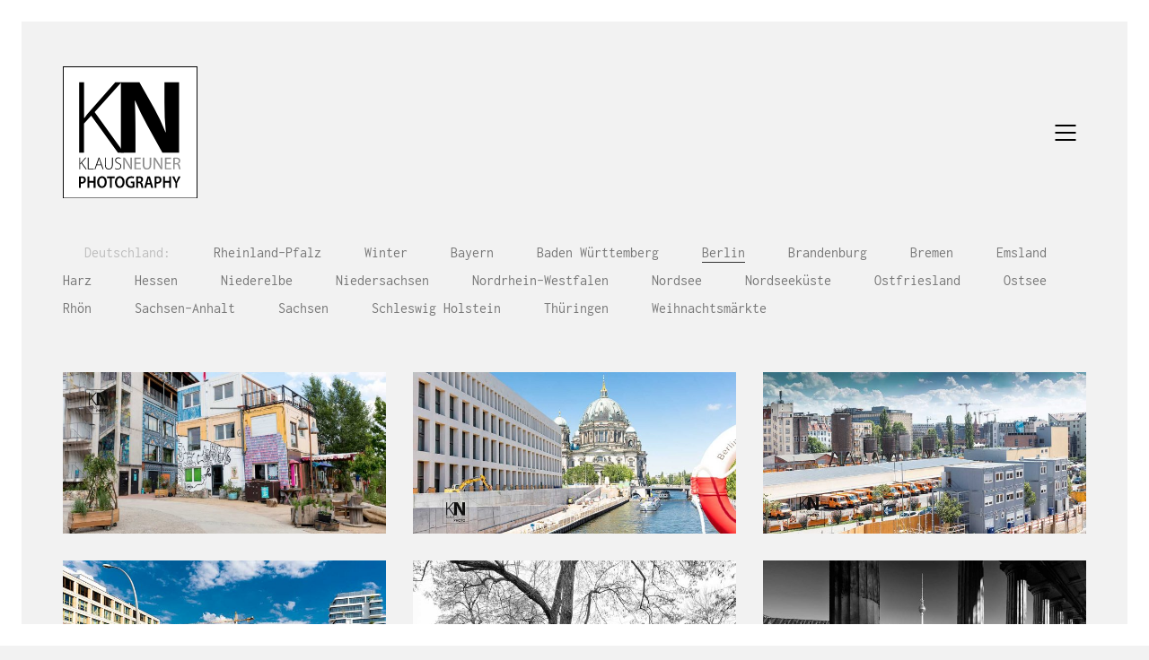

--- FILE ---
content_type: text/html; charset=UTF-8
request_url: https://knphoto.eu/portfolio-category/berlin/
body_size: 16142
content:
<!DOCTYPE html>
<html lang="de" prefix="og: http://ogp.me/ns#" class="no-js">
<head>
    <meta charset="UTF-8">
    <meta http-equiv="X-UA-Compatible" content="IE=edge">
    <meta name="viewport" content="width=device-width, initial-scale=1">

	<title>Berlin Archive - Klaus Neuner Photography</title>

<!-- This site is optimized with the Yoast SEO plugin v7.3 - https://yoast.com/wordpress/plugins/seo/ -->
<link rel="canonical" href="https://knphoto.eu/portfolio-category/berlin/" />
<link rel="next" href="https://knphoto.eu/portfolio-category/berlin/page/2/" />
<meta property="og:locale" content="de_DE" />
<meta property="og:type" content="object" />
<meta property="og:title" content="Berlin Archive - Klaus Neuner Photography" />
<meta property="og:url" content="https://knphoto.eu/portfolio-category/berlin/" />
<meta property="og:site_name" content="Klaus Neuner Photography" />
<meta name="twitter:card" content="summary_large_image" />
<meta name="twitter:title" content="Berlin Archive - Klaus Neuner Photography" />
<script type='application/ld+json'>{"@context":"https:\/\/schema.org","@type":"Organization","url":"https:\/\/knphoto.eu\/","sameAs":[],"@id":"https:\/\/knphoto.eu\/#organization","name":"Klaus Neuner Photography","logo":"https:\/\/knphoto.eu\/wp-content\/uploads\/logo-knphotography.svg"}</script>
<!-- / Yoast SEO plugin. -->

<link rel='dns-prefetch' href='//s.w.org' />
<link rel="alternate" type="application/rss+xml" title="Klaus Neuner Photography &raquo; Feed" href="https://knphoto.eu/feed/" />
<link rel="alternate" type="application/rss+xml" title="Klaus Neuner Photography &raquo; Kommentar-Feed" href="https://knphoto.eu/comments/feed/" />
<link rel="alternate" type="application/rss+xml" title="Klaus Neuner Photography &raquo; Berlin Portfolio Category Feed" href="https://knphoto.eu/portfolio-category/berlin/feed/" />
		<script type="text/javascript">
			window._wpemojiSettings = {"baseUrl":"https:\/\/s.w.org\/images\/core\/emoji\/11\/72x72\/","ext":".png","svgUrl":"https:\/\/s.w.org\/images\/core\/emoji\/11\/svg\/","svgExt":".svg","source":{"concatemoji":"https:\/\/knphoto.eu\/wp-includes\/js\/wp-emoji-release.min.js?ver=4.9.28"}};
			!function(e,a,t){var n,r,o,i=a.createElement("canvas"),p=i.getContext&&i.getContext("2d");function s(e,t){var a=String.fromCharCode;p.clearRect(0,0,i.width,i.height),p.fillText(a.apply(this,e),0,0);e=i.toDataURL();return p.clearRect(0,0,i.width,i.height),p.fillText(a.apply(this,t),0,0),e===i.toDataURL()}function c(e){var t=a.createElement("script");t.src=e,t.defer=t.type="text/javascript",a.getElementsByTagName("head")[0].appendChild(t)}for(o=Array("flag","emoji"),t.supports={everything:!0,everythingExceptFlag:!0},r=0;r<o.length;r++)t.supports[o[r]]=function(e){if(!p||!p.fillText)return!1;switch(p.textBaseline="top",p.font="600 32px Arial",e){case"flag":return s([55356,56826,55356,56819],[55356,56826,8203,55356,56819])?!1:!s([55356,57332,56128,56423,56128,56418,56128,56421,56128,56430,56128,56423,56128,56447],[55356,57332,8203,56128,56423,8203,56128,56418,8203,56128,56421,8203,56128,56430,8203,56128,56423,8203,56128,56447]);case"emoji":return!s([55358,56760,9792,65039],[55358,56760,8203,9792,65039])}return!1}(o[r]),t.supports.everything=t.supports.everything&&t.supports[o[r]],"flag"!==o[r]&&(t.supports.everythingExceptFlag=t.supports.everythingExceptFlag&&t.supports[o[r]]);t.supports.everythingExceptFlag=t.supports.everythingExceptFlag&&!t.supports.flag,t.DOMReady=!1,t.readyCallback=function(){t.DOMReady=!0},t.supports.everything||(n=function(){t.readyCallback()},a.addEventListener?(a.addEventListener("DOMContentLoaded",n,!1),e.addEventListener("load",n,!1)):(e.attachEvent("onload",n),a.attachEvent("onreadystatechange",function(){"complete"===a.readyState&&t.readyCallback()})),(n=t.source||{}).concatemoji?c(n.concatemoji):n.wpemoji&&n.twemoji&&(c(n.twemoji),c(n.wpemoji)))}(window,document,window._wpemojiSettings);
		</script>
		<style type="text/css">
img.wp-smiley,
img.emoji {
	display: inline !important;
	border: none !important;
	box-shadow: none !important;
	height: 1em !important;
	width: 1em !important;
	margin: 0 .07em !important;
	vertical-align: -0.1em !important;
	background: none !important;
	padding: 0 !important;
}
</style>
<link rel='stylesheet' id='bodhi-svgs-attachment-css'  href='https://knphoto.eu/wp-content/plugins/svg-support/css/svgs-attachment.css?ver=4.9.28' type='text/css' media='all' />
<link rel='stylesheet' id='bootstrap-css'  href='https://knphoto.eu/wp-content/themes/kalium/assets/css/bootstrap.css' type='text/css' media='all' />
<link rel='stylesheet' id='main-css'  href='https://knphoto.eu/wp-content/themes/kalium/assets/css/main.css?ver=2.7.5.1' type='text/css' media='all' />
<link rel='stylesheet' id='style-css'  href='https://knphoto.eu/wp-content/themes/kalium/style.css?ver=2.7.5.1' type='text/css' media='all' />
<link rel='stylesheet' id='custom-skin-css'  href='https://knphoto.eu/wp-content/themes/kalium/assets/css/custom-skin.css?ver=25a21bb39e7db58e8d75f8f4497b0185' type='text/css' media='all' />
<link rel='stylesheet' id='typolab-7f7282bf2a9084fe61eb862c0e5c9744-css'  href='https://knphoto.eu/fonts/unica-one.css?ver=4f0085f99529a7e21cf0a77f00d2d7f6' type='text/css' media='all' />
<link rel='stylesheet' id='typolab-b2afe5d1c8b59ec712030692eee31cdd-css'  href='https://knphoto.eu/fonts/inconsolata.css?ver=4f0085f99529a7e21cf0a77f00d2d7f6' type='text/css' media='all' />
    <script type="text/javascript">
        var ajaxurl = ajaxurl || 'https://knphoto.eu/wp-admin/admin-ajax.php';
		    </script><style id="typolab-font-variants">h1,.h1,.page-heading h1,h2,.h2,.page-heading h2,h3,.h3,.page-heading h3,h4,.h4,.page-heading h4,h5,.h5,.page-heading h5,h6,.h6,.page-heading h6{font-family:'Unica One'}.button{font-family:'Unica One'}.blog-posts .post-item .post-details .post-title{font-family:'Unica One'}.post-navigation--label strong{font-family:'Unica One'}.single-post .post .post-share-networks .share-title{font-family:'Unica One'}body,p{font-family:'Inconsolata'}.wpb_wrapper .auto-type-element{font-family:'Inconsolata'}strong{font-family:'Inconsolata Bold'}.blog-posts .post-item .post-details .post-title{font-size:28px}.wpb_wrapper .auto-type-element{font-size:60px}h1,.h1,.page-heading h1,h2,.h2,.page-heading h2,h3,.h3,.page-heading h3,h4,.h4,.page-heading h4,h5,.h5,.page-heading h5,h6,.h6,.page-heading h6{text-transform:uppercase}.button{text-transform:uppercase}.blog-posts .post-item .post-details .post-title{text-transform:uppercase}.post-navigation--label strong{text-transform:uppercase}.single-post .post .post-share-networks .share-title{text-transform:uppercase}@media screen and (max-width:768px){.wpb_wrapper .auto-type-element{font-size:30px}}</style><script type='text/javascript' src='https://knphoto.eu/wp-includes/js/jquery/jquery.js?ver=1.12.4'></script>
<script type='text/javascript' src='https://knphoto.eu/wp-includes/js/jquery/jquery-migrate.min.js?ver=1.4.1'></script>
<link rel='https://api.w.org/' href='https://knphoto.eu/wp-json/' />
<link rel="EditURI" type="application/rsd+xml" title="RSD" href="https://knphoto.eu/xmlrpc.php?rsd" />
<link rel="wlwmanifest" type="application/wlwmanifest+xml" href="https://knphoto.eu/wp-includes/wlwmanifest.xml" /> 
<meta name="generator" content="WordPress 4.9.28" />
				            <link rel="shortcut icon" href="//knphoto.eu/wp-content/uploads/favicon-1.png">
				            <link rel="apple-touch-icon-precomposed" href="//knphoto.eu/wp-content/uploads/touchicon.png">
            <link rel="apple-touch-icon-precomposed" sizes="72x72" href="//knphoto.eu/wp-content/uploads/touchicon.png">
            <link rel="apple-touch-icon-precomposed" sizes="114x114"
                  href="//knphoto.eu/wp-content/uploads/touchicon.png">
				        <meta name="theme-color" content="#000000"><script>var mobile_menu_breakpoint = 769;</script><style>@media screen and (min-width:770px) { .mobile-menu-wrapper,.mobile-menu-overlay,.standard-menu-container .menu-bar-hidden-desktop {
display: none;

} }</style><style>@media screen and (max-width:769px) { .standard-menu-container > div,.standard-menu-container > nav,.main-header.menu-type-standard-menu .standard-menu-container div.menu>ul,.main-header.menu-type-standard-menu .standard-menu-container ul.menu,.menu-cart-icon-container {
display: none;

} }</style><style id="theme-custom-css">
.wpb_wrapper .auto-type-element {line-height: 90px;}.wpb_wrapper .auto-type-element span.block {background: #000;color: #fff;padding: 5px 10px;}@media screen and (max-width: 768px) {.wpb_wrapper .auto-type-element {    line-height: normal;}.wpb_wrapper .auto-type-element span.block {padding: 0px 8px;}}.post-comment-form {background: #fff;}.single-post .post-comments:before {border-color: #f2f2f2 transparent transparent transparent;}.contact-form input, .contact-form textarea {    border-bottom-color: #dadada;}.contact-form textarea {    background-image: linear-gradient(#dadada 1px, transparent 1px);}.portfolio-holder .thumb {position: initial;}.portfolio-holder .thumb .hover-state .info p a:hover {color: #222;}.single-portfolio-holder .social .likes {background: #fff;}.widget.widget_product_search .search-bar input[name=\"s\"], .widget.widget_search .search-bar input[name=\"s\"] {background: #EEE;}.blog-posts .post-item .post-details .post-title a:after {display: none;}@media only screen and (max-width: 768px) {    .no-margin-desktop .vc_column-inner {        padding-left: 15px !important;        padding-right: 15px !important;    }}.example { color: red !important;}h3 a {text-transform: uppercase !important;}.product-filter {text-align: left !important;}.product-filter ul li {margin-right: 40px;margin-left: 0px;margin-bottom: 12px;}.wpb_wrapper .auto-type-element {font-size: 48px !important;line-height: 68px;}
</style><meta name="generator" content="Powered by WPBakery Page Builder - drag and drop page builder for WordPress."/>
<!--[if lte IE 9]><link rel="stylesheet" type="text/css" href="https://knphoto.eu/wp-content/plugins/js_composer/assets/css/vc_lte_ie9.min.css" media="screen"><![endif]--><noscript><style type="text/css"> .wpb_animate_when_almost_visible { opacity: 1; }</style></noscript></head>
<body class="archive tax-portfolio_category term-berlin term-268 has-page-borders has-fixed-footer wpb-js-composer js-comp-ver-5.6 vc_responsive">

<style>.page-border > .top-border, .page-border > .right-border, .page-border > .bottom-border, .page-border > .left-border {
padding: 12px;
 background: #ffffff !important;

}</style><style>@media screen and (min-width: 768px) { body > .wrapper, .top-menu-container, .portfolio-description-container, .single-portfolio-holder .portfolio-navigation, .portfolio-slider-nav, .site-footer, .woocommerce-demo-store .woocommerce-store-notice {
margin: 24px;

} }</style><style>@media screen and (min-width: 992px) { .site-footer.fixed-footer {
left: 24px;
 right: 24px;

} }</style><style>.main-header.fullwidth-header, demo_store, .nivo-lightbox-theme-default .nivo-lightbox-close {
margin-left: 24px;
 margin-right: 24px;

}</style><style>.nivo-lightbox-theme-default .nivo-lightbox-close {
margin-top: 24px;
 margin-top: 24px;

}</style><style>body {
height: calc(100% - 48px);
 min-height: calc(100% - 48px);

}</style><div class="page-border" data-wow-duration="0.7s" data-wow-delay="0.2s">
	<div class="top-border"></div>
	<div class="right-border"></div>
	<div class="bottom-border"></div>
	<div class="left-border"></div>
</div><div class="mobile-menu-wrapper mobile-menu-fullscreen">
	
	<div class="mobile-menu-container">
		
		<ul id="menu-main-menu" class="menu"><li id="menu-item-3635" class="menu-item menu-item-type-post_type menu-item-object-page menu-item-home menu-item-3635"><a href="https://knphoto.eu/">Startseite</a></li>
<li id="menu-item-3587" class="menu-item menu-item-type-post_type menu-item-object-page menu-item-3587"><a href="https://knphoto.eu/portfolio/">Portfolio</a></li>
<li id="menu-item-3588" class="menu-item menu-item-type-post_type menu-item-object-page current_page_parent menu-item-3588"><a href="https://knphoto.eu/blog/">Blog</a></li>
<li id="menu-item-3722" class="menu-item menu-item-type-custom menu-item-object-custom menu-item-has-children menu-item-3722"><a href="#">Über mich</a>
<ul class="sub-menu">
	<li id="menu-item-3792" class="menu-item menu-item-type-post_type menu-item-object-page menu-item-3792"><a href="https://knphoto.eu/klaus-neuner/">Klaus Neuner</a></li>
	<li id="menu-item-3793" class="menu-item menu-item-type-post_type menu-item-object-page menu-item-3793"><a href="https://knphoto.eu/referenzen/">Referenzen</a></li>
	<li id="menu-item-3794" class="menu-item menu-item-type-post_type menu-item-object-page menu-item-3794"><a href="https://knphoto.eu/making-of/">Making Of</a></li>
</ul>
</li>
<li id="menu-item-3585" class="menu-item menu-item-type-post_type menu-item-object-page menu-item-3585"><a href="https://knphoto.eu/kontakt/">Kontakt</a></li>
<li id="menu-item-3657" class="menu-item menu-item-type-post_type menu-item-object-page menu-item-3657"><a href="https://knphoto.eu/impressum/">Impressum</a></li>
<li id="menu-item-3756" class="menu-item menu-item-type-custom menu-item-object-custom menu-item-3756"><a href="/impressum/#datenschutz">Datenschutz</a></li>
</ul>		
				<form role="search" method="get" class="search-form" action="https://knphoto.eu/">
			<input type="search" class="search-field" placeholder="Seite durchsuchen..." value="" name="s" id="search_mobile_inp" />
			
			<label for="search_mobile_inp">
				<i class="fa fa-search"></i>
			</label>
			
			<input type="submit" class="search-submit" value="Los" />
		</form>
				
				<a href="#" class="mobile-menu-close-link menu-bar exit menu-skin-light">
			        <span class="ham"></span>
				</a>
		
        		
	</div>
	
</div>

<div class="mobile-menu-overlay"></div>
<div class="wrapper" id="main-wrapper">

	<header class="site-header main-header menu-type-full-bg-menu">
	
	<div class="container">

		<div class="logo-and-menu-container">
			
						
			<div itemscope itemtype="http://schema.org/Organization" class="logo-column">
				
				<style>.header-logo.logo-image {
width: 150px;
 height: 147.11538461538px;

}</style><style>@media screen and (max-width: 769px) { .header-logo.logo-image {
width: 110px ;
 height: 107.88461538462px ;

} }</style><a itemprop="url" href="https://knphoto.eu" class="header-logo logo-image">
		<img itemprop="logo" src="//knphoto.eu/wp-content/uploads/logo-knphotography.svg" width="156" height="153" class="main-logo" alt="Klaus Neuner Photography" />
</a>

				
			</div>
			
							
			<div class="menu-column">
								<div class="full-bg-menu-items menu-items-blocks">
						
												<a class="menu-bar menu-skin-dark" data-menu-skin-default="menu-skin-dark" data-menu-skin-active="menu-skin-light" href="#">
							        <span class="ham"></span>
								</a>
						
					</div>
								</div>
		</div>
		
				<div class="full-screen-menu menu-open-effect-fade menu-skin-dark submenu-indicator menu-aligned-center translucent-background">
			
			<div class="container">
				
				<nav>
				<ul id="menu-main-menu-1" class="menu"><li class="menu-item menu-item-type-post_type menu-item-object-page menu-item-home menu-item-3635"><a href="https://knphoto.eu/"><span>Startseite</span></a></li>
<li class="menu-item menu-item-type-post_type menu-item-object-page menu-item-3587"><a href="https://knphoto.eu/portfolio/"><span>Portfolio</span></a></li>
<li class="menu-item menu-item-type-post_type menu-item-object-page current_page_parent menu-item-3588"><a href="https://knphoto.eu/blog/"><span>Blog</span></a></li>
<li class="menu-item menu-item-type-custom menu-item-object-custom menu-item-has-children menu-item-3722"><a href="#"><span>Über mich</span></a>
<ul class="sub-menu">
	<li class="menu-item menu-item-type-post_type menu-item-object-page menu-item-3792"><a href="https://knphoto.eu/klaus-neuner/"><span>Klaus Neuner</span></a></li>
	<li class="menu-item menu-item-type-post_type menu-item-object-page menu-item-3793"><a href="https://knphoto.eu/referenzen/"><span>Referenzen</span></a></li>
	<li class="menu-item menu-item-type-post_type menu-item-object-page menu-item-3794"><a href="https://knphoto.eu/making-of/"><span>Making Of</span></a></li>
</ul>
</li>
<li class="menu-item menu-item-type-post_type menu-item-object-page menu-item-3585"><a href="https://knphoto.eu/kontakt/"><span>Kontakt</span></a></li>
<li class="menu-item menu-item-type-post_type menu-item-object-page menu-item-3657"><a href="https://knphoto.eu/impressum/"><span>Impressum</span></a></li>
<li class="menu-item menu-item-type-custom menu-item-object-custom menu-item-3756"><a href="/impressum/#datenschutz"><span>Datenschutz</span></a></li>
</ul>				</nav>
					
			</div>
				
								
			</div>
			
		
	</div>
	
</header>

<script type="text/javascript">
	var headerOptions = headerOptions || {};
	jQuery.extend( headerOptions, {"stickyHeader":false} );
</script>
<div id="showcase-1-container" class="portfolio-container-and-title portfolio-loop-layout-type-2 container">
	
	<div class="portfolio-title-holder">
	
			<div class="pt-column pt-filters">
		<div class="product-filter subcategory-active">
			<ul class="portfolio-root-categories">
				<li class="portfolio-category-all">
					<a href="/portfolio/" data-term="*">Alle</a>
				</li>
										<li class="portfolio-category-item portfolio-category-alpen-photo">
							<a href="https://knphoto.eu/portfolio-category/alpen-photo/" data-term="alpen-photo">Alpen Photo</a>
						</li>
												<li class="portfolio-category-item portfolio-category-art">
							<a href="https://knphoto.eu/portfolio-category/art/" data-term="art">Art</a>
						</li>
												<li class="portfolio-category-item portfolio-category-architektur">
							<a href="https://knphoto.eu/portfolio-category/architektur/" data-term="architektur">Architektur</a>
						</li>
												<li class="portfolio-category-item portfolio-category-architektur-interior">
							<a href="https://knphoto.eu/portfolio-category/architektur-interior/" data-term="architektur-interior">Architektur Interior</a>
						</li>
												<li class="portfolio-category-item portfolio-category-belgien">
							<a href="https://knphoto.eu/portfolio-category/belgien/" data-term="belgien">Belgien</a>
						</li>
												<li class="portfolio-category-item portfolio-category-black-white">
							<a href="https://knphoto.eu/portfolio-category/black-white/" data-term="black-white">Black &amp; White</a>
						</li>
												<li class="portfolio-category-item portfolio-category-blaue-stunde">
							<a href="https://knphoto.eu/portfolio-category/blaue-stunde/" data-term="blaue-stunde">Blaue Stunde</a>
						</li>
												<li class="portfolio-category-item portfolio-category-botanik">
							<a href="https://knphoto.eu/portfolio-category/botanik/" data-term="botanik">Botanik</a>
						</li>
												<li class="portfolio-category-item portfolio-category-deutschland">
							<a href="https://knphoto.eu/portfolio-category/deutschland/" data-term="deutschland">Deutschland</a>
						</li>
												<li class="portfolio-category-item portfolio-category-event">
							<a href="https://knphoto.eu/portfolio-category/event/" data-term="event">Event</a>
						</li>
												<li class="portfolio-category-item portfolio-category-fashion">
							<a href="https://knphoto.eu/portfolio-category/fashion/" data-term="fashion">Fashion</a>
						</li>
												<li class="portfolio-category-item portfolio-category-food">
							<a href="https://knphoto.eu/portfolio-category/food/" data-term="food">Food</a>
						</li>
												<li class="portfolio-category-item portfolio-category-frankreich">
							<a href="https://knphoto.eu/portfolio-category/frankreich/" data-term="frankreich">Frankreich</a>
						</li>
												<li class="portfolio-category-item portfolio-category-hotel">
							<a href="https://knphoto.eu/portfolio-category/hotel/" data-term="hotel">Hotel</a>
						</li>
												<li class="portfolio-category-item portfolio-category-italien">
							<a href="https://knphoto.eu/portfolio-category/italien/" data-term="italien">Italien</a>
						</li>
												<li class="portfolio-category-item portfolio-category-niederlande">
							<a href="https://knphoto.eu/portfolio-category/niederlande/" data-term="niederlande">Niederlande</a>
						</li>
												<li class="portfolio-category-item portfolio-category-portrait">
							<a href="https://knphoto.eu/portfolio-category/portrait/" data-term="portrait">Portrait</a>
						</li>
												<li class="portfolio-category-item portfolio-category-produkt">
							<a href="https://knphoto.eu/portfolio-category/produkt/" data-term="produkt">Produkt</a>
						</li>
												<li class="portfolio-category-item portfolio-category-reportage">
							<a href="https://knphoto.eu/portfolio-category/reportage/" data-term="reportage">Reportage</a>
						</li>
												<li class="portfolio-category-item portfolio-category-sedcard">
							<a href="https://knphoto.eu/portfolio-category/sedcard/" data-term="sedcard">Sedcard</a>
						</li>
												<li class="portfolio-category-item portfolio-category-spanien">
							<a href="https://knphoto.eu/portfolio-category/spanien/" data-term="spanien">Spanien</a>
						</li>
												<li class="portfolio-category-item portfolio-category-sport">
							<a href="https://knphoto.eu/portfolio-category/sport/" data-term="sport">Sport</a>
						</li>
												<li class="portfolio-category-item portfolio-category-tiere">
							<a href="https://knphoto.eu/portfolio-category/tiere/" data-term="tiere">Tiere</a>
						</li>
												<li class="portfolio-category-item portfolio-category-tirol">
							<a href="https://knphoto.eu/portfolio-category/tirol/" data-term="tirol">Tirol</a>
						</li>
												<li class="portfolio-category-item portfolio-category-oesterreich">
							<a href="https://knphoto.eu/portfolio-category/oesterreich/" data-term="oesterreich">Österreich</a>
						</li>
												<li class="portfolio-category-item portfolio-category-weihnachtsmaerkte-2">
							<a href="https://knphoto.eu/portfolio-category/weihnachtsmaerkte-2/" data-term="weihnachtsmaerkte-2">Weihnachtsmärkte</a>
						</li>
												<li class="portfolio-category-item portfolio-category-worldwide">
							<a href="https://knphoto.eu/portfolio-category/worldwide/" data-term="worldwide">Worldwide</a>
						</li>
									</ul>
			
			    <ul class="portfolio-subcategory"
        data-sub-category-of="alicante">
        <li class="subcategory-back">
            <a href="https://knphoto.eu/portfolio-category/alicante/" class="subcategory-back-href"
               data-term="alicante">
                <i class="fa fa-angle-left"></i>
                <span>Alicante:</span>
            </a>
        </li>
		            <li class="portfolio-category-item portfolio-category-orihuela">
                <a href="https://knphoto.eu/portfolio-category/orihuela/"
                   data-term="orihuela">Orihuela</a>
            </li>
		            <li class="portfolio-category-item portfolio-category-guardamar-de-segura">
                <a href="https://knphoto.eu/portfolio-category/guardamar-de-segura/"
                   data-term="guardamar-de-segura">Guardamar de Segura</a>
            </li>
		            <li class="portfolio-category-item portfolio-category-almoradi">
                <a href="https://knphoto.eu/portfolio-category/almoradi/"
                   data-term="almoradi">Almoradi</a>
            </li>
		            <li class="portfolio-category-item portfolio-category-torrevieja">
                <a href="https://knphoto.eu/portfolio-category/torrevieja/"
                   data-term="torrevieja">Torrevieja</a>
            </li>
		            <li class="portfolio-category-item portfolio-category-orihuela-costa">
                <a href="https://knphoto.eu/portfolio-category/orihuela-costa/"
                   data-term="orihuela-costa">Orihuela Costa</a>
            </li>
		    </ul>
	    <ul class="portfolio-subcategory"
        data-sub-category-of="architektur">
        <li class="subcategory-back">
            <a href="https://knphoto.eu/portfolio-category/architektur/" class="subcategory-back-href"
               data-term="architektur">
                <i class="fa fa-angle-left"></i>
                <span>Architektur:</span>
            </a>
        </li>
		            <li class="portfolio-category-item portfolio-category-kirchenburgen">
                <a href="https://knphoto.eu/portfolio-category/kirchenburgen/"
                   data-term="kirchenburgen">Kirchenburgen</a>
            </li>
		            <li class="portfolio-category-item portfolio-category-alte-tueren">
                <a href="https://knphoto.eu/portfolio-category/alte-tueren/"
                   data-term="alte-tueren">Alte Türen</a>
            </li>
		            <li class="portfolio-category-item portfolio-category-bauhaus">
                <a href="https://knphoto.eu/portfolio-category/bauhaus/"
                   data-term="bauhaus">Bauhaus</a>
            </li>
		            <li class="portfolio-category-item portfolio-category-fachwerk">
                <a href="https://knphoto.eu/portfolio-category/fachwerk/"
                   data-term="fachwerk">Fachwerk</a>
            </li>
		    </ul>
	    <ul class="portfolio-subcategory"
        data-sub-category-of="franken">
        <li class="subcategory-back">
            <a href="https://knphoto.eu/portfolio-category/franken/" class="subcategory-back-href"
               data-term="franken">
                <i class="fa fa-angle-left"></i>
                <span>Franken:</span>
            </a>
        </li>
		            <li class="portfolio-category-item portfolio-category-main-spessart-franken">
                <a href="https://knphoto.eu/portfolio-category/main-spessart-franken/"
                   data-term="main-spessart-franken">Main-Spessart</a>
            </li>
		            <li class="portfolio-category-item portfolio-category-hassberge">
                <a href="https://knphoto.eu/portfolio-category/hassberge/"
                   data-term="hassberge">Hassberge</a>
            </li>
		            <li class="portfolio-category-item portfolio-category-steigerwald">
                <a href="https://knphoto.eu/portfolio-category/steigerwald/"
                   data-term="steigerwald">Steigerwald</a>
            </li>
		            <li class="portfolio-category-item portfolio-category-rhoen-franken">
                <a href="https://knphoto.eu/portfolio-category/rhoen-franken/"
                   data-term="rhoen-franken">Rhön</a>
            </li>
		            <li class="portfolio-category-item portfolio-category-dinkelsbuehl">
                <a href="https://knphoto.eu/portfolio-category/dinkelsbuehl/"
                   data-term="dinkelsbuehl">Dinkelsbühl</a>
            </li>
		            <li class="portfolio-category-item portfolio-category-kitzingen">
                <a href="https://knphoto.eu/portfolio-category/kitzingen/"
                   data-term="kitzingen">Kitzingen</a>
            </li>
		            <li class="portfolio-category-item portfolio-category-rothenburg">
                <a href="https://knphoto.eu/portfolio-category/rothenburg/"
                   data-term="rothenburg">Rothenburg</a>
            </li>
		    </ul>
	    <ul class="portfolio-subcategory"
        data-sub-category-of="bayern">
        <li class="subcategory-back">
            <a href="https://knphoto.eu/portfolio-category/bayern/" class="subcategory-back-href"
               data-term="bayern">
                <i class="fa fa-angle-left"></i>
                <span>Bayern:</span>
            </a>
        </li>
		            <li class="portfolio-category-item portfolio-category-brauchtumtradition">
                <a href="https://knphoto.eu/portfolio-category/brauchtumtradition/"
                   data-term="brauchtumtradition">Brauchtum&amp;Tradition</a>
            </li>
		            <li class="portfolio-category-item portfolio-category-franken">
                <a href="https://knphoto.eu/portfolio-category/franken/"
                   data-term="franken">Franken</a>
            </li>
		            <li class="portfolio-category-item portfolio-category-niederbayern">
                <a href="https://knphoto.eu/portfolio-category/niederbayern/"
                   data-term="niederbayern">Niederbayern</a>
            </li>
		            <li class="portfolio-category-item portfolio-category-oberbayern">
                <a href="https://knphoto.eu/portfolio-category/oberbayern/"
                   data-term="oberbayern">Oberbayern</a>
            </li>
		            <li class="portfolio-category-item portfolio-category-oberpfalz">
                <a href="https://knphoto.eu/portfolio-category/oberpfalz/"
                   data-term="oberpfalz">Oberpfalz</a>
            </li>
		            <li class="portfolio-category-item portfolio-category-schwaben">
                <a href="https://knphoto.eu/portfolio-category/schwaben/"
                   data-term="schwaben">Schwaben</a>
            </li>
		    </ul>
	    <ul class="portfolio-subcategory"
        data-sub-category-of="lueneburg">
        <li class="subcategory-back">
            <a href="https://knphoto.eu/portfolio-category/lueneburg/" class="subcategory-back-href"
               data-term="lueneburg">
                <i class="fa fa-angle-left"></i>
                <span>Lüneburg:</span>
            </a>
        </li>
		            <li class="portfolio-category-item portfolio-category-lueneburg-weihnachtsmarkt">
                <a href="https://knphoto.eu/portfolio-category/lueneburg-weihnachtsmarkt/"
                   data-term="lueneburg-weihnachtsmarkt">Lüneburg Weihnachtsmarkt</a>
            </li>
		    </ul>
	    <ul class="portfolio-subcategory"
        data-sub-category-of="weserbergland">
        <li class="subcategory-back">
            <a href="https://knphoto.eu/portfolio-category/weserbergland/" class="subcategory-back-href"
               data-term="weserbergland">
                <i class="fa fa-angle-left"></i>
                <span>Weserbergland:</span>
            </a>
        </li>
		            <li class="portfolio-category-item portfolio-category-hameln">
                <a href="https://knphoto.eu/portfolio-category/hameln/"
                   data-term="hameln">Hameln</a>
            </li>
		            <li class="portfolio-category-item portfolio-category-einbeck">
                <a href="https://knphoto.eu/portfolio-category/einbeck/"
                   data-term="einbeck">Einbeck</a>
            </li>
		    </ul>
	    <ul class="portfolio-subcategory"
        data-sub-category-of="oberbayern">
        <li class="subcategory-back">
            <a href="https://knphoto.eu/portfolio-category/oberbayern/" class="subcategory-back-href"
               data-term="oberbayern">
                <i class="fa fa-angle-left"></i>
                <span>Oberbayern:</span>
            </a>
        </li>
		            <li class="portfolio-category-item portfolio-category-ettal">
                <a href="https://knphoto.eu/portfolio-category/ettal/"
                   data-term="ettal">Ettal</a>
            </li>
		            <li class="portfolio-category-item portfolio-category-garmisch-partenkirchen">
                <a href="https://knphoto.eu/portfolio-category/garmisch-partenkirchen/"
                   data-term="garmisch-partenkirchen">Garmisch Partenkirchen</a>
            </li>
		            <li class="portfolio-category-item portfolio-category-mittenwald">
                <a href="https://knphoto.eu/portfolio-category/mittenwald/"
                   data-term="mittenwald">Mittenwald</a>
            </li>
		            <li class="portfolio-category-item portfolio-category-murnau">
                <a href="https://knphoto.eu/portfolio-category/murnau/"
                   data-term="murnau">Murnau</a>
            </li>
		            <li class="portfolio-category-item portfolio-category-oberammergau">
                <a href="https://knphoto.eu/portfolio-category/oberammergau/"
                   data-term="oberammergau">Oberammergau</a>
            </li>
		    </ul>
	    <ul class="portfolio-subcategory"
        data-sub-category-of="oberpfalz">
        <li class="subcategory-back">
            <a href="https://knphoto.eu/portfolio-category/oberpfalz/" class="subcategory-back-href"
               data-term="oberpfalz">
                <i class="fa fa-angle-left"></i>
                <span>Oberpfalz:</span>
            </a>
        </li>
		            <li class="portfolio-category-item portfolio-category-regensburg">
                <a href="https://knphoto.eu/portfolio-category/regensburg/"
                   data-term="regensburg">Regensburg</a>
            </li>
		    </ul>
	    <ul class="portfolio-subcategory"
        data-sub-category-of="schwaben">
        <li class="subcategory-back">
            <a href="https://knphoto.eu/portfolio-category/schwaben/" class="subcategory-back-href"
               data-term="schwaben">
                <i class="fa fa-angle-left"></i>
                <span>Schwaben:</span>
            </a>
        </li>
		            <li class="portfolio-category-item portfolio-category-memmingen">
                <a href="https://knphoto.eu/portfolio-category/memmingen/"
                   data-term="memmingen">Memmingen</a>
            </li>
		    </ul>
	    <ul class="portfolio-subcategory"
        data-sub-category-of="murcia">
        <li class="subcategory-back">
            <a href="https://knphoto.eu/portfolio-category/murcia/" class="subcategory-back-href"
               data-term="murcia">
                <i class="fa fa-angle-left"></i>
                <span>Murcia:</span>
            </a>
        </li>
		            <li class="portfolio-category-item portfolio-category-abanilla">
                <a href="https://knphoto.eu/portfolio-category/abanilla/"
                   data-term="abanilla">Abanilla</a>
            </li>
		            <li class="portfolio-category-item portfolio-category-alhama-de-murcia">
                <a href="https://knphoto.eu/portfolio-category/alhama-de-murcia/"
                   data-term="alhama-de-murcia">Alhama de Murcia</a>
            </li>
		            <li class="portfolio-category-item portfolio-category-santomera">
                <a href="https://knphoto.eu/portfolio-category/santomera/"
                   data-term="santomera">Santomera</a>
            </li>
		            <li class="portfolio-category-item portfolio-category-san-pedro-del-pinatar">
                <a href="https://knphoto.eu/portfolio-category/san-pedro-del-pinatar/"
                   data-term="san-pedro-del-pinatar">San Pedro del Pinatar</a>
            </li>
		            <li class="portfolio-category-item portfolio-category-cartagena">
                <a href="https://knphoto.eu/portfolio-category/cartagena/"
                   data-term="cartagena">Cartagena</a>
            </li>
		            <li class="portfolio-category-item portfolio-category-los-alcazares">
                <a href="https://knphoto.eu/portfolio-category/los-alcazares/"
                   data-term="los-alcazares">Los Alcázares</a>
            </li>
		            <li class="portfolio-category-item portfolio-category-mar-menor">
                <a href="https://knphoto.eu/portfolio-category/mar-menor/"
                   data-term="mar-menor">Mar Menor</a>
            </li>
		            <li class="portfolio-category-item portfolio-category-san-javier">
                <a href="https://knphoto.eu/portfolio-category/san-javier/"
                   data-term="san-javier">San Javier</a>
            </li>
		    </ul>
	    <ul class="portfolio-subcategory is-active"
        data-sub-category-of="deutschland">
        <li class="subcategory-back">
            <a href="https://knphoto.eu/portfolio-category/deutschland/" class="subcategory-back-href"
               data-term="deutschland">
                <i class="fa fa-angle-left"></i>
                <span>Deutschland:</span>
            </a>
        </li>
		            <li class="portfolio-category-item portfolio-category-rheinland-pfalz">
                <a href="https://knphoto.eu/portfolio-category/rheinland-pfalz/"
                   data-term="rheinland-pfalz">Rheinland-Pfalz</a>
            </li>
		            <li class="portfolio-category-item portfolio-category-winter">
                <a href="https://knphoto.eu/portfolio-category/winter/"
                   data-term="winter">Winter</a>
            </li>
		            <li class="portfolio-category-item portfolio-category-bayern">
                <a href="https://knphoto.eu/portfolio-category/bayern/"
                   data-term="bayern">Bayern</a>
            </li>
		            <li class="portfolio-category-item portfolio-category-baden-wuerttemberg">
                <a href="https://knphoto.eu/portfolio-category/baden-wuerttemberg/"
                   data-term="baden-wuerttemberg">Baden Württemberg</a>
            </li>
		            <li class="portfolio-category-item portfolio-category-berlin active">
                <a href="https://knphoto.eu/portfolio-category/berlin/"
                   data-term="berlin">Berlin</a>
            </li>
		            <li class="portfolio-category-item portfolio-category-brandenburg">
                <a href="https://knphoto.eu/portfolio-category/brandenburg/"
                   data-term="brandenburg">Brandenburg</a>
            </li>
		            <li class="portfolio-category-item portfolio-category-bremen">
                <a href="https://knphoto.eu/portfolio-category/bremen/"
                   data-term="bremen">Bremen</a>
            </li>
		            <li class="portfolio-category-item portfolio-category-emsland">
                <a href="https://knphoto.eu/portfolio-category/emsland/"
                   data-term="emsland">Emsland</a>
            </li>
		            <li class="portfolio-category-item portfolio-category-harz">
                <a href="https://knphoto.eu/portfolio-category/harz/"
                   data-term="harz">Harz</a>
            </li>
		            <li class="portfolio-category-item portfolio-category-hessen">
                <a href="https://knphoto.eu/portfolio-category/hessen/"
                   data-term="hessen">Hessen</a>
            </li>
		            <li class="portfolio-category-item portfolio-category-niederelbe">
                <a href="https://knphoto.eu/portfolio-category/niederelbe/"
                   data-term="niederelbe">Niederelbe</a>
            </li>
		            <li class="portfolio-category-item portfolio-category-niedersachsen">
                <a href="https://knphoto.eu/portfolio-category/niedersachsen/"
                   data-term="niedersachsen">Niedersachsen</a>
            </li>
		            <li class="portfolio-category-item portfolio-category-nordrhein-westfalen">
                <a href="https://knphoto.eu/portfolio-category/nordrhein-westfalen/"
                   data-term="nordrhein-westfalen">Nordrhein-Westfalen</a>
            </li>
		            <li class="portfolio-category-item portfolio-category-nordsee-deutschland">
                <a href="https://knphoto.eu/portfolio-category/nordsee-deutschland/"
                   data-term="nordsee-deutschland">Nordsee</a>
            </li>
		            <li class="portfolio-category-item portfolio-category-nordseekueste">
                <a href="https://knphoto.eu/portfolio-category/nordseekueste/"
                   data-term="nordseekueste">Nordseeküste</a>
            </li>
		            <li class="portfolio-category-item portfolio-category-ostfriesland">
                <a href="https://knphoto.eu/portfolio-category/ostfriesland/"
                   data-term="ostfriesland">Ostfriesland</a>
            </li>
		            <li class="portfolio-category-item portfolio-category-ostsee">
                <a href="https://knphoto.eu/portfolio-category/ostsee/"
                   data-term="ostsee">Ostsee</a>
            </li>
		            <li class="portfolio-category-item portfolio-category-rhoen">
                <a href="https://knphoto.eu/portfolio-category/rhoen/"
                   data-term="rhoen">Rhön</a>
            </li>
		            <li class="portfolio-category-item portfolio-category-sachsen-anhalt-deutschland">
                <a href="https://knphoto.eu/portfolio-category/sachsen-anhalt-deutschland/"
                   data-term="sachsen-anhalt-deutschland">Sachsen-Anhalt</a>
            </li>
		            <li class="portfolio-category-item portfolio-category-sachsen">
                <a href="https://knphoto.eu/portfolio-category/sachsen/"
                   data-term="sachsen">Sachsen</a>
            </li>
		            <li class="portfolio-category-item portfolio-category-schleswig-holstein">
                <a href="https://knphoto.eu/portfolio-category/schleswig-holstein/"
                   data-term="schleswig-holstein">Schleswig Holstein</a>
            </li>
		            <li class="portfolio-category-item portfolio-category-thueringen">
                <a href="https://knphoto.eu/portfolio-category/thueringen/"
                   data-term="thueringen">Thüringen</a>
            </li>
		            <li class="portfolio-category-item portfolio-category-weihnachtsmaerkte">
                <a href="https://knphoto.eu/portfolio-category/weihnachtsmaerkte/"
                   data-term="weihnachtsmaerkte">Weihnachtsmärkte</a>
            </li>
		    </ul>
	    <ul class="portfolio-subcategory"
        data-sub-category-of="niederelbe">
        <li class="subcategory-back">
            <a href="https://knphoto.eu/portfolio-category/niederelbe/" class="subcategory-back-href"
               data-term="niederelbe">
                <i class="fa fa-angle-left"></i>
                <span>Niederelbe:</span>
            </a>
        </li>
		            <li class="portfolio-category-item portfolio-category-stade">
                <a href="https://knphoto.eu/portfolio-category/stade/"
                   data-term="stade">Stade</a>
            </li>
		    </ul>
	    <ul class="portfolio-subcategory"
        data-sub-category-of="niedersachsen">
        <li class="subcategory-back">
            <a href="https://knphoto.eu/portfolio-category/niedersachsen/" class="subcategory-back-href"
               data-term="niedersachsen">
                <i class="fa fa-angle-left"></i>
                <span>Niedersachsen:</span>
            </a>
        </li>
		            <li class="portfolio-category-item portfolio-category-braunschweig">
                <a href="https://knphoto.eu/portfolio-category/braunschweig/"
                   data-term="braunschweig">Braunschweig</a>
            </li>
		            <li class="portfolio-category-item portfolio-category-celle">
                <a href="https://knphoto.eu/portfolio-category/celle/"
                   data-term="celle">Celle</a>
            </li>
		            <li class="portfolio-category-item portfolio-category-gifhorn">
                <a href="https://knphoto.eu/portfolio-category/gifhorn/"
                   data-term="gifhorn">Gifhorn</a>
            </li>
		            <li class="portfolio-category-item portfolio-category-lueneburg">
                <a href="https://knphoto.eu/portfolio-category/lueneburg/"
                   data-term="lueneburg">Lüneburg</a>
            </li>
		            <li class="portfolio-category-item portfolio-category-wolfsburg">
                <a href="https://knphoto.eu/portfolio-category/wolfsburg/"
                   data-term="wolfsburg">Wolfsburg</a>
            </li>
		            <li class="portfolio-category-item portfolio-category-weserbergland">
                <a href="https://knphoto.eu/portfolio-category/weserbergland/"
                   data-term="weserbergland">Weserbergland</a>
            </li>
		    </ul>
	    <ul class="portfolio-subcategory"
        data-sub-category-of="frankreich">
        <li class="subcategory-back">
            <a href="https://knphoto.eu/portfolio-category/frankreich/" class="subcategory-back-href"
               data-term="frankreich">
                <i class="fa fa-angle-left"></i>
                <span>Frankreich:</span>
            </a>
        </li>
		            <li class="portfolio-category-item portfolio-category-montpellier">
                <a href="https://knphoto.eu/portfolio-category/montpellier/"
                   data-term="montpellier">Montpellier</a>
            </li>
		    </ul>
	    <ul class="portfolio-subcategory"
        data-sub-category-of="nordsee-deutschland">
        <li class="subcategory-back">
            <a href="https://knphoto.eu/portfolio-category/nordsee-deutschland/" class="subcategory-back-href"
               data-term="nordsee-deutschland">
                <i class="fa fa-angle-left"></i>
                <span>Nordsee:</span>
            </a>
        </li>
		            <li class="portfolio-category-item portfolio-category-husum">
                <a href="https://knphoto.eu/portfolio-category/husum/"
                   data-term="husum">Husum</a>
            </li>
		            <li class="portfolio-category-item portfolio-category-friedrichstadt">
                <a href="https://knphoto.eu/portfolio-category/friedrichstadt/"
                   data-term="friedrichstadt">Friedrichstadt</a>
            </li>
		    </ul>
	    <ul class="portfolio-subcategory"
        data-sub-category-of="hotel">
        <li class="subcategory-back">
            <a href="https://knphoto.eu/portfolio-category/hotel/" class="subcategory-back-href"
               data-term="hotel">
                <i class="fa fa-angle-left"></i>
                <span>Hotel:</span>
            </a>
        </li>
		            <li class="portfolio-category-item portfolio-category-gastronomie">
                <a href="https://knphoto.eu/portfolio-category/gastronomie/"
                   data-term="gastronomie">Gastronomie</a>
            </li>
		    </ul>
	    <ul class="portfolio-subcategory"
        data-sub-category-of="ostfriesland">
        <li class="subcategory-back">
            <a href="https://knphoto.eu/portfolio-category/ostfriesland/" class="subcategory-back-href"
               data-term="ostfriesland">
                <i class="fa fa-angle-left"></i>
                <span>Ostfriesland:</span>
            </a>
        </li>
		            <li class="portfolio-category-item portfolio-category-carolinensiel">
                <a href="https://knphoto.eu/portfolio-category/carolinensiel/"
                   data-term="carolinensiel">Carolinensiel</a>
            </li>
		            <li class="portfolio-category-item portfolio-category-dornum">
                <a href="https://knphoto.eu/portfolio-category/dornum/"
                   data-term="dornum">Dornum</a>
            </li>
		            <li class="portfolio-category-item portfolio-category-engelkemarkt">
                <a href="https://knphoto.eu/portfolio-category/engelkemarkt/"
                   data-term="engelkemarkt">Engelkemarkt</a>
            </li>
		            <li class="portfolio-category-item portfolio-category-greetsiel">
                <a href="https://knphoto.eu/portfolio-category/greetsiel/"
                   data-term="greetsiel">Greetsiel</a>
            </li>
		            <li class="portfolio-category-item portfolio-category-norddeich">
                <a href="https://knphoto.eu/portfolio-category/norddeich/"
                   data-term="norddeich">Norddeich</a>
            </li>
		    </ul>
	    <ul class="portfolio-subcategory"
        data-sub-category-of="teneriffa">
        <li class="subcategory-back">
            <a href="https://knphoto.eu/portfolio-category/teneriffa/" class="subcategory-back-href"
               data-term="teneriffa">
                <i class="fa fa-angle-left"></i>
                <span>Teneriffa:</span>
            </a>
        </li>
		            <li class="portfolio-category-item portfolio-category-abend-am-meer">
                <a href="https://knphoto.eu/portfolio-category/abend-am-meer/"
                   data-term="abend-am-meer">Abend am Meer</a>
            </li>
		            <li class="portfolio-category-item portfolio-category-auditorio">
                <a href="https://knphoto.eu/portfolio-category/auditorio/"
                   data-term="auditorio">Auditorio</a>
            </li>
		            <li class="portfolio-category-item portfolio-category-architektur-teneriffa">
                <a href="https://knphoto.eu/portfolio-category/architektur-teneriffa/"
                   data-term="architektur-teneriffa">Architektur</a>
            </li>
		            <li class="portfolio-category-item portfolio-category-arguayo-keramik">
                <a href="https://knphoto.eu/portfolio-category/arguayo-keramik/"
                   data-term="arguayo-keramik">Arguayo Keramik</a>
            </li>
		            <li class="portfolio-category-item portfolio-category-bajamar">
                <a href="https://knphoto.eu/portfolio-category/bajamar/"
                   data-term="bajamar">Bajamar</a>
            </li>
		            <li class="portfolio-category-item portfolio-category-candelaria">
                <a href="https://knphoto.eu/portfolio-category/candelaria/"
                   data-term="candelaria">Candelaria</a>
            </li>
		            <li class="portfolio-category-item portfolio-category-carnaval-de-tenerife">
                <a href="https://knphoto.eu/portfolio-category/carnaval-de-tenerife/"
                   data-term="carnaval-de-tenerife">Carnaval de Tenerife</a>
            </li>
		            <li class="portfolio-category-item portfolio-category-corpus-cristi-fronl">
                <a href="https://knphoto.eu/portfolio-category/corpus-cristi-fronl/"
                   data-term="corpus-cristi-fronl">Corpus Cristi - Fronl</a>
            </li>
		            <li class="portfolio-category-item portfolio-category-impressionen-teneriffa">
                <a href="https://knphoto.eu/portfolio-category/impressionen-teneriffa/"
                   data-term="impressionen-teneriffa">Impressionen Teneriffa</a>
            </li>
		            <li class="portfolio-category-item portfolio-category-isla-baja">
                <a href="https://knphoto.eu/portfolio-category/isla-baja/"
                   data-term="isla-baja">Isla Baja</a>
            </li>
		            <li class="portfolio-category-item portfolio-category-la-laguna">
                <a href="https://knphoto.eu/portfolio-category/la-laguna/"
                   data-term="la-laguna">La Laguna</a>
            </li>
		            <li class="portfolio-category-item portfolio-category-loro-park">
                <a href="https://knphoto.eu/portfolio-category/loro-park/"
                   data-term="loro-park">Loro Park</a>
            </li>
		            <li class="portfolio-category-item portfolio-category-puerto-de-la-cruz">
                <a href="https://knphoto.eu/portfolio-category/puerto-de-la-cruz/"
                   data-term="puerto-de-la-cruz">Puerto de la Cruz</a>
            </li>
		            <li class="portfolio-category-item portfolio-category-mandelstrasse">
                <a href="https://knphoto.eu/portfolio-category/mandelstrasse/"
                   data-term="mandelstrasse">Mandelstrasse</a>
            </li>
		            <li class="portfolio-category-item portfolio-category-pyramiden-von-gueimar">
                <a href="https://knphoto.eu/portfolio-category/pyramiden-von-gueimar/"
                   data-term="pyramiden-von-gueimar">Pyramiden von Güimar</a>
            </li>
		            <li class="portfolio-category-item portfolio-category-romeria">
                <a href="https://knphoto.eu/portfolio-category/romeria/"
                   data-term="romeria">Romeria</a>
            </li>
		            <li class="portfolio-category-item portfolio-category-semana-santa">
                <a href="https://knphoto.eu/portfolio-category/semana-santa/"
                   data-term="semana-santa">Semana Santa</a>
            </li>
		            <li class="portfolio-category-item portfolio-category-teide-nationalpark">
                <a href="https://knphoto.eu/portfolio-category/teide-nationalpark/"
                   data-term="teide-nationalpark">Teide Nationalpark</a>
            </li>
		    </ul>
	    <ul class="portfolio-subcategory"
        data-sub-category-of="ostsee">
        <li class="subcategory-back">
            <a href="https://knphoto.eu/portfolio-category/ostsee/" class="subcategory-back-href"
               data-term="ostsee">
                <i class="fa fa-angle-left"></i>
                <span>Ostsee:</span>
            </a>
        </li>
		            <li class="portfolio-category-item portfolio-category-eckernfoerde">
                <a href="https://knphoto.eu/portfolio-category/eckernfoerde/"
                   data-term="eckernfoerde">Eckernförde</a>
            </li>
		            <li class="portfolio-category-item portfolio-category-kappeln">
                <a href="https://knphoto.eu/portfolio-category/kappeln/"
                   data-term="kappeln">Kappeln</a>
            </li>
		            <li class="portfolio-category-item portfolio-category-heiligenhafen">
                <a href="https://knphoto.eu/portfolio-category/heiligenhafen/"
                   data-term="heiligenhafen">Heiligenhafen</a>
            </li>
		            <li class="portfolio-category-item portfolio-category-luebeck">
                <a href="https://knphoto.eu/portfolio-category/luebeck/"
                   data-term="luebeck">Lübeck</a>
            </li>
		    </ul>
	    <ul class="portfolio-subcategory"
        data-sub-category-of="niederlande">
        <li class="subcategory-back">
            <a href="https://knphoto.eu/portfolio-category/niederlande/" class="subcategory-back-href"
               data-term="niederlande">
                <i class="fa fa-angle-left"></i>
                <span>Niederlande:</span>
            </a>
        </li>
		            <li class="portfolio-category-item portfolio-category-delft">
                <a href="https://knphoto.eu/portfolio-category/delft/"
                   data-term="delft">Delft</a>
            </li>
		            <li class="portfolio-category-item portfolio-category-rotterdam">
                <a href="https://knphoto.eu/portfolio-category/rotterdam/"
                   data-term="rotterdam">Rotterdam</a>
            </li>
		    </ul>
	    <ul class="portfolio-subcategory"
        data-sub-category-of="portrait">
        <li class="subcategory-back">
            <a href="https://knphoto.eu/portfolio-category/portrait/" class="subcategory-back-href"
               data-term="portrait">
                <i class="fa fa-angle-left"></i>
                <span>Portrait:</span>
            </a>
        </li>
		            <li class="portfolio-category-item portfolio-category-business-portraits">
                <a href="https://knphoto.eu/portfolio-category/business-portraits/"
                   data-term="business-portraits">Business Portraits</a>
            </li>
		            <li class="portfolio-category-item portfolio-category-familie">
                <a href="https://knphoto.eu/portfolio-category/familie/"
                   data-term="familie">Familie</a>
            </li>
		            <li class="portfolio-category-item portfolio-category-fashion-portrait">
                <a href="https://knphoto.eu/portfolio-category/fashion-portrait/"
                   data-term="fashion-portrait">Fashion</a>
            </li>
		            <li class="portfolio-category-item portfolio-category-sedcard-portrait">
                <a href="https://knphoto.eu/portfolio-category/sedcard-portrait/"
                   data-term="sedcard-portrait">Sedcard</a>
            </li>
		    </ul>
	    <ul class="portfolio-subcategory"
        data-sub-category-of="sedcard">
        <li class="subcategory-back">
            <a href="https://knphoto.eu/portfolio-category/sedcard/" class="subcategory-back-href"
               data-term="sedcard">
                <i class="fa fa-angle-left"></i>
                <span>Sedcard:</span>
            </a>
        </li>
		            <li class="portfolio-category-item portfolio-category-anna-k">
                <a href="https://knphoto.eu/portfolio-category/anna-k/"
                   data-term="anna-k">Anna K.</a>
            </li>
		    </ul>
	    <ul class="portfolio-subcategory"
        data-sub-category-of="spanien">
        <li class="subcategory-back">
            <a href="https://knphoto.eu/portfolio-category/spanien/" class="subcategory-back-href"
               data-term="spanien">
                <i class="fa fa-angle-left"></i>
                <span>Spanien:</span>
            </a>
        </li>
		            <li class="portfolio-category-item portfolio-category-alicante">
                <a href="https://knphoto.eu/portfolio-category/alicante/"
                   data-term="alicante">Alicante</a>
            </li>
		            <li class="portfolio-category-item portfolio-category-aranjuez">
                <a href="https://knphoto.eu/portfolio-category/aranjuez/"
                   data-term="aranjuez">Aranjuez</a>
            </li>
		            <li class="portfolio-category-item portfolio-category-cadiz">
                <a href="https://knphoto.eu/portfolio-category/cadiz/"
                   data-term="cadiz">Cadiz</a>
            </li>
		            <li class="portfolio-category-item portfolio-category-caceres">
                <a href="https://knphoto.eu/portfolio-category/caceres/"
                   data-term="caceres">CÁCERES</a>
            </li>
		            <li class="portfolio-category-item portfolio-category-chipiona">
                <a href="https://knphoto.eu/portfolio-category/chipiona/"
                   data-term="chipiona">Chipiona</a>
            </li>
		            <li class="portfolio-category-item portfolio-category-fiesta">
                <a href="https://knphoto.eu/portfolio-category/fiesta/"
                   data-term="fiesta">Fiesta</a>
            </li>
		            <li class="portfolio-category-item portfolio-category-jerez-de-la-frontera">
                <a href="https://knphoto.eu/portfolio-category/jerez-de-la-frontera/"
                   data-term="jerez-de-la-frontera">Jerez de la Frontera</a>
            </li>
		            <li class="portfolio-category-item portfolio-category-merida">
                <a href="https://knphoto.eu/portfolio-category/merida/"
                   data-term="merida">Merida</a>
            </li>
		            <li class="portfolio-category-item portfolio-category-murcia">
                <a href="https://knphoto.eu/portfolio-category/murcia/"
                   data-term="murcia">Murcia</a>
            </li>
		            <li class="portfolio-category-item portfolio-category-moros-y-cristianos">
                <a href="https://knphoto.eu/portfolio-category/moros-y-cristianos/"
                   data-term="moros-y-cristianos">Moros y Cristianos</a>
            </li>
		            <li class="portfolio-category-item portfolio-category-peniscola">
                <a href="https://knphoto.eu/portfolio-category/peniscola/"
                   data-term="peniscola">Peñiscola</a>
            </li>
		            <li class="portfolio-category-item portfolio-category-plasencia">
                <a href="https://knphoto.eu/portfolio-category/plasencia/"
                   data-term="plasencia">Plasencia</a>
            </li>
		            <li class="portfolio-category-item portfolio-category-puerto-de-santa-maria">
                <a href="https://knphoto.eu/portfolio-category/puerto-de-santa-maria/"
                   data-term="puerto-de-santa-maria">Puerto de Santa Maria</a>
            </li>
		            <li class="portfolio-category-item portfolio-category-rota">
                <a href="https://knphoto.eu/portfolio-category/rota/"
                   data-term="rota">Rota</a>
            </li>
		            <li class="portfolio-category-item portfolio-category-sevilla">
                <a href="https://knphoto.eu/portfolio-category/sevilla/"
                   data-term="sevilla">Sevilla</a>
            </li>
		            <li class="portfolio-category-item portfolio-category-toledo">
                <a href="https://knphoto.eu/portfolio-category/toledo/"
                   data-term="toledo">Toledo</a>
            </li>
		            <li class="portfolio-category-item portfolio-category-teneriffa">
                <a href="https://knphoto.eu/portfolio-category/teneriffa/"
                   data-term="teneriffa">Teneriffa</a>
            </li>
		    </ul>
	    <ul class="portfolio-subcategory"
        data-sub-category-of="tirol">
        <li class="subcategory-back">
            <a href="https://knphoto.eu/portfolio-category/tirol/" class="subcategory-back-href"
               data-term="tirol">
                <i class="fa fa-angle-left"></i>
                <span>Tirol:</span>
            </a>
        </li>
		            <li class="portfolio-category-item portfolio-category-eng-ahornboden">
                <a href="https://knphoto.eu/portfolio-category/eng-ahornboden/"
                   data-term="eng-ahornboden">Eng/Ahornboden</a>
            </li>
		            <li class="portfolio-category-item portfolio-category-hall">
                <a href="https://knphoto.eu/portfolio-category/hall/"
                   data-term="hall">Hall</a>
            </li>
		            <li class="portfolio-category-item portfolio-category-innsbruck">
                <a href="https://knphoto.eu/portfolio-category/innsbruck/"
                   data-term="innsbruck">Innsbruck</a>
            </li>
		            <li class="portfolio-category-item portfolio-category-leutasch">
                <a href="https://knphoto.eu/portfolio-category/leutasch/"
                   data-term="leutasch">Leutasch</a>
            </li>
		            <li class="portfolio-category-item portfolio-category-seefeld">
                <a href="https://knphoto.eu/portfolio-category/seefeld/"
                   data-term="seefeld">Seefeld</a>
            </li>
		    </ul>
	    <ul class="portfolio-subcategory"
        data-sub-category-of="oesterreich">
        <li class="subcategory-back">
            <a href="https://knphoto.eu/portfolio-category/oesterreich/" class="subcategory-back-href"
               data-term="oesterreich">
                <i class="fa fa-angle-left"></i>
                <span>Österreich:</span>
            </a>
        </li>
		            <li class="portfolio-category-item portfolio-category-bregenz">
                <a href="https://knphoto.eu/portfolio-category/bregenz/"
                   data-term="bregenz">Bregenz</a>
            </li>
		    </ul>
			</div>
	</div>
	</div>
	<div class="page-container">
		<div class="row">
			
						
			<div id="showcase-1" class="portfolio-holder portfolio-type-2 is-masonry-layout sort-by-js">
				<div class="portfolio-item portfolio-item-type-2 has-padding w4 post-16854 portfolio type-portfolio status-publish has-post-thumbnail hentry portfolio_category-art portfolio_category-architektur portfolio_category-berlin portfolio_category-deutschland" data-portfolio-item-id="16854" data-terms="art architektur berlin deutschland">
	
	
		
	
	<div class="item-box-container">
		<div class="item-box wow fadeInLab">
	    	<div class="thumb">
		    		    		<div class="hover-state padding hover-eff-fade-slide position-bottom-left hover-distanced hover-style-white opacity-yes">
	
		    			
		    		<div class="info">
			    		<h3>
				    		<a href="https://knphoto.eu/showcase/idylle-in-der-grossstadt/" class="item-link">
					    		Idylle in der Großstadt					    	</a>
				    	</h3>
			    		<p class="terms"><a href="https://knphoto.eu/portfolio-category/art/" data-term="art">
			Art		</a>, <a href="https://knphoto.eu/portfolio-category/architektur/" data-term="architektur">
			Architektur		</a>, <a href="https://knphoto.eu/portfolio-category/berlin/" data-term="berlin">
			Berlin		</a>, <a href="https://knphoto.eu/portfolio-category/deutschland/" data-term="deutschland">
			Deutschland		</a></p>			    	</div>
			    </div>
			    	
								<a href="https://knphoto.eu/showcase/idylle-in-der-grossstadt/" class="item-link">
					<span class="image-placeholder" style="padding-bottom:50.07633588%;background-color:#eeeeee"><style>.image-placeholder > .loader { left:px;right:px;top:px;bottom:px; } .line-scale-pulse-out > div { background-color:#ffffff }</style><span class="loader align-center" data-id="line-scale-pulse-out"><span class="loader-row"><span class="loader-inner line-scale-pulse-out"><span></span><span></span><span></span><span></span><span></span></span></span></span><img width="655"  height="328"  class="attachment-portfolio-img-3 size-portfolio-img-3 img-16855 lazyload"  data-src="https://knphoto.eu/wp-content/uploads/BER0537pw-655x328.jpg"  data-srcset="https://knphoto.eu/wp-content/uploads/BER0537pw-655x328.jpg 655w, https://knphoto.eu/wp-content/uploads/BER0537pw-300x150.jpg 300w, https://knphoto.eu/wp-content/uploads/BER0537pw-768x384.jpg 768w, https://knphoto.eu/wp-content/uploads/BER0537pw-1024x512.jpg 1024w, https://knphoto.eu/wp-content/uploads/BER0537pw-1116x558.jpg 1116w, https://knphoto.eu/wp-content/uploads/BER0537pw-806x403.jpg 806w, https://knphoto.eu/wp-content/uploads/BER0537pw-558x279.jpg 558w, https://knphoto.eu/wp-content/uploads/BER0537pw.jpg 1280w"  data-sizes="(max-width: 655px) 100vw, 655px" /></span>				</a>
							</div>
		</div>
	</div>
	
	
</div>
<div class="portfolio-item portfolio-item-type-2 has-padding w4 post-16234 portfolio type-portfolio status-publish has-post-thumbnail hentry portfolio_category-architektur portfolio_category-berlin portfolio_category-deutschland" data-portfolio-item-id="16234" data-terms="architektur berlin deutschland">
	
	
		
	
	<div class="item-box-container">
		<div class="item-box wow fadeInLab" data-wow-delay="0.15s">
	    	<div class="thumb">
		    		    		<div class="hover-state padding hover-eff-fade-slide position-bottom-left hover-distanced hover-style-white opacity-yes">
	
		    			
		    		<div class="info">
			    		<h3>
				    		<a href="https://knphoto.eu/showcase/berlin-faszinierende-stadt-architektur/" class="item-link">
					    		Berlin Faszinierende Stadt Architektur					    	</a>
				    	</h3>
			    		<p class="terms"><a href="https://knphoto.eu/portfolio-category/architektur/" data-term="architektur">
			Architektur		</a>, <a href="https://knphoto.eu/portfolio-category/berlin/" data-term="berlin">
			Berlin		</a>, <a href="https://knphoto.eu/portfolio-category/deutschland/" data-term="deutschland">
			Deutschland		</a></p>			    	</div>
			    </div>
			    	
								<a href="https://knphoto.eu/showcase/berlin-faszinierende-stadt-architektur/" class="item-link">
					<span class="image-placeholder" style="padding-bottom:50.07633588%;background-color:#eeeeee"><span class="loader align-center" data-id="line-scale-pulse-out"><span class="loader-row"><span class="loader-inner line-scale-pulse-out"><span></span><span></span><span></span><span></span><span></span></span></span></span><img width="655"  height="328"  class="attachment-portfolio-img-3 size-portfolio-img-3 img-16258 lazyload"  data-src="https://knphoto.eu/wp-content/uploads/BER9193pmauw-655x328.jpg"  data-srcset="https://knphoto.eu/wp-content/uploads/BER9193pmauw-655x328.jpg 655w, https://knphoto.eu/wp-content/uploads/BER9193pmauw-300x150.jpg 300w, https://knphoto.eu/wp-content/uploads/BER9193pmauw-768x384.jpg 768w, https://knphoto.eu/wp-content/uploads/BER9193pmauw-1024x512.jpg 1024w, https://knphoto.eu/wp-content/uploads/BER9193pmauw-1116x558.jpg 1116w, https://knphoto.eu/wp-content/uploads/BER9193pmauw-806x403.jpg 806w, https://knphoto.eu/wp-content/uploads/BER9193pmauw-558x279.jpg 558w, https://knphoto.eu/wp-content/uploads/BER9193pmauw.jpg 1280w"  data-sizes="(max-width: 655px) 100vw, 655px" /></span>				</a>
							</div>
		</div>
	</div>
	
	
</div>
<div class="portfolio-item portfolio-item-type-2 has-padding w4 post-16286 portfolio type-portfolio status-publish has-post-thumbnail hentry portfolio_category-architektur portfolio_category-berlin portfolio_category-deutschland" data-portfolio-item-id="16286" data-terms="architektur berlin deutschland">
	
	
		
	
	<div class="item-box-container">
		<div class="item-box wow fadeInLab" data-wow-delay="0.3s">
	    	<div class="thumb">
		    		    		<div class="hover-state padding hover-eff-fade-slide position-bottom-left hover-distanced hover-style-white opacity-yes">
	
		    			
		    		<div class="info">
			    		<h3>
				    		<a href="https://knphoto.eu/showcase/berlin-under-construction/" class="item-link">
					    		Berlin Under Construction					    	</a>
				    	</h3>
			    		<p class="terms"><a href="https://knphoto.eu/portfolio-category/architektur/" data-term="architektur">
			Architektur		</a>, <a href="https://knphoto.eu/portfolio-category/berlin/" data-term="berlin">
			Berlin		</a>, <a href="https://knphoto.eu/portfolio-category/deutschland/" data-term="deutschland">
			Deutschland		</a></p>			    	</div>
			    </div>
			    	
								<a href="https://knphoto.eu/showcase/berlin-under-construction/" class="item-link">
					<span class="image-placeholder" style="padding-bottom:50.07633588%;background-color:#eeeeee"><span class="loader align-center" data-id="line-scale-pulse-out"><span class="loader-row"><span class="loader-inner line-scale-pulse-out"><span></span><span></span><span></span><span></span><span></span></span></span></span><img width="655"  height="328"  class="attachment-portfolio-img-3 size-portfolio-img-3 img-16287 lazyload"  data-src="https://knphoto.eu/wp-content/uploads/BER0123pmauw-655x328.jpg"  data-srcset="https://knphoto.eu/wp-content/uploads/BER0123pmauw-655x328.jpg 655w, https://knphoto.eu/wp-content/uploads/BER0123pmauw-300x150.jpg 300w, https://knphoto.eu/wp-content/uploads/BER0123pmauw-768x384.jpg 768w, https://knphoto.eu/wp-content/uploads/BER0123pmauw-1024x512.jpg 1024w, https://knphoto.eu/wp-content/uploads/BER0123pmauw-1116x558.jpg 1116w, https://knphoto.eu/wp-content/uploads/BER0123pmauw-806x403.jpg 806w, https://knphoto.eu/wp-content/uploads/BER0123pmauw-558x279.jpg 558w, https://knphoto.eu/wp-content/uploads/BER0123pmauw.jpg 1280w"  data-sizes="(max-width: 655px) 100vw, 655px" /></span>				</a>
							</div>
		</div>
	</div>
	
	
</div>
<div class="portfolio-item portfolio-item-type-2 has-padding w4 post-16269 portfolio type-portfolio status-publish has-post-thumbnail hentry portfolio_category-art portfolio_category-architektur portfolio_category-berlin portfolio_category-deutschland" data-portfolio-item-id="16269" data-terms="art architektur berlin deutschland">
	
	
		
	
	<div class="item-box-container">
		<div class="item-box wow fadeInLab" data-wow-delay="0.45s">
	    	<div class="thumb">
		    		    		<div class="hover-state padding hover-eff-fade-slide position-bottom-left hover-distanced hover-style-white opacity-yes">
	
		    			
		    		<div class="info">
			    		<h3>
				    		<a href="https://knphoto.eu/showcase/east-side-gallery/" class="item-link">
					    		East Side Gallery					    	</a>
				    	</h3>
			    		<p class="terms"><a href="https://knphoto.eu/portfolio-category/art/" data-term="art">
			Art		</a>, <a href="https://knphoto.eu/portfolio-category/architektur/" data-term="architektur">
			Architektur		</a>, <a href="https://knphoto.eu/portfolio-category/berlin/" data-term="berlin">
			Berlin		</a>, <a href="https://knphoto.eu/portfolio-category/deutschland/" data-term="deutschland">
			Deutschland		</a></p>			    	</div>
			    </div>
			    	
								<a href="https://knphoto.eu/showcase/east-side-gallery/" class="item-link">
					<span class="image-placeholder" style="padding-bottom:50.07633588%;background-color:#eeeeee"><span class="loader align-center" data-id="line-scale-pulse-out"><span class="loader-row"><span class="loader-inner line-scale-pulse-out"><span></span><span></span><span></span><span></span><span></span></span></span></span><img width="655"  height="328"  class="attachment-portfolio-img-3 size-portfolio-img-3 img-16273 lazyload"  data-src="https://knphoto.eu/wp-content/uploads/BER0368mauw-655x328.jpg"  data-srcset="https://knphoto.eu/wp-content/uploads/BER0368mauw-655x328.jpg 655w, https://knphoto.eu/wp-content/uploads/BER0368mauw-300x150.jpg 300w, https://knphoto.eu/wp-content/uploads/BER0368mauw-768x384.jpg 768w, https://knphoto.eu/wp-content/uploads/BER0368mauw-1024x512.jpg 1024w, https://knphoto.eu/wp-content/uploads/BER0368mauw-1116x558.jpg 1116w, https://knphoto.eu/wp-content/uploads/BER0368mauw-806x403.jpg 806w, https://knphoto.eu/wp-content/uploads/BER0368mauw-558x279.jpg 558w, https://knphoto.eu/wp-content/uploads/BER0368mauw.jpg 1280w"  data-sizes="(max-width: 655px) 100vw, 655px" /></span>				</a>
							</div>
		</div>
	</div>
	
	
</div>
<div class="portfolio-item portfolio-item-type-2 has-padding w4 post-16046 portfolio type-portfolio status-publish has-post-thumbnail hentry portfolio_category-berlin portfolio_category-brandenburg portfolio_category-deutschland" data-portfolio-item-id="16046" data-terms="berlin brandenburg deutschland">
	
	
		
	
	<div class="item-box-container">
		<div class="item-box wow fadeInLab" data-wow-delay="0.6s">
	    	<div class="thumb">
		    		    		<div class="hover-state padding hover-eff-fade-slide position-bottom-left hover-distanced hover-style-white opacity-yes">
	
		    			
		    		<div class="info">
			    		<h3>
				    		<a href="https://knphoto.eu/showcase/brandenburg-an-der-havel/" class="item-link">
					    		Brandenburg an der Havel					    	</a>
				    	</h3>
			    		<p class="terms"><a href="https://knphoto.eu/portfolio-category/berlin/" data-term="berlin">
			Berlin		</a>, <a href="https://knphoto.eu/portfolio-category/brandenburg/" data-term="brandenburg">
			Brandenburg		</a>, <a href="https://knphoto.eu/portfolio-category/deutschland/" data-term="deutschland">
			Deutschland		</a></p>			    	</div>
			    </div>
			    	
								<a href="https://knphoto.eu/showcase/brandenburg-an-der-havel/" class="item-link">
					<span class="image-placeholder" style="padding-bottom:50.07633588%;background-color:#eeeeee"><span class="loader align-center" data-id="line-scale-pulse-out"><span class="loader-row"><span class="loader-inner line-scale-pulse-out"><span></span><span></span><span></span><span></span><span></span></span></span></span><img width="655"  height="328"  class="attachment-portfolio-img-3 size-portfolio-img-3 img-16047 lazyload"  data-src="https://knphoto.eu/wp-content/uploads/BRA4688Hpmmauw-655x328.jpg"  data-srcset="https://knphoto.eu/wp-content/uploads/BRA4688Hpmmauw-655x328.jpg 655w, https://knphoto.eu/wp-content/uploads/BRA4688Hpmmauw-300x150.jpg 300w, https://knphoto.eu/wp-content/uploads/BRA4688Hpmmauw-768x384.jpg 768w, https://knphoto.eu/wp-content/uploads/BRA4688Hpmmauw-1024x512.jpg 1024w, https://knphoto.eu/wp-content/uploads/BRA4688Hpmmauw-1116x558.jpg 1116w, https://knphoto.eu/wp-content/uploads/BRA4688Hpmmauw-806x403.jpg 806w, https://knphoto.eu/wp-content/uploads/BRA4688Hpmmauw-558x279.jpg 558w, https://knphoto.eu/wp-content/uploads/BRA4688Hpmmauw.jpg 1280w"  data-sizes="(max-width: 655px) 100vw, 655px" /></span>				</a>
							</div>
		</div>
	</div>
	
	
</div>
<div class="portfolio-item portfolio-item-type-2 has-padding w4 post-15694 portfolio type-portfolio status-publish has-post-thumbnail hentry portfolio_category-architektur portfolio_category-berlin portfolio_category-black-white portfolio_category-deutschland" data-portfolio-item-id="15694" data-terms="architektur berlin black-white deutschland">
	
	
		
	
	<div class="item-box-container">
		<div class="item-box wow fadeInLab" data-wow-delay="0.75s">
	    	<div class="thumb">
		    		    		<div class="hover-state padding hover-eff-fade-slide position-bottom-left hover-distanced hover-style-white opacity-yes">
	
		    			
		    		<div class="info">
			    		<h3>
				    		<a href="https://knphoto.eu/showcase/berlin-in-black-white/" class="item-link">
					    		Berlin in Black &#038; White					    	</a>
				    	</h3>
			    		<p class="terms"><a href="https://knphoto.eu/portfolio-category/architektur/" data-term="architektur">
			Architektur		</a>, <a href="https://knphoto.eu/portfolio-category/berlin/" data-term="berlin">
			Berlin		</a>, <a href="https://knphoto.eu/portfolio-category/black-white/" data-term="black-white">
			Black &amp; White		</a>, <a href="https://knphoto.eu/portfolio-category/deutschland/" data-term="deutschland">
			Deutschland		</a></p>			    	</div>
			    </div>
			    	
								<a href="https://knphoto.eu/showcase/berlin-in-black-white/" class="item-link">
					<span class="image-placeholder" style="padding-bottom:50.07633588%;background-color:#eeeeee"><span class="loader align-center" data-id="line-scale-pulse-out"><span class="loader-row"><span class="loader-inner line-scale-pulse-out"><span></span><span></span><span></span><span></span><span></span></span></span></span><img width="655"  height="328"  class="attachment-portfolio-img-3 size-portfolio-img-3 img-15716 lazyload"  data-src="https://knphoto.eu/wp-content/uploads/BER6322pmmauw-655x328.jpg"  data-srcset="https://knphoto.eu/wp-content/uploads/BER6322pmmauw-655x328.jpg 655w, https://knphoto.eu/wp-content/uploads/BER6322pmmauw-300x150.jpg 300w, https://knphoto.eu/wp-content/uploads/BER6322pmmauw-768x384.jpg 768w, https://knphoto.eu/wp-content/uploads/BER6322pmmauw-1024x512.jpg 1024w, https://knphoto.eu/wp-content/uploads/BER6322pmmauw-1116x558.jpg 1116w, https://knphoto.eu/wp-content/uploads/BER6322pmmauw-806x403.jpg 806w, https://knphoto.eu/wp-content/uploads/BER6322pmmauw-558x279.jpg 558w, https://knphoto.eu/wp-content/uploads/BER6322pmmauw.jpg 1280w"  data-sizes="(max-width: 655px) 100vw, 655px" /></span>				</a>
							</div>
		</div>
	</div>
	
	
</div>
<div class="portfolio-item portfolio-item-type-2 has-padding w4 post-15589 portfolio type-portfolio status-publish has-post-thumbnail hentry portfolio_category-berlin portfolio_category-deutschland" data-portfolio-item-id="15589" data-terms="berlin deutschland">
	
	
		
	
	<div class="item-box-container">
		<div class="item-box wow fadeInLab">
	    	<div class="thumb">
		    		    		<div class="hover-state padding hover-eff-fade-slide position-bottom-left hover-distanced hover-style-white opacity-yes">
	
		    			
		    		<div class="info">
			    		<h3>
				    		<a href="https://knphoto.eu/showcase/berlin-zur-advents-und-weihnachtszeit/" class="item-link">
					    		Berlin zur Advents- und Weihnachtszeit					    	</a>
				    	</h3>
			    		<p class="terms"><a href="https://knphoto.eu/portfolio-category/berlin/" data-term="berlin">
			Berlin		</a>, <a href="https://knphoto.eu/portfolio-category/deutschland/" data-term="deutschland">
			Deutschland		</a></p>			    	</div>
			    </div>
			    	
								<a href="https://knphoto.eu/showcase/berlin-zur-advents-und-weihnachtszeit/" class="item-link">
					<span class="image-placeholder" style="padding-bottom:50.07633588%;background-color:#eeeeee"><span class="loader align-center" data-id="line-scale-pulse-out"><span class="loader-row"><span class="loader-inner line-scale-pulse-out"><span></span><span></span><span></span><span></span><span></span></span></span></span><img width="655"  height="328"  class="attachment-portfolio-img-3 size-portfolio-img-3 img-15590 lazyload"  data-src="https://knphoto.eu/wp-content/uploads/BER4723Hpmauw-1-655x328.jpg"  data-srcset="https://knphoto.eu/wp-content/uploads/BER4723Hpmauw-1-655x328.jpg 655w, https://knphoto.eu/wp-content/uploads/BER4723Hpmauw-1-300x150.jpg 300w, https://knphoto.eu/wp-content/uploads/BER4723Hpmauw-1-768x384.jpg 768w, https://knphoto.eu/wp-content/uploads/BER4723Hpmauw-1-1024x512.jpg 1024w, https://knphoto.eu/wp-content/uploads/BER4723Hpmauw-1-1116x558.jpg 1116w, https://knphoto.eu/wp-content/uploads/BER4723Hpmauw-1-806x403.jpg 806w, https://knphoto.eu/wp-content/uploads/BER4723Hpmauw-1-558x279.jpg 558w, https://knphoto.eu/wp-content/uploads/BER4723Hpmauw-1.jpg 1280w"  data-sizes="(max-width: 655px) 100vw, 655px" /></span>				</a>
							</div>
		</div>
	</div>
	
	
</div>
<div class="portfolio-item portfolio-item-type-2 has-padding w4 post-15661 portfolio type-portfolio status-publish has-post-thumbnail hentry portfolio_category-architektur portfolio_category-berlin portfolio_category-deutschland" data-portfolio-item-id="15661" data-terms="architektur berlin deutschland">
	
	
		
	
	<div class="item-box-container">
		<div class="item-box wow fadeInLab" data-wow-delay="0.15s">
	    	<div class="thumb">
		    		    		<div class="hover-state padding hover-eff-fade-slide position-bottom-left hover-distanced hover-style-white opacity-yes">
	
		    			
		    		<div class="info">
			    		<h3>
				    		<a href="https://knphoto.eu/showcase/berliner-regierungsviertel/" class="item-link">
					    		Berliner Regierungsviertel					    	</a>
				    	</h3>
			    		<p class="terms"><a href="https://knphoto.eu/portfolio-category/architektur/" data-term="architektur">
			Architektur		</a>, <a href="https://knphoto.eu/portfolio-category/berlin/" data-term="berlin">
			Berlin		</a>, <a href="https://knphoto.eu/portfolio-category/deutschland/" data-term="deutschland">
			Deutschland		</a></p>			    	</div>
			    </div>
			    	
								<a href="https://knphoto.eu/showcase/berliner-regierungsviertel/" class="item-link">
					<span class="image-placeholder" style="padding-bottom:50.07633588%;background-color:#eeeeee"><span class="loader align-center" data-id="line-scale-pulse-out"><span class="loader-row"><span class="loader-inner line-scale-pulse-out"><span></span><span></span><span></span><span></span><span></span></span></span></span><img width="655"  height="328"  class="attachment-portfolio-img-3 size-portfolio-img-3 img-15673 lazyload"  data-src="https://knphoto.eu/wp-content/uploads/BER5651Hpmauw-655x328.jpg"  data-srcset="https://knphoto.eu/wp-content/uploads/BER5651Hpmauw-655x328.jpg 655w, https://knphoto.eu/wp-content/uploads/BER5651Hpmauw-300x150.jpg 300w, https://knphoto.eu/wp-content/uploads/BER5651Hpmauw-768x384.jpg 768w, https://knphoto.eu/wp-content/uploads/BER5651Hpmauw-1024x512.jpg 1024w, https://knphoto.eu/wp-content/uploads/BER5651Hpmauw-1116x558.jpg 1116w, https://knphoto.eu/wp-content/uploads/BER5651Hpmauw-806x403.jpg 806w, https://knphoto.eu/wp-content/uploads/BER5651Hpmauw-558x279.jpg 558w, https://knphoto.eu/wp-content/uploads/BER5651Hpmauw.jpg 1280w"  data-sizes="(max-width: 655px) 100vw, 655px" /></span>				</a>
							</div>
		</div>
	</div>
	
	
</div>
<div class="portfolio-item portfolio-item-type-2 has-padding w4 post-15645 portfolio type-portfolio status-publish has-post-thumbnail hentry portfolio_category-architektur portfolio_category-berlin portfolio_category-blaue-stunde portfolio_category-deutschland" data-portfolio-item-id="15645" data-terms="architektur berlin blaue-stunde deutschland">
	
	
		
	
	<div class="item-box-container">
		<div class="item-box wow fadeInLab" data-wow-delay="0.3s">
	    	<div class="thumb">
		    		    		<div class="hover-state padding hover-eff-fade-slide position-bottom-left hover-distanced hover-style-white opacity-yes">
	
		    			
		    		<div class="info">
			    		<h3>
				    		<a href="https://knphoto.eu/showcase/regierungsviertel-zur-blauen-stunde/" class="item-link">
					    		Regierungsviertel zur blauen Stunde					    	</a>
				    	</h3>
			    		<p class="terms"><a href="https://knphoto.eu/portfolio-category/architektur/" data-term="architektur">
			Architektur		</a>, <a href="https://knphoto.eu/portfolio-category/berlin/" data-term="berlin">
			Berlin		</a>, <a href="https://knphoto.eu/portfolio-category/blaue-stunde/" data-term="blaue-stunde">
			Blaue Stunde		</a>, <a href="https://knphoto.eu/portfolio-category/deutschland/" data-term="deutschland">
			Deutschland		</a></p>			    	</div>
			    </div>
			    	
								<a href="https://knphoto.eu/showcase/regierungsviertel-zur-blauen-stunde/" class="item-link">
					<span class="image-placeholder" style="padding-bottom:50.07633588%;background-color:#eeeeee"><span class="loader align-center" data-id="line-scale-pulse-out"><span class="loader-row"><span class="loader-inner line-scale-pulse-out"><span></span><span></span><span></span><span></span><span></span></span></span></span><img width="655"  height="328"  class="attachment-portfolio-img-3 size-portfolio-img-3 img-15648 lazyload"  data-src="https://knphoto.eu/wp-content/uploads/BER6057bpmauw-655x328.jpg"  data-srcset="https://knphoto.eu/wp-content/uploads/BER6057bpmauw-655x328.jpg 655w, https://knphoto.eu/wp-content/uploads/BER6057bpmauw-300x150.jpg 300w, https://knphoto.eu/wp-content/uploads/BER6057bpmauw-768x384.jpg 768w, https://knphoto.eu/wp-content/uploads/BER6057bpmauw-1024x512.jpg 1024w, https://knphoto.eu/wp-content/uploads/BER6057bpmauw-1116x558.jpg 1116w, https://knphoto.eu/wp-content/uploads/BER6057bpmauw-806x403.jpg 806w, https://knphoto.eu/wp-content/uploads/BER6057bpmauw-558x279.jpg 558w, https://knphoto.eu/wp-content/uploads/BER6057bpmauw.jpg 1280w"  data-sizes="(max-width: 655px) 100vw, 655px" /></span>				</a>
							</div>
		</div>
	</div>
	
	
</div>
<div class="portfolio-item portfolio-item-type-2 has-padding w4 post-15813 portfolio type-portfolio status-publish has-post-thumbnail hentry portfolio_category-architektur portfolio_category-berlin portfolio_category-brandenburg portfolio_category-blaue-stunde portfolio_category-deutschland" data-portfolio-item-id="15813" data-terms="architektur berlin brandenburg blaue-stunde deutschland">
	
	
		
	
	<div class="item-box-container">
		<div class="item-box wow fadeInLab" data-wow-delay="0.45s">
	    	<div class="thumb">
		    		    		<div class="hover-state padding hover-eff-fade-slide position-bottom-left hover-distanced hover-style-white opacity-yes">
	
		    			
		    		<div class="info">
			    		<h3>
				    		<a href="https://knphoto.eu/showcase/abends-in-potsdam/" class="item-link">
					    		Abends in Potsdam					    	</a>
				    	</h3>
			    		<p class="terms"><a href="https://knphoto.eu/portfolio-category/architektur/" data-term="architektur">
			Architektur		</a>, <a href="https://knphoto.eu/portfolio-category/berlin/" data-term="berlin">
			Berlin		</a>, <a href="https://knphoto.eu/portfolio-category/brandenburg/" data-term="brandenburg">
			Brandenburg		</a>, <a href="https://knphoto.eu/portfolio-category/blaue-stunde/" data-term="blaue-stunde">
			Blaue Stunde		</a>, <a href="https://knphoto.eu/portfolio-category/deutschland/" data-term="deutschland">
			Deutschland		</a></p>			    	</div>
			    </div>
			    	
								<a href="https://knphoto.eu/showcase/abends-in-potsdam/" class="item-link">
					<span class="image-placeholder" style="padding-bottom:50.07633588%;background-color:#eeeeee"><span class="loader align-center" data-id="line-scale-pulse-out"><span class="loader-row"><span class="loader-inner line-scale-pulse-out"><span></span><span></span><span></span><span></span><span></span></span></span></span><img width="655"  height="328"  class="attachment-portfolio-img-3 size-portfolio-img-3 img-15819 lazyload"  data-src="https://knphoto.eu/wp-content/uploads/POT6952Hpmauw-655x328.jpg"  data-srcset="https://knphoto.eu/wp-content/uploads/POT6952Hpmauw-655x328.jpg 655w, https://knphoto.eu/wp-content/uploads/POT6952Hpmauw-300x150.jpg 300w, https://knphoto.eu/wp-content/uploads/POT6952Hpmauw-768x384.jpg 768w, https://knphoto.eu/wp-content/uploads/POT6952Hpmauw-1024x512.jpg 1024w, https://knphoto.eu/wp-content/uploads/POT6952Hpmauw-1116x558.jpg 1116w, https://knphoto.eu/wp-content/uploads/POT6952Hpmauw-806x403.jpg 806w, https://knphoto.eu/wp-content/uploads/POT6952Hpmauw-558x279.jpg 558w, https://knphoto.eu/wp-content/uploads/POT6952Hpmauw.jpg 1280w"  data-sizes="(max-width: 655px) 100vw, 655px" /></span>				</a>
							</div>
		</div>
	</div>
	
	
</div>
			</div>
			
			
			    <script type="text/javascript">
        var portfolioContainers = portfolioContainers || [];
        portfolioContainers.push( {"instanceId":"showcase-1","instanceAlias":"berlin","baseQuery":{"post_type":"portfolio","post_status":"publish","portfolio_category":"berlin","posts_per_page":10,"paged":0,"meta_query":[{"key":"_thumbnail_id","compare":"EXISTS"}]},"vcAttributes":[],"postId":0,"count":1008,"countByTerms":{"alpen-photo":5,"braunschweig":7,"abend-am-meer":1,"orihuela":31,"abanilla":5,"alicante":174,"montpellier":3,"delft":3,"rheinland-pfalz":3,"main-spessart-franken":16,"business-portraits":4,"kirchenburgen":39,"anna-k":1,"regensburg":5,"eng-ahornboden":1,"stade":1,"memmingen":1,"bregenz":1,"eckernfoerde":1,"carolinensiel":2,"husum":1,"lueneburg-weihnachtsmarkt":1,"hameln":4,"guardamar-de-segura":18,"alhama-de-murcia":4,"rotterdam":11,"winter":10,"alte-tueren":11,"familie":3,"celle":3,"hassberge":11,"friedrichstadt":1,"art":64,"dornum":1,"gastronomie":1,"brauchtumtradition":10,"aranjuez":1,"auditorio":1,"hall":1,"ettal":2,"kappeln":1,"engelkemarkt":1,"almoradi":36,"santomera":9,"steigerwald":8,"bauhaus":3,"fashion-portrait":27,"einbeck":2,"gifhorn":5,"heiligenhafen":1,"architektur-teneriffa":1,"garmisch-partenkirchen":1,"cadiz":1,"architektur":421,"franken":187,"bayern":189,"innsbruck":1,"luebeck":2,"san-pedro-del-pinatar":8,"torrevieja":2,"fachwerk":160,"sedcard-portrait":26,"greetsiel":1,"arguayo-keramik":1,"niederbayern":3,"leutasch":1,"rhoen-franken":41,"caceres":1,"architektur-interior":49,"lueneburg":2,"baden-wuerttemberg":12,"orihuela-costa":4,"wolfsburg":14,"belgien":6,"berlin":13,"cartagena":34,"norddeich":7,"bajamar":1,"mittenwald":2,"chipiona":1,"seefeld":1,"black-white":8,"fiesta":20,"los-alcazares":18,"brandenburg":4,"murnau":1,"weserbergland":14,"dinkelsbuehl":2,"candelaria":1,"oberbayern":17,"oberpfalz":9,"mar-menor":54,"blaue-stunde":101,"bremen":3,"oberammergau":2,"carnaval-de-tenerife":2,"jerez-de-la-frontera":2,"kitzingen":4,"rothenburg":3,"botanik":13,"emsland":1,"merida":2,"corpus-cristi-fronl":1,"schwaben":4,"san-javier":18,"murcia":128,"deutschland":294,"harz":1,"impressionen-teneriffa":1,"event":5,"isla-baja":1,"moros-y-cristianos":124,"fashion":25,"peniscola":1,"la-laguna":1,"hessen":26,"loro-park":1,"niederelbe":2,"plasencia":1,"puerto-de-santa-maria":2,"puerto-de-la-cruz":1,"niedersachsen":99,"food":1,"frankreich":33,"rota":1,"mandelstrasse":1,"nordrhein-westfalen":2,"nordsee-deutschland":23,"sevilla":1,"pyramiden-von-gueimar":1,"nordseekueste":26,"hotel":5,"toledo":1,"romeria":1,"semana-santa":1,"ostfriesland":39,"teide-nationalpark":1,"teneriffa":23,"ostsee":8,"italien":2,"rhoen":17,"niederlande":19,"portrait":60,"sachsen-anhalt-deutschland":2,"produkt":5,"sachsen":5,"reportage":77,"schleswig-holstein":6,"thueringen":67,"sedcard":20,"spanien":337,"weihnachtsmaerkte":44,"sport":2,"tiere":1,"tirol":6,"oesterreich":8,"weihnachtsmaerkte-2":61,"worldwide":1},"lightboxData":null,"filterPushState":false} );
    </script>
	    <div class="portfolio-endless-pagination endless-pagination endless-pagination-alignment-center">
        <div class="show-more type-2 auto-reveal" data-endless="true">
            <div class="reveal-button">
                <a href="#" class="btn btn-white">
					Mehr anzeigen
                    <span class="loading">
					<i class="loading-spinner-1"></i>					</span>

                    <span class="finished">
						Alle Einträge geladen					</span>
                </a>
            </div>
        </div>
    </div>
			</div>
	</div>

</div>
</div>
<footer id="footer" role="contentinfo" class="site-footer main-footer footer-bottom-vertical fixed-footer fixed-footer-fade">
	
	<div class="container">
	
	<div class="footer-widgets">
		
			
		<div class="footer--widgets widget-area widgets--columned-layout widgets--columns-1" role="complementary">
			
			<div id="custom_html-1" class="widget_text widget widget_custom_html"><h2 class="widgettitle">Klaus Neuner Photography.</h2>
<div class="textwidget custom-html-widget"><a href="/portfolio/">Portfolio</a> | <a href="/klaus-neuner/">Über mich</a> | <a href="/referenzen/">Referenzen</a> | <a href="/making-of/">Making of</a> | <a href="/kontakt/">Kontakt</a> | <a href="/impressum/">Impressum</a> | <a href="/impressum/#datenschutz">Datenschutz</a> | <a href="/wp-content/uploads/agb_knphoto.pdf" target="_blank">AGB</a></div></div>			
		</div>
	
	</div>
	
	<hr>
	
</div>
		
	<div class="footer-bottom">
		
		<div class="container">

			<div class="footer-bottom-content">
				
								
					<div class="footer-content-right">
							<ul class="social-networks rounded"><li><a href="mailto:info@knphoto.eu?subject=Anfrage über www.knphoto.eu" target="_self" class="email" title="Email"><i class="fa fa-envelope-o"></i><span class="name">Email</span></a></li><li><a href="https://www.instagram.com/klaus.neuner/" target="_blank" class="instagram" title="Instagram"><i class="fa fa-instagram"></i><span class="name">Instagram</span></a></li></ul>							
					</div>
					
				
								
					<div class="footer-content-left">
						
						<div class="copyrights site-info">
							
							<p>Copyright © Klaus Neuner Photography. Alle Rechte vorbehalten.</p>
							
						</div>
						
					</div>
				
							</div>

		</div>
		
	</div>
	
	
</footer>    <a href="#top" class="go-to-top rounded position-bottom-right" data-type="footer" data-val="footer">
        <i class="flaticon-bottom4"></i>
    </a>
	<script type='text/javascript' src='https://knphoto.eu/wp-includes/js/wp-embed.min.js?ver=4.9.28'></script>
<script type='text/javascript'>
var _k = _k || {}; _k.enqueueAssets = {"js":{"light-gallery":[{"src":"https:\/\/knphoto.eu\/wp-content\/themes\/kalium\/assets\/js\/light-gallery\/lightgallery-all.min.js"}]},"styles":{"light-gallery":[{"src":"https:\/\/knphoto.eu\/wp-content\/themes\/kalium\/assets\/js\/light-gallery\/css\/lightgallery.min.css"},{"src":"https:\/\/knphoto.eu\/wp-content\/themes\/kalium\/assets\/js\/light-gallery\/css\/lg-transitions.min.css"}]}};
var _k = _k || {}; _k.require = function(e){var t=e instanceof Array?e:[e];return new Promise(function(e,r){var a=function(t){if(t&&t.length){var r=t.shift(),n=r.match( /\.js(\?.*)?$/)?"script":"text";jQuery.ajax({dataType:n,url:r}).success(function(){!function(e){var t;e.match( /\.js(\?.*)?$/)?(t=document.createElement("script")).src=e:((t=document.createElement("link")).rel="stylesheet",t.href=e);var r=!1,a=jQuery("[data-deploader]").each(function(t,a){e!=jQuery(a).attr("src")&&e!=jQuery(a).attr("href")||(r=!0)}).length;r||(t.setAttribute("data-deploader",a),jQuery("head").append(t))}(r)}).always(function(){r.length&&a(t)})}else e()};a(t)})};
</script>
<script type='text/javascript' src='https://knphoto.eu/wp-content/themes/kalium/assets/js/main.min.js?ver=2.7.5.1'></script>
<!-- ET: 1.8580930233002s 2.7.5.1 -->
</body>
</html>

--- FILE ---
content_type: text/css
request_url: https://knphoto.eu/wp-content/themes/kalium/assets/css/main.css?ver=2.7.5.1
body_size: 645880
content:
@charset "UTF-8";.clearfix:after,.clearfix:before,.dropdown .dropdown-toggle:after,.dropdown .dropdown-toggle:before,.main-header.menu-type-standard-menu .standard-menu-container:after,.main-header.menu-type-standard-menu .standard-menu-container:before,.woocommerce .woocommerce-Reviews .comment-form:after,.woocommerce .woocommerce-Reviews .comment-form:before,.woocommerce-Message:after,.woocommerce-Message:before,.woocommerce-error:after,.woocommerce-error:before,.woocommerce-info:after,.woocommerce-info:before,.woocommerce-message:after,.woocommerce-message:before,.woocommerce-notice:after,.woocommerce-notice:before,.wrapper:after,.wrapper:before{content:" ";display:table}.clearfix:after,.dropdown .dropdown-toggle:after,.main-header.menu-type-standard-menu .standard-menu-container:after,.woocommerce .woocommerce-Reviews .comment-form:after,.woocommerce-Message:after,.woocommerce-error:after,.woocommerce-info:after,.woocommerce-message:after,.woocommerce-notice:after,.wrapper:after{clear:both}.center-block{display:block;margin-left:auto;margin-right:auto}.pull-right{float:right!important}.pull-left{float:left!important}.hide{display:none!important}.show{display:block!important}.invisible{visibility:hidden}.text-hide{font:0/0 a;color:transparent;text-shadow:none;background-color:transparent;border:0}.hidden{display:none!important}.affix{position:fixed}/*!
 * animate.css -http://daneden.me/animate
 * Version - 3.7.0
 * Licensed under the MIT license - http://opensource.org/licenses/MIT
 *
 * Copyright (c) 2018 Daniel Eden
 */@-webkit-keyframes bounce{20%,53%,80%,from,to{-webkit-animation-timing-function:cubic-bezier(.215,.61,.355,1);animation-timing-function:cubic-bezier(.215,.61,.355,1);-webkit-transform:translate3d(0,0,0);transform:translate3d(0,0,0)}40%,43%{-webkit-animation-timing-function:cubic-bezier(.755,.05,.855,.06);animation-timing-function:cubic-bezier(.755,.05,.855,.06);-webkit-transform:translate3d(0,-30px,0);transform:translate3d(0,-30px,0)}70%{-webkit-animation-timing-function:cubic-bezier(.755,.05,.855,.06);animation-timing-function:cubic-bezier(.755,.05,.855,.06);-webkit-transform:translate3d(0,-15px,0);transform:translate3d(0,-15px,0)}90%{-webkit-transform:translate3d(0,-4px,0);transform:translate3d(0,-4px,0)}}@keyframes bounce{20%,53%,80%,from,to{-webkit-animation-timing-function:cubic-bezier(.215,.61,.355,1);animation-timing-function:cubic-bezier(.215,.61,.355,1);-webkit-transform:translate3d(0,0,0);transform:translate3d(0,0,0)}40%,43%{-webkit-animation-timing-function:cubic-bezier(.755,.05,.855,.06);animation-timing-function:cubic-bezier(.755,.05,.855,.06);-webkit-transform:translate3d(0,-30px,0);transform:translate3d(0,-30px,0)}70%{-webkit-animation-timing-function:cubic-bezier(.755,.05,.855,.06);animation-timing-function:cubic-bezier(.755,.05,.855,.06);-webkit-transform:translate3d(0,-15px,0);transform:translate3d(0,-15px,0)}90%{-webkit-transform:translate3d(0,-4px,0);transform:translate3d(0,-4px,0)}}.bounce{-webkit-animation-name:bounce;animation-name:bounce;-webkit-transform-origin:center bottom;transform-origin:center bottom}@-webkit-keyframes flash{50%,from,to{opacity:1}25%,75%{opacity:0}}@keyframes flash{50%,from,to{opacity:1}25%,75%{opacity:0}}.flash{-webkit-animation-name:flash;animation-name:flash}@-webkit-keyframes pulse{from{-webkit-transform:scale3d(1,1,1);transform:scale3d(1,1,1)}50%{-webkit-transform:scale3d(1.05,1.05,1.05);transform:scale3d(1.05,1.05,1.05)}to{-webkit-transform:scale3d(1,1,1);transform:scale3d(1,1,1)}}@keyframes pulse{from{-webkit-transform:scale3d(1,1,1);transform:scale3d(1,1,1)}50%{-webkit-transform:scale3d(1.05,1.05,1.05);transform:scale3d(1.05,1.05,1.05)}to{-webkit-transform:scale3d(1,1,1);transform:scale3d(1,1,1)}}.pulse{-webkit-animation-name:pulse;animation-name:pulse}@-webkit-keyframes rubberBand{from{-webkit-transform:scale3d(1,1,1);transform:scale3d(1,1,1)}30%{-webkit-transform:scale3d(1.25,.75,1);transform:scale3d(1.25,.75,1)}40%{-webkit-transform:scale3d(.75,1.25,1);transform:scale3d(.75,1.25,1)}50%{-webkit-transform:scale3d(1.15,.85,1);transform:scale3d(1.15,.85,1)}65%{-webkit-transform:scale3d(.95,1.05,1);transform:scale3d(.95,1.05,1)}75%{-webkit-transform:scale3d(1.05,.95,1);transform:scale3d(1.05,.95,1)}to{-webkit-transform:scale3d(1,1,1);transform:scale3d(1,1,1)}}@keyframes rubberBand{from{-webkit-transform:scale3d(1,1,1);transform:scale3d(1,1,1)}30%{-webkit-transform:scale3d(1.25,.75,1);transform:scale3d(1.25,.75,1)}40%{-webkit-transform:scale3d(.75,1.25,1);transform:scale3d(.75,1.25,1)}50%{-webkit-transform:scale3d(1.15,.85,1);transform:scale3d(1.15,.85,1)}65%{-webkit-transform:scale3d(.95,1.05,1);transform:scale3d(.95,1.05,1)}75%{-webkit-transform:scale3d(1.05,.95,1);transform:scale3d(1.05,.95,1)}to{-webkit-transform:scale3d(1,1,1);transform:scale3d(1,1,1)}}.rubberBand{-webkit-animation-name:rubberBand;animation-name:rubberBand}@-webkit-keyframes shake{from,to{-webkit-transform:translate3d(0,0,0);transform:translate3d(0,0,0)}10%,30%,50%,70%,90%{-webkit-transform:translate3d(-10px,0,0);transform:translate3d(-10px,0,0)}20%,40%,60%,80%{-webkit-transform:translate3d(10px,0,0);transform:translate3d(10px,0,0)}}@keyframes shake{from,to{-webkit-transform:translate3d(0,0,0);transform:translate3d(0,0,0)}10%,30%,50%,70%,90%{-webkit-transform:translate3d(-10px,0,0);transform:translate3d(-10px,0,0)}20%,40%,60%,80%{-webkit-transform:translate3d(10px,0,0);transform:translate3d(10px,0,0)}}.shake{-webkit-animation-name:shake;animation-name:shake}@-webkit-keyframes headShake{0%{-webkit-transform:translateX(0);transform:translateX(0)}6.5%{-webkit-transform:translateX(-6px) rotateY(-9deg);transform:translateX(-6px) rotateY(-9deg)}18.5%{-webkit-transform:translateX(5px) rotateY(7deg);transform:translateX(5px) rotateY(7deg)}31.5%{-webkit-transform:translateX(-3px) rotateY(-5deg);transform:translateX(-3px) rotateY(-5deg)}43.5%{-webkit-transform:translateX(2px) rotateY(3deg);transform:translateX(2px) rotateY(3deg)}50%{-webkit-transform:translateX(0);transform:translateX(0)}}@keyframes headShake{0%{-webkit-transform:translateX(0);transform:translateX(0)}6.5%{-webkit-transform:translateX(-6px) rotateY(-9deg);transform:translateX(-6px) rotateY(-9deg)}18.5%{-webkit-transform:translateX(5px) rotateY(7deg);transform:translateX(5px) rotateY(7deg)}31.5%{-webkit-transform:translateX(-3px) rotateY(-5deg);transform:translateX(-3px) rotateY(-5deg)}43.5%{-webkit-transform:translateX(2px) rotateY(3deg);transform:translateX(2px) rotateY(3deg)}50%{-webkit-transform:translateX(0);transform:translateX(0)}}.headShake{-webkit-animation-timing-function:ease-in-out;animation-timing-function:ease-in-out;-webkit-animation-name:headShake;animation-name:headShake}@-webkit-keyframes swing{20%{-webkit-transform:rotate3d(0,0,1,15deg);transform:rotate3d(0,0,1,15deg)}40%{-webkit-transform:rotate3d(0,0,1,-10deg);transform:rotate3d(0,0,1,-10deg)}60%{-webkit-transform:rotate3d(0,0,1,5deg);transform:rotate3d(0,0,1,5deg)}80%{-webkit-transform:rotate3d(0,0,1,-5deg);transform:rotate3d(0,0,1,-5deg)}to{-webkit-transform:rotate3d(0,0,1,0deg);transform:rotate3d(0,0,1,0deg)}}@keyframes swing{20%{-webkit-transform:rotate3d(0,0,1,15deg);transform:rotate3d(0,0,1,15deg)}40%{-webkit-transform:rotate3d(0,0,1,-10deg);transform:rotate3d(0,0,1,-10deg)}60%{-webkit-transform:rotate3d(0,0,1,5deg);transform:rotate3d(0,0,1,5deg)}80%{-webkit-transform:rotate3d(0,0,1,-5deg);transform:rotate3d(0,0,1,-5deg)}to{-webkit-transform:rotate3d(0,0,1,0deg);transform:rotate3d(0,0,1,0deg)}}.swing{-webkit-transform-origin:top center;transform-origin:top center;-webkit-animation-name:swing;animation-name:swing}@-webkit-keyframes tada{from{-webkit-transform:scale3d(1,1,1);transform:scale3d(1,1,1)}10%,20%{-webkit-transform:scale3d(.9,.9,.9) rotate3d(0,0,1,-3deg);transform:scale3d(.9,.9,.9) rotate3d(0,0,1,-3deg)}30%,50%,70%,90%{-webkit-transform:scale3d(1.1,1.1,1.1) rotate3d(0,0,1,3deg);transform:scale3d(1.1,1.1,1.1) rotate3d(0,0,1,3deg)}40%,60%,80%{-webkit-transform:scale3d(1.1,1.1,1.1) rotate3d(0,0,1,-3deg);transform:scale3d(1.1,1.1,1.1) rotate3d(0,0,1,-3deg)}to{-webkit-transform:scale3d(1,1,1);transform:scale3d(1,1,1)}}@keyframes tada{from{-webkit-transform:scale3d(1,1,1);transform:scale3d(1,1,1)}10%,20%{-webkit-transform:scale3d(.9,.9,.9) rotate3d(0,0,1,-3deg);transform:scale3d(.9,.9,.9) rotate3d(0,0,1,-3deg)}30%,50%,70%,90%{-webkit-transform:scale3d(1.1,1.1,1.1) rotate3d(0,0,1,3deg);transform:scale3d(1.1,1.1,1.1) rotate3d(0,0,1,3deg)}40%,60%,80%{-webkit-transform:scale3d(1.1,1.1,1.1) rotate3d(0,0,1,-3deg);transform:scale3d(1.1,1.1,1.1) rotate3d(0,0,1,-3deg)}to{-webkit-transform:scale3d(1,1,1);transform:scale3d(1,1,1)}}.tada{-webkit-animation-name:tada;animation-name:tada}@-webkit-keyframes wobble{from{-webkit-transform:translate3d(0,0,0);transform:translate3d(0,0,0)}15%{-webkit-transform:translate3d(-25%,0,0) rotate3d(0,0,1,-5deg);transform:translate3d(-25%,0,0) rotate3d(0,0,1,-5deg)}30%{-webkit-transform:translate3d(20%,0,0) rotate3d(0,0,1,3deg);transform:translate3d(20%,0,0) rotate3d(0,0,1,3deg)}45%{-webkit-transform:translate3d(-15%,0,0) rotate3d(0,0,1,-3deg);transform:translate3d(-15%,0,0) rotate3d(0,0,1,-3deg)}60%{-webkit-transform:translate3d(10%,0,0) rotate3d(0,0,1,2deg);transform:translate3d(10%,0,0) rotate3d(0,0,1,2deg)}75%{-webkit-transform:translate3d(-5%,0,0) rotate3d(0,0,1,-1deg);transform:translate3d(-5%,0,0) rotate3d(0,0,1,-1deg)}to{-webkit-transform:translate3d(0,0,0);transform:translate3d(0,0,0)}}@keyframes wobble{from{-webkit-transform:translate3d(0,0,0);transform:translate3d(0,0,0)}15%{-webkit-transform:translate3d(-25%,0,0) rotate3d(0,0,1,-5deg);transform:translate3d(-25%,0,0) rotate3d(0,0,1,-5deg)}30%{-webkit-transform:translate3d(20%,0,0) rotate3d(0,0,1,3deg);transform:translate3d(20%,0,0) rotate3d(0,0,1,3deg)}45%{-webkit-transform:translate3d(-15%,0,0) rotate3d(0,0,1,-3deg);transform:translate3d(-15%,0,0) rotate3d(0,0,1,-3deg)}60%{-webkit-transform:translate3d(10%,0,0) rotate3d(0,0,1,2deg);transform:translate3d(10%,0,0) rotate3d(0,0,1,2deg)}75%{-webkit-transform:translate3d(-5%,0,0) rotate3d(0,0,1,-1deg);transform:translate3d(-5%,0,0) rotate3d(0,0,1,-1deg)}to{-webkit-transform:translate3d(0,0,0);transform:translate3d(0,0,0)}}.wobble{-webkit-animation-name:wobble;animation-name:wobble}@-webkit-keyframes jello{11.1%,from,to{-webkit-transform:translate3d(0,0,0);transform:translate3d(0,0,0)}22.2%{-webkit-transform:skewX(-12.5deg) skewY(-12.5deg);transform:skewX(-12.5deg) skewY(-12.5deg)}33.3%{-webkit-transform:skewX(6.25deg) skewY(6.25deg);transform:skewX(6.25deg) skewY(6.25deg)}44.4%{-webkit-transform:skewX(-3.125deg) skewY(-3.125deg);transform:skewX(-3.125deg) skewY(-3.125deg)}55.5%{-webkit-transform:skewX(1.5625deg) skewY(1.5625deg);transform:skewX(1.5625deg) skewY(1.5625deg)}66.6%{-webkit-transform:skewX(-.78125deg) skewY(-.78125deg);transform:skewX(-.78125deg) skewY(-.78125deg)}77.7%{-webkit-transform:skewX(.390625deg) skewY(.390625deg);transform:skewX(.390625deg) skewY(.390625deg)}88.8%{-webkit-transform:skewX(-.1953125deg) skewY(-.1953125deg);transform:skewX(-.1953125deg) skewY(-.1953125deg)}}@keyframes jello{11.1%,from,to{-webkit-transform:translate3d(0,0,0);transform:translate3d(0,0,0)}22.2%{-webkit-transform:skewX(-12.5deg) skewY(-12.5deg);transform:skewX(-12.5deg) skewY(-12.5deg)}33.3%{-webkit-transform:skewX(6.25deg) skewY(6.25deg);transform:skewX(6.25deg) skewY(6.25deg)}44.4%{-webkit-transform:skewX(-3.125deg) skewY(-3.125deg);transform:skewX(-3.125deg) skewY(-3.125deg)}55.5%{-webkit-transform:skewX(1.5625deg) skewY(1.5625deg);transform:skewX(1.5625deg) skewY(1.5625deg)}66.6%{-webkit-transform:skewX(-.78125deg) skewY(-.78125deg);transform:skewX(-.78125deg) skewY(-.78125deg)}77.7%{-webkit-transform:skewX(.390625deg) skewY(.390625deg);transform:skewX(.390625deg) skewY(.390625deg)}88.8%{-webkit-transform:skewX(-.1953125deg) skewY(-.1953125deg);transform:skewX(-.1953125deg) skewY(-.1953125deg)}}.jello{-webkit-animation-name:jello;animation-name:jello;-webkit-transform-origin:center;transform-origin:center}@-webkit-keyframes heartBeat{0%{-webkit-transform:scale(1);transform:scale(1)}14%{-webkit-transform:scale(1.3);transform:scale(1.3)}28%{-webkit-transform:scale(1);transform:scale(1)}42%{-webkit-transform:scale(1.3);transform:scale(1.3)}70%{-webkit-transform:scale(1);transform:scale(1)}}@keyframes heartBeat{0%{-webkit-transform:scale(1);transform:scale(1)}14%{-webkit-transform:scale(1.3);transform:scale(1.3)}28%{-webkit-transform:scale(1);transform:scale(1)}42%{-webkit-transform:scale(1.3);transform:scale(1.3)}70%{-webkit-transform:scale(1);transform:scale(1)}}.heartBeat{-webkit-animation-name:heartBeat;animation-name:heartBeat;-webkit-animation-duration:1.3s;animation-duration:1.3s;-webkit-animation-timing-function:ease-in-out;animation-timing-function:ease-in-out}@-webkit-keyframes bounceIn{20%,40%,60%,80%,from,to{-webkit-animation-timing-function:cubic-bezier(.215,.61,.355,1);animation-timing-function:cubic-bezier(.215,.61,.355,1)}0%{opacity:0;-webkit-transform:scale3d(.3,.3,.3);transform:scale3d(.3,.3,.3)}20%{-webkit-transform:scale3d(1.1,1.1,1.1);transform:scale3d(1.1,1.1,1.1)}40%{-webkit-transform:scale3d(.9,.9,.9);transform:scale3d(.9,.9,.9)}60%{opacity:1;-webkit-transform:scale3d(1.03,1.03,1.03);transform:scale3d(1.03,1.03,1.03)}80%{-webkit-transform:scale3d(.97,.97,.97);transform:scale3d(.97,.97,.97)}to{opacity:1;-webkit-transform:scale3d(1,1,1);transform:scale3d(1,1,1)}}@keyframes bounceIn{20%,40%,60%,80%,from,to{-webkit-animation-timing-function:cubic-bezier(.215,.61,.355,1);animation-timing-function:cubic-bezier(.215,.61,.355,1)}0%{opacity:0;-webkit-transform:scale3d(.3,.3,.3);transform:scale3d(.3,.3,.3)}20%{-webkit-transform:scale3d(1.1,1.1,1.1);transform:scale3d(1.1,1.1,1.1)}40%{-webkit-transform:scale3d(.9,.9,.9);transform:scale3d(.9,.9,.9)}60%{opacity:1;-webkit-transform:scale3d(1.03,1.03,1.03);transform:scale3d(1.03,1.03,1.03)}80%{-webkit-transform:scale3d(.97,.97,.97);transform:scale3d(.97,.97,.97)}to{opacity:1;-webkit-transform:scale3d(1,1,1);transform:scale3d(1,1,1)}}.bounceIn{-webkit-animation-duration:.75s;animation-duration:.75s;-webkit-animation-name:bounceIn;animation-name:bounceIn}@-webkit-keyframes bounceInDown{60%,75%,90%,from,to{-webkit-animation-timing-function:cubic-bezier(.215,.61,.355,1);animation-timing-function:cubic-bezier(.215,.61,.355,1)}0%{opacity:0;-webkit-transform:translate3d(0,-3000px,0);transform:translate3d(0,-3000px,0)}60%{opacity:1;-webkit-transform:translate3d(0,25px,0);transform:translate3d(0,25px,0)}75%{-webkit-transform:translate3d(0,-10px,0);transform:translate3d(0,-10px,0)}90%{-webkit-transform:translate3d(0,5px,0);transform:translate3d(0,5px,0)}to{-webkit-transform:translate3d(0,0,0);transform:translate3d(0,0,0)}}@keyframes bounceInDown{60%,75%,90%,from,to{-webkit-animation-timing-function:cubic-bezier(.215,.61,.355,1);animation-timing-function:cubic-bezier(.215,.61,.355,1)}0%{opacity:0;-webkit-transform:translate3d(0,-3000px,0);transform:translate3d(0,-3000px,0)}60%{opacity:1;-webkit-transform:translate3d(0,25px,0);transform:translate3d(0,25px,0)}75%{-webkit-transform:translate3d(0,-10px,0);transform:translate3d(0,-10px,0)}90%{-webkit-transform:translate3d(0,5px,0);transform:translate3d(0,5px,0)}to{-webkit-transform:translate3d(0,0,0);transform:translate3d(0,0,0)}}.bounceInDown{-webkit-animation-name:bounceInDown;animation-name:bounceInDown}@-webkit-keyframes bounceInLeft{60%,75%,90%,from,to{-webkit-animation-timing-function:cubic-bezier(.215,.61,.355,1);animation-timing-function:cubic-bezier(.215,.61,.355,1)}0%{opacity:0;-webkit-transform:translate3d(-3000px,0,0);transform:translate3d(-3000px,0,0)}60%{opacity:1;-webkit-transform:translate3d(25px,0,0);transform:translate3d(25px,0,0)}75%{-webkit-transform:translate3d(-10px,0,0);transform:translate3d(-10px,0,0)}90%{-webkit-transform:translate3d(5px,0,0);transform:translate3d(5px,0,0)}to{-webkit-transform:translate3d(0,0,0);transform:translate3d(0,0,0)}}@keyframes bounceInLeft{60%,75%,90%,from,to{-webkit-animation-timing-function:cubic-bezier(.215,.61,.355,1);animation-timing-function:cubic-bezier(.215,.61,.355,1)}0%{opacity:0;-webkit-transform:translate3d(-3000px,0,0);transform:translate3d(-3000px,0,0)}60%{opacity:1;-webkit-transform:translate3d(25px,0,0);transform:translate3d(25px,0,0)}75%{-webkit-transform:translate3d(-10px,0,0);transform:translate3d(-10px,0,0)}90%{-webkit-transform:translate3d(5px,0,0);transform:translate3d(5px,0,0)}to{-webkit-transform:translate3d(0,0,0);transform:translate3d(0,0,0)}}.bounceInLeft{-webkit-animation-name:bounceInLeft;animation-name:bounceInLeft}@-webkit-keyframes bounceInRight{60%,75%,90%,from,to{-webkit-animation-timing-function:cubic-bezier(.215,.61,.355,1);animation-timing-function:cubic-bezier(.215,.61,.355,1)}from{opacity:0;-webkit-transform:translate3d(3000px,0,0);transform:translate3d(3000px,0,0)}60%{opacity:1;-webkit-transform:translate3d(-25px,0,0);transform:translate3d(-25px,0,0)}75%{-webkit-transform:translate3d(10px,0,0);transform:translate3d(10px,0,0)}90%{-webkit-transform:translate3d(-5px,0,0);transform:translate3d(-5px,0,0)}to{-webkit-transform:translate3d(0,0,0);transform:translate3d(0,0,0)}}@keyframes bounceInRight{60%,75%,90%,from,to{-webkit-animation-timing-function:cubic-bezier(.215,.61,.355,1);animation-timing-function:cubic-bezier(.215,.61,.355,1)}from{opacity:0;-webkit-transform:translate3d(3000px,0,0);transform:translate3d(3000px,0,0)}60%{opacity:1;-webkit-transform:translate3d(-25px,0,0);transform:translate3d(-25px,0,0)}75%{-webkit-transform:translate3d(10px,0,0);transform:translate3d(10px,0,0)}90%{-webkit-transform:translate3d(-5px,0,0);transform:translate3d(-5px,0,0)}to{-webkit-transform:translate3d(0,0,0);transform:translate3d(0,0,0)}}.bounceInRight{-webkit-animation-name:bounceInRight;animation-name:bounceInRight}@-webkit-keyframes bounceInUp{60%,75%,90%,from,to{-webkit-animation-timing-function:cubic-bezier(.215,.61,.355,1);animation-timing-function:cubic-bezier(.215,.61,.355,1)}from{opacity:0;-webkit-transform:translate3d(0,3000px,0);transform:translate3d(0,3000px,0)}60%{opacity:1;-webkit-transform:translate3d(0,-20px,0);transform:translate3d(0,-20px,0)}75%{-webkit-transform:translate3d(0,10px,0);transform:translate3d(0,10px,0)}90%{-webkit-transform:translate3d(0,-5px,0);transform:translate3d(0,-5px,0)}to{-webkit-transform:translate3d(0,0,0);transform:translate3d(0,0,0)}}@keyframes bounceInUp{60%,75%,90%,from,to{-webkit-animation-timing-function:cubic-bezier(.215,.61,.355,1);animation-timing-function:cubic-bezier(.215,.61,.355,1)}from{opacity:0;-webkit-transform:translate3d(0,3000px,0);transform:translate3d(0,3000px,0)}60%{opacity:1;-webkit-transform:translate3d(0,-20px,0);transform:translate3d(0,-20px,0)}75%{-webkit-transform:translate3d(0,10px,0);transform:translate3d(0,10px,0)}90%{-webkit-transform:translate3d(0,-5px,0);transform:translate3d(0,-5px,0)}to{-webkit-transform:translate3d(0,0,0);transform:translate3d(0,0,0)}}.bounceInUp{-webkit-animation-name:bounceInUp;animation-name:bounceInUp}@-webkit-keyframes bounceOut{20%{-webkit-transform:scale3d(.9,.9,.9);transform:scale3d(.9,.9,.9)}50%,55%{opacity:1;-webkit-transform:scale3d(1.1,1.1,1.1);transform:scale3d(1.1,1.1,1.1)}to{opacity:0;-webkit-transform:scale3d(.3,.3,.3);transform:scale3d(.3,.3,.3)}}@keyframes bounceOut{20%{-webkit-transform:scale3d(.9,.9,.9);transform:scale3d(.9,.9,.9)}50%,55%{opacity:1;-webkit-transform:scale3d(1.1,1.1,1.1);transform:scale3d(1.1,1.1,1.1)}to{opacity:0;-webkit-transform:scale3d(.3,.3,.3);transform:scale3d(.3,.3,.3)}}.bounceOut{-webkit-animation-duration:.75s;animation-duration:.75s;-webkit-animation-name:bounceOut;animation-name:bounceOut}@-webkit-keyframes bounceOutDown{20%{-webkit-transform:translate3d(0,10px,0);transform:translate3d(0,10px,0)}40%,45%{opacity:1;-webkit-transform:translate3d(0,-20px,0);transform:translate3d(0,-20px,0)}to{opacity:0;-webkit-transform:translate3d(0,2000px,0);transform:translate3d(0,2000px,0)}}@keyframes bounceOutDown{20%{-webkit-transform:translate3d(0,10px,0);transform:translate3d(0,10px,0)}40%,45%{opacity:1;-webkit-transform:translate3d(0,-20px,0);transform:translate3d(0,-20px,0)}to{opacity:0;-webkit-transform:translate3d(0,2000px,0);transform:translate3d(0,2000px,0)}}.bounceOutDown{-webkit-animation-name:bounceOutDown;animation-name:bounceOutDown}@-webkit-keyframes bounceOutLeft{20%{opacity:1;-webkit-transform:translate3d(20px,0,0);transform:translate3d(20px,0,0)}to{opacity:0;-webkit-transform:translate3d(-2000px,0,0);transform:translate3d(-2000px,0,0)}}@keyframes bounceOutLeft{20%{opacity:1;-webkit-transform:translate3d(20px,0,0);transform:translate3d(20px,0,0)}to{opacity:0;-webkit-transform:translate3d(-2000px,0,0);transform:translate3d(-2000px,0,0)}}.bounceOutLeft{-webkit-animation-name:bounceOutLeft;animation-name:bounceOutLeft}@-webkit-keyframes bounceOutRight{20%{opacity:1;-webkit-transform:translate3d(-20px,0,0);transform:translate3d(-20px,0,0)}to{opacity:0;-webkit-transform:translate3d(2000px,0,0);transform:translate3d(2000px,0,0)}}@keyframes bounceOutRight{20%{opacity:1;-webkit-transform:translate3d(-20px,0,0);transform:translate3d(-20px,0,0)}to{opacity:0;-webkit-transform:translate3d(2000px,0,0);transform:translate3d(2000px,0,0)}}.bounceOutRight{-webkit-animation-name:bounceOutRight;animation-name:bounceOutRight}@-webkit-keyframes bounceOutUp{20%{-webkit-transform:translate3d(0,-10px,0);transform:translate3d(0,-10px,0)}40%,45%{opacity:1;-webkit-transform:translate3d(0,20px,0);transform:translate3d(0,20px,0)}to{opacity:0;-webkit-transform:translate3d(0,-2000px,0);transform:translate3d(0,-2000px,0)}}@keyframes bounceOutUp{20%{-webkit-transform:translate3d(0,-10px,0);transform:translate3d(0,-10px,0)}40%,45%{opacity:1;-webkit-transform:translate3d(0,20px,0);transform:translate3d(0,20px,0)}to{opacity:0;-webkit-transform:translate3d(0,-2000px,0);transform:translate3d(0,-2000px,0)}}.bounceOutUp{-webkit-animation-name:bounceOutUp;animation-name:bounceOutUp}@-webkit-keyframes fadeIn{from{opacity:0}to{opacity:1}}@keyframes fadeIn{from{opacity:0}to{opacity:1}}.fadeIn{-webkit-animation-name:fadeIn;animation-name:fadeIn}@-webkit-keyframes fadeInDown{from{opacity:0;-webkit-transform:translate3d(0,-100%,0);transform:translate3d(0,-100%,0)}to{opacity:1;-webkit-transform:translate3d(0,0,0);transform:translate3d(0,0,0)}}@keyframes fadeInDown{from{opacity:0;-webkit-transform:translate3d(0,-100%,0);transform:translate3d(0,-100%,0)}to{opacity:1;-webkit-transform:translate3d(0,0,0);transform:translate3d(0,0,0)}}.fadeInDown{-webkit-animation-name:fadeInDown;animation-name:fadeInDown}@-webkit-keyframes fadeInDownBig{from{opacity:0;-webkit-transform:translate3d(0,-2000px,0);transform:translate3d(0,-2000px,0)}to{opacity:1;-webkit-transform:translate3d(0,0,0);transform:translate3d(0,0,0)}}@keyframes fadeInDownBig{from{opacity:0;-webkit-transform:translate3d(0,-2000px,0);transform:translate3d(0,-2000px,0)}to{opacity:1;-webkit-transform:translate3d(0,0,0);transform:translate3d(0,0,0)}}.fadeInDownBig{-webkit-animation-name:fadeInDownBig;animation-name:fadeInDownBig}@-webkit-keyframes fadeInLeft{from{opacity:0;-webkit-transform:translate3d(-100%,0,0);transform:translate3d(-100%,0,0)}to{opacity:1;-webkit-transform:translate3d(0,0,0);transform:translate3d(0,0,0)}}@keyframes fadeInLeft{from{opacity:0;-webkit-transform:translate3d(-100%,0,0);transform:translate3d(-100%,0,0)}to{opacity:1;-webkit-transform:translate3d(0,0,0);transform:translate3d(0,0,0)}}.fadeInLeft{-webkit-animation-name:fadeInLeft;animation-name:fadeInLeft}@-webkit-keyframes fadeInLeftBig{from{opacity:0;-webkit-transform:translate3d(-2000px,0,0);transform:translate3d(-2000px,0,0)}to{opacity:1;-webkit-transform:translate3d(0,0,0);transform:translate3d(0,0,0)}}@keyframes fadeInLeftBig{from{opacity:0;-webkit-transform:translate3d(-2000px,0,0);transform:translate3d(-2000px,0,0)}to{opacity:1;-webkit-transform:translate3d(0,0,0);transform:translate3d(0,0,0)}}.fadeInLeftBig{-webkit-animation-name:fadeInLeftBig;animation-name:fadeInLeftBig}@-webkit-keyframes fadeInRight{from{opacity:0;-webkit-transform:translate3d(100%,0,0);transform:translate3d(100%,0,0)}to{opacity:1;-webkit-transform:translate3d(0,0,0);transform:translate3d(0,0,0)}}@keyframes fadeInRight{from{opacity:0;-webkit-transform:translate3d(100%,0,0);transform:translate3d(100%,0,0)}to{opacity:1;-webkit-transform:translate3d(0,0,0);transform:translate3d(0,0,0)}}.fadeInRight{-webkit-animation-name:fadeInRight;animation-name:fadeInRight}@-webkit-keyframes fadeInRightBig{from{opacity:0;-webkit-transform:translate3d(2000px,0,0);transform:translate3d(2000px,0,0)}to{opacity:1;-webkit-transform:translate3d(0,0,0);transform:translate3d(0,0,0)}}@keyframes fadeInRightBig{from{opacity:0;-webkit-transform:translate3d(2000px,0,0);transform:translate3d(2000px,0,0)}to{opacity:1;-webkit-transform:translate3d(0,0,0);transform:translate3d(0,0,0)}}.fadeInRightBig{-webkit-animation-name:fadeInRightBig;animation-name:fadeInRightBig}@-webkit-keyframes fadeInUp{from{opacity:0;-webkit-transform:translate3d(0,100%,0);transform:translate3d(0,100%,0)}to{opacity:1;-webkit-transform:translate3d(0,0,0);transform:translate3d(0,0,0)}}@keyframes fadeInUp{from{opacity:0;-webkit-transform:translate3d(0,100%,0);transform:translate3d(0,100%,0)}to{opacity:1;-webkit-transform:translate3d(0,0,0);transform:translate3d(0,0,0)}}.fadeInUp{-webkit-animation-name:fadeInUp;animation-name:fadeInUp}@-webkit-keyframes fadeInUpBig{from{opacity:0;-webkit-transform:translate3d(0,2000px,0);transform:translate3d(0,2000px,0)}to{opacity:1;-webkit-transform:translate3d(0,0,0);transform:translate3d(0,0,0)}}@keyframes fadeInUpBig{from{opacity:0;-webkit-transform:translate3d(0,2000px,0);transform:translate3d(0,2000px,0)}to{opacity:1;-webkit-transform:translate3d(0,0,0);transform:translate3d(0,0,0)}}.fadeInUpBig{-webkit-animation-name:fadeInUpBig;animation-name:fadeInUpBig}@-webkit-keyframes fadeOut{from{opacity:1}to{opacity:0}}@keyframes fadeOut{from{opacity:1}to{opacity:0}}.fadeOut{-webkit-animation-name:fadeOut;animation-name:fadeOut}@-webkit-keyframes fadeOutDown{from{opacity:1}to{opacity:0;-webkit-transform:translate3d(0,100%,0);transform:translate3d(0,100%,0)}}@keyframes fadeOutDown{from{opacity:1}to{opacity:0;-webkit-transform:translate3d(0,100%,0);transform:translate3d(0,100%,0)}}.fadeOutDown{-webkit-animation-name:fadeOutDown;animation-name:fadeOutDown}@-webkit-keyframes fadeOutDownBig{from{opacity:1}to{opacity:0;-webkit-transform:translate3d(0,2000px,0);transform:translate3d(0,2000px,0)}}@keyframes fadeOutDownBig{from{opacity:1}to{opacity:0;-webkit-transform:translate3d(0,2000px,0);transform:translate3d(0,2000px,0)}}.fadeOutDownBig{-webkit-animation-name:fadeOutDownBig;animation-name:fadeOutDownBig}@-webkit-keyframes fadeOutLeft{from{opacity:1}to{opacity:0;-webkit-transform:translate3d(-100%,0,0);transform:translate3d(-100%,0,0)}}@keyframes fadeOutLeft{from{opacity:1}to{opacity:0;-webkit-transform:translate3d(-100%,0,0);transform:translate3d(-100%,0,0)}}.fadeOutLeft{-webkit-animation-name:fadeOutLeft;animation-name:fadeOutLeft}@-webkit-keyframes fadeOutLeftBig{from{opacity:1}to{opacity:0;-webkit-transform:translate3d(-2000px,0,0);transform:translate3d(-2000px,0,0)}}@keyframes fadeOutLeftBig{from{opacity:1}to{opacity:0;-webkit-transform:translate3d(-2000px,0,0);transform:translate3d(-2000px,0,0)}}.fadeOutLeftBig{-webkit-animation-name:fadeOutLeftBig;animation-name:fadeOutLeftBig}@-webkit-keyframes fadeOutRight{from{opacity:1}to{opacity:0;-webkit-transform:translate3d(100%,0,0);transform:translate3d(100%,0,0)}}@keyframes fadeOutRight{from{opacity:1}to{opacity:0;-webkit-transform:translate3d(100%,0,0);transform:translate3d(100%,0,0)}}.fadeOutRight{-webkit-animation-name:fadeOutRight;animation-name:fadeOutRight}@-webkit-keyframes fadeOutRightBig{from{opacity:1}to{opacity:0;-webkit-transform:translate3d(2000px,0,0);transform:translate3d(2000px,0,0)}}@keyframes fadeOutRightBig{from{opacity:1}to{opacity:0;-webkit-transform:translate3d(2000px,0,0);transform:translate3d(2000px,0,0)}}.fadeOutRightBig{-webkit-animation-name:fadeOutRightBig;animation-name:fadeOutRightBig}@-webkit-keyframes fadeOutUp{from{opacity:1}to{opacity:0;-webkit-transform:translate3d(0,-100%,0);transform:translate3d(0,-100%,0)}}@keyframes fadeOutUp{from{opacity:1}to{opacity:0;-webkit-transform:translate3d(0,-100%,0);transform:translate3d(0,-100%,0)}}.fadeOutUp{-webkit-animation-name:fadeOutUp;animation-name:fadeOutUp}@-webkit-keyframes fadeOutUpBig{from{opacity:1}to{opacity:0;-webkit-transform:translate3d(0,-2000px,0);transform:translate3d(0,-2000px,0)}}@keyframes fadeOutUpBig{from{opacity:1}to{opacity:0;-webkit-transform:translate3d(0,-2000px,0);transform:translate3d(0,-2000px,0)}}.fadeOutUpBig{-webkit-animation-name:fadeOutUpBig;animation-name:fadeOutUpBig}@-webkit-keyframes flip{from{-webkit-transform:perspective(400px) scale3d(1,1,1) translate3d(0,0,0) rotate3d(0,1,0,-360deg);transform:perspective(400px) scale3d(1,1,1) translate3d(0,0,0) rotate3d(0,1,0,-360deg);-webkit-animation-timing-function:ease-out;animation-timing-function:ease-out}40%{-webkit-transform:perspective(400px) scale3d(1,1,1) translate3d(0,0,150px) rotate3d(0,1,0,-190deg);transform:perspective(400px) scale3d(1,1,1) translate3d(0,0,150px) rotate3d(0,1,0,-190deg);-webkit-animation-timing-function:ease-out;animation-timing-function:ease-out}50%{-webkit-transform:perspective(400px) scale3d(1,1,1) translate3d(0,0,150px) rotate3d(0,1,0,-170deg);transform:perspective(400px) scale3d(1,1,1) translate3d(0,0,150px) rotate3d(0,1,0,-170deg);-webkit-animation-timing-function:ease-in;animation-timing-function:ease-in}80%{-webkit-transform:perspective(400px) scale3d(.95,.95,.95) translate3d(0,0,0) rotate3d(0,1,0,0deg);transform:perspective(400px) scale3d(.95,.95,.95) translate3d(0,0,0) rotate3d(0,1,0,0deg);-webkit-animation-timing-function:ease-in;animation-timing-function:ease-in}to{-webkit-transform:perspective(400px) scale3d(1,1,1) translate3d(0,0,0) rotate3d(0,1,0,0deg);transform:perspective(400px) scale3d(1,1,1) translate3d(0,0,0) rotate3d(0,1,0,0deg);-webkit-animation-timing-function:ease-in;animation-timing-function:ease-in}}@keyframes flip{from{-webkit-transform:perspective(400px) scale3d(1,1,1) translate3d(0,0,0) rotate3d(0,1,0,-360deg);transform:perspective(400px) scale3d(1,1,1) translate3d(0,0,0) rotate3d(0,1,0,-360deg);-webkit-animation-timing-function:ease-out;animation-timing-function:ease-out}40%{-webkit-transform:perspective(400px) scale3d(1,1,1) translate3d(0,0,150px) rotate3d(0,1,0,-190deg);transform:perspective(400px) scale3d(1,1,1) translate3d(0,0,150px) rotate3d(0,1,0,-190deg);-webkit-animation-timing-function:ease-out;animation-timing-function:ease-out}50%{-webkit-transform:perspective(400px) scale3d(1,1,1) translate3d(0,0,150px) rotate3d(0,1,0,-170deg);transform:perspective(400px) scale3d(1,1,1) translate3d(0,0,150px) rotate3d(0,1,0,-170deg);-webkit-animation-timing-function:ease-in;animation-timing-function:ease-in}80%{-webkit-transform:perspective(400px) scale3d(.95,.95,.95) translate3d(0,0,0) rotate3d(0,1,0,0deg);transform:perspective(400px) scale3d(.95,.95,.95) translate3d(0,0,0) rotate3d(0,1,0,0deg);-webkit-animation-timing-function:ease-in;animation-timing-function:ease-in}to{-webkit-transform:perspective(400px) scale3d(1,1,1) translate3d(0,0,0) rotate3d(0,1,0,0deg);transform:perspective(400px) scale3d(1,1,1) translate3d(0,0,0) rotate3d(0,1,0,0deg);-webkit-animation-timing-function:ease-in;animation-timing-function:ease-in}}.animated.flip{-webkit-backface-visibility:visible;backface-visibility:visible;-webkit-animation-name:flip;animation-name:flip}@-webkit-keyframes flipInX{from{-webkit-transform:perspective(400px) rotate3d(1,0,0,90deg);transform:perspective(400px) rotate3d(1,0,0,90deg);-webkit-animation-timing-function:ease-in;animation-timing-function:ease-in;opacity:0}40%{-webkit-transform:perspective(400px) rotate3d(1,0,0,-20deg);transform:perspective(400px) rotate3d(1,0,0,-20deg);-webkit-animation-timing-function:ease-in;animation-timing-function:ease-in}60%{-webkit-transform:perspective(400px) rotate3d(1,0,0,10deg);transform:perspective(400px) rotate3d(1,0,0,10deg);opacity:1}80%{-webkit-transform:perspective(400px) rotate3d(1,0,0,-5deg);transform:perspective(400px) rotate3d(1,0,0,-5deg)}to{-webkit-transform:perspective(400px);transform:perspective(400px)}}@keyframes flipInX{from{-webkit-transform:perspective(400px) rotate3d(1,0,0,90deg);transform:perspective(400px) rotate3d(1,0,0,90deg);-webkit-animation-timing-function:ease-in;animation-timing-function:ease-in;opacity:0}40%{-webkit-transform:perspective(400px) rotate3d(1,0,0,-20deg);transform:perspective(400px) rotate3d(1,0,0,-20deg);-webkit-animation-timing-function:ease-in;animation-timing-function:ease-in}60%{-webkit-transform:perspective(400px) rotate3d(1,0,0,10deg);transform:perspective(400px) rotate3d(1,0,0,10deg);opacity:1}80%{-webkit-transform:perspective(400px) rotate3d(1,0,0,-5deg);transform:perspective(400px) rotate3d(1,0,0,-5deg)}to{-webkit-transform:perspective(400px);transform:perspective(400px)}}.flipInX{-webkit-backface-visibility:visible!important;backface-visibility:visible!important;-webkit-animation-name:flipInX;animation-name:flipInX}@-webkit-keyframes flipInY{from{-webkit-transform:perspective(400px) rotate3d(0,1,0,90deg);transform:perspective(400px) rotate3d(0,1,0,90deg);-webkit-animation-timing-function:ease-in;animation-timing-function:ease-in;opacity:0}40%{-webkit-transform:perspective(400px) rotate3d(0,1,0,-20deg);transform:perspective(400px) rotate3d(0,1,0,-20deg);-webkit-animation-timing-function:ease-in;animation-timing-function:ease-in}60%{-webkit-transform:perspective(400px) rotate3d(0,1,0,10deg);transform:perspective(400px) rotate3d(0,1,0,10deg);opacity:1}80%{-webkit-transform:perspective(400px) rotate3d(0,1,0,-5deg);transform:perspective(400px) rotate3d(0,1,0,-5deg)}to{-webkit-transform:perspective(400px);transform:perspective(400px)}}@keyframes flipInY{from{-webkit-transform:perspective(400px) rotate3d(0,1,0,90deg);transform:perspective(400px) rotate3d(0,1,0,90deg);-webkit-animation-timing-function:ease-in;animation-timing-function:ease-in;opacity:0}40%{-webkit-transform:perspective(400px) rotate3d(0,1,0,-20deg);transform:perspective(400px) rotate3d(0,1,0,-20deg);-webkit-animation-timing-function:ease-in;animation-timing-function:ease-in}60%{-webkit-transform:perspective(400px) rotate3d(0,1,0,10deg);transform:perspective(400px) rotate3d(0,1,0,10deg);opacity:1}80%{-webkit-transform:perspective(400px) rotate3d(0,1,0,-5deg);transform:perspective(400px) rotate3d(0,1,0,-5deg)}to{-webkit-transform:perspective(400px);transform:perspective(400px)}}.flipInY{-webkit-backface-visibility:visible!important;backface-visibility:visible!important;-webkit-animation-name:flipInY;animation-name:flipInY}@-webkit-keyframes flipOutX{from{-webkit-transform:perspective(400px);transform:perspective(400px)}30%{-webkit-transform:perspective(400px) rotate3d(1,0,0,-20deg);transform:perspective(400px) rotate3d(1,0,0,-20deg);opacity:1}to{-webkit-transform:perspective(400px) rotate3d(1,0,0,90deg);transform:perspective(400px) rotate3d(1,0,0,90deg);opacity:0}}@keyframes flipOutX{from{-webkit-transform:perspective(400px);transform:perspective(400px)}30%{-webkit-transform:perspective(400px) rotate3d(1,0,0,-20deg);transform:perspective(400px) rotate3d(1,0,0,-20deg);opacity:1}to{-webkit-transform:perspective(400px) rotate3d(1,0,0,90deg);transform:perspective(400px) rotate3d(1,0,0,90deg);opacity:0}}.flipOutX{-webkit-animation-duration:.75s;animation-duration:.75s;-webkit-animation-name:flipOutX;animation-name:flipOutX;-webkit-backface-visibility:visible!important;backface-visibility:visible!important}@-webkit-keyframes flipOutY{from{-webkit-transform:perspective(400px);transform:perspective(400px)}30%{-webkit-transform:perspective(400px) rotate3d(0,1,0,-15deg);transform:perspective(400px) rotate3d(0,1,0,-15deg);opacity:1}to{-webkit-transform:perspective(400px) rotate3d(0,1,0,90deg);transform:perspective(400px) rotate3d(0,1,0,90deg);opacity:0}}@keyframes flipOutY{from{-webkit-transform:perspective(400px);transform:perspective(400px)}30%{-webkit-transform:perspective(400px) rotate3d(0,1,0,-15deg);transform:perspective(400px) rotate3d(0,1,0,-15deg);opacity:1}to{-webkit-transform:perspective(400px) rotate3d(0,1,0,90deg);transform:perspective(400px) rotate3d(0,1,0,90deg);opacity:0}}.flipOutY{-webkit-animation-duration:.75s;animation-duration:.75s;-webkit-backface-visibility:visible!important;backface-visibility:visible!important;-webkit-animation-name:flipOutY;animation-name:flipOutY}@-webkit-keyframes lightSpeedIn{from{-webkit-transform:translate3d(100%,0,0) skewX(-30deg);transform:translate3d(100%,0,0) skewX(-30deg);opacity:0}60%{-webkit-transform:skewX(20deg);transform:skewX(20deg);opacity:1}80%{-webkit-transform:skewX(-5deg);transform:skewX(-5deg)}to{-webkit-transform:translate3d(0,0,0);transform:translate3d(0,0,0)}}@keyframes lightSpeedIn{from{-webkit-transform:translate3d(100%,0,0) skewX(-30deg);transform:translate3d(100%,0,0) skewX(-30deg);opacity:0}60%{-webkit-transform:skewX(20deg);transform:skewX(20deg);opacity:1}80%{-webkit-transform:skewX(-5deg);transform:skewX(-5deg)}to{-webkit-transform:translate3d(0,0,0);transform:translate3d(0,0,0)}}.lightSpeedIn{-webkit-animation-name:lightSpeedIn;animation-name:lightSpeedIn;-webkit-animation-timing-function:ease-out;animation-timing-function:ease-out}@-webkit-keyframes lightSpeedOut{from{opacity:1}to{-webkit-transform:translate3d(100%,0,0) skewX(30deg);transform:translate3d(100%,0,0) skewX(30deg);opacity:0}}@keyframes lightSpeedOut{from{opacity:1}to{-webkit-transform:translate3d(100%,0,0) skewX(30deg);transform:translate3d(100%,0,0) skewX(30deg);opacity:0}}.lightSpeedOut{-webkit-animation-name:lightSpeedOut;animation-name:lightSpeedOut;-webkit-animation-timing-function:ease-in;animation-timing-function:ease-in}@-webkit-keyframes rotateIn{from{-webkit-transform-origin:center;transform-origin:center;-webkit-transform:rotate3d(0,0,1,-200deg);transform:rotate3d(0,0,1,-200deg);opacity:0}to{-webkit-transform-origin:center;transform-origin:center;-webkit-transform:translate3d(0,0,0);transform:translate3d(0,0,0);opacity:1}}@keyframes rotateIn{from{-webkit-transform-origin:center;transform-origin:center;-webkit-transform:rotate3d(0,0,1,-200deg);transform:rotate3d(0,0,1,-200deg);opacity:0}to{-webkit-transform-origin:center;transform-origin:center;-webkit-transform:translate3d(0,0,0);transform:translate3d(0,0,0);opacity:1}}.rotateIn{-webkit-animation-name:rotateIn;animation-name:rotateIn}@-webkit-keyframes rotateInDownLeft{from{-webkit-transform-origin:left bottom;transform-origin:left bottom;-webkit-transform:rotate3d(0,0,1,-45deg);transform:rotate3d(0,0,1,-45deg);opacity:0}to{-webkit-transform-origin:left bottom;transform-origin:left bottom;-webkit-transform:translate3d(0,0,0);transform:translate3d(0,0,0);opacity:1}}@keyframes rotateInDownLeft{from{-webkit-transform-origin:left bottom;transform-origin:left bottom;-webkit-transform:rotate3d(0,0,1,-45deg);transform:rotate3d(0,0,1,-45deg);opacity:0}to{-webkit-transform-origin:left bottom;transform-origin:left bottom;-webkit-transform:translate3d(0,0,0);transform:translate3d(0,0,0);opacity:1}}.rotateInDownLeft{-webkit-animation-name:rotateInDownLeft;animation-name:rotateInDownLeft}@-webkit-keyframes rotateInDownRight{from{-webkit-transform-origin:right bottom;transform-origin:right bottom;-webkit-transform:rotate3d(0,0,1,45deg);transform:rotate3d(0,0,1,45deg);opacity:0}to{-webkit-transform-origin:right bottom;transform-origin:right bottom;-webkit-transform:translate3d(0,0,0);transform:translate3d(0,0,0);opacity:1}}@keyframes rotateInDownRight{from{-webkit-transform-origin:right bottom;transform-origin:right bottom;-webkit-transform:rotate3d(0,0,1,45deg);transform:rotate3d(0,0,1,45deg);opacity:0}to{-webkit-transform-origin:right bottom;transform-origin:right bottom;-webkit-transform:translate3d(0,0,0);transform:translate3d(0,0,0);opacity:1}}.rotateInDownRight{-webkit-animation-name:rotateInDownRight;animation-name:rotateInDownRight}@-webkit-keyframes rotateInUpLeft{from{-webkit-transform-origin:left bottom;transform-origin:left bottom;-webkit-transform:rotate3d(0,0,1,45deg);transform:rotate3d(0,0,1,45deg);opacity:0}to{-webkit-transform-origin:left bottom;transform-origin:left bottom;-webkit-transform:translate3d(0,0,0);transform:translate3d(0,0,0);opacity:1}}@keyframes rotateInUpLeft{from{-webkit-transform-origin:left bottom;transform-origin:left bottom;-webkit-transform:rotate3d(0,0,1,45deg);transform:rotate3d(0,0,1,45deg);opacity:0}to{-webkit-transform-origin:left bottom;transform-origin:left bottom;-webkit-transform:translate3d(0,0,0);transform:translate3d(0,0,0);opacity:1}}.rotateInUpLeft{-webkit-animation-name:rotateInUpLeft;animation-name:rotateInUpLeft}@-webkit-keyframes rotateInUpRight{from{-webkit-transform-origin:right bottom;transform-origin:right bottom;-webkit-transform:rotate3d(0,0,1,-90deg);transform:rotate3d(0,0,1,-90deg);opacity:0}to{-webkit-transform-origin:right bottom;transform-origin:right bottom;-webkit-transform:translate3d(0,0,0);transform:translate3d(0,0,0);opacity:1}}@keyframes rotateInUpRight{from{-webkit-transform-origin:right bottom;transform-origin:right bottom;-webkit-transform:rotate3d(0,0,1,-90deg);transform:rotate3d(0,0,1,-90deg);opacity:0}to{-webkit-transform-origin:right bottom;transform-origin:right bottom;-webkit-transform:translate3d(0,0,0);transform:translate3d(0,0,0);opacity:1}}.rotateInUpRight{-webkit-animation-name:rotateInUpRight;animation-name:rotateInUpRight}@-webkit-keyframes rotateOut{from{-webkit-transform-origin:center;transform-origin:center;opacity:1}to{-webkit-transform-origin:center;transform-origin:center;-webkit-transform:rotate3d(0,0,1,200deg);transform:rotate3d(0,0,1,200deg);opacity:0}}@keyframes rotateOut{from{-webkit-transform-origin:center;transform-origin:center;opacity:1}to{-webkit-transform-origin:center;transform-origin:center;-webkit-transform:rotate3d(0,0,1,200deg);transform:rotate3d(0,0,1,200deg);opacity:0}}.rotateOut{-webkit-animation-name:rotateOut;animation-name:rotateOut}@-webkit-keyframes rotateOutDownLeft{from{-webkit-transform-origin:left bottom;transform-origin:left bottom;opacity:1}to{-webkit-transform-origin:left bottom;transform-origin:left bottom;-webkit-transform:rotate3d(0,0,1,45deg);transform:rotate3d(0,0,1,45deg);opacity:0}}@keyframes rotateOutDownLeft{from{-webkit-transform-origin:left bottom;transform-origin:left bottom;opacity:1}to{-webkit-transform-origin:left bottom;transform-origin:left bottom;-webkit-transform:rotate3d(0,0,1,45deg);transform:rotate3d(0,0,1,45deg);opacity:0}}.rotateOutDownLeft{-webkit-animation-name:rotateOutDownLeft;animation-name:rotateOutDownLeft}@-webkit-keyframes rotateOutDownRight{from{-webkit-transform-origin:right bottom;transform-origin:right bottom;opacity:1}to{-webkit-transform-origin:right bottom;transform-origin:right bottom;-webkit-transform:rotate3d(0,0,1,-45deg);transform:rotate3d(0,0,1,-45deg);opacity:0}}@keyframes rotateOutDownRight{from{-webkit-transform-origin:right bottom;transform-origin:right bottom;opacity:1}to{-webkit-transform-origin:right bottom;transform-origin:right bottom;-webkit-transform:rotate3d(0,0,1,-45deg);transform:rotate3d(0,0,1,-45deg);opacity:0}}.rotateOutDownRight{-webkit-animation-name:rotateOutDownRight;animation-name:rotateOutDownRight}@-webkit-keyframes rotateOutUpLeft{from{-webkit-transform-origin:left bottom;transform-origin:left bottom;opacity:1}to{-webkit-transform-origin:left bottom;transform-origin:left bottom;-webkit-transform:rotate3d(0,0,1,-45deg);transform:rotate3d(0,0,1,-45deg);opacity:0}}@keyframes rotateOutUpLeft{from{-webkit-transform-origin:left bottom;transform-origin:left bottom;opacity:1}to{-webkit-transform-origin:left bottom;transform-origin:left bottom;-webkit-transform:rotate3d(0,0,1,-45deg);transform:rotate3d(0,0,1,-45deg);opacity:0}}.rotateOutUpLeft{-webkit-animation-name:rotateOutUpLeft;animation-name:rotateOutUpLeft}@-webkit-keyframes rotateOutUpRight{from{-webkit-transform-origin:right bottom;transform-origin:right bottom;opacity:1}to{-webkit-transform-origin:right bottom;transform-origin:right bottom;-webkit-transform:rotate3d(0,0,1,90deg);transform:rotate3d(0,0,1,90deg);opacity:0}}@keyframes rotateOutUpRight{from{-webkit-transform-origin:right bottom;transform-origin:right bottom;opacity:1}to{-webkit-transform-origin:right bottom;transform-origin:right bottom;-webkit-transform:rotate3d(0,0,1,90deg);transform:rotate3d(0,0,1,90deg);opacity:0}}.rotateOutUpRight{-webkit-animation-name:rotateOutUpRight;animation-name:rotateOutUpRight}@-webkit-keyframes hinge{0%{-webkit-transform-origin:top left;transform-origin:top left;-webkit-animation-timing-function:ease-in-out;animation-timing-function:ease-in-out}20%,60%{-webkit-transform:rotate3d(0,0,1,80deg);transform:rotate3d(0,0,1,80deg);-webkit-transform-origin:top left;transform-origin:top left;-webkit-animation-timing-function:ease-in-out;animation-timing-function:ease-in-out}40%,80%{-webkit-transform:rotate3d(0,0,1,60deg);transform:rotate3d(0,0,1,60deg);-webkit-transform-origin:top left;transform-origin:top left;-webkit-animation-timing-function:ease-in-out;animation-timing-function:ease-in-out;opacity:1}to{-webkit-transform:translate3d(0,700px,0);transform:translate3d(0,700px,0);opacity:0}}@keyframes hinge{0%{-webkit-transform-origin:top left;transform-origin:top left;-webkit-animation-timing-function:ease-in-out;animation-timing-function:ease-in-out}20%,60%{-webkit-transform:rotate3d(0,0,1,80deg);transform:rotate3d(0,0,1,80deg);-webkit-transform-origin:top left;transform-origin:top left;-webkit-animation-timing-function:ease-in-out;animation-timing-function:ease-in-out}40%,80%{-webkit-transform:rotate3d(0,0,1,60deg);transform:rotate3d(0,0,1,60deg);-webkit-transform-origin:top left;transform-origin:top left;-webkit-animation-timing-function:ease-in-out;animation-timing-function:ease-in-out;opacity:1}to{-webkit-transform:translate3d(0,700px,0);transform:translate3d(0,700px,0);opacity:0}}.hinge{-webkit-animation-duration:2s;animation-duration:2s;-webkit-animation-name:hinge;animation-name:hinge}@-webkit-keyframes jackInTheBox{from{opacity:0;-webkit-transform:scale(.1) rotate(30deg);transform:scale(.1) rotate(30deg);-webkit-transform-origin:center bottom;transform-origin:center bottom}50%{-webkit-transform:rotate(-10deg);transform:rotate(-10deg)}70%{-webkit-transform:rotate(3deg);transform:rotate(3deg)}to{opacity:1;-webkit-transform:scale(1);transform:scale(1)}}@keyframes jackInTheBox{from{opacity:0;-webkit-transform:scale(.1) rotate(30deg);transform:scale(.1) rotate(30deg);-webkit-transform-origin:center bottom;transform-origin:center bottom}50%{-webkit-transform:rotate(-10deg);transform:rotate(-10deg)}70%{-webkit-transform:rotate(3deg);transform:rotate(3deg)}to{opacity:1;-webkit-transform:scale(1);transform:scale(1)}}.jackInTheBox{-webkit-animation-name:jackInTheBox;animation-name:jackInTheBox}@-webkit-keyframes rollIn{from{opacity:0;-webkit-transform:translate3d(-100%,0,0) rotate3d(0,0,1,-120deg);transform:translate3d(-100%,0,0) rotate3d(0,0,1,-120deg)}to{opacity:1;-webkit-transform:translate3d(0,0,0);transform:translate3d(0,0,0)}}@keyframes rollIn{from{opacity:0;-webkit-transform:translate3d(-100%,0,0) rotate3d(0,0,1,-120deg);transform:translate3d(-100%,0,0) rotate3d(0,0,1,-120deg)}to{opacity:1;-webkit-transform:translate3d(0,0,0);transform:translate3d(0,0,0)}}.rollIn{-webkit-animation-name:rollIn;animation-name:rollIn}@-webkit-keyframes rollOut{from{opacity:1}to{opacity:0;-webkit-transform:translate3d(100%,0,0) rotate3d(0,0,1,120deg);transform:translate3d(100%,0,0) rotate3d(0,0,1,120deg)}}@keyframes rollOut{from{opacity:1}to{opacity:0;-webkit-transform:translate3d(100%,0,0) rotate3d(0,0,1,120deg);transform:translate3d(100%,0,0) rotate3d(0,0,1,120deg)}}.rollOut{-webkit-animation-name:rollOut;animation-name:rollOut}@-webkit-keyframes zoomIn{from{opacity:0;-webkit-transform:scale3d(.3,.3,.3);transform:scale3d(.3,.3,.3)}50%{opacity:1}}@keyframes zoomIn{from{opacity:0;-webkit-transform:scale3d(.3,.3,.3);transform:scale3d(.3,.3,.3)}50%{opacity:1}}.zoomIn{-webkit-animation-name:zoomIn;animation-name:zoomIn}@-webkit-keyframes zoomInDown{from{opacity:0;-webkit-transform:scale3d(.1,.1,.1) translate3d(0,-1000px,0);transform:scale3d(.1,.1,.1) translate3d(0,-1000px,0);-webkit-animation-timing-function:cubic-bezier(.55,.055,.675,.19);animation-timing-function:cubic-bezier(.55,.055,.675,.19)}60%{opacity:1;-webkit-transform:scale3d(.475,.475,.475) translate3d(0,60px,0);transform:scale3d(.475,.475,.475) translate3d(0,60px,0);-webkit-animation-timing-function:cubic-bezier(.175,.885,.32,1);animation-timing-function:cubic-bezier(.175,.885,.32,1)}}@keyframes zoomInDown{from{opacity:0;-webkit-transform:scale3d(.1,.1,.1) translate3d(0,-1000px,0);transform:scale3d(.1,.1,.1) translate3d(0,-1000px,0);-webkit-animation-timing-function:cubic-bezier(.55,.055,.675,.19);animation-timing-function:cubic-bezier(.55,.055,.675,.19)}60%{opacity:1;-webkit-transform:scale3d(.475,.475,.475) translate3d(0,60px,0);transform:scale3d(.475,.475,.475) translate3d(0,60px,0);-webkit-animation-timing-function:cubic-bezier(.175,.885,.32,1);animation-timing-function:cubic-bezier(.175,.885,.32,1)}}.zoomInDown{-webkit-animation-name:zoomInDown;animation-name:zoomInDown}@-webkit-keyframes zoomInLeft{from{opacity:0;-webkit-transform:scale3d(.1,.1,.1) translate3d(-1000px,0,0);transform:scale3d(.1,.1,.1) translate3d(-1000px,0,0);-webkit-animation-timing-function:cubic-bezier(.55,.055,.675,.19);animation-timing-function:cubic-bezier(.55,.055,.675,.19)}60%{opacity:1;-webkit-transform:scale3d(.475,.475,.475) translate3d(10px,0,0);transform:scale3d(.475,.475,.475) translate3d(10px,0,0);-webkit-animation-timing-function:cubic-bezier(.175,.885,.32,1);animation-timing-function:cubic-bezier(.175,.885,.32,1)}}@keyframes zoomInLeft{from{opacity:0;-webkit-transform:scale3d(.1,.1,.1) translate3d(-1000px,0,0);transform:scale3d(.1,.1,.1) translate3d(-1000px,0,0);-webkit-animation-timing-function:cubic-bezier(.55,.055,.675,.19);animation-timing-function:cubic-bezier(.55,.055,.675,.19)}60%{opacity:1;-webkit-transform:scale3d(.475,.475,.475) translate3d(10px,0,0);transform:scale3d(.475,.475,.475) translate3d(10px,0,0);-webkit-animation-timing-function:cubic-bezier(.175,.885,.32,1);animation-timing-function:cubic-bezier(.175,.885,.32,1)}}.zoomInLeft{-webkit-animation-name:zoomInLeft;animation-name:zoomInLeft}@-webkit-keyframes zoomInRight{from{opacity:0;-webkit-transform:scale3d(.1,.1,.1) translate3d(1000px,0,0);transform:scale3d(.1,.1,.1) translate3d(1000px,0,0);-webkit-animation-timing-function:cubic-bezier(.55,.055,.675,.19);animation-timing-function:cubic-bezier(.55,.055,.675,.19)}60%{opacity:1;-webkit-transform:scale3d(.475,.475,.475) translate3d(-10px,0,0);transform:scale3d(.475,.475,.475) translate3d(-10px,0,0);-webkit-animation-timing-function:cubic-bezier(.175,.885,.32,1);animation-timing-function:cubic-bezier(.175,.885,.32,1)}}@keyframes zoomInRight{from{opacity:0;-webkit-transform:scale3d(.1,.1,.1) translate3d(1000px,0,0);transform:scale3d(.1,.1,.1) translate3d(1000px,0,0);-webkit-animation-timing-function:cubic-bezier(.55,.055,.675,.19);animation-timing-function:cubic-bezier(.55,.055,.675,.19)}60%{opacity:1;-webkit-transform:scale3d(.475,.475,.475) translate3d(-10px,0,0);transform:scale3d(.475,.475,.475) translate3d(-10px,0,0);-webkit-animation-timing-function:cubic-bezier(.175,.885,.32,1);animation-timing-function:cubic-bezier(.175,.885,.32,1)}}.zoomInRight{-webkit-animation-name:zoomInRight;animation-name:zoomInRight}@-webkit-keyframes zoomInUp{from{opacity:0;-webkit-transform:scale3d(.1,.1,.1) translate3d(0,1000px,0);transform:scale3d(.1,.1,.1) translate3d(0,1000px,0);-webkit-animation-timing-function:cubic-bezier(.55,.055,.675,.19);animation-timing-function:cubic-bezier(.55,.055,.675,.19)}60%{opacity:1;-webkit-transform:scale3d(.475,.475,.475) translate3d(0,-60px,0);transform:scale3d(.475,.475,.475) translate3d(0,-60px,0);-webkit-animation-timing-function:cubic-bezier(.175,.885,.32,1);animation-timing-function:cubic-bezier(.175,.885,.32,1)}}@keyframes zoomInUp{from{opacity:0;-webkit-transform:scale3d(.1,.1,.1) translate3d(0,1000px,0);transform:scale3d(.1,.1,.1) translate3d(0,1000px,0);-webkit-animation-timing-function:cubic-bezier(.55,.055,.675,.19);animation-timing-function:cubic-bezier(.55,.055,.675,.19)}60%{opacity:1;-webkit-transform:scale3d(.475,.475,.475) translate3d(0,-60px,0);transform:scale3d(.475,.475,.475) translate3d(0,-60px,0);-webkit-animation-timing-function:cubic-bezier(.175,.885,.32,1);animation-timing-function:cubic-bezier(.175,.885,.32,1)}}.zoomInUp{-webkit-animation-name:zoomInUp;animation-name:zoomInUp}@-webkit-keyframes zoomOut{from{opacity:1}50%{opacity:0;-webkit-transform:scale3d(.3,.3,.3);transform:scale3d(.3,.3,.3)}to{opacity:0}}@keyframes zoomOut{from{opacity:1}50%{opacity:0;-webkit-transform:scale3d(.3,.3,.3);transform:scale3d(.3,.3,.3)}to{opacity:0}}.zoomOut{-webkit-animation-name:zoomOut;animation-name:zoomOut}@-webkit-keyframes zoomOutDown{40%{opacity:1;-webkit-transform:scale3d(.475,.475,.475) translate3d(0,-60px,0);transform:scale3d(.475,.475,.475) translate3d(0,-60px,0);-webkit-animation-timing-function:cubic-bezier(.55,.055,.675,.19);animation-timing-function:cubic-bezier(.55,.055,.675,.19)}to{opacity:0;-webkit-transform:scale3d(.1,.1,.1) translate3d(0,2000px,0);transform:scale3d(.1,.1,.1) translate3d(0,2000px,0);-webkit-transform-origin:center bottom;transform-origin:center bottom;-webkit-animation-timing-function:cubic-bezier(.175,.885,.32,1);animation-timing-function:cubic-bezier(.175,.885,.32,1)}}@keyframes zoomOutDown{40%{opacity:1;-webkit-transform:scale3d(.475,.475,.475) translate3d(0,-60px,0);transform:scale3d(.475,.475,.475) translate3d(0,-60px,0);-webkit-animation-timing-function:cubic-bezier(.55,.055,.675,.19);animation-timing-function:cubic-bezier(.55,.055,.675,.19)}to{opacity:0;-webkit-transform:scale3d(.1,.1,.1) translate3d(0,2000px,0);transform:scale3d(.1,.1,.1) translate3d(0,2000px,0);-webkit-transform-origin:center bottom;transform-origin:center bottom;-webkit-animation-timing-function:cubic-bezier(.175,.885,.32,1);animation-timing-function:cubic-bezier(.175,.885,.32,1)}}.zoomOutDown{-webkit-animation-name:zoomOutDown;animation-name:zoomOutDown}@-webkit-keyframes zoomOutLeft{40%{opacity:1;-webkit-transform:scale3d(.475,.475,.475) translate3d(42px,0,0);transform:scale3d(.475,.475,.475) translate3d(42px,0,0)}to{opacity:0;-webkit-transform:scale(.1) translate3d(-2000px,0,0);transform:scale(.1) translate3d(-2000px,0,0);-webkit-transform-origin:left center;transform-origin:left center}}@keyframes zoomOutLeft{40%{opacity:1;-webkit-transform:scale3d(.475,.475,.475) translate3d(42px,0,0);transform:scale3d(.475,.475,.475) translate3d(42px,0,0)}to{opacity:0;-webkit-transform:scale(.1) translate3d(-2000px,0,0);transform:scale(.1) translate3d(-2000px,0,0);-webkit-transform-origin:left center;transform-origin:left center}}.zoomOutLeft{-webkit-animation-name:zoomOutLeft;animation-name:zoomOutLeft}@-webkit-keyframes zoomOutRight{40%{opacity:1;-webkit-transform:scale3d(.475,.475,.475) translate3d(-42px,0,0);transform:scale3d(.475,.475,.475) translate3d(-42px,0,0)}to{opacity:0;-webkit-transform:scale(.1) translate3d(2000px,0,0);transform:scale(.1) translate3d(2000px,0,0);-webkit-transform-origin:right center;transform-origin:right center}}@keyframes zoomOutRight{40%{opacity:1;-webkit-transform:scale3d(.475,.475,.475) translate3d(-42px,0,0);transform:scale3d(.475,.475,.475) translate3d(-42px,0,0)}to{opacity:0;-webkit-transform:scale(.1) translate3d(2000px,0,0);transform:scale(.1) translate3d(2000px,0,0);-webkit-transform-origin:right center;transform-origin:right center}}.zoomOutRight{-webkit-animation-name:zoomOutRight;animation-name:zoomOutRight}@-webkit-keyframes zoomOutUp{40%{opacity:1;-webkit-transform:scale3d(.475,.475,.475) translate3d(0,60px,0);transform:scale3d(.475,.475,.475) translate3d(0,60px,0);-webkit-animation-timing-function:cubic-bezier(.55,.055,.675,.19);animation-timing-function:cubic-bezier(.55,.055,.675,.19)}to{opacity:0;-webkit-transform:scale3d(.1,.1,.1) translate3d(0,-2000px,0);transform:scale3d(.1,.1,.1) translate3d(0,-2000px,0);-webkit-transform-origin:center bottom;transform-origin:center bottom;-webkit-animation-timing-function:cubic-bezier(.175,.885,.32,1);animation-timing-function:cubic-bezier(.175,.885,.32,1)}}@keyframes zoomOutUp{40%{opacity:1;-webkit-transform:scale3d(.475,.475,.475) translate3d(0,60px,0);transform:scale3d(.475,.475,.475) translate3d(0,60px,0);-webkit-animation-timing-function:cubic-bezier(.55,.055,.675,.19);animation-timing-function:cubic-bezier(.55,.055,.675,.19)}to{opacity:0;-webkit-transform:scale3d(.1,.1,.1) translate3d(0,-2000px,0);transform:scale3d(.1,.1,.1) translate3d(0,-2000px,0);-webkit-transform-origin:center bottom;transform-origin:center bottom;-webkit-animation-timing-function:cubic-bezier(.175,.885,.32,1);animation-timing-function:cubic-bezier(.175,.885,.32,1)}}.zoomOutUp{-webkit-animation-name:zoomOutUp;animation-name:zoomOutUp}@-webkit-keyframes slideInDown{from{-webkit-transform:translate3d(0,-100%,0);transform:translate3d(0,-100%,0);visibility:visible}to{-webkit-transform:translate3d(0,0,0);transform:translate3d(0,0,0)}}@keyframes slideInDown{from{-webkit-transform:translate3d(0,-100%,0);transform:translate3d(0,-100%,0);visibility:visible}to{-webkit-transform:translate3d(0,0,0);transform:translate3d(0,0,0)}}.slideInDown{-webkit-animation-name:slideInDown;animation-name:slideInDown}@-webkit-keyframes slideInLeft{from{-webkit-transform:translate3d(-100%,0,0);transform:translate3d(-100%,0,0);visibility:visible}to{-webkit-transform:translate3d(0,0,0);transform:translate3d(0,0,0)}}@keyframes slideInLeft{from{-webkit-transform:translate3d(-100%,0,0);transform:translate3d(-100%,0,0);visibility:visible}to{-webkit-transform:translate3d(0,0,0);transform:translate3d(0,0,0)}}.slideInLeft{-webkit-animation-name:slideInLeft;animation-name:slideInLeft}@-webkit-keyframes slideInRight{from{-webkit-transform:translate3d(100%,0,0);transform:translate3d(100%,0,0);visibility:visible}to{-webkit-transform:translate3d(0,0,0);transform:translate3d(0,0,0)}}@keyframes slideInRight{from{-webkit-transform:translate3d(100%,0,0);transform:translate3d(100%,0,0);visibility:visible}to{-webkit-transform:translate3d(0,0,0);transform:translate3d(0,0,0)}}.slideInRight{-webkit-animation-name:slideInRight;animation-name:slideInRight}@-webkit-keyframes slideInUp{from{-webkit-transform:translate3d(0,100%,0);transform:translate3d(0,100%,0);visibility:visible}to{-webkit-transform:translate3d(0,0,0);transform:translate3d(0,0,0)}}@keyframes slideInUp{from{-webkit-transform:translate3d(0,100%,0);transform:translate3d(0,100%,0);visibility:visible}to{-webkit-transform:translate3d(0,0,0);transform:translate3d(0,0,0)}}.slideInUp{-webkit-animation-name:slideInUp;animation-name:slideInUp}@-webkit-keyframes slideOutDown{from{-webkit-transform:translate3d(0,0,0);transform:translate3d(0,0,0)}to{visibility:hidden;-webkit-transform:translate3d(0,100%,0);transform:translate3d(0,100%,0)}}@keyframes slideOutDown{from{-webkit-transform:translate3d(0,0,0);transform:translate3d(0,0,0)}to{visibility:hidden;-webkit-transform:translate3d(0,100%,0);transform:translate3d(0,100%,0)}}.slideOutDown{-webkit-animation-name:slideOutDown;animation-name:slideOutDown}@-webkit-keyframes slideOutLeft{from{-webkit-transform:translate3d(0,0,0);transform:translate3d(0,0,0)}to{visibility:hidden;-webkit-transform:translate3d(-100%,0,0);transform:translate3d(-100%,0,0)}}@keyframes slideOutLeft{from{-webkit-transform:translate3d(0,0,0);transform:translate3d(0,0,0)}to{visibility:hidden;-webkit-transform:translate3d(-100%,0,0);transform:translate3d(-100%,0,0)}}.slideOutLeft{-webkit-animation-name:slideOutLeft;animation-name:slideOutLeft}@-webkit-keyframes slideOutRight{from{-webkit-transform:translate3d(0,0,0);transform:translate3d(0,0,0)}to{visibility:hidden;-webkit-transform:translate3d(100%,0,0);transform:translate3d(100%,0,0)}}@keyframes slideOutRight{from{-webkit-transform:translate3d(0,0,0);transform:translate3d(0,0,0)}to{visibility:hidden;-webkit-transform:translate3d(100%,0,0);transform:translate3d(100%,0,0)}}.slideOutRight{-webkit-animation-name:slideOutRight;animation-name:slideOutRight}@-webkit-keyframes slideOutUp{from{-webkit-transform:translate3d(0,0,0);transform:translate3d(0,0,0)}to{visibility:hidden;-webkit-transform:translate3d(0,-100%,0);transform:translate3d(0,-100%,0)}}@keyframes slideOutUp{from{-webkit-transform:translate3d(0,0,0);transform:translate3d(0,0,0)}to{visibility:hidden;-webkit-transform:translate3d(0,-100%,0);transform:translate3d(0,-100%,0)}}.slideOutUp{-webkit-animation-name:slideOutUp;animation-name:slideOutUp}.animated{-webkit-animation-duration:1s;animation-duration:1s;-webkit-animation-fill-mode:both;animation-fill-mode:both}.animated.infinite{-webkit-animation-iteration-count:infinite;animation-iteration-count:infinite}.animated.delay-1s{-webkit-animation-delay:1s;animation-delay:1s}.animated.delay-2s{-webkit-animation-delay:2s;animation-delay:2s}.animated.delay-3s{-webkit-animation-delay:3s;animation-delay:3s}.animated.delay-4s{-webkit-animation-delay:4s;animation-delay:4s}.animated.delay-5s{-webkit-animation-delay:5s;animation-delay:5s}.animated.fast{-webkit-animation-duration:.8s;animation-duration:.8s}.animated.faster{-webkit-animation-duration:.5s;animation-duration:.5s}.animated.slow{-webkit-animation-duration:2s;animation-duration:2s}.animated.slower{-webkit-animation-duration:3s;animation-duration:3s}@media (prefers-reduced-motion){.animated{-webkit-animation:unset!important;animation:unset!important;transition:none!important}}.ps{overflow:hidden!important;overflow-anchor:none;-ms-overflow-style:none;touch-action:auto;-ms-touch-action:auto}.ps__rail-x{display:none;opacity:0;transition:background-color .2s linear,opacity .2s linear;-webkit-transition:background-color .2s linear,opacity .2s linear;height:15px;bottom:0;position:absolute}.ps__rail-y{display:none;opacity:0;transition:background-color .2s linear,opacity .2s linear;-webkit-transition:background-color .2s linear,opacity .2s linear;width:15px;right:0;position:absolute}.ps--active-x>.ps__rail-x,.ps--active-y>.ps__rail-y{display:block;background-color:transparent}.ps--focus>.ps__rail-x,.ps--focus>.ps__rail-y,.ps--scrolling-x>.ps__rail-x,.ps--scrolling-y>.ps__rail-y,.ps:hover>.ps__rail-x,.ps:hover>.ps__rail-y{opacity:.6}.ps__rail-x:focus,.ps__rail-x:hover,.ps__rail-y:focus,.ps__rail-y:hover{background-color:#eee;opacity:.9}.ps__thumb-x{background-color:#aaa;border-radius:6px;transition:background-color .2s linear,height .2s ease-in-out;-webkit-transition:background-color .2s linear,height .2s ease-in-out;height:6px;bottom:2px;position:absolute}.ps__thumb-y{background-color:#aaa;border-radius:6px;transition:background-color .2s linear,width .2s ease-in-out;-webkit-transition:background-color .2s linear,width .2s ease-in-out;width:6px;right:2px;position:absolute}.ps__rail-x:focus>.ps__thumb-x,.ps__rail-x:hover>.ps__thumb-x{background-color:#999;height:11px}.ps__rail-y:focus>.ps__thumb-y,.ps__rail-y:hover>.ps__thumb-y{background-color:#999;width:11px}@supports (-ms-overflow-style:none){.ps{overflow:auto!important}}@media screen and (-ms-high-contrast:active),(-ms-high-contrast:none){.ps{overflow:auto!important}}.circle-pulse,.circle-pulse span{position:absolute;top:50%;left:50%;-webkit-transform:translate(-50%,-50%);transform:translate(-50%,-50%)}.circle-pulse{overflow:visible;padding-top:32px;height:0;width:32px}.circle-pulse span{height:0;width:0;box-sizing:border-box;border:0 solid #fff;border-radius:50%;-webkit-animation:loader-figure 1.15s infinite cubic-bezier(.215,.61,.355,1);animation:loader-figure 1.15s infinite cubic-bezier(.215,.61,.355,1)}@-webkit-keyframes loader-figure{0%{height:0;width:0;background-color:#fff}29%{background-color:#fff}30%{height:32px;width:32px;background-color:transparent;border-width:16px;opacity:1}100%{height:32px;width:32px;border-width:0;opacity:0;background-color:transparent}}@keyframes loader-figure{0%{height:0;width:0;background-color:#fff}29%{background-color:#fff}30%{height:32px;width:32px;background-color:transparent;border-width:16px;opacity:1}100%{height:32px;width:32px;border-width:0;opacity:0;background-color:transparent}}.modern-circular{position:relative;margin:0 auto;width:32px}.modern-circular:before{content:'';display:block;padding-top:100%}.modern-circular .circular{-webkit-animation:mc-rotate 2s linear infinite;animation:mc-rotate 2s linear infinite;height:100%;-webkit-transform-origin:center center;transform-origin:center center;width:100%;position:absolute;top:0;bottom:0;left:0;right:0;margin:auto}.modern-circular .path{stroke-dasharray:1,200;stroke-dashoffset:0;stroke:#fff;-webkit-animation:mc-dash 1.5s ease-in-out infinite;animation:mc-dash 1.5s ease-in-out infinite;stroke-linecap:round}@-webkit-keyframes mc-rotate{100%{-webkit-transform:rotate(360deg);transform:rotate(360deg)}}@keyframes mc-rotate{100%{-webkit-transform:rotate(360deg);transform:rotate(360deg)}}@-webkit-keyframes mc-dash{0%{stroke-dasharray:1,200;stroke-dashoffset:0}50%{stroke-dasharray:89,200;stroke-dashoffset:-35px}100%{stroke-dasharray:89,200;stroke-dashoffset:-124px}}@keyframes mc-dash{0%{stroke-dasharray:1,200;stroke-dashoffset:0}50%{stroke-dasharray:89,200;stroke-dashoffset:-35px}100%{stroke-dasharray:89,200;stroke-dashoffset:-124px}}@-webkit-keyframes spin--clockwise{from{-webkit-transform:rotate(0);transform:rotate(0)}to{-webkit-transform:rotate(360deg);transform:rotate(360deg)}}@keyframes spin--clockwise{from{-webkit-transform:rotate(0);transform:rotate(0)}to{-webkit-transform:rotate(360deg);transform:rotate(360deg)}}@-webkit-keyframes spin--counter-clockwise{from{-webkit-transform:rotate(0);transform:rotate(0)}to{-webkit-transform:rotate(-360deg);transform:rotate(-360deg)}}@keyframes spin--counter-clockwise{from{-webkit-transform:rotate(0);transform:rotate(0)}to{-webkit-transform:rotate(-360deg);transform:rotate(-360deg)}}.double-circle-rotate{position:relative;width:32px;height:32px}.double-circle-rotate>span{position:absolute;display:block;width:32px;height:32px;border:2px solid #fff;border-radius:50%;border-bottom-color:transparent}.double-circle-rotate>span:nth-child(1){-webkit-animation-name:spin--clockwise;animation-name:spin--clockwise;-webkit-animation-duration:990ms;animation-duration:990ms;-webkit-animation-iteration-count:infinite;animation-iteration-count:infinite;-webkit-animation-timing-function:linear;animation-timing-function:linear}.double-circle-rotate>span:nth-child(2){width:14px;height:14px;left:50%;top:50%;margin-left:-7px;margin-top:-7px;-webkit-animation-name:spin--counter-clockwise;animation-name:spin--counter-clockwise;-webkit-animation-duration:990ms;animation-duration:990ms;-webkit-animation-iteration-count:infinite;animation-iteration-count:infinite;-webkit-animation-timing-function:linear;animation-timing-function:linear}@-webkit-keyframes scale{0%{-webkit-transform:scale(1);transform:scale(1);opacity:1}45%{-webkit-transform:scale(.1);transform:scale(.1);opacity:.7}80%{-webkit-transform:scale(1);transform:scale(1);opacity:1}}@keyframes scale{0%{-webkit-transform:scale(1);transform:scale(1);opacity:1}45%{-webkit-transform:scale(.1);transform:scale(.1);opacity:.7}80%{-webkit-transform:scale(1);transform:scale(1);opacity:1}}.ball-pulse>span:nth-child(1){-webkit-animation:scale .75s -.24s infinite cubic-bezier(.2,.68,.18,1.08);animation:scale .75s -.24s infinite cubic-bezier(.2,.68,.18,1.08)}.ball-pulse>span:nth-child(2){-webkit-animation:scale .75s -.12s infinite cubic-bezier(.2,.68,.18,1.08);animation:scale .75s -.12s infinite cubic-bezier(.2,.68,.18,1.08)}.ball-pulse>span:nth-child(3){-webkit-animation:scale .75s 0s infinite cubic-bezier(.2,.68,.18,1.08);animation:scale .75s 0s infinite cubic-bezier(.2,.68,.18,1.08)}.ball-pulse>span{background-color:#fff;width:15px;height:15px;border-radius:100%;margin:2px;-webkit-animation-fill-mode:both;animation-fill-mode:both;display:inline-block}@-webkit-keyframes ball-pulse-sync{33%{-webkit-transform:translateY(10px);transform:translateY(10px)}66%{-webkit-transform:translateY(-10px);transform:translateY(-10px)}100%{-webkit-transform:translateY(0);transform:translateY(0)}}@keyframes ball-pulse-sync{33%{-webkit-transform:translateY(10px);transform:translateY(10px)}66%{-webkit-transform:translateY(-10px);transform:translateY(-10px)}100%{-webkit-transform:translateY(0);transform:translateY(0)}}.ball-pulse-sync>span:nth-child(1){-webkit-animation:ball-pulse-sync .6s -.14s infinite ease-in-out;animation:ball-pulse-sync .6s -.14s infinite ease-in-out}.ball-pulse-sync>span:nth-child(2){-webkit-animation:ball-pulse-sync .6s -70ms infinite ease-in-out;animation:ball-pulse-sync .6s -70ms infinite ease-in-out}.ball-pulse-sync>span:nth-child(3){-webkit-animation:ball-pulse-sync .6s 0s infinite ease-in-out;animation:ball-pulse-sync .6s 0s infinite ease-in-out}.ball-pulse-sync>span{background-color:#fff;width:15px;height:15px;border-radius:100%;margin:2px;-webkit-animation-fill-mode:both;animation-fill-mode:both;display:inline-block}@-webkit-keyframes ball-scale{0%{-webkit-transform:scale(0);transform:scale(0)}100%{-webkit-transform:scale(1);transform:scale(1);opacity:0}}@keyframes ball-scale{0%{-webkit-transform:scale(0);transform:scale(0)}100%{-webkit-transform:scale(1);transform:scale(1);opacity:0}}.ball-scale>span{background-color:#fff;width:15px;height:15px;border-radius:100%;margin:2px;-webkit-animation-fill-mode:both;animation-fill-mode:both;display:inline-block;height:60px;width:60px;-webkit-animation:ball-scale 1s 0s ease-in-out infinite;animation:ball-scale 1s 0s ease-in-out infinite}@keyframes ball-scale{0%{-webkit-transform:scale(0);transform:scale(0)}100%{-webkit-transform:scale(1);transform:scale(1);opacity:0}}.ball-scale>span{background-color:#fff;width:15px;height:15px;border-radius:100%;margin:2px;-webkit-animation-fill-mode:both;animation-fill-mode:both;display:inline-block;height:60px;width:60px;-webkit-animation:ball-scale 1s 0s ease-in-out infinite;animation:ball-scale 1s 0s ease-in-out infinite}.ball-scale-random{width:37px;height:40px}.ball-scale-random>span{background-color:#fff;width:15px;height:15px;border-radius:100%;margin:2px;-webkit-animation-fill-mode:both;animation-fill-mode:both;position:absolute;display:inline-block;height:30px;width:30px;-webkit-animation:ball-scale 1s 0s ease-in-out infinite;animation:ball-scale 1s 0s ease-in-out infinite}.ball-scale-random>span:nth-child(1){margin-left:-7px;-webkit-animation:ball-scale 1s .2s ease-in-out infinite;animation:ball-scale 1s .2s ease-in-out infinite}.ball-scale-random>span:nth-child(3){margin-left:-2px;margin-top:9px;-webkit-animation:ball-scale 1s .5s ease-in-out infinite;animation:ball-scale 1s .5s ease-in-out infinite}@-webkit-keyframes rotate{0%{-webkit-transform:rotate(0);transform:rotate(0)}50%{-webkit-transform:rotate(180deg);transform:rotate(180deg)}100%{-webkit-transform:rotate(360deg);transform:rotate(360deg)}}@keyframes rotate{0%{-webkit-transform:rotate(0);transform:rotate(0)}50%{-webkit-transform:rotate(180deg);transform:rotate(180deg)}100%{-webkit-transform:rotate(360deg);transform:rotate(360deg)}}.ball-rotate{position:relative}.ball-rotate>span{display:block;background-color:#fff;width:15px;height:15px;border-radius:100%;margin:2px;-webkit-animation-fill-mode:both;animation-fill-mode:both;position:relative}.ball-rotate>span:first-child{-webkit-animation:rotate 1s 0s cubic-bezier(.7,-.13,.22,.86) infinite;animation:rotate 1s 0s cubic-bezier(.7,-.13,.22,.86) infinite}.ball-rotate>span:after,.ball-rotate>span:before{background-color:#fff;width:15px;height:15px;border-radius:100%;margin:2px;content:"";position:absolute;opacity:.8}.ball-rotate>span:before{top:0;left:-28px}.ball-rotate>span:after{top:0;left:25px}@keyframes rotate{0%{-webkit-transform:rotate(0);transform:rotate(0)}50%{-webkit-transform:rotate(180deg);transform:rotate(180deg)}100%{-webkit-transform:rotate(360deg);transform:rotate(360deg)}}.ball-clip-rotate>span{background-color:#fff;width:15px;height:15px;border-radius:100%;margin:2px;-webkit-animation-fill-mode:both;animation-fill-mode:both;border:2px solid #fff;border-bottom-color:transparent;height:26px;width:26px;background:0 0!important;display:inline-block;-webkit-animation:rotate .75s 0s linear infinite;animation:rotate .75s 0s linear infinite}@keyframes rotate{0%{-webkit-transform:rotate(0) scale(1);transform:rotate(0) scale(1)}50%{-webkit-transform:rotate(180deg) scale(.6);transform:rotate(180deg) scale(.6)}100%{-webkit-transform:rotate(360deg) scale(1);transform:rotate(360deg) scale(1)}}@keyframes scale{30%{-webkit-transform:scale(.3);transform:scale(.3)}100%{-webkit-transform:scale(1);transform:scale(1)}}.ball-clip-rotate-pulse{position:relative;-webkit-transform:translateY(-15px);transform:translateY(-15px)}.ball-clip-rotate-pulse>span{-webkit-animation-fill-mode:both;animation-fill-mode:both;position:absolute;top:0;left:0;border-radius:100%}.ball-clip-rotate-pulse>span:first-child{background:#fff;height:16px;width:16px;top:7px;left:-7px;-webkit-animation:scale 1s 0s cubic-bezier(.09,.57,.49,.9) infinite;animation:scale 1s 0s cubic-bezier(.09,.57,.49,.9) infinite}.ball-clip-rotate-pulse>span:last-child{position:absolute;border:2px solid #fff;width:30px;height:30px;left:-16px;top:-2px;background:0 0;border:2px solid;border-color:#fff transparent #fff transparent;-webkit-animation:rotate 1s 0s cubic-bezier(.09,.57,.49,.9) infinite;animation:rotate 1s 0s cubic-bezier(.09,.57,.49,.9) infinite;-webkit-animation-duration:1s;animation-duration:1s}@keyframes rotate{0%{-webkit-transform:rotate(0) scale(1);transform:rotate(0) scale(1)}50%{-webkit-transform:rotate(180deg) scale(.6);transform:rotate(180deg) scale(.6)}100%{-webkit-transform:rotate(360deg) scale(1);transform:rotate(360deg) scale(1)}}.ball-clip-rotate-multiple{position:relative}.ball-clip-rotate-multiple>span{-webkit-animation-fill-mode:both;animation-fill-mode:both;position:absolute;left:-20px;top:-20px;border:2px solid #fff;border-bottom-color:transparent;border-top-color:transparent;border-radius:100%;height:35px;width:35px;-webkit-animation:rotate 1s 0s ease-in-out infinite;animation:rotate 1s 0s ease-in-out infinite}.ball-clip-rotate-multiple>span:last-child{display:inline-block;top:-10px;left:-10px;width:15px;height:15px;-webkit-animation-duration:.5s;animation-duration:.5s;border-color:#fff transparent #fff transparent;-webkit-animation-direction:reverse;animation-direction:reverse}@-webkit-keyframes ball-scale-ripple{0%{-webkit-transform:scale(.1);transform:scale(.1);opacity:1}70%{-webkit-transform:scale(1);transform:scale(1);opacity:.7}100%{opacity:0}}@keyframes ball-scale-ripple{0%{-webkit-transform:scale(.1);transform:scale(.1);opacity:1}70%{-webkit-transform:scale(1);transform:scale(1);opacity:.7}100%{opacity:0}}.ball-scale-ripple>span{-webkit-animation-fill-mode:both;animation-fill-mode:both;height:50px;width:50px;border-radius:100%;display:block;border:2px solid #fff;-webkit-animation:ball-scale-ripple 1s 0s infinite cubic-bezier(.21,.53,.56,.8);animation:ball-scale-ripple 1s 0s infinite cubic-bezier(.21,.53,.56,.8)}@-webkit-keyframes ball-scale-ripple-multiple{0%{-webkit-transform:scale(.1);transform:scale(.1);opacity:1}70%{-webkit-transform:scale(1);transform:scale(1);opacity:.7}100%{opacity:0}}@keyframes ball-scale-ripple-multiple{0%{-webkit-transform:scale(.1);transform:scale(.1);opacity:1}70%{-webkit-transform:scale(1);transform:scale(1);opacity:.7}100%{opacity:0}}.ball-scale-ripple-multiple{position:relative;-webkit-transform:translateY(-25px);transform:translateY(-25px)}.ball-scale-ripple-multiple>span:nth-child(0){-webkit-animation-delay:-.8s;animation-delay:-.8s}.ball-scale-ripple-multiple>span:nth-child(1){-webkit-animation-delay:-.6s;animation-delay:-.6s}.ball-scale-ripple-multiple>span:nth-child(2){-webkit-animation-delay:-.4s;animation-delay:-.4s}.ball-scale-ripple-multiple>span:nth-child(3){-webkit-animation-delay:-.2s;animation-delay:-.2s}.ball-scale-ripple-multiple>span{-webkit-animation-fill-mode:both;animation-fill-mode:both;position:absolute;top:-2px;left:-26px;width:50px;height:50px;border-radius:100%;border:2px solid #fff;-webkit-animation:ball-scale-ripple-multiple 1.25s 0s infinite cubic-bezier(.21,.53,.56,.8);animation:ball-scale-ripple-multiple 1.25s 0s infinite cubic-bezier(.21,.53,.56,.8)}@-webkit-keyframes ball-beat{50%{opacity:.2;-webkit-transform:scale(.75);transform:scale(.75)}100%{opacity:1;-webkit-transform:scale(1);transform:scale(1)}}@keyframes ball-beat{50%{opacity:.2;-webkit-transform:scale(.75);transform:scale(.75)}100%{opacity:1;-webkit-transform:scale(1);transform:scale(1)}}.ball-beat>span{background-color:#fff;width:15px;height:15px;border-radius:100%;margin:2px;-webkit-animation-fill-mode:both;animation-fill-mode:both;display:inline-block;-webkit-animation:ball-beat .7s 0s infinite linear;animation:ball-beat .7s 0s infinite linear}.ball-beat>span:nth-child(2n-1){-webkit-animation-delay:-.35s!important;animation-delay:-.35s!important}@-webkit-keyframes ball-scale-multiple{0%{-webkit-transform:scale(0);transform:scale(0);opacity:0}5%{opacity:1}100%{-webkit-transform:scale(1);transform:scale(1);opacity:0}}@keyframes ball-scale-multiple{0%{-webkit-transform:scale(0);transform:scale(0);opacity:0}5%{opacity:1}100%{-webkit-transform:scale(1);transform:scale(1);opacity:0}}.ball-scale-multiple{position:relative;-webkit-transform:translateY(-30px);transform:translateY(-30px)}.ball-scale-multiple>span:nth-child(2){-webkit-animation-delay:-.4s;animation-delay:-.4s}.ball-scale-multiple>span:nth-child(3){-webkit-animation-delay:-.2s;animation-delay:-.2s}.ball-scale-multiple>span{background-color:#fff;width:15px;height:15px;border-radius:100%;margin:2px;-webkit-animation-fill-mode:both;animation-fill-mode:both;position:absolute;left:-30px;top:0;opacity:0;margin:0;width:60px;height:60px;-webkit-animation:ball-scale-multiple 1s 0s linear infinite;animation:ball-scale-multiple 1s 0s linear infinite}@-webkit-keyframes ball-triangle-path-1{33%{-webkit-transform:translate(25px,-50px);transform:translate(25px,-50px)}66%{-webkit-transform:translate(50px,0);transform:translate(50px,0)}100%{-webkit-transform:translate(0,0);transform:translate(0,0)}}@keyframes ball-triangle-path-1{33%{-webkit-transform:translate(25px,-50px);transform:translate(25px,-50px)}66%{-webkit-transform:translate(50px,0);transform:translate(50px,0)}100%{-webkit-transform:translate(0,0);transform:translate(0,0)}}@-webkit-keyframes ball-triangle-path-2{33%{-webkit-transform:translate(25px,50px);transform:translate(25px,50px)}66%{-webkit-transform:translate(-25px,50px);transform:translate(-25px,50px)}100%{-webkit-transform:translate(0,0);transform:translate(0,0)}}@keyframes ball-triangle-path-2{33%{-webkit-transform:translate(25px,50px);transform:translate(25px,50px)}66%{-webkit-transform:translate(-25px,50px);transform:translate(-25px,50px)}100%{-webkit-transform:translate(0,0);transform:translate(0,0)}}@-webkit-keyframes ball-triangle-path-3{33%{-webkit-transform:translate(-50px,0);transform:translate(-50px,0)}66%{-webkit-transform:translate(-25px,-50px);transform:translate(-25px,-50px)}100%{-webkit-transform:translate(0,0);transform:translate(0,0)}}@keyframes ball-triangle-path-3{33%{-webkit-transform:translate(-50px,0);transform:translate(-50px,0)}66%{-webkit-transform:translate(-25px,-50px);transform:translate(-25px,-50px)}100%{-webkit-transform:translate(0,0);transform:translate(0,0)}}.ball-triangle-path{position:relative;-webkit-transform:translate(-29.99px,-37.51px);transform:translate(-29.99px,-37.51px)}.ball-triangle-path>span:nth-child(1){-webkit-animation-name:ball-triangle-path-1;animation-name:ball-triangle-path-1;-webkit-animation-delay:0;animation-delay:0;-webkit-animation-duration:2s;animation-duration:2s;-webkit-animation-timing-function:ease-in-out;animation-timing-function:ease-in-out;-webkit-animation-iteration-count:infinite;animation-iteration-count:infinite}.ball-triangle-path>span:nth-child(2){-webkit-animation-name:ball-triangle-path-2;animation-name:ball-triangle-path-2;-webkit-animation-delay:0;animation-delay:0;-webkit-animation-duration:2s;animation-duration:2s;-webkit-animation-timing-function:ease-in-out;animation-timing-function:ease-in-out;-webkit-animation-iteration-count:infinite;animation-iteration-count:infinite}.ball-triangle-path>span:nth-child(3){-webkit-animation-name:ball-triangle-path-3;animation-name:ball-triangle-path-3;-webkit-animation-delay:0;animation-delay:0;-webkit-animation-duration:2s;animation-duration:2s;-webkit-animation-timing-function:ease-in-out;animation-timing-function:ease-in-out;-webkit-animation-iteration-count:infinite;animation-iteration-count:infinite}.ball-triangle-path>span{-webkit-animation-fill-mode:both;animation-fill-mode:both;position:absolute;width:10px;height:10px;border-radius:100%;border:1px solid #fff}.ball-triangle-path>span:nth-of-type(1){top:50px}.ball-triangle-path>span:nth-of-type(2){left:25px}.ball-triangle-path>span:nth-of-type(3){top:50px;left:50px}@-webkit-keyframes ball-pulse-rise-even{0%{-webkit-transform:scale(1.1);transform:scale(1.1)}25%{-webkit-transform:translateY(-30px);transform:translateY(-30px)}50%{-webkit-transform:scale(.4);transform:scale(.4)}75%{-webkit-transform:translateY(30px);transform:translateY(30px)}100%{-webkit-transform:translateY(0);transform:translateY(0);-webkit-transform:scale(1);transform:scale(1)}}@keyframes ball-pulse-rise-even{0%{-webkit-transform:scale(1.1);transform:scale(1.1)}25%{-webkit-transform:translateY(-30px);transform:translateY(-30px)}50%{-webkit-transform:scale(.4);transform:scale(.4)}75%{-webkit-transform:translateY(30px);transform:translateY(30px)}100%{-webkit-transform:translateY(0);transform:translateY(0);-webkit-transform:scale(1);transform:scale(1)}}@-webkit-keyframes ball-pulse-rise-odd{0%{-webkit-transform:scale(.4);transform:scale(.4)}25%{-webkit-transform:translateY(30px);transform:translateY(30px)}50%{-webkit-transform:scale(1.1);transform:scale(1.1)}75%{-webkit-transform:translateY(-30px);transform:translateY(-30px)}100%{-webkit-transform:translateY(0);transform:translateY(0);-webkit-transform:scale(.75);transform:scale(.75)}}@keyframes ball-pulse-rise-odd{0%{-webkit-transform:scale(.4);transform:scale(.4)}25%{-webkit-transform:translateY(30px);transform:translateY(30px)}50%{-webkit-transform:scale(1.1);transform:scale(1.1)}75%{-webkit-transform:translateY(-30px);transform:translateY(-30px)}100%{-webkit-transform:translateY(0);transform:translateY(0);-webkit-transform:scale(.75);transform:scale(.75)}}.ball-pulse-rise>span{background-color:#fff;width:15px;height:15px;border-radius:100%;margin:2px;-webkit-animation-fill-mode:both;animation-fill-mode:both;display:inline-block;-webkit-animation-duration:1s;animation-duration:1s;-webkit-animation-timing-function:cubic-bezier(.15,.46,.9,.6);animation-timing-function:cubic-bezier(.15,.46,.9,.6);-webkit-animation-iteration-count:infinite;animation-iteration-count:infinite;-webkit-animation-delay:0;animation-delay:0}.ball-pulse-rise>span:nth-child(2n){-webkit-animation-name:ball-pulse-rise-even;animation-name:ball-pulse-rise-even}.ball-pulse-rise>span:nth-child(2n-1){-webkit-animation-name:ball-pulse-rise-odd;animation-name:ball-pulse-rise-odd}@-webkit-keyframes ball-grid-beat{50%{opacity:.7}100%{opacity:1}}@keyframes ball-grid-beat{50%{opacity:.7}100%{opacity:1}}.ball-grid-beat{width:57px}.ball-grid-beat>span:nth-child(1){-webkit-animation-delay:.49s;animation-delay:.49s;-webkit-animation-duration:.93s;animation-duration:.93s}.ball-grid-beat>span:nth-child(2){-webkit-animation-delay:.4s;animation-delay:.4s;-webkit-animation-duration:1.02s;animation-duration:1.02s}.ball-grid-beat>span:nth-child(3){-webkit-animation-delay:.63s;animation-delay:.63s;-webkit-animation-duration:1.07s;animation-duration:1.07s}.ball-grid-beat>span:nth-child(4){-webkit-animation-delay:-40ms;animation-delay:-40ms;-webkit-animation-duration:.75s;animation-duration:.75s}.ball-grid-beat>span:nth-child(5){-webkit-animation-delay:.21s;animation-delay:.21s;-webkit-animation-duration:1.41s;animation-duration:1.41s}.ball-grid-beat>span:nth-child(6){-webkit-animation-delay:-80ms;animation-delay:-80ms;-webkit-animation-duration:.66s;animation-duration:.66s}.ball-grid-beat>span:nth-child(7){-webkit-animation-delay:0s;animation-delay:0s;-webkit-animation-duration:1.36s;animation-duration:1.36s}.ball-grid-beat>span:nth-child(8){-webkit-animation-delay:.78s;animation-delay:.78s;-webkit-animation-duration:1.17s;animation-duration:1.17s}.ball-grid-beat>span:nth-child(9){-webkit-animation-delay:.2s;animation-delay:.2s;-webkit-animation-duration:1.49s;animation-duration:1.49s}.ball-grid-beat>span{background-color:#fff;width:15px;height:15px;border-radius:100%;margin:2px;-webkit-animation-fill-mode:both;animation-fill-mode:both;display:inline-block;float:left;-webkit-animation-name:ball-grid-beat;animation-name:ball-grid-beat;-webkit-animation-iteration-count:infinite;animation-iteration-count:infinite;-webkit-animation-delay:0;animation-delay:0}@-webkit-keyframes ball-grid-pulse{0%{-webkit-transform:scale(1);transform:scale(1)}50%{-webkit-transform:scale(.5);transform:scale(.5);opacity:.7}100%{-webkit-transform:scale(1);transform:scale(1);opacity:1}}@keyframes ball-grid-pulse{0%{-webkit-transform:scale(1);transform:scale(1)}50%{-webkit-transform:scale(.5);transform:scale(.5);opacity:.7}100%{-webkit-transform:scale(1);transform:scale(1);opacity:1}}.ball-grid-pulse{width:57px}.ball-grid-pulse>span:nth-child(1){-webkit-animation-delay:.19s;animation-delay:.19s;-webkit-animation-duration:.98s;animation-duration:.98s}.ball-grid-pulse>span:nth-child(2){-webkit-animation-delay:.48s;animation-delay:.48s;-webkit-animation-duration:1.58s;animation-duration:1.58s}.ball-grid-pulse>span:nth-child(3){-webkit-animation-delay:.58s;animation-delay:.58s;-webkit-animation-duration:1.13s;animation-duration:1.13s}.ball-grid-pulse>span:nth-child(4){-webkit-animation-delay:.63s;animation-delay:.63s;-webkit-animation-duration:.98s;animation-duration:.98s}.ball-grid-pulse>span:nth-child(5){-webkit-animation-delay:60ms;animation-delay:60ms;-webkit-animation-duration:.64s;animation-duration:.64s}.ball-grid-pulse>span:nth-child(6){-webkit-animation-delay:.38s;animation-delay:.38s;-webkit-animation-duration:.85s;animation-duration:.85s}.ball-grid-pulse>span:nth-child(7){-webkit-animation-delay:-60ms;animation-delay:-60ms;-webkit-animation-duration:1.53s;animation-duration:1.53s}.ball-grid-pulse>span:nth-child(8){-webkit-animation-delay:.57s;animation-delay:.57s;-webkit-animation-duration:.76s;animation-duration:.76s}.ball-grid-pulse>span:nth-child(9){-webkit-animation-delay:.73s;animation-delay:.73s;-webkit-animation-duration:.98s;animation-duration:.98s}.ball-grid-pulse>span{background-color:#fff;width:15px;height:15px;border-radius:100%;margin:2px;-webkit-animation-fill-mode:both;animation-fill-mode:both;display:inline-block;float:left;-webkit-animation-name:ball-grid-pulse;animation-name:ball-grid-pulse;-webkit-animation-iteration-count:infinite;animation-iteration-count:infinite;-webkit-animation-delay:0;animation-delay:0}@-webkit-keyframes ball-spin-fade-loader{50%{opacity:.3;-webkit-transform:scale(.4);transform:scale(.4)}100%{opacity:1;-webkit-transform:scale(1);transform:scale(1)}}@keyframes ball-spin-fade-loader{50%{opacity:.3;-webkit-transform:scale(.4);transform:scale(.4)}100%{opacity:1;-webkit-transform:scale(1);transform:scale(1)}}.ball-spin-fade-loader{position:relative;top:-10px;left:-10px}.ball-spin-fade-loader>span:nth-child(1){top:25px;left:0;-webkit-animation:ball-spin-fade-loader 1s -.96s infinite linear;animation:ball-spin-fade-loader 1s -.96s infinite linear}.ball-spin-fade-loader>span:nth-child(2){top:17.05px;left:17.05px;-webkit-animation:ball-spin-fade-loader 1s -.84s infinite linear;animation:ball-spin-fade-loader 1s -.84s infinite linear}.ball-spin-fade-loader>span:nth-child(3){top:0;left:25px;-webkit-animation:ball-spin-fade-loader 1s -.72s infinite linear;animation:ball-spin-fade-loader 1s -.72s infinite linear}.ball-spin-fade-loader>span:nth-child(4){top:-17.05px;left:17.05px;-webkit-animation:ball-spin-fade-loader 1s -.6s infinite linear;animation:ball-spin-fade-loader 1s -.6s infinite linear}.ball-spin-fade-loader>span:nth-child(5){top:-25px;left:0;-webkit-animation:ball-spin-fade-loader 1s -.48s infinite linear;animation:ball-spin-fade-loader 1s -.48s infinite linear}.ball-spin-fade-loader>span:nth-child(6){top:-17.05px;left:-17.05px;-webkit-animation:ball-spin-fade-loader 1s -.36s infinite linear;animation:ball-spin-fade-loader 1s -.36s infinite linear}.ball-spin-fade-loader>span:nth-child(7){top:0;left:-25px;-webkit-animation:ball-spin-fade-loader 1s -.24s infinite linear;animation:ball-spin-fade-loader 1s -.24s infinite linear}.ball-spin-fade-loader>span:nth-child(8){top:17.05px;left:-17.05px;-webkit-animation:ball-spin-fade-loader 1s -.12s infinite linear;animation:ball-spin-fade-loader 1s -.12s infinite linear}.ball-spin-fade-loader>span{background-color:#fff;width:15px;height:15px;border-radius:100%;margin:2px;-webkit-animation-fill-mode:both;animation-fill-mode:both;position:absolute}@-webkit-keyframes ball-spin-loader{75%{opacity:.2}100%{opacity:1}}@keyframes ball-spin-loader{75%{opacity:.2}100%{opacity:1}}.ball-spin-loader{position:relative}.ball-spin-loader>span:nth-child(1){top:45px;left:0;-webkit-animation:ball-spin-loader 2s .9s infinite linear;animation:ball-spin-loader 2s .9s infinite linear}.ball-spin-loader>span:nth-child(2){top:30.68px;left:30.68px;-webkit-animation:ball-spin-loader 2s 1.8s infinite linear;animation:ball-spin-loader 2s 1.8s infinite linear}.ball-spin-loader>span:nth-child(3){top:0;left:45px;-webkit-animation:ball-spin-loader 2s 2.7s infinite linear;animation:ball-spin-loader 2s 2.7s infinite linear}.ball-spin-loader>span:nth-child(4){top:-30.68px;left:30.68px;-webkit-animation:ball-spin-loader 2s 3.6s infinite linear;animation:ball-spin-loader 2s 3.6s infinite linear}.ball-spin-loader>span:nth-child(5){top:-45px;left:0;-webkit-animation:ball-spin-loader 2s 4.5s infinite linear;animation:ball-spin-loader 2s 4.5s infinite linear}.ball-spin-loader>span:nth-child(6){top:-30.68px;left:-30.68px;-webkit-animation:ball-spin-loader 2s 5.4s infinite linear;animation:ball-spin-loader 2s 5.4s infinite linear}.ball-spin-loader>span:nth-child(7){top:0;left:-45px;-webkit-animation:ball-spin-loader 2s 6.3s infinite linear;animation:ball-spin-loader 2s 6.3s infinite linear}.ball-spin-loader>span:nth-child(8){top:30.68px;left:-30.68px;-webkit-animation:ball-spin-loader 2s 7.2s infinite linear;animation:ball-spin-loader 2s 7.2s infinite linear}.ball-spin-loader>span{-webkit-animation-fill-mode:both;animation-fill-mode:both;position:absolute;width:15px;height:15px;border-radius:100%;background:green}@-webkit-keyframes ball-zig{33%{-webkit-transform:translate(-15px,-30px);transform:translate(-15px,-30px)}66%{-webkit-transform:translate(15px,-30px);transform:translate(15px,-30px)}100%{-webkit-transform:translate(0,0);transform:translate(0,0)}}@keyframes ball-zig{33%{-webkit-transform:translate(-15px,-30px);transform:translate(-15px,-30px)}66%{-webkit-transform:translate(15px,-30px);transform:translate(15px,-30px)}100%{-webkit-transform:translate(0,0);transform:translate(0,0)}}@-webkit-keyframes ball-zag{33%{-webkit-transform:translate(15px,30px);transform:translate(15px,30px)}66%{-webkit-transform:translate(-15px,30px);transform:translate(-15px,30px)}100%{-webkit-transform:translate(0,0);transform:translate(0,0)}}@keyframes ball-zag{33%{-webkit-transform:translate(15px,30px);transform:translate(15px,30px)}66%{-webkit-transform:translate(-15px,30px);transform:translate(-15px,30px)}100%{-webkit-transform:translate(0,0);transform:translate(0,0)}}.ball-zig-zag{position:relative;-webkit-transform:translate(-15px,-15px);transform:translate(-15px,-15px)}.ball-zig-zag>span{background-color:#fff;width:15px;height:15px;border-radius:100%;margin:2px;-webkit-animation-fill-mode:both;animation-fill-mode:both;position:absolute;margin-left:15px;top:4px;left:-7px}.ball-zig-zag>span:first-child{-webkit-animation:ball-zig .7s 0s infinite linear;animation:ball-zig .7s 0s infinite linear}.ball-zig-zag>span:last-child{-webkit-animation:ball-zag .7s 0s infinite linear;animation:ball-zag .7s 0s infinite linear}@-webkit-keyframes ball-zig-deflect{17%{-webkit-transform:translate(-15px,-30px);transform:translate(-15px,-30px)}34%{-webkit-transform:translate(15px,-30px);transform:translate(15px,-30px)}50%{-webkit-transform:translate(0,0);transform:translate(0,0)}67%{-webkit-transform:translate(15px,-30px);transform:translate(15px,-30px)}84%{-webkit-transform:translate(-15px,-30px);transform:translate(-15px,-30px)}100%{-webkit-transform:translate(0,0);transform:translate(0,0)}}@keyframes ball-zig-deflect{17%{-webkit-transform:translate(-15px,-30px);transform:translate(-15px,-30px)}34%{-webkit-transform:translate(15px,-30px);transform:translate(15px,-30px)}50%{-webkit-transform:translate(0,0);transform:translate(0,0)}67%{-webkit-transform:translate(15px,-30px);transform:translate(15px,-30px)}84%{-webkit-transform:translate(-15px,-30px);transform:translate(-15px,-30px)}100%{-webkit-transform:translate(0,0);transform:translate(0,0)}}@-webkit-keyframes ball-zag-deflect{17%{-webkit-transform:translate(15px,30px);transform:translate(15px,30px)}34%{-webkit-transform:translate(-15px,30px);transform:translate(-15px,30px)}50%{-webkit-transform:translate(0,0);transform:translate(0,0)}67%{-webkit-transform:translate(-15px,30px);transform:translate(-15px,30px)}84%{-webkit-transform:translate(15px,30px);transform:translate(15px,30px)}100%{-webkit-transform:translate(0,0);transform:translate(0,0)}}@keyframes ball-zag-deflect{17%{-webkit-transform:translate(15px,30px);transform:translate(15px,30px)}34%{-webkit-transform:translate(-15px,30px);transform:translate(-15px,30px)}50%{-webkit-transform:translate(0,0);transform:translate(0,0)}67%{-webkit-transform:translate(-15px,30px);transform:translate(-15px,30px)}84%{-webkit-transform:translate(15px,30px);transform:translate(15px,30px)}100%{-webkit-transform:translate(0,0);transform:translate(0,0)}}.ball-zig-zag-deflect{position:relative;-webkit-transform:translate(-15px,-15px);transform:translate(-15px,-15px)}.ball-zig-zag-deflect>span{background-color:#fff;width:15px;height:15px;border-radius:100%;margin:2px;-webkit-animation-fill-mode:both;animation-fill-mode:both;position:absolute;margin-left:15px;top:4px;left:-7px}.ball-zig-zag-deflect>span:first-child{-webkit-animation:ball-zig-deflect 1.5s 0s infinite linear;animation:ball-zig-deflect 1.5s 0s infinite linear}.ball-zig-zag-deflect>span:last-child{-webkit-animation:ball-zag-deflect 1.5s 0s infinite linear;animation:ball-zag-deflect 1.5s 0s infinite linear}@-webkit-keyframes line-scale{0%{-webkit-transform:scaley(1);transform:scaley(1)}50%{-webkit-transform:scaley(.4);transform:scaley(.4)}100%{-webkit-transform:scaley(1);transform:scaley(1)}}@keyframes line-scale{0%{-webkit-transform:scaley(1);transform:scaley(1)}50%{-webkit-transform:scaley(.4);transform:scaley(.4)}100%{-webkit-transform:scaley(1);transform:scaley(1)}}.line-scale>span:nth-child(1){-webkit-animation:line-scale 1s -.4s infinite cubic-bezier(.2,.68,.18,1.08);animation:line-scale 1s -.4s infinite cubic-bezier(.2,.68,.18,1.08)}.line-scale>span:nth-child(2){-webkit-animation:line-scale 1s -.3s infinite cubic-bezier(.2,.68,.18,1.08);animation:line-scale 1s -.3s infinite cubic-bezier(.2,.68,.18,1.08)}.line-scale>span:nth-child(3){-webkit-animation:line-scale 1s -.2s infinite cubic-bezier(.2,.68,.18,1.08);animation:line-scale 1s -.2s infinite cubic-bezier(.2,.68,.18,1.08)}.line-scale>span:nth-child(4){-webkit-animation:line-scale 1s -.1s infinite cubic-bezier(.2,.68,.18,1.08);animation:line-scale 1s -.1s infinite cubic-bezier(.2,.68,.18,1.08)}.line-scale>span:nth-child(5){-webkit-animation:line-scale 1s 0s infinite cubic-bezier(.2,.68,.18,1.08);animation:line-scale 1s 0s infinite cubic-bezier(.2,.68,.18,1.08)}.line-scale>span{background-color:#fff;width:4px;height:35px;border-radius:2px;margin:2px;-webkit-animation-fill-mode:both;animation-fill-mode:both;display:inline-block}@-webkit-keyframes line-scale-party{0%{-webkit-transform:scale(1);transform:scale(1)}50%{-webkit-transform:scale(.5);transform:scale(.5)}100%{-webkit-transform:scale(1);transform:scale(1)}}@keyframes line-scale-party{0%{-webkit-transform:scale(1);transform:scale(1)}50%{-webkit-transform:scale(.5);transform:scale(.5)}100%{-webkit-transform:scale(1);transform:scale(1)}}.line-scale-party>span:nth-child(1){-webkit-animation-delay:.55s;animation-delay:.55s;-webkit-animation-duration:1.23s;animation-duration:1.23s}.line-scale-party>span:nth-child(2){-webkit-animation-delay:.55s;animation-delay:.55s;-webkit-animation-duration:.55s;animation-duration:.55s}.line-scale-party>span:nth-child(3){-webkit-animation-delay:90ms;animation-delay:90ms;-webkit-animation-duration:.39s;animation-duration:.39s}.line-scale-party>span:nth-child(4){-webkit-animation-delay:.5s;animation-delay:.5s;-webkit-animation-duration:.59s;animation-duration:.59s}.line-scale-party>span{background-color:#fff;width:4px;height:35px;border-radius:2px;margin:2px;-webkit-animation-fill-mode:both;animation-fill-mode:both;display:inline-block;-webkit-animation-name:line-scale-party;animation-name:line-scale-party;-webkit-animation-iteration-count:infinite;animation-iteration-count:infinite;-webkit-animation-delay:0;animation-delay:0}@-webkit-keyframes line-scale-pulse-out{0%{-webkit-transform:scaley(1);transform:scaley(1)}50%{-webkit-transform:scaley(.4);transform:scaley(.4)}100%{-webkit-transform:scaley(1);transform:scaley(1)}}@keyframes line-scale-pulse-out{0%{-webkit-transform:scaley(1);transform:scaley(1)}50%{-webkit-transform:scaley(.4);transform:scaley(.4)}100%{-webkit-transform:scaley(1);transform:scaley(1)}}.line-scale-pulse-out>span{background-color:#fff;width:4px;height:35px;border-radius:2px;margin:2px;-webkit-animation-fill-mode:both;animation-fill-mode:both;display:inline-block;-webkit-animation:line-scale-pulse-out .9s -.6s infinite cubic-bezier(.85,.25,.37,.85);animation:line-scale-pulse-out .9s -.6s infinite cubic-bezier(.85,.25,.37,.85)}.line-scale-pulse-out>span:nth-child(2),.line-scale-pulse-out>span:nth-child(4){-webkit-animation-delay:-.4s!important;animation-delay:-.4s!important}.line-scale-pulse-out>span:nth-child(1),.line-scale-pulse-out>span:nth-child(5){-webkit-animation-delay:-.2s!important;animation-delay:-.2s!important}@-webkit-keyframes line-scale-pulse-out-rapid{0%{-webkit-transform:scaley(1);transform:scaley(1)}80%{-webkit-transform:scaley(.3);transform:scaley(.3)}90%{-webkit-transform:scaley(1);transform:scaley(1)}}@keyframes line-scale-pulse-out-rapid{0%{-webkit-transform:scaley(1);transform:scaley(1)}80%{-webkit-transform:scaley(.3);transform:scaley(.3)}90%{-webkit-transform:scaley(1);transform:scaley(1)}}.line-scale-pulse-out-rapid>span{background-color:#fff;width:4px;height:35px;border-radius:2px;margin:2px;-webkit-animation-fill-mode:both;animation-fill-mode:both;display:inline-block;vertical-align:middle;-webkit-animation:line-scale-pulse-out-rapid .9s -.5s infinite cubic-bezier(.11,.49,.38,.78);animation:line-scale-pulse-out-rapid .9s -.5s infinite cubic-bezier(.11,.49,.38,.78)}.line-scale-pulse-out-rapid>span:nth-child(2),.line-scale-pulse-out-rapid>span:nth-child(4){-webkit-animation-delay:-.25s!important;animation-delay:-.25s!important}.line-scale-pulse-out-rapid>span:nth-child(1),.line-scale-pulse-out-rapid>span:nth-child(5){-webkit-animation-delay:0s!important;animation-delay:0s!important}@-webkit-keyframes line-spin-fade-loader{50%{opacity:.3}100%{opacity:1}}@keyframes line-spin-fade-loader{50%{opacity:.3}100%{opacity:1}}.line-spin-fade-loader{position:relative;top:-10px;left:-4px}.line-spin-fade-loader>span:nth-child(1){top:20px;left:0;-webkit-animation:line-spin-fade-loader 1.2s -.84s infinite ease-in-out;animation:line-spin-fade-loader 1.2s -.84s infinite ease-in-out}.line-spin-fade-loader>span:nth-child(2){top:13.64px;left:13.64px;-webkit-transform:rotate(-45deg);transform:rotate(-45deg);-webkit-animation:line-spin-fade-loader 1.2s -.72s infinite ease-in-out;animation:line-spin-fade-loader 1.2s -.72s infinite ease-in-out}.line-spin-fade-loader>span:nth-child(3){top:0;left:20px;-webkit-transform:rotate(90deg);transform:rotate(90deg);-webkit-animation:line-spin-fade-loader 1.2s -.6s infinite ease-in-out;animation:line-spin-fade-loader 1.2s -.6s infinite ease-in-out}.line-spin-fade-loader>span:nth-child(4){top:-13.64px;left:13.64px;-webkit-transform:rotate(45deg);transform:rotate(45deg);-webkit-animation:line-spin-fade-loader 1.2s -.48s infinite ease-in-out;animation:line-spin-fade-loader 1.2s -.48s infinite ease-in-out}.line-spin-fade-loader>span:nth-child(5){top:-20px;left:0;-webkit-animation:line-spin-fade-loader 1.2s -.36s infinite ease-in-out;animation:line-spin-fade-loader 1.2s -.36s infinite ease-in-out}.line-spin-fade-loader>span:nth-child(6){top:-13.64px;left:-13.64px;-webkit-transform:rotate(-45deg);transform:rotate(-45deg);-webkit-animation:line-spin-fade-loader 1.2s -.24s infinite ease-in-out;animation:line-spin-fade-loader 1.2s -.24s infinite ease-in-out}.line-spin-fade-loader>span:nth-child(7){top:0;left:-20px;-webkit-transform:rotate(90deg);transform:rotate(90deg);-webkit-animation:line-spin-fade-loader 1.2s -.12s infinite ease-in-out;animation:line-spin-fade-loader 1.2s -.12s infinite ease-in-out}.line-spin-fade-loader>span:nth-child(8){top:13.64px;left:-13.64px;-webkit-transform:rotate(45deg);transform:rotate(45deg);-webkit-animation:line-spin-fade-loader 1.2s 0s infinite ease-in-out;animation:line-spin-fade-loader 1.2s 0s infinite ease-in-out}.line-spin-fade-loader>span{background-color:#fff;width:4px;height:35px;border-radius:2px;margin:2px;-webkit-animation-fill-mode:both;animation-fill-mode:both;position:absolute;width:5px;height:15px}@-webkit-keyframes triangle-skew-spin{25%{-webkit-transform:perspective(100px) rotateX(180deg) rotateY(0);transform:perspective(100px) rotateX(180deg) rotateY(0)}50%{-webkit-transform:perspective(100px) rotateX(180deg) rotateY(180deg);transform:perspective(100px) rotateX(180deg) rotateY(180deg)}75%{-webkit-transform:perspective(100px) rotateX(0) rotateY(180deg);transform:perspective(100px) rotateX(0) rotateY(180deg)}100%{-webkit-transform:perspective(100px) rotateX(0) rotateY(0);transform:perspective(100px) rotateX(0) rotateY(0)}}@keyframes triangle-skew-spin{25%{-webkit-transform:perspective(100px) rotateX(180deg) rotateY(0);transform:perspective(100px) rotateX(180deg) rotateY(0)}50%{-webkit-transform:perspective(100px) rotateX(180deg) rotateY(180deg);transform:perspective(100px) rotateX(180deg) rotateY(180deg)}75%{-webkit-transform:perspective(100px) rotateX(0) rotateY(180deg);transform:perspective(100px) rotateX(0) rotateY(180deg)}100%{-webkit-transform:perspective(100px) rotateX(0) rotateY(0);transform:perspective(100px) rotateX(0) rotateY(0)}}.triangle-skew-spin>span{display:block;-webkit-animation-fill-mode:both;animation-fill-mode:both;width:0;height:0;border-left:20px solid transparent;border-right:20px solid transparent;border-bottom:20px solid #fff;-webkit-animation:triangle-skew-spin 3s 0s cubic-bezier(.09,.57,.49,.9) infinite;animation:triangle-skew-spin 3s 0s cubic-bezier(.09,.57,.49,.9) infinite}@-webkit-keyframes square-spin{25%{-webkit-transform:perspective(100px) rotateX(180deg) rotateY(0);transform:perspective(100px) rotateX(180deg) rotateY(0)}50%{-webkit-transform:perspective(100px) rotateX(180deg) rotateY(180deg);transform:perspective(100px) rotateX(180deg) rotateY(180deg)}75%{-webkit-transform:perspective(100px) rotateX(0) rotateY(180deg);transform:perspective(100px) rotateX(0) rotateY(180deg)}100%{-webkit-transform:perspective(100px) rotateX(0) rotateY(0);transform:perspective(100px) rotateX(0) rotateY(0)}}@keyframes square-spin{25%{-webkit-transform:perspective(100px) rotateX(180deg) rotateY(0);transform:perspective(100px) rotateX(180deg) rotateY(0)}50%{-webkit-transform:perspective(100px) rotateX(180deg) rotateY(180deg);transform:perspective(100px) rotateX(180deg) rotateY(180deg)}75%{-webkit-transform:perspective(100px) rotateX(0) rotateY(180deg);transform:perspective(100px) rotateX(0) rotateY(180deg)}100%{-webkit-transform:perspective(100px) rotateX(0) rotateY(0);transform:perspective(100px) rotateX(0) rotateY(0)}}.square-spin>span{display:block;-webkit-animation-fill-mode:both;animation-fill-mode:both;width:50px;height:50px;background:#fff;-webkit-animation:square-spin 3s 0s cubic-bezier(.09,.57,.49,.9) infinite;animation:square-spin 3s 0s cubic-bezier(.09,.57,.49,.9) infinite}@-webkit-keyframes rotate_pacman_half_up{0%{-webkit-transform:rotate(270deg);transform:rotate(270deg)}50%{-webkit-transform:rotate(360deg);transform:rotate(360deg)}100%{-webkit-transform:rotate(270deg);transform:rotate(270deg)}}@keyframes rotate_pacman_half_up{0%{-webkit-transform:rotate(270deg);transform:rotate(270deg)}50%{-webkit-transform:rotate(360deg);transform:rotate(360deg)}100%{-webkit-transform:rotate(270deg);transform:rotate(270deg)}}@-webkit-keyframes rotate_pacman_half_down{0%{-webkit-transform:rotate(90deg);transform:rotate(90deg)}50%{-webkit-transform:rotate(0);transform:rotate(0)}100%{-webkit-transform:rotate(90deg);transform:rotate(90deg)}}@keyframes rotate_pacman_half_down{0%{-webkit-transform:rotate(90deg);transform:rotate(90deg)}50%{-webkit-transform:rotate(0);transform:rotate(0)}100%{-webkit-transform:rotate(90deg);transform:rotate(90deg)}}@-webkit-keyframes pacman-balls{75%{opacity:.7}100%{-webkit-transform:translate(-100px,-6.25px);transform:translate(-100px,-6.25px)}}@keyframes pacman-balls{75%{opacity:.7}100%{-webkit-transform:translate(-100px,-6.25px);transform:translate(-100px,-6.25px)}}.pacman{position:relative}.pacman span{display:block}.pacman>span:nth-child(2){-webkit-animation:pacman-balls 1s -.99s infinite linear;animation:pacman-balls 1s -.99s infinite linear}.pacman>span:nth-child(3){-webkit-animation:pacman-balls 1s -.66s infinite linear;animation:pacman-balls 1s -.66s infinite linear}.pacman>span:nth-child(4){-webkit-animation:pacman-balls 1s -.33s infinite linear;animation:pacman-balls 1s -.33s infinite linear}.pacman>span:nth-child(5){-webkit-animation:pacman-balls 1s 0s infinite linear;animation:pacman-balls 1s 0s infinite linear}.pacman>span:first-of-type{width:0;height:0;border-right:25px solid transparent;border-top:25px solid #fff;border-left:25px solid #fff;border-bottom:25px solid #fff;border-radius:25px;-webkit-animation:rotate_pacman_half_up .5s 0s infinite;animation:rotate_pacman_half_up .5s 0s infinite;position:relative;left:-30px}.pacman>span:nth-child(2){width:0;height:0;border-right:25px solid transparent;border-top:25px solid #fff;border-left:25px solid #fff;border-bottom:25px solid #fff;border-radius:25px;-webkit-animation:rotate_pacman_half_down .5s 0s infinite;animation:rotate_pacman_half_down .5s 0s infinite;margin-top:-50px;position:relative;left:-30px}.pacman>span:nth-child(3),.pacman>span:nth-child(4),.pacman>span:nth-child(5),.pacman>span:nth-child(6){background-color:#fff;width:15px;height:15px;border-radius:100%;margin:2px;width:10px;height:10px;position:absolute;-webkit-transform:translate(0,-6.25px);transform:translate(0,-6.25px);top:25px;left:70px}@-webkit-keyframes cube-transition{25%{-webkit-transform:translateX(50px) scale(.5) rotate(-90deg);transform:translateX(50px) scale(.5) rotate(-90deg)}50%{-webkit-transform:translate(50px,50px) rotate(-180deg);transform:translate(50px,50px) rotate(-180deg)}75%{-webkit-transform:translateY(50px) scale(.5) rotate(-270deg);transform:translateY(50px) scale(.5) rotate(-270deg)}100%{-webkit-transform:rotate(-360deg);transform:rotate(-360deg)}}@keyframes cube-transition{25%{-webkit-transform:translateX(50px) scale(.5) rotate(-90deg);transform:translateX(50px) scale(.5) rotate(-90deg)}50%{-webkit-transform:translate(50px,50px) rotate(-180deg);transform:translate(50px,50px) rotate(-180deg)}75%{-webkit-transform:translateY(50px) scale(.5) rotate(-270deg);transform:translateY(50px) scale(.5) rotate(-270deg)}100%{-webkit-transform:rotate(-360deg);transform:rotate(-360deg)}}.cube-transition{position:relative;-webkit-transform:translate(-25px,-25px);transform:translate(-25px,-25px)}.cube-transition>span{-webkit-animation-fill-mode:both;animation-fill-mode:both;width:10px;height:10px;position:absolute;top:-5px;left:-5px;background-color:#fff;-webkit-animation:cube-transition 1.6s 0s infinite ease-in-out;animation:cube-transition 1.6s 0s infinite ease-in-out}.cube-transition>span:last-child{-webkit-animation-delay:-.8s;animation-delay:-.8s}@-webkit-keyframes spin-rotate{0%{-webkit-transform:rotate(0);transform:rotate(0)}50%{-webkit-transform:rotate(180deg);transform:rotate(180deg)}100%{-webkit-transform:rotate(360deg);transform:rotate(360deg)}}@keyframes spin-rotate{0%{-webkit-transform:rotate(0);transform:rotate(0)}50%{-webkit-transform:rotate(180deg);transform:rotate(180deg)}100%{-webkit-transform:rotate(360deg);transform:rotate(360deg)}}.semi-circle-spin{position:relative;width:35px;height:35px;overflow:hidden}.semi-circle-spin>span{position:absolute;border-width:0;border-radius:100%;-webkit-animation:spin-rotate .6s 0s infinite linear;animation:spin-rotate .6s 0s infinite linear;background-image:linear-gradient(transparent 0,transparent 70%,#fff 30%,#fff 100%);width:100%;height:100%}/*!
 *  Font Awesome 4.7.0 by @davegandy - http://fontawesome.io - @fontawesome
 *  License - http://fontawesome.io/license (Font: SIL OFL 1.1, CSS: MIT License)
 */@font-face{font-family:FontAwesome;src:url(fonts/font-awesome/fonts/fontawesome-webfont.eot?v=4.7.0);src:url(fonts/font-awesome/fonts/fontawesome-webfont.eot?#iefix&v=4.7.0) format('embedded-opentype'),url(fonts/font-awesome/fonts/fontawesome-webfont.woff2?v=4.7.0) format('woff2'),url(fonts/font-awesome/fonts/fontawesome-webfont.woff?v=4.7.0) format('woff'),url(fonts/font-awesome/fonts/fontawesome-webfont.ttf?v=4.7.0) format('truetype'),url(fonts/font-awesome/fonts/fontawesome-webfont.svg?v=4.7.0#fontawesomeregular) format('svg');font-weight:400;font-style:normal}.fa{display:inline-block;font:normal normal normal 14px/1 FontAwesome;font-size:inherit;text-rendering:auto;-webkit-font-smoothing:antialiased;-moz-osx-font-smoothing:grayscale}.fa-lg{font-size:1.33333333em;line-height:.75em;vertical-align:-15%}.fa-2x{font-size:2em}.fa-3x{font-size:3em}.fa-4x{font-size:4em}.fa-5x{font-size:5em}.fa-fw{width:1.28571429em;text-align:center}.fa-ul{padding-left:0;margin-left:2.14285714em;list-style-type:none}.fa-ul>li{position:relative}.fa-li{position:absolute;left:-2.14285714em;width:2.14285714em;top:.14285714em;text-align:center}.fa-li.fa-lg{left:-1.85714286em}.fa-border{padding:.2em .25em .15em;border:solid .08em #eee;border-radius:.1em}.fa-pull-left{float:left}.fa-pull-right{float:right}.fa.fa-pull-left{margin-right:.3em}.fa.fa-pull-right{margin-left:.3em}.pull-right{float:right}.pull-left{float:left}.fa.pull-left{margin-right:.3em}.fa.pull-right{margin-left:.3em}.fa-spin{-webkit-animation:fa-spin 2s infinite linear;animation:fa-spin 2s infinite linear}.fa-pulse{-webkit-animation:fa-spin 1s infinite steps(8);animation:fa-spin 1s infinite steps(8)}@-webkit-keyframes fa-spin{0%{-webkit-transform:rotate(0);transform:rotate(0)}100%{-webkit-transform:rotate(359deg);transform:rotate(359deg)}}@keyframes fa-spin{0%{-webkit-transform:rotate(0);transform:rotate(0)}100%{-webkit-transform:rotate(359deg);transform:rotate(359deg)}}.fa-rotate-90{-ms-filter:"progid:DXImageTransform.Microsoft.BasicImage(rotation=1)";-webkit-transform:rotate(90deg);transform:rotate(90deg)}.fa-rotate-180{-ms-filter:"progid:DXImageTransform.Microsoft.BasicImage(rotation=2)";-webkit-transform:rotate(180deg);transform:rotate(180deg)}.fa-rotate-270{-ms-filter:"progid:DXImageTransform.Microsoft.BasicImage(rotation=3)";-webkit-transform:rotate(270deg);transform:rotate(270deg)}.fa-flip-horizontal{-ms-filter:"progid:DXImageTransform.Microsoft.BasicImage(rotation=0, mirror=1)";-webkit-transform:scale(-1,1);transform:scale(-1,1)}.fa-flip-vertical{-ms-filter:"progid:DXImageTransform.Microsoft.BasicImage(rotation=2, mirror=1)";-webkit-transform:scale(1,-1);transform:scale(1,-1)}:root .fa-flip-horizontal,:root .fa-flip-vertical,:root .fa-rotate-180,:root .fa-rotate-270,:root .fa-rotate-90{-webkit-filter:none;filter:none}.fa-stack{position:relative;display:inline-block;width:2em;height:2em;line-height:2em;vertical-align:middle}.fa-stack-1x,.fa-stack-2x{position:absolute;left:0;width:100%;text-align:center}.fa-stack-1x{line-height:inherit}.fa-stack-2x{font-size:2em}.fa-inverse{color:#fff}.fa-glass:before{content:"\f000"}.fa-music:before{content:"\f001"}.fa-search:before{content:"\f002"}.fa-envelope-o:before{content:"\f003"}.fa-heart:before{content:"\f004"}.fa-star:before{content:"\f005"}.fa-star-o:before{content:"\f006"}.fa-user:before{content:"\f007"}.fa-film:before{content:"\f008"}.fa-th-large:before{content:"\f009"}.fa-th:before{content:"\f00a"}.fa-th-list:before{content:"\f00b"}.fa-check:before{content:"\f00c"}.fa-close:before,.fa-remove:before,.fa-times:before{content:"\f00d"}.fa-search-plus:before{content:"\f00e"}.fa-search-minus:before{content:"\f010"}.fa-power-off:before{content:"\f011"}.fa-signal:before{content:"\f012"}.fa-cog:before,.fa-gear:before{content:"\f013"}.fa-trash-o:before{content:"\f014"}.fa-home:before{content:"\f015"}.fa-file-o:before{content:"\f016"}.fa-clock-o:before{content:"\f017"}.fa-road:before{content:"\f018"}.fa-download:before{content:"\f019"}.fa-arrow-circle-o-down:before{content:"\f01a"}.fa-arrow-circle-o-up:before{content:"\f01b"}.fa-inbox:before{content:"\f01c"}.fa-play-circle-o:before{content:"\f01d"}.fa-repeat:before,.fa-rotate-right:before{content:"\f01e"}.fa-refresh:before{content:"\f021"}.fa-list-alt:before{content:"\f022"}.fa-lock:before{content:"\f023"}.fa-flag:before{content:"\f024"}.fa-headphones:before{content:"\f025"}.fa-volume-off:before{content:"\f026"}.fa-volume-down:before{content:"\f027"}.fa-volume-up:before{content:"\f028"}.fa-qrcode:before{content:"\f029"}.fa-barcode:before{content:"\f02a"}.fa-tag:before{content:"\f02b"}.fa-tags:before{content:"\f02c"}.fa-book:before{content:"\f02d"}.fa-bookmark:before{content:"\f02e"}.fa-print:before{content:"\f02f"}.fa-camera:before{content:"\f030"}.fa-font:before{content:"\f031"}.fa-bold:before{content:"\f032"}.fa-italic:before{content:"\f033"}.fa-text-height:before{content:"\f034"}.fa-text-width:before{content:"\f035"}.fa-align-left:before{content:"\f036"}.fa-align-center:before{content:"\f037"}.fa-align-right:before{content:"\f038"}.fa-align-justify:before{content:"\f039"}.fa-list:before{content:"\f03a"}.fa-dedent:before,.fa-outdent:before{content:"\f03b"}.fa-indent:before{content:"\f03c"}.fa-video-camera:before{content:"\f03d"}.fa-image:before,.fa-photo:before,.fa-picture-o:before{content:"\f03e"}.fa-pencil:before{content:"\f040"}.fa-map-marker:before{content:"\f041"}.fa-adjust:before{content:"\f042"}.fa-tint:before{content:"\f043"}.fa-edit:before,.fa-pencil-square-o:before{content:"\f044"}.fa-share-square-o:before{content:"\f045"}.fa-check-square-o:before{content:"\f046"}.fa-arrows:before{content:"\f047"}.fa-step-backward:before{content:"\f048"}.fa-fast-backward:before{content:"\f049"}.fa-backward:before{content:"\f04a"}.fa-play:before{content:"\f04b"}.fa-pause:before{content:"\f04c"}.fa-stop:before{content:"\f04d"}.fa-forward:before{content:"\f04e"}.fa-fast-forward:before{content:"\f050"}.fa-step-forward:before{content:"\f051"}.fa-eject:before{content:"\f052"}.fa-chevron-left:before{content:"\f053"}.fa-chevron-right:before{content:"\f054"}.fa-plus-circle:before{content:"\f055"}.fa-minus-circle:before{content:"\f056"}.fa-times-circle:before{content:"\f057"}.fa-check-circle:before{content:"\f058"}.fa-question-circle:before{content:"\f059"}.fa-info-circle:before{content:"\f05a"}.fa-crosshairs:before{content:"\f05b"}.fa-times-circle-o:before{content:"\f05c"}.fa-check-circle-o:before{content:"\f05d"}.fa-ban:before{content:"\f05e"}.fa-arrow-left:before{content:"\f060"}.fa-arrow-right:before{content:"\f061"}.fa-arrow-up:before{content:"\f062"}.fa-arrow-down:before{content:"\f063"}.fa-mail-forward:before,.fa-share:before{content:"\f064"}.fa-expand:before{content:"\f065"}.fa-compress:before{content:"\f066"}.fa-plus:before{content:"\f067"}.fa-minus:before{content:"\f068"}.fa-asterisk:before{content:"\f069"}.fa-exclamation-circle:before{content:"\f06a"}.fa-gift:before{content:"\f06b"}.fa-leaf:before{content:"\f06c"}.fa-fire:before{content:"\f06d"}.fa-eye:before{content:"\f06e"}.fa-eye-slash:before{content:"\f070"}.fa-exclamation-triangle:before,.fa-warning:before{content:"\f071"}.fa-plane:before{content:"\f072"}.fa-calendar:before{content:"\f073"}.fa-random:before{content:"\f074"}.fa-comment:before{content:"\f075"}.fa-magnet:before{content:"\f076"}.fa-chevron-up:before{content:"\f077"}.fa-chevron-down:before{content:"\f078"}.fa-retweet:before{content:"\f079"}.fa-shopping-cart:before{content:"\f07a"}.fa-folder:before{content:"\f07b"}.fa-folder-open:before{content:"\f07c"}.fa-arrows-v:before{content:"\f07d"}.fa-arrows-h:before{content:"\f07e"}.fa-bar-chart-o:before,.fa-bar-chart:before{content:"\f080"}.fa-twitter-square:before{content:"\f081"}.fa-facebook-square:before{content:"\f082"}.fa-camera-retro:before{content:"\f083"}.fa-key:before{content:"\f084"}.fa-cogs:before,.fa-gears:before{content:"\f085"}.fa-comments:before{content:"\f086"}.fa-thumbs-o-up:before{content:"\f087"}.fa-thumbs-o-down:before{content:"\f088"}.fa-star-half:before{content:"\f089"}.fa-heart-o:before{content:"\f08a"}.fa-sign-out:before{content:"\f08b"}.fa-linkedin-square:before{content:"\f08c"}.fa-thumb-tack:before{content:"\f08d"}.fa-external-link:before{content:"\f08e"}.fa-sign-in:before{content:"\f090"}.fa-trophy:before{content:"\f091"}.fa-github-square:before{content:"\f092"}.fa-upload:before{content:"\f093"}.fa-lemon-o:before{content:"\f094"}.fa-phone:before{content:"\f095"}.fa-square-o:before{content:"\f096"}.fa-bookmark-o:before{content:"\f097"}.fa-phone-square:before{content:"\f098"}.fa-twitter:before{content:"\f099"}.fa-facebook-f:before,.fa-facebook:before{content:"\f09a"}.fa-github:before{content:"\f09b"}.fa-unlock:before{content:"\f09c"}.fa-credit-card:before{content:"\f09d"}.fa-feed:before,.fa-rss:before{content:"\f09e"}.fa-hdd-o:before{content:"\f0a0"}.fa-bullhorn:before{content:"\f0a1"}.fa-bell:before{content:"\f0f3"}.fa-certificate:before{content:"\f0a3"}.fa-hand-o-right:before{content:"\f0a4"}.fa-hand-o-left:before{content:"\f0a5"}.fa-hand-o-up:before{content:"\f0a6"}.fa-hand-o-down:before{content:"\f0a7"}.fa-arrow-circle-left:before{content:"\f0a8"}.fa-arrow-circle-right:before{content:"\f0a9"}.fa-arrow-circle-up:before{content:"\f0aa"}.fa-arrow-circle-down:before{content:"\f0ab"}.fa-globe:before{content:"\f0ac"}.fa-wrench:before{content:"\f0ad"}.fa-tasks:before{content:"\f0ae"}.fa-filter:before{content:"\f0b0"}.fa-briefcase:before{content:"\f0b1"}.fa-arrows-alt:before{content:"\f0b2"}.fa-group:before,.fa-users:before{content:"\f0c0"}.fa-chain:before,.fa-link:before{content:"\f0c1"}.fa-cloud:before{content:"\f0c2"}.fa-flask:before{content:"\f0c3"}.fa-cut:before,.fa-scissors:before{content:"\f0c4"}.fa-copy:before,.fa-files-o:before{content:"\f0c5"}.fa-paperclip:before{content:"\f0c6"}.fa-floppy-o:before,.fa-save:before{content:"\f0c7"}.fa-square:before{content:"\f0c8"}.fa-bars:before,.fa-navicon:before,.fa-reorder:before{content:"\f0c9"}.fa-list-ul:before{content:"\f0ca"}.fa-list-ol:before{content:"\f0cb"}.fa-strikethrough:before{content:"\f0cc"}.fa-underline:before{content:"\f0cd"}.fa-table:before{content:"\f0ce"}.fa-magic:before{content:"\f0d0"}.fa-truck:before{content:"\f0d1"}.fa-pinterest:before{content:"\f0d2"}.fa-pinterest-square:before{content:"\f0d3"}.fa-google-plus-square:before{content:"\f0d4"}.fa-google-plus:before{content:"\f0d5"}.fa-money:before{content:"\f0d6"}.fa-caret-down:before{content:"\f0d7"}.fa-caret-up:before{content:"\f0d8"}.fa-caret-left:before{content:"\f0d9"}.fa-caret-right:before{content:"\f0da"}.fa-columns:before{content:"\f0db"}.fa-sort:before,.fa-unsorted:before{content:"\f0dc"}.fa-sort-desc:before,.fa-sort-down:before{content:"\f0dd"}.fa-sort-asc:before,.fa-sort-up:before{content:"\f0de"}.fa-envelope:before{content:"\f0e0"}.fa-linkedin:before{content:"\f0e1"}.fa-rotate-left:before,.fa-undo:before{content:"\f0e2"}.fa-gavel:before,.fa-legal:before{content:"\f0e3"}.fa-dashboard:before,.fa-tachometer:before{content:"\f0e4"}.fa-comment-o:before{content:"\f0e5"}.fa-comments-o:before{content:"\f0e6"}.fa-bolt:before,.fa-flash:before{content:"\f0e7"}.fa-sitemap:before{content:"\f0e8"}.fa-umbrella:before{content:"\f0e9"}.fa-clipboard:before,.fa-paste:before{content:"\f0ea"}.fa-lightbulb-o:before{content:"\f0eb"}.fa-exchange:before{content:"\f0ec"}.fa-cloud-download:before{content:"\f0ed"}.fa-cloud-upload:before{content:"\f0ee"}.fa-user-md:before{content:"\f0f0"}.fa-stethoscope:before{content:"\f0f1"}.fa-suitcase:before{content:"\f0f2"}.fa-bell-o:before{content:"\f0a2"}.fa-coffee:before{content:"\f0f4"}.fa-cutlery:before{content:"\f0f5"}.fa-file-text-o:before{content:"\f0f6"}.fa-building-o:before{content:"\f0f7"}.fa-hospital-o:before{content:"\f0f8"}.fa-ambulance:before{content:"\f0f9"}.fa-medkit:before{content:"\f0fa"}.fa-fighter-jet:before{content:"\f0fb"}.fa-beer:before{content:"\f0fc"}.fa-h-square:before{content:"\f0fd"}.fa-plus-square:before{content:"\f0fe"}.fa-angle-double-left:before{content:"\f100"}.fa-angle-double-right:before{content:"\f101"}.fa-angle-double-up:before{content:"\f102"}.fa-angle-double-down:before{content:"\f103"}.fa-angle-left:before{content:"\f104"}.fa-angle-right:before{content:"\f105"}.fa-angle-up:before{content:"\f106"}.fa-angle-down:before{content:"\f107"}.fa-desktop:before{content:"\f108"}.fa-laptop:before{content:"\f109"}.fa-tablet:before{content:"\f10a"}.fa-mobile-phone:before,.fa-mobile:before{content:"\f10b"}.fa-circle-o:before{content:"\f10c"}.fa-quote-left:before{content:"\f10d"}.fa-quote-right:before{content:"\f10e"}.fa-spinner:before{content:"\f110"}.fa-circle:before{content:"\f111"}.fa-mail-reply:before,.fa-reply:before{content:"\f112"}.fa-github-alt:before{content:"\f113"}.fa-folder-o:before{content:"\f114"}.fa-folder-open-o:before{content:"\f115"}.fa-smile-o:before{content:"\f118"}.fa-frown-o:before{content:"\f119"}.fa-meh-o:before{content:"\f11a"}.fa-gamepad:before{content:"\f11b"}.fa-keyboard-o:before{content:"\f11c"}.fa-flag-o:before{content:"\f11d"}.fa-flag-checkered:before{content:"\f11e"}.fa-terminal:before{content:"\f120"}.fa-code:before{content:"\f121"}.fa-mail-reply-all:before,.fa-reply-all:before{content:"\f122"}.fa-star-half-empty:before,.fa-star-half-full:before,.fa-star-half-o:before{content:"\f123"}.fa-location-arrow:before{content:"\f124"}.fa-crop:before{content:"\f125"}.fa-code-fork:before{content:"\f126"}.fa-chain-broken:before,.fa-unlink:before{content:"\f127"}.fa-question:before{content:"\f128"}.fa-info:before{content:"\f129"}.fa-exclamation:before{content:"\f12a"}.fa-superscript:before{content:"\f12b"}.fa-subscript:before{content:"\f12c"}.fa-eraser:before{content:"\f12d"}.fa-puzzle-piece:before{content:"\f12e"}.fa-microphone:before{content:"\f130"}.fa-microphone-slash:before{content:"\f131"}.fa-shield:before{content:"\f132"}.fa-calendar-o:before{content:"\f133"}.fa-fire-extinguisher:before{content:"\f134"}.fa-rocket:before{content:"\f135"}.fa-maxcdn:before{content:"\f136"}.fa-chevron-circle-left:before{content:"\f137"}.fa-chevron-circle-right:before{content:"\f138"}.fa-chevron-circle-up:before{content:"\f139"}.fa-chevron-circle-down:before{content:"\f13a"}.fa-html5:before{content:"\f13b"}.fa-css3:before{content:"\f13c"}.fa-anchor:before{content:"\f13d"}.fa-unlock-alt:before{content:"\f13e"}.fa-bullseye:before{content:"\f140"}.fa-ellipsis-h:before{content:"\f141"}.fa-ellipsis-v:before{content:"\f142"}.fa-rss-square:before{content:"\f143"}.fa-play-circle:before{content:"\f144"}.fa-ticket:before{content:"\f145"}.fa-minus-square:before{content:"\f146"}.fa-minus-square-o:before{content:"\f147"}.fa-level-up:before{content:"\f148"}.fa-level-down:before{content:"\f149"}.fa-check-square:before{content:"\f14a"}.fa-pencil-square:before{content:"\f14b"}.fa-external-link-square:before{content:"\f14c"}.fa-share-square:before{content:"\f14d"}.fa-compass:before{content:"\f14e"}.fa-caret-square-o-down:before,.fa-toggle-down:before{content:"\f150"}.fa-caret-square-o-up:before,.fa-toggle-up:before{content:"\f151"}.fa-caret-square-o-right:before,.fa-toggle-right:before{content:"\f152"}.fa-eur:before,.fa-euro:before{content:"\f153"}.fa-gbp:before{content:"\f154"}.fa-dollar:before,.fa-usd:before{content:"\f155"}.fa-inr:before,.fa-rupee:before{content:"\f156"}.fa-cny:before,.fa-jpy:before,.fa-rmb:before,.fa-yen:before{content:"\f157"}.fa-rouble:before,.fa-rub:before,.fa-ruble:before{content:"\f158"}.fa-krw:before,.fa-won:before{content:"\f159"}.fa-bitcoin:before,.fa-btc:before{content:"\f15a"}.fa-file:before{content:"\f15b"}.fa-file-text:before{content:"\f15c"}.fa-sort-alpha-asc:before{content:"\f15d"}.fa-sort-alpha-desc:before{content:"\f15e"}.fa-sort-amount-asc:before{content:"\f160"}.fa-sort-amount-desc:before{content:"\f161"}.fa-sort-numeric-asc:before{content:"\f162"}.fa-sort-numeric-desc:before{content:"\f163"}.fa-thumbs-up:before{content:"\f164"}.fa-thumbs-down:before{content:"\f165"}.fa-youtube-square:before{content:"\f166"}.fa-youtube:before{content:"\f167"}.fa-xing:before{content:"\f168"}.fa-xing-square:before{content:"\f169"}.fa-youtube-play:before{content:"\f16a"}.fa-dropbox:before{content:"\f16b"}.fa-stack-overflow:before{content:"\f16c"}.fa-instagram:before{content:"\f16d"}.fa-flickr:before{content:"\f16e"}.fa-adn:before{content:"\f170"}.fa-bitbucket:before{content:"\f171"}.fa-bitbucket-square:before{content:"\f172"}.fa-tumblr:before{content:"\f173"}.fa-tumblr-square:before{content:"\f174"}.fa-long-arrow-down:before{content:"\f175"}.fa-long-arrow-up:before{content:"\f176"}.fa-long-arrow-left:before{content:"\f177"}.fa-long-arrow-right:before{content:"\f178"}.fa-apple:before{content:"\f179"}.fa-windows:before{content:"\f17a"}.fa-android:before{content:"\f17b"}.fa-linux:before{content:"\f17c"}.fa-dribbble:before{content:"\f17d"}.fa-skype:before{content:"\f17e"}.fa-foursquare:before{content:"\f180"}.fa-trello:before{content:"\f181"}.fa-female:before{content:"\f182"}.fa-male:before{content:"\f183"}.fa-gittip:before,.fa-gratipay:before{content:"\f184"}.fa-sun-o:before{content:"\f185"}.fa-moon-o:before{content:"\f186"}.fa-archive:before{content:"\f187"}.fa-bug:before{content:"\f188"}.fa-vk:before{content:"\f189"}.fa-weibo:before{content:"\f18a"}.fa-renren:before{content:"\f18b"}.fa-pagelines:before{content:"\f18c"}.fa-stack-exchange:before{content:"\f18d"}.fa-arrow-circle-o-right:before{content:"\f18e"}.fa-arrow-circle-o-left:before{content:"\f190"}.fa-caret-square-o-left:before,.fa-toggle-left:before{content:"\f191"}.fa-dot-circle-o:before{content:"\f192"}.fa-wheelchair:before{content:"\f193"}.fa-vimeo-square:before{content:"\f194"}.fa-try:before,.fa-turkish-lira:before{content:"\f195"}.fa-plus-square-o:before{content:"\f196"}.fa-space-shuttle:before{content:"\f197"}.fa-slack:before{content:"\f198"}.fa-envelope-square:before{content:"\f199"}.fa-wordpress:before{content:"\f19a"}.fa-openid:before{content:"\f19b"}.fa-bank:before,.fa-institution:before,.fa-university:before{content:"\f19c"}.fa-graduation-cap:before,.fa-mortar-board:before{content:"\f19d"}.fa-yahoo:before{content:"\f19e"}.fa-google:before{content:"\f1a0"}.fa-reddit:before{content:"\f1a1"}.fa-reddit-square:before{content:"\f1a2"}.fa-stumbleupon-circle:before{content:"\f1a3"}.fa-stumbleupon:before{content:"\f1a4"}.fa-delicious:before{content:"\f1a5"}.fa-digg:before{content:"\f1a6"}.fa-pied-piper-pp:before{content:"\f1a7"}.fa-pied-piper-alt:before{content:"\f1a8"}.fa-drupal:before{content:"\f1a9"}.fa-joomla:before{content:"\f1aa"}.fa-language:before{content:"\f1ab"}.fa-fax:before{content:"\f1ac"}.fa-building:before{content:"\f1ad"}.fa-child:before{content:"\f1ae"}.fa-paw:before{content:"\f1b0"}.fa-spoon:before{content:"\f1b1"}.fa-cube:before{content:"\f1b2"}.fa-cubes:before{content:"\f1b3"}.fa-behance:before{content:"\f1b4"}.fa-behance-square:before{content:"\f1b5"}.fa-steam:before{content:"\f1b6"}.fa-steam-square:before{content:"\f1b7"}.fa-recycle:before{content:"\f1b8"}.fa-automobile:before,.fa-car:before{content:"\f1b9"}.fa-cab:before,.fa-taxi:before{content:"\f1ba"}.fa-tree:before{content:"\f1bb"}.fa-spotify:before{content:"\f1bc"}.fa-deviantart:before{content:"\f1bd"}.fa-soundcloud:before{content:"\f1be"}.fa-database:before{content:"\f1c0"}.fa-file-pdf-o:before{content:"\f1c1"}.fa-file-word-o:before{content:"\f1c2"}.fa-file-excel-o:before{content:"\f1c3"}.fa-file-powerpoint-o:before{content:"\f1c4"}.fa-file-image-o:before,.fa-file-photo-o:before,.fa-file-picture-o:before{content:"\f1c5"}.fa-file-archive-o:before,.fa-file-zip-o:before{content:"\f1c6"}.fa-file-audio-o:before,.fa-file-sound-o:before{content:"\f1c7"}.fa-file-movie-o:before,.fa-file-video-o:before{content:"\f1c8"}.fa-file-code-o:before{content:"\f1c9"}.fa-vine:before{content:"\f1ca"}.fa-codepen:before{content:"\f1cb"}.fa-jsfiddle:before{content:"\f1cc"}.fa-life-bouy:before,.fa-life-buoy:before,.fa-life-ring:before,.fa-life-saver:before,.fa-support:before{content:"\f1cd"}.fa-circle-o-notch:before{content:"\f1ce"}.fa-ra:before,.fa-rebel:before,.fa-resistance:before{content:"\f1d0"}.fa-empire:before,.fa-ge:before{content:"\f1d1"}.fa-git-square:before{content:"\f1d2"}.fa-git:before{content:"\f1d3"}.fa-hacker-news:before,.fa-y-combinator-square:before,.fa-yc-square:before{content:"\f1d4"}.fa-tencent-weibo:before{content:"\f1d5"}.fa-qq:before{content:"\f1d6"}.fa-wechat:before,.fa-weixin:before{content:"\f1d7"}.fa-paper-plane:before,.fa-send:before{content:"\f1d8"}.fa-paper-plane-o:before,.fa-send-o:before{content:"\f1d9"}.fa-history:before{content:"\f1da"}.fa-circle-thin:before{content:"\f1db"}.fa-header:before{content:"\f1dc"}.fa-paragraph:before{content:"\f1dd"}.fa-sliders:before{content:"\f1de"}.fa-share-alt:before{content:"\f1e0"}.fa-share-alt-square:before{content:"\f1e1"}.fa-bomb:before{content:"\f1e2"}.fa-futbol-o:before,.fa-soccer-ball-o:before{content:"\f1e3"}.fa-tty:before{content:"\f1e4"}.fa-binoculars:before{content:"\f1e5"}.fa-plug:before{content:"\f1e6"}.fa-slideshare:before{content:"\f1e7"}.fa-twitch:before{content:"\f1e8"}.fa-yelp:before{content:"\f1e9"}.fa-newspaper-o:before{content:"\f1ea"}.fa-wifi:before{content:"\f1eb"}.fa-calculator:before{content:"\f1ec"}.fa-paypal:before{content:"\f1ed"}.fa-google-wallet:before{content:"\f1ee"}.fa-cc-visa:before{content:"\f1f0"}.fa-cc-mastercard:before{content:"\f1f1"}.fa-cc-discover:before{content:"\f1f2"}.fa-cc-amex:before{content:"\f1f3"}.fa-cc-paypal:before{content:"\f1f4"}.fa-cc-stripe:before{content:"\f1f5"}.fa-bell-slash:before{content:"\f1f6"}.fa-bell-slash-o:before{content:"\f1f7"}.fa-trash:before{content:"\f1f8"}.fa-copyright:before{content:"\f1f9"}.fa-at:before{content:"\f1fa"}.fa-eyedropper:before{content:"\f1fb"}.fa-paint-brush:before{content:"\f1fc"}.fa-birthday-cake:before{content:"\f1fd"}.fa-area-chart:before{content:"\f1fe"}.fa-pie-chart:before{content:"\f200"}.fa-line-chart:before{content:"\f201"}.fa-lastfm:before{content:"\f202"}.fa-lastfm-square:before{content:"\f203"}.fa-toggle-off:before{content:"\f204"}.fa-toggle-on:before{content:"\f205"}.fa-bicycle:before{content:"\f206"}.fa-bus:before{content:"\f207"}.fa-ioxhost:before{content:"\f208"}.fa-angellist:before{content:"\f209"}.fa-cc:before{content:"\f20a"}.fa-ils:before,.fa-shekel:before,.fa-sheqel:before{content:"\f20b"}.fa-meanpath:before{content:"\f20c"}.fa-buysellads:before{content:"\f20d"}.fa-connectdevelop:before{content:"\f20e"}.fa-dashcube:before{content:"\f210"}.fa-forumbee:before{content:"\f211"}.fa-leanpub:before{content:"\f212"}.fa-sellsy:before{content:"\f213"}.fa-shirtsinbulk:before{content:"\f214"}.fa-simplybuilt:before{content:"\f215"}.fa-skyatlas:before{content:"\f216"}.fa-cart-plus:before{content:"\f217"}.fa-cart-arrow-down:before{content:"\f218"}.fa-diamond:before{content:"\f219"}.fa-ship:before{content:"\f21a"}.fa-user-secret:before{content:"\f21b"}.fa-motorcycle:before{content:"\f21c"}.fa-street-view:before{content:"\f21d"}.fa-heartbeat:before{content:"\f21e"}.fa-venus:before{content:"\f221"}.fa-mars:before{content:"\f222"}.fa-mercury:before{content:"\f223"}.fa-intersex:before,.fa-transgender:before{content:"\f224"}.fa-transgender-alt:before{content:"\f225"}.fa-venus-double:before{content:"\f226"}.fa-mars-double:before{content:"\f227"}.fa-venus-mars:before{content:"\f228"}.fa-mars-stroke:before{content:"\f229"}.fa-mars-stroke-v:before{content:"\f22a"}.fa-mars-stroke-h:before{content:"\f22b"}.fa-neuter:before{content:"\f22c"}.fa-genderless:before{content:"\f22d"}.fa-facebook-official:before{content:"\f230"}.fa-pinterest-p:before{content:"\f231"}.fa-whatsapp:before{content:"\f232"}.fa-server:before{content:"\f233"}.fa-user-plus:before{content:"\f234"}.fa-user-times:before{content:"\f235"}.fa-bed:before,.fa-hotel:before{content:"\f236"}.fa-viacoin:before{content:"\f237"}.fa-train:before{content:"\f238"}.fa-subway:before{content:"\f239"}.fa-medium:before{content:"\f23a"}.fa-y-combinator:before,.fa-yc:before{content:"\f23b"}.fa-optin-monster:before{content:"\f23c"}.fa-opencart:before{content:"\f23d"}.fa-expeditedssl:before{content:"\f23e"}.fa-battery-4:before,.fa-battery-full:before,.fa-battery:before{content:"\f240"}.fa-battery-3:before,.fa-battery-three-quarters:before{content:"\f241"}.fa-battery-2:before,.fa-battery-half:before{content:"\f242"}.fa-battery-1:before,.fa-battery-quarter:before{content:"\f243"}.fa-battery-0:before,.fa-battery-empty:before{content:"\f244"}.fa-mouse-pointer:before{content:"\f245"}.fa-i-cursor:before{content:"\f246"}.fa-object-group:before{content:"\f247"}.fa-object-ungroup:before{content:"\f248"}.fa-sticky-note:before{content:"\f249"}.fa-sticky-note-o:before{content:"\f24a"}.fa-cc-jcb:before{content:"\f24b"}.fa-cc-diners-club:before{content:"\f24c"}.fa-clone:before{content:"\f24d"}.fa-balance-scale:before{content:"\f24e"}.fa-hourglass-o:before{content:"\f250"}.fa-hourglass-1:before,.fa-hourglass-start:before{content:"\f251"}.fa-hourglass-2:before,.fa-hourglass-half:before{content:"\f252"}.fa-hourglass-3:before,.fa-hourglass-end:before{content:"\f253"}.fa-hourglass:before{content:"\f254"}.fa-hand-grab-o:before,.fa-hand-rock-o:before{content:"\f255"}.fa-hand-paper-o:before,.fa-hand-stop-o:before{content:"\f256"}.fa-hand-scissors-o:before{content:"\f257"}.fa-hand-lizard-o:before{content:"\f258"}.fa-hand-spock-o:before{content:"\f259"}.fa-hand-pointer-o:before{content:"\f25a"}.fa-hand-peace-o:before{content:"\f25b"}.fa-trademark:before{content:"\f25c"}.fa-registered:before{content:"\f25d"}.fa-creative-commons:before{content:"\f25e"}.fa-gg:before{content:"\f260"}.fa-gg-circle:before{content:"\f261"}.fa-tripadvisor:before{content:"\f262"}.fa-odnoklassniki:before{content:"\f263"}.fa-odnoklassniki-square:before{content:"\f264"}.fa-get-pocket:before{content:"\f265"}.fa-wikipedia-w:before{content:"\f266"}.fa-safari:before{content:"\f267"}.fa-chrome:before{content:"\f268"}.fa-firefox:before{content:"\f269"}.fa-opera:before{content:"\f26a"}.fa-internet-explorer:before{content:"\f26b"}.fa-television:before,.fa-tv:before{content:"\f26c"}.fa-contao:before{content:"\f26d"}.fa-500px:before{content:"\f26e"}.fa-amazon:before{content:"\f270"}.fa-calendar-plus-o:before{content:"\f271"}.fa-calendar-minus-o:before{content:"\f272"}.fa-calendar-times-o:before{content:"\f273"}.fa-calendar-check-o:before{content:"\f274"}.fa-industry:before{content:"\f275"}.fa-map-pin:before{content:"\f276"}.fa-map-signs:before{content:"\f277"}.fa-map-o:before{content:"\f278"}.fa-map:before{content:"\f279"}.fa-commenting:before{content:"\f27a"}.fa-commenting-o:before{content:"\f27b"}.fa-houzz:before{content:"\f27c"}.fa-vimeo:before{content:"\f27d"}.fa-black-tie:before{content:"\f27e"}.fa-fonticons:before{content:"\f280"}.fa-reddit-alien:before{content:"\f281"}.fa-edge:before{content:"\f282"}.fa-credit-card-alt:before{content:"\f283"}.fa-codiepie:before{content:"\f284"}.fa-modx:before{content:"\f285"}.fa-fort-awesome:before{content:"\f286"}.fa-usb:before{content:"\f287"}.fa-product-hunt:before{content:"\f288"}.fa-mixcloud:before{content:"\f289"}.fa-scribd:before{content:"\f28a"}.fa-pause-circle:before{content:"\f28b"}.fa-pause-circle-o:before{content:"\f28c"}.fa-stop-circle:before{content:"\f28d"}.fa-stop-circle-o:before{content:"\f28e"}.fa-shopping-bag:before{content:"\f290"}.fa-shopping-basket:before{content:"\f291"}.fa-hashtag:before{content:"\f292"}.fa-bluetooth:before{content:"\f293"}.fa-bluetooth-b:before{content:"\f294"}.fa-percent:before{content:"\f295"}.fa-gitlab:before{content:"\f296"}.fa-wpbeginner:before{content:"\f297"}.fa-wpforms:before{content:"\f298"}.fa-envira:before{content:"\f299"}.fa-universal-access:before{content:"\f29a"}.fa-wheelchair-alt:before{content:"\f29b"}.fa-question-circle-o:before{content:"\f29c"}.fa-blind:before{content:"\f29d"}.fa-audio-description:before{content:"\f29e"}.fa-volume-control-phone:before{content:"\f2a0"}.fa-braille:before{content:"\f2a1"}.fa-assistive-listening-systems:before{content:"\f2a2"}.fa-american-sign-language-interpreting:before,.fa-asl-interpreting:before{content:"\f2a3"}.fa-deaf:before,.fa-deafness:before,.fa-hard-of-hearing:before{content:"\f2a4"}.fa-glide:before{content:"\f2a5"}.fa-glide-g:before{content:"\f2a6"}.fa-sign-language:before,.fa-signing:before{content:"\f2a7"}.fa-low-vision:before{content:"\f2a8"}.fa-viadeo:before{content:"\f2a9"}.fa-viadeo-square:before{content:"\f2aa"}.fa-snapchat:before{content:"\f2ab"}.fa-snapchat-ghost:before{content:"\f2ac"}.fa-snapchat-square:before{content:"\f2ad"}.fa-pied-piper:before{content:"\f2ae"}.fa-first-order:before{content:"\f2b0"}.fa-yoast:before{content:"\f2b1"}.fa-themeisle:before{content:"\f2b2"}.fa-google-plus-circle:before,.fa-google-plus-official:before{content:"\f2b3"}.fa-fa:before,.fa-font-awesome:before{content:"\f2b4"}.fa-handshake-o:before{content:"\f2b5"}.fa-envelope-open:before{content:"\f2b6"}.fa-envelope-open-o:before{content:"\f2b7"}.fa-linode:before{content:"\f2b8"}.fa-address-book:before{content:"\f2b9"}.fa-address-book-o:before{content:"\f2ba"}.fa-address-card:before,.fa-vcard:before{content:"\f2bb"}.fa-address-card-o:before,.fa-vcard-o:before{content:"\f2bc"}.fa-user-circle:before{content:"\f2bd"}.fa-user-circle-o:before{content:"\f2be"}.fa-user-o:before{content:"\f2c0"}.fa-id-badge:before{content:"\f2c1"}.fa-drivers-license:before,.fa-id-card:before{content:"\f2c2"}.fa-drivers-license-o:before,.fa-id-card-o:before{content:"\f2c3"}.fa-quora:before{content:"\f2c4"}.fa-free-code-camp:before{content:"\f2c5"}.fa-telegram:before{content:"\f2c6"}.fa-thermometer-4:before,.fa-thermometer-full:before,.fa-thermometer:before{content:"\f2c7"}.fa-thermometer-3:before,.fa-thermometer-three-quarters:before{content:"\f2c8"}.fa-thermometer-2:before,.fa-thermometer-half:before{content:"\f2c9"}.fa-thermometer-1:before,.fa-thermometer-quarter:before{content:"\f2ca"}.fa-thermometer-0:before,.fa-thermometer-empty:before{content:"\f2cb"}.fa-shower:before{content:"\f2cc"}.fa-bath:before,.fa-bathtub:before,.fa-s15:before{content:"\f2cd"}.fa-podcast:before{content:"\f2ce"}.fa-window-maximize:before{content:"\f2d0"}.fa-window-minimize:before{content:"\f2d1"}.fa-window-restore:before{content:"\f2d2"}.fa-times-rectangle:before,.fa-window-close:before{content:"\f2d3"}.fa-times-rectangle-o:before,.fa-window-close-o:before{content:"\f2d4"}.fa-bandcamp:before{content:"\f2d5"}.fa-grav:before{content:"\f2d6"}.fa-etsy:before{content:"\f2d7"}.fa-imdb:before{content:"\f2d8"}.fa-ravelry:before{content:"\f2d9"}.fa-eercast:before{content:"\f2da"}.fa-microchip:before{content:"\f2db"}.fa-snowflake-o:before{content:"\f2dc"}.fa-superpowers:before{content:"\f2dd"}.fa-wpexplorer:before{content:"\f2de"}.fa-meetup:before{content:"\f2e0"}.sr-only{position:absolute;width:1px;height:1px;padding:0;margin:-1px;overflow:hidden;clip:rect(0,0,0,0);border:0}.sr-only-focusable:active,.sr-only-focusable:focus{position:static;width:auto;height:auto;margin:0;overflow:visible;clip:auto}@font-face{font-family:linea;src:url(fonts/linea-iconfont/fonts/linea.eot);src:url(fonts/linea-iconfont/fonts/linea.eot?#iefix) format("embedded-opentype"),url(fonts/linea-iconfont/fonts/linea.woff) format("woff"),url(fonts/linea-iconfont/fonts/linea.ttf) format("truetype"),url(fonts/linea-iconfont/fonts/linea.svg#linea) format("svg");font-weight:400;font-style:normal}[data-icon]:before{font-family:linea!important;content:attr(data-icon);font-style:normal!important;font-weight:400!important;font-variant:normal!important;text-transform:none!important;speak:none;line-height:1;-webkit-font-smoothing:antialiased;-moz-osx-font-smoothing:grayscale}[class*=" icon-"]:before,[class^=icon-]:before{font-family:linea!important;font-style:normal!important;font-weight:400!important;font-variant:normal!important;text-transform:none!important;speak:none;line-height:1;-webkit-font-smoothing:antialiased;-moz-osx-font-smoothing:grayscale}.icon-basic-accelerator:before{content:"a"}.icon-basic-alarm:before{content:"b"}.icon-basic-anchor:before{content:"c"}.icon-basic-anticlockwise:before{content:"d"}.icon-basic-archive:before{content:"e"}.icon-basic-archive-full:before{content:"f"}.icon-basic-ban:before{content:"g"}.icon-basic-battery-charge:before{content:"h"}.icon-basic-battery-empty:before{content:"i"}.icon-basic-battery-full:before{content:"j"}.icon-basic-battery-half:before{content:"k"}.icon-basic-bolt:before{content:"l"}.icon-basic-book:before{content:"m"}.icon-basic-book-pen:before{content:"n"}.icon-basic-book-pencil:before{content:"o"}.icon-basic-bookmark:before{content:"p"}.icon-basic-calculator:before{content:"q"}.icon-basic-calendar:before{content:"r"}.icon-basic-cards-diamonds:before{content:"s"}.icon-basic-cards-hearts:before{content:"t"}.icon-basic-case:before{content:"u"}.icon-basic-chronometer:before{content:"v"}.icon-basic-clessidre:before{content:"w"}.icon-basic-clock:before{content:"x"}.icon-basic-clockwise:before{content:"y"}.icon-basic-cloud:before{content:"z"}.icon-basic-clubs:before{content:"A"}.icon-basic-compass:before{content:"B"}.icon-basic-cup:before{content:"C"}.icon-basic-diamonds:before{content:"D"}.icon-basic-display:before{content:"E"}.icon-basic-download:before{content:"F"}.icon-basic-exclamation:before{content:"G"}.icon-basic-eye:before{content:"H"}.icon-basic-eye-closed:before{content:"I"}.icon-basic-female:before{content:"J"}.icon-basic-flag1:before{content:"K"}.icon-basic-flag2:before{content:"L"}.icon-basic-floppydisk:before{content:"M"}.icon-basic-folder:before{content:"N"}.icon-basic-folder-multiple:before{content:"O"}.icon-basic-gear:before{content:"P"}.icon-basic-geolocalize-01:before{content:"Q"}.icon-basic-geolocalize-05:before{content:"R"}.icon-basic-globe:before{content:"S"}.icon-basic-gunsight:before{content:"T"}.icon-basic-hammer:before{content:"U"}.icon-basic-headset:before{content:"V"}.icon-basic-heart:before{content:"W"}.icon-basic-heart-broken:before{content:"X"}.icon-basic-helm:before{content:"Y"}.icon-basic-home:before{content:"Z"}.icon-basic-info:before{content:"0"}.icon-basic-ipod:before{content:"1"}.icon-basic-joypad:before{content:"2"}.icon-basic-key:before{content:"3"}.icon-basic-keyboard:before{content:"4"}.icon-basic-laptop:before{content:"5"}.icon-basic-life-buoy:before{content:"6"}.icon-basic-lightbulb:before{content:"7"}.icon-basic-link:before{content:"8"}.icon-basic-lock:before{content:"9"}.icon-basic-lock-open:before{content:"!"}.icon-basic-magic-mouse:before{content:"\""}.icon-basic-magnifier:before{content:"#"}.icon-basic-magnifier-minus:before{content:"$"}.icon-basic-magnifier-plus:before{content:"%"}.icon-basic-mail:before{content:"&"}.icon-basic-mail-multiple:before{content:"'"}.icon-basic-mail-open:before{content:"("}.icon-basic-mail-open-text:before{content:")"}.icon-basic-male:before{content:"*"}.icon-basic-map:before{content:"+"}.icon-basic-message:before{content:","}.icon-basic-message-multiple:before{content:"-"}.icon-basic-message-txt:before{content:"."}.icon-basic-mixer2:before{content:"/"}.icon-basic-mouse:before{content:":"}.icon-basic-notebook:before{content:";"}.icon-basic-notebook-pen:before{content:"<"}.icon-basic-notebook-pencil:before{content:"="}.icon-basic-paperplane:before{content:">"}.icon-basic-pencil-ruler:before{content:"?"}.icon-basic-pencil-ruler-pen:before{content:"@"}.icon-basic-photo:before{content:"["}.icon-basic-picture:before{content:"]"}.icon-basic-picture-multiple:before{content:"^"}.icon-basic-pin1:before{content:"_"}.icon-basic-pin2:before{content:"`"}.icon-basic-postcard:before{content:"{"}.icon-basic-postcard-multiple:before{content:"|"}.icon-basic-printer:before{content:"}"}.icon-basic-question:before{content:"~"}.icon-basic-rss:before{content:"\\"}.icon-basic-server:before{content:"\e000"}.icon-basic-server2:before{content:"\e001"}.icon-basic-server-cloud:before{content:"\e002"}.icon-basic-server-download:before{content:"\e003"}.icon-basic-server-upload:before{content:"\e004"}.icon-basic-settings:before{content:"\e005"}.icon-basic-share:before{content:"\e006"}.icon-basic-sheet:before{content:"\e007"}.icon-basic-sheet-multiple:before{content:"\e008"}.icon-basic-sheet-pen:before{content:"\e009"}.icon-basic-sheet-pencil:before{content:"\e00a"}.icon-basic-sheet-txt:before{content:"\e00b"}.icon-basic-signs:before{content:"\e00c"}.icon-basic-smartphone:before{content:"\e00d"}.icon-basic-spades:before{content:"\e00e"}.icon-basic-spread:before{content:"\e00f"}.icon-basic-spread-bookmark:before{content:"\e010"}.icon-basic-spread-text:before{content:"\e011"}.icon-basic-spread-text-bookmark:before{content:"\e012"}.icon-basic-star:before{content:"\e013"}.icon-basic-tablet:before{content:"\e014"}.icon-basic-target:before{content:"\e015"}.icon-basic-todo:before{content:"\e016"}.icon-basic-todo-pen:before{content:"\e017"}.icon-basic-todo-pencil:before{content:"\e018"}.icon-basic-todo-txt:before{content:"\e019"}.icon-basic-todolist-pen:before{content:"\e01a"}.icon-basic-todolist-pencil:before{content:"\e01b"}.icon-basic-trashcan:before{content:"\e01c"}.icon-basic-trashcan-full:before{content:"\e01d"}.icon-basic-trashcan-refresh:before{content:"\e01e"}.icon-basic-trashcan-remove:before{content:"\e01f"}.icon-basic-upload:before{content:"\e020"}.icon-basic-usb:before{content:"\e021"}.icon-basic-video:before{content:"\e022"}.icon-basic-watch:before{content:"\e023"}.icon-basic-webpage:before{content:"\e024"}.icon-basic-webpage-img-txt:before{content:"\e025"}.icon-basic-webpage-multiple:before{content:"\e026"}.icon-basic-webpage-txt:before{content:"\e027"}.icon-basic-world:before{content:"\e028"}.icon-ecommerce-bag:before{content:"\e029"}.icon-ecommerce-bag-check:before{content:"\e02a"}.icon-ecommerce-bag-cloud:before{content:"\e02b"}.icon-ecommerce-bag-download:before{content:"\e02c"}.icon-ecommerce-bag-minus:before{content:"\e02d"}.icon-ecommerce-bag-plus:before{content:"\e02e"}.icon-ecommerce-bag-refresh:before{content:"\e02f"}.icon-ecommerce-bag-remove:before{content:"\e030"}.icon-ecommerce-bag-search:before{content:"\e031"}.icon-ecommerce-bag-upload:before{content:"\e032"}.icon-ecommerce-banknote:before{content:"\e033"}.icon-ecommerce-banknotes:before{content:"\e034"}.icon-ecommerce-basket:before{content:"\e035"}.icon-ecommerce-basket-check:before{content:"\e036"}.icon-ecommerce-basket-cloud:before{content:"\e037"}.icon-ecommerce-basket-download:before{content:"\e038"}.icon-ecommerce-basket-minus:before{content:"\e039"}.icon-ecommerce-basket-plus:before{content:"\e03a"}.icon-ecommerce-basket-refresh:before{content:"\e03b"}.icon-ecommerce-basket-remove:before{content:"\e03c"}.icon-ecommerce-basket-search:before{content:"\e03d"}.icon-ecommerce-basket-upload:before{content:"\e03e"}.icon-ecommerce-bath:before{content:"\e03f"}.icon-ecommerce-cart:before{content:"\e040"}.icon-ecommerce-cart-check:before{content:"\e041"}.icon-ecommerce-cart-cloud:before{content:"\e042"}.icon-ecommerce-cart-content:before{content:"\e043"}.icon-ecommerce-cart-download:before{content:"\e044"}.icon-ecommerce-cart-minus:before{content:"\e045"}.icon-ecommerce-cart-plus:before{content:"\e046"}.icon-ecommerce-cart-refresh:before{content:"\e047"}.icon-ecommerce-cart-remove:before{content:"\e048"}.icon-ecommerce-cart-search:before{content:"\e049"}.icon-ecommerce-cart-upload:before{content:"\e04a"}.icon-ecommerce-cent:before{content:"\e04b"}.icon-ecommerce-colon:before{content:"\e04c"}.icon-ecommerce-creditcard:before{content:"\e04d"}.icon-ecommerce-diamond:before{content:"\e04e"}.icon-ecommerce-dollar:before{content:"\e04f"}.icon-ecommerce-euro:before{content:"\e050"}.icon-ecommerce-franc:before{content:"\e051"}.icon-ecommerce-gift:before{content:"\e052"}.icon-ecommerce-graph1:before{content:"\e053"}.icon-ecommerce-graph2:before{content:"\e054"}.icon-ecommerce-graph3:before{content:"\e055"}.icon-ecommerce-graph-decrease:before{content:"\e056"}.icon-ecommerce-graph-increase:before{content:"\e057"}.icon-ecommerce-guarani:before{content:"\e058"}.icon-ecommerce-kips:before{content:"\e059"}.icon-ecommerce-lira:before{content:"\e05a"}.icon-ecommerce-megaphone:before{content:"\e05b"}.icon-ecommerce-money:before{content:"\e05c"}.icon-ecommerce-naira:before{content:"\e05d"}.icon-ecommerce-pesos:before{content:"\e05e"}.icon-ecommerce-pound:before{content:"\e05f"}.icon-ecommerce-receipt:before{content:"\e060"}.icon-ecommerce-receipt-bath:before{content:"\e061"}.icon-ecommerce-receipt-cent:before{content:"\e062"}.icon-ecommerce-receipt-dollar:before{content:"\e063"}.icon-ecommerce-receipt-euro:before{content:"\e064"}.icon-ecommerce-receipt-franc:before{content:"\e065"}.icon-ecommerce-receipt-guarani:before{content:"\e066"}.icon-ecommerce-receipt-kips:before{content:"\e067"}.icon-ecommerce-receipt-lira:before{content:"\e068"}.icon-ecommerce-receipt-naira:before{content:"\e069"}.icon-ecommerce-receipt-pesos:before{content:"\e06a"}.icon-ecommerce-receipt-pound:before{content:"\e06b"}.icon-ecommerce-receipt-rublo:before{content:"\e06c"}.icon-ecommerce-receipt-rupee:before{content:"\e06d"}.icon-ecommerce-receipt-tugrik:before{content:"\e06e"}.icon-ecommerce-receipt-won:before{content:"\e06f"}.icon-ecommerce-receipt-yen:before{content:"\e070"}.icon-ecommerce-receipt-yen2:before{content:"\e071"}.icon-ecommerce-recept-colon:before{content:"\e072"}.icon-ecommerce-rublo:before{content:"\e073"}.icon-ecommerce-rupee:before{content:"\e074"}.icon-ecommerce-safe:before{content:"\e075"}.icon-ecommerce-sale:before{content:"\e076"}.icon-ecommerce-sales:before{content:"\e077"}.icon-ecommerce-ticket:before{content:"\e078"}.icon-ecommerce-tugriks:before{content:"\e079"}.icon-ecommerce-wallet:before{content:"\e07a"}.icon-ecommerce-won:before{content:"\e07b"}.icon-ecommerce-yen:before{content:"\e07c"}.icon-ecommerce-yen2:before{content:"\e07d"}.icon-music-beginning-button:before{content:"\e029"}.icon-music-bell:before{content:"\e02a"}.icon-music-cd:before{content:"\e02b"}.icon-music-diapason:before{content:"\e02c"}.icon-music-eject-button:before{content:"\e02d"}.icon-music-end-button:before{content:"\e02e"}.icon-music-fastforward-button:before{content:"\e02f"}.icon-music-headphones:before{content:"\e030"}.icon-music-ipod:before{content:"\e031"}.icon-music-loudspeaker:before{content:"\e032"}.icon-music-microphone:before{content:"\e033"}.icon-music-microphone-old:before{content:"\e034"}.icon-music-mixer:before{content:"\e035"}.icon-music-mute:before{content:"\e036"}.icon-music-note-multiple:before{content:"\e037"}.icon-music-note-single:before{content:"\e038"}.icon-music-pause-button:before{content:"\e039"}.icon-music-play-button:before{content:"\e03a"}.icon-music-playlist:before{content:"\e03b"}.icon-music-radio-ghettoblaster:before{content:"\e03c"}.icon-music-radio-portable:before{content:"\e03d"}.icon-music-record:before{content:"\e03e"}.icon-music-recordplayer:before{content:"\e03f"}.icon-music-repeat-button:before{content:"\e040"}.icon-music-rewind-button:before{content:"\e041"}.icon-music-shuffle-button:before{content:"\e042"}.icon-music-stop-button:before{content:"\e043"}.icon-music-tape:before{content:"\e044"}.icon-music-volume-down:before{content:"\e045"}.icon-music-volume-up:before{content:"\e046"}.icon-ecommerce-bag:before{content:"\e047"}.icon-ecommerce-bag-check:before{content:"\e048"}.icon-ecommerce-bag-cloud:before{content:"\e049"}.icon-ecommerce-bag-download:before{content:"\e04a"}.icon-ecommerce-bag-minus:before{content:"\e04b"}.icon-ecommerce-bag-plus:before{content:"\e04c"}.icon-ecommerce-bag-refresh:before{content:"\e04d"}.icon-ecommerce-bag-remove:before{content:"\e04e"}.icon-ecommerce-bag-search:before{content:"\e04f"}.icon-ecommerce-bag-upload:before{content:"\e050"}.icon-ecommerce-banknote:before{content:"\e051"}.icon-ecommerce-banknotes:before{content:"\e052"}.icon-ecommerce-basket:before{content:"\e053"}.icon-ecommerce-basket-check:before{content:"\e054"}.icon-ecommerce-basket-cloud:before{content:"\e055"}.icon-ecommerce-basket-download:before{content:"\e056"}.icon-ecommerce-basket-minus:before{content:"\e057"}.icon-ecommerce-basket-plus:before{content:"\e058"}.icon-ecommerce-basket-refresh:before{content:"\e059"}.icon-ecommerce-basket-remove:before{content:"\e05a"}.icon-ecommerce-basket-search:before{content:"\e05b"}.icon-ecommerce-basket-upload:before{content:"\e05c"}.icon-ecommerce-bath:before{content:"\e05d"}.icon-ecommerce-cart:before{content:"\e05e"}.icon-ecommerce-cart-check:before{content:"\e05f"}.icon-ecommerce-cart-cloud:before{content:"\e060"}.icon-ecommerce-cart-content:before{content:"\e061"}.icon-ecommerce-cart-download:before{content:"\e062"}.icon-ecommerce-cart-minus:before{content:"\e063"}.icon-ecommerce-cart-plus:before{content:"\e064"}.icon-ecommerce-cart-refresh:before{content:"\e065"}.icon-ecommerce-cart-remove:before{content:"\e066"}.icon-ecommerce-cart-search:before{content:"\e067"}.icon-ecommerce-cart-upload:before{content:"\e068"}.icon-ecommerce-cent:before{content:"\e069"}.icon-ecommerce-colon:before{content:"\e06a"}.icon-ecommerce-creditcard:before{content:"\e06b"}.icon-ecommerce-diamond:before{content:"\e06c"}.icon-ecommerce-dollar:before{content:"\e06d"}.icon-ecommerce-euro:before{content:"\e06e"}.icon-ecommerce-franc:before{content:"\e06f"}.icon-ecommerce-gift:before{content:"\e070"}.icon-ecommerce-graph1:before{content:"\e071"}.icon-ecommerce-graph2:before{content:"\e072"}.icon-ecommerce-graph3:before{content:"\e073"}.icon-ecommerce-graph-decrease:before{content:"\e074"}.icon-ecommerce-graph-increase:before{content:"\e075"}.icon-ecommerce-guarani:before{content:"\e076"}.icon-ecommerce-kips:before{content:"\e077"}.icon-ecommerce-lira:before{content:"\e078"}.icon-ecommerce-megaphone:before{content:"\e079"}.icon-ecommerce-money:before{content:"\e07a"}.icon-ecommerce-naira:before{content:"\e07b"}.icon-ecommerce-pesos:before{content:"\e07c"}.icon-ecommerce-pound:before{content:"\e07d"}.icon-ecommerce-receipt:before{content:"\e07e"}.icon-ecommerce-receipt-bath:before{content:"\e07f"}.icon-ecommerce-receipt-cent:before{content:"\e080"}.icon-ecommerce-receipt-dollar:before{content:"\e081"}.icon-ecommerce-receipt-euro:before{content:"\e082"}.icon-ecommerce-receipt-franc:before{content:"\e083"}.icon-ecommerce-receipt-guarani:before{content:"\e084"}.icon-ecommerce-receipt-kips:before{content:"\e085"}.icon-ecommerce-receipt-lira:before{content:"\e086"}.icon-ecommerce-receipt-naira:before{content:"\e087"}.icon-ecommerce-receipt-pesos:before{content:"\e088"}.icon-ecommerce-receipt-pound:before{content:"\e089"}.icon-ecommerce-receipt-rublo:before{content:"\e08a"}.icon-ecommerce-receipt-rupee:before{content:"\e08b"}.icon-ecommerce-receipt-tugrik:before{content:"\e08c"}.icon-ecommerce-receipt-won:before{content:"\e08d"}.icon-ecommerce-receipt-yen:before{content:"\e08e"}.icon-ecommerce-receipt-yen2:before{content:"\e08f"}.icon-ecommerce-recept-colon:before{content:"\e090"}.icon-ecommerce-rublo:before{content:"\e091"}.icon-ecommerce-rupee:before{content:"\e092"}.icon-ecommerce-safe:before{content:"\e093"}.icon-ecommerce-sale:before{content:"\e094"}.icon-ecommerce-sales:before{content:"\e095"}.icon-ecommerce-ticket:before{content:"\e096"}.icon-ecommerce-tugriks:before{content:"\e097"}.icon-ecommerce-wallet:before{content:"\e098"}.icon-ecommerce-won:before{content:"\e099"}.icon-ecommerce-yen:before{content:"\e09a"}.icon-ecommerce-yen2:before{content:"\e09b"}@font-face{font-family:Flaticon;src:url(fonts/flaticons-custom/flaticon.eot);src:url(fonts/flaticons-custom/flaticon.eot#iefix) format("embedded-opentype"),url(fonts/flaticons-custom/flaticon.woff) format("woff"),url(fonts/flaticons-custom/flaticon.ttf) format("truetype"),url(fonts/flaticons-custom/flaticon.svg) format("svg");font-weight:400;font-style:normal}[class*=" flaticon-"]:after,[class*=" flaticon-"]:before,[class^=flaticon-]:after,[class^=flaticon-]:before{font-family:Flaticon;font-style:normal}.flaticon-3x3:before{content:"\e000"}.flaticon-arrow398:before{content:"\e001"}.flaticon-arrow408:before{content:"\e002"}.flaticon-arrow413:before{content:"\e003"}.flaticon-arrow414:before{content:"\e004"}.flaticon-arrow427:before{content:"\e005"}.flaticon-arrow429:before{content:"\e006"}.flaticon-arrowhead2:before{content:"\e007"}.flaticon-bottom4:before{content:"\e008"}.flaticon-chevron15:before{content:"\e009"}.flaticon-close38:before{content:"\e00a"}.flaticon-close39:before{content:"\e00b"}.flaticon-cross37:before{content:"\e00c"}.flaticon-expand22:before{content:"\e00d"}.flaticon-four60:before{content:"\e00e"}.flaticon-replay2:before{content:"\e00f"}.flaticon-squares8:before{content:"\e010"}.flaticon-thin16:before{content:"\e011"}.flaticon-verification24:before{content:"\e012"}.wrapper{position:relative;background:#fff;z-index:100;transition:-webkit-transform .4s cubic-bezier(.445,.05,.55,.95);transition:transform .4s cubic-bezier(.445,.05,.55,.95);transition:transform .4s cubic-bezier(.445,.05,.55,.95), -webkit-transform .4s cubic-bezier(.445,.05,.55,.95)}@media screen and (max-width:768px){.wrapper{margin:0;padding:0}}footer.site-footer{transition:-webkit-transform .4s cubic-bezier(.445,.05,.55,.95);transition:transform .4s cubic-bezier(.445,.05,.55,.95);transition:transform .4s cubic-bezier(.445,.05,.55,.95), -webkit-transform .4s cubic-bezier(.445,.05,.55,.95)}.btn.active:focus,.btn:active:focus,.btn:focus{outline:0}.site-footer a,.wrapper a{position:relative;display:inline-block}.site-footer a:after,.wrapper a:after{content:'';overflow:hidden;position:absolute;left:0;bottom:-1px;display:block;width:0;height:1px;background-color:#00b19e;transition:all .3s cubic-bezier(.175,.885,.32,1.075)}.site-footer a:hover,.wrapper a:hover{text-decoration:none;color:#00b19e}.site-footer a.link-hover:after,.site-footer a:active:after,.wrapper a.link-hover:after,.wrapper a:active:after{width:100%}.section-title{margin-top:20px;margin-bottom:40px;position:relative}@media screen and (max-width:480px){.section-title{margin-top:0}}.section-title h1,.section-title h2,.section-title h3,.section-title h4{font-size:26px;color:#333;margin-top:0;position:relative}.section-title h1 span,.section-title h2 span,.section-title h3 span,.section-title h4 span{color:#898989}.section-title h1 span.category-title,.section-title h2 span.category-title,.section-title h3 span.category-title,.section-title h4 span.category-title{color:#333}.section-title p{color:#898989;font-size:16px;line-height:26px;position:relative}.section-title .container{width:100%;padding:0}.section-title+.page-container{margin-top:25px}.page-container{position:relative;width:100%;margin-top:55px;margin-bottom:55px}@media screen and (max-width:768px){.page-container{margin-top:27.5px;margin-bottom:27.5px}}.page-border{position:fixed;z-index:999999;height:100%;left:0;top:0;width:100%;pointer-events:none}.page-border .bottom-border,.page-border .left-border,.page-border .right-border,.page-border .top-border{background:#f3f3ef;position:fixed;z-index:9999}.page-border .bottom-border,.page-border .top-border{width:100%;padding:11px;left:0}.page-border .left-border,.page-border .right-border{padding:11px;height:100%;top:0}.page-border .bottom-border{bottom:0}.page-border .top-border{top:0}.admin-bar .page-border .top-border{top:32px;display:none}.page-border .right-border{right:0}.admin-bar .page-border .right-border{top:32px}.page-border .left-border{left:0}.admin-bar .page-border .left-border{top:32px}.lg-on .page-border .bottom-border,.lg-on .page-border .left-border,.lg-on .page-border .right-border,.lg-on .page-border .top-border{opacity:0}@media screen and (max-width:992px){.page-border{display:none}}.text-on-center{text-align:center}.dash{height:1px;background:#ddd;margin:20px auto}.dash.small{width:40px}.dash.medium{width:50px}.dash.big{width:100px}.dash.thin{height:1px}.dash.thick{height:3px}.bg-main-color{background:#00b19e}.has-fixed-footer .wrapper{min-height:100%;padding-bottom:0;z-index:300}.has-page-borders.has-fixed-footer .wrapper{min-height:0}.has-fixed-footer .wrapper .vc-container{margin-bottom:0}@media screen and (max-width:992px){.has-page-borders .wrapper{margin-top:0}}@-webkit-keyframes fadeInLab{0%{top:40px;opacity:0}100%{top:0;opacity:1}}@keyframes fadeInLab{0%{top:40px;opacity:0}100%{top:0;opacity:1}}.fadeInLab{-webkit-animation-name:fadeInLab;animation-name:fadeInLab}.wow.fast{-webkit-animation-duration:.3s;animation-duration:.3s}header.main-header{padding-top:50px;padding-bottom:50px;position:relative;pointer-events:none;z-index:100000;background-color:rgba(255,255,255,0);-webkit-user-select:none;-moz-user-select:none;-ms-user-select:none;user-select:none;-webkit-backface-visibility:hidden;backface-visibility:hidden}header.main-header .full-screen-menu,header.main-header a{pointer-events:auto}.header-absolute header.main-header{position:absolute;top:0;left:0;right:0}.header-absolute header.main-header .container:after,.header-absolute header.main-header .container:before{display:none}@media screen and (max-width:768px){header.main-header{padding-top:25px;padding-bottom:25px}}header.main-header.fullwidth-header .container{width:100%}header.main-header .logo-and-menu-container{display:flex;width:100%;flex-wrap:wrap;align-items:stretch;align-items:center}header.main-header .logo-and-menu-container .menu-column{flex-grow:1}.main-header{position:relative;background-color:rgba(255,255,255,0);box-shadow:rgba(255,255,255,0) 0 5px 10px 5px;z-index:10000;-webkit-backface-visibility:hidden;backface-visibility:hidden}.main-header.sticky-absolute{position:absolute}.main-header.sticky-absolute.sticky-fixed{position:fixed}.main-header.sticky-fixed{position:fixed}.main-header+.sticky-spacer{display:none}.main-header.sticky-initialized+.sticky-spacer{display:block}.main-header .header-logo{position:relative;overflow:hidden}.main-header .header-logo .logo-entry{display:block;left:0;top:0;max-width:100%;height:100%}.header-logo{position:relative;font-size:32px}.header-logo.logo-image{position:relative;display:block;overflow:hidden}.header-logo.logo-image img{position:relative;display:block;z-index:10;width:100%;height:auto;max-width:100%}.menu-bar{min-width:44px;height:44px;text-align:center;display:block;z-index:101;-webkit-transform:all ease .3s;transform:all ease .3s;margin-left:30px;-webkit-animation:blinkBackground 4s infinite;animation:blinkBackground 4s infinite}.menu-bar .ham{display:block;width:23px;height:2px;position:absolute;vertical-align:bottom;background:#00b19e;white-space:nowrap;transition:all ease .3s;top:22px;right:0;-webkit-transform:translate(-50%,-50%);transform:translate(-50%,-50%)}.menu-bar .ham:before{top:-8px}.menu-bar .ham:after{top:8px}.menu-bar .ham:after,.menu-bar .ham:before{position:absolute;content:'';display:inline-block;width:23px;height:2px;transition:all ease .3s;outline:1px solid transparent;left:0;background:#00b19e}.menu-bar.exit{-webkit-animation:none;animation:none}.menu-bar.exit .ham{background-color:transparent!important}.menu-bar.exit .ham:before{-webkit-transform:translateY(8px) rotateZ(-45deg);transform:translateY(8px) rotateZ(-45deg)}.menu-bar.exit .ham:after{-webkit-transform:translateY(-8px) rotateZ(45deg);transform:translateY(-8px) rotateZ(45deg)}.menu-bar.exit-arrow{-webkit-animation:none;animation:none}.menu-bar.exit-arrow .ham{background-color:transparent!important;transition-duration:.1s}.menu-bar.exit-arrow .ham:before{top:100%;-webkit-transform:rotate(-48deg) translate(-2px,-5px);transform:rotate(-48deg) translate(-2px,-5px)}.menu-bar.exit-arrow .ham:after{-webkit-transform:rotate(45deg) translate(5px,-5px);transform:rotate(45deg) translate(5px,-5px);-webkit-transform-origin:100% 0;transform-origin:100% 0}.menu-bar.exit-arrow:hover{background:0 0}.menu-bar .show-menu-text.icon-hide~.ham{display:none}.menu-bar .show-menu-text.icon-left .hide-menu-text,.menu-bar .show-menu-text.icon-left .show-menu-text{padding-left:44px}.menu-bar .hide-menu-text,.menu-bar .show-menu-text{display:block;line-height:44px}.menu-bar .show-menu-text{visibility:visible;opacity:1}.menu-bar .show-menu-text.icon-left{padding-left:44px}.menu-bar .show-menu-text.icon-left+.hide-menu-text{padding-left:44px}.menu-bar .show-menu-text.icon-left~.ham{right:44px}.menu-bar .show-menu-text.icon-right{padding-right:44px}.menu-bar .show-menu-text.icon-right+.hide-menu-text{padding-right:44px}.menu-bar .hide-menu-text{visibility:hidden;opacity:0;margin-top:-44px;-webkit-transform:translateY(-15px);transform:translateY(-15px)}.menu-bar.exit .show-menu-text,.menu-bar.exit-arrow .show-menu-text{visibility:hidden;opacity:0;-webkit-transform:translateY(15px);transform:translateY(15px)}.menu-bar.exit .hide-menu-text,.menu-bar.exit-arrow .hide-menu-text{visibility:visible;opacity:1;transition-delay:.1s;-webkit-transform:translateY(0);transform:translateY(0)}.menu-bar.menu-skin-dark .ham{background-color:#000}.menu-bar.menu-skin-dark .ham:after,.menu-bar.menu-skin-dark .ham:before{background-color:#000}.menu-bar.menu-skin-dark .hide-menu-text,.menu-bar.menu-skin-dark .show-menu-text{color:#000}.menu-bar.menu-skin-light .ham{background-color:#fff}.menu-bar.menu-skin-light .ham:after,.menu-bar.menu-skin-light .ham:before{background-color:#fff}.menu-bar.menu-skin-light .hide-menu-text,.menu-bar.menu-skin-light .show-menu-text{color:#fff}@-webkit-keyframes blinkBackground{0%,100%,45%,55%,65%{background:0 0}50%,60%{background:0 0}}@keyframes blinkBackground{0%,100%,45%,55%,65%{background:0 0}50%,60%{background:0 0}}.menu-items-blocks{display:flex;justify-content:flex-end}.main-header.menu-type-full-bg-menu .full-screen-menu{width:100%;height:100%;top:0;left:0;position:fixed;z-index:100;background-color:#00b19e;display:none}.main-header.menu-type-full-bg-menu .full-screen-menu.translucent-background{background-color:rgba(0,177,158,.9)}.main-header.menu-type-full-bg-menu .full-screen-menu nav{display:inline-block;margin:0;padding:0;margin-top:45px;text-align:left}@media screen and (max-width:768px){.main-header.menu-type-full-bg-menu .full-screen-menu nav{margin-top:53px}}.main-header.menu-type-full-bg-menu .full-screen-menu nav ul{padding:0;list-style:none}.main-header.menu-type-full-bg-menu .full-screen-menu nav ul li{margin-top:10px}.main-header.menu-type-full-bg-menu .full-screen-menu nav ul li a{font-size:32px;color:#fff;text-decoration:none}.main-header.menu-type-full-bg-menu .full-screen-menu nav ul li a:after{background:0 0}@media screen and (max-width:768px){.main-header.menu-type-full-bg-menu .full-screen-menu nav ul li a{font-size:30px}}.main-header.menu-type-full-bg-menu .full-screen-menu nav ul li.to-be-animated>ul{visibility:visible;overflow:hidden;display:block}.main-header.menu-type-full-bg-menu .full-screen-menu nav ul li.to-be-animated>ul>li{transition:all 350ms cubic-bezier(.445,.050,.55,.95)}.main-header.menu-type-full-bg-menu .full-screen-menu nav ul li.animate-fade-slide-in>ul>li{position:relative;left:0;zoom:1;filter:alpha(opacity=0);-webkit-opacity:0;-moz-opacity:0;opacity:0}.main-header.menu-type-full-bg-menu .full-screen-menu nav ul li.animate-fade-slide-out>ul>li{zoom:1;filter:alpha(opacity=100);-webkit-opacity:1;-moz-opacity:1;opacity:1;left:0;transition-delay:35ms}.main-header.menu-type-full-bg-menu .full-screen-menu nav ul li.animate-fade-slide-out>ul>li+li{transition-delay:70ms}.main-header.menu-type-full-bg-menu .full-screen-menu nav ul li.animate-fade-slide-out>ul>li+li+li{transition-delay:105ms}.main-header.menu-type-full-bg-menu .full-screen-menu nav ul li.animate-fade-slide-out>ul>li+li+li+li{transition-delay:140ms}.main-header.menu-type-full-bg-menu .full-screen-menu nav ul li.animate-fade-slide-out>ul>li+li+li+li+li{transition-delay:175ms}.main-header.menu-type-full-bg-menu .full-screen-menu nav ul li.animate-fade-slide-out>ul>li+li+li+li+li+li{transition-delay:210ms}.main-header.menu-type-full-bg-menu .full-screen-menu nav ul li.animate-fade-slide-out>ul>li+li+li+li+li+li+li{transition-delay:245ms}.main-header.menu-type-full-bg-menu .full-screen-menu nav ul li.animate-fade-slide-out>ul>li+li+li+li+li+li+li+li{transition-delay:280ms}.main-header.menu-type-full-bg-menu .full-screen-menu nav ul li.animate-fade-slide-out>ul>li+li+li+li+li+li+li+li+li{transition-delay:315ms}.main-header.menu-type-full-bg-menu .full-screen-menu nav ul li.current-menu-ancestor>a:after,.main-header.menu-type-full-bg-menu .full-screen-menu nav ul li.current-menu-item>a:after,.main-header.menu-type-full-bg-menu .full-screen-menu nav ul li.current_page_ancestor>a:after,.main-header.menu-type-full-bg-menu .full-screen-menu nav ul li.current_page_item>a:after{width:100%}.main-header.menu-type-full-bg-menu .full-screen-menu nav ul li.is-shown>ul{display:block;visibility:visible}.main-header.menu-type-full-bg-menu .full-screen-menu nav div.menu>ul>li>a:after,.main-header.menu-type-full-bg-menu .full-screen-menu nav ul.menu>li>a:after{height:2px;background-color:#fff;bottom:0}.main-header.menu-type-full-bg-menu .full-screen-menu nav div.menu>ul>li:hover>a:after,.main-header.menu-type-full-bg-menu .full-screen-menu nav ul.menu>li:hover>a:after{width:100%}.main-header.menu-type-full-bg-menu .full-screen-menu nav div.menu>ul ul,.main-header.menu-type-full-bg-menu .full-screen-menu nav ul.menu ul{display:none;margin-left:0;padding-left:0}.main-header.menu-type-full-bg-menu .full-screen-menu nav div.menu>ul ul li,.main-header.menu-type-full-bg-menu .full-screen-menu nav ul.menu ul li{margin-top:2px}.main-header.menu-type-full-bg-menu .full-screen-menu nav div.menu>ul ul li a,.main-header.menu-type-full-bg-menu .full-screen-menu nav ul.menu ul li a{font-size:20px;transition:opacity .2s cubic-bezier(.445,.050,.55,.95)}.main-header.menu-type-full-bg-menu .full-screen-menu nav div.menu>ul ul li a:hover,.main-header.menu-type-full-bg-menu .full-screen-menu nav ul.menu ul li a:hover{zoom:1;filter:alpha(opacity=75);-webkit-opacity:.75;-moz-opacity:.75;opacity:.75}.main-header.menu-type-full-bg-menu .full-screen-menu nav div.menu>ul ul ul li a,.main-header.menu-type-full-bg-menu .full-screen-menu nav ul.menu ul ul li a{font-size:17px}.main-header.menu-type-full-bg-menu .full-screen-menu nav div.menu>ul ul ul ul li a,.main-header.menu-type-full-bg-menu .full-screen-menu nav ul.menu ul ul ul li a{font-size:14px}.main-header.menu-type-full-bg-menu .full-screen-menu nav div.menu>ul ul ul ul li a:after,.main-header.menu-type-full-bg-menu .full-screen-menu nav ul.menu ul ul ul li a:after{height:1px;bottom:-1px}.main-header.menu-type-full-bg-menu .full-screen-menu .search-form{position:relative;width:100%}.main-header.menu-type-full-bg-menu .full-screen-menu .search-form .search-field{background:0 0;border:0;font-size:32px;color:#fff;width:100%}.main-header.menu-type-full-bg-menu .full-screen-menu .search-form label{position:absolute;left:0;top:0;bottom:0;right:0;display:block;color:#fff;font-size:32px;font-weight:400;-webkit-user-select:none;-moz-user-select:none;-ms-user-select:none;user-select:none;zoom:1;filter:alpha(opacity=50);-webkit-opacity:.5;-moz-opacity:.5;opacity:.5;transition:all .2s cubic-bezier(.455,.030,.515,.955);cursor:text}.main-header.menu-type-full-bg-menu .full-screen-menu .search-form label i{display:inline-block;background-color:#fff;width:3px;height:3px;-webkit-animation:blink 1s linear infinite;animation:blink 1s linear infinite;margin-left:3px}.main-header.menu-type-full-bg-menu .full-screen-menu .search-form label i+i{-webkit-animation-delay:.2s;animation-delay:.2s}.main-header.menu-type-full-bg-menu .full-screen-menu .search-form label i+i+i{-webkit-animation-delay:.4s;animation-delay:.4s}.main-header.menu-type-full-bg-menu .full-screen-menu .search-form.search-filled label{zoom:1;filter:alpha(opacity=0);-webkit-opacity:0;-moz-opacity:0;opacity:0;transition-duration:150ms}.main-header.menu-type-full-bg-menu .full-screen-menu .full-menu-footer{color:#fff}.main-header.menu-type-full-bg-menu .full-screen-menu .full-menu-footer .container{position:absolute;bottom:0;left:0;right:0;margin:0 auto;margin-bottom:50px;border-top:1px solid rgba(255,255,255,.2);padding-top:25px}.main-header.menu-type-full-bg-menu .full-screen-menu .full-menu-footer .left-part{float:left;width:100%;text-align:left}.main-header.menu-type-full-bg-menu .full-screen-menu .full-menu-footer .right-part{float:right;width:50%;text-align:right}.main-header.menu-type-full-bg-menu .full-screen-menu .full-menu-footer .right-part+.left-part{width:50%}.main-header.menu-type-full-bg-menu .full-screen-menu .full-menu-footer a{color:#fff}.main-header.menu-type-full-bg-menu .full-screen-menu .full-menu-footer a:hover{filter:alpha(opacity=55.00000000000001);zoom:1;filter:alpha(opacity=55);-webkit-opacity:.55;-moz-opacity:.55;opacity:.55}.main-header.menu-type-full-bg-menu .full-screen-menu .full-menu-footer .social-networks li a{margin:0;display:inline-block;background-color:#fff;text-align:center;-webkit-border-radius:50%;-webkit-background-clip:padding-box;-moz-border-radius:50%;-moz-background-clip:padding;border-radius:50%;background-clip:padding-box;width:24px;height:24px}.main-header.menu-type-full-bg-menu .full-screen-menu .full-menu-footer .social-networks li a i{font-size:12px;line-height:24px;color:#00b19e}.main-header.menu-type-full-bg-menu .full-screen-menu .full-menu-footer .social-networks li a span{display:none}.main-header.menu-type-full-bg-menu .full-screen-menu.menu-aligned-center{text-align:center}.main-header.menu-type-full-bg-menu .full-screen-menu.menu-aligned-center nav{text-align:center}.main-header.menu-type-full-bg-menu .full-screen-menu.menu-aligned-center .search-form .search-field{text-align:center}.main-header.menu-type-full-bg-menu .full-screen-menu.menu-horizontally-center>.container{position:relative;height:100%;padding-bottom:100px}.main-header.menu-type-full-bg-menu .full-screen-menu.menu-horizontally-center nav{position:absolute;top:50%;left:50%;display:table;margin-top:0;-webkit-transform:translate(-50%,-50%);transform:translate(-50%,-50%)}.main-header.menu-type-full-bg-menu .full-screen-menu.menu-horizontally-center nav div.menu>ul,.main-header.menu-type-full-bg-menu .full-screen-menu.menu-horizontally-center nav ul.menu{display:table-cell;vertical-align:middle;margin-bottom:0;white-space:nowrap}.main-header.menu-type-full-bg-menu .full-screen-menu.menu-horizontally-center nav div.menu>ul>li,.main-header.menu-type-full-bg-menu .full-screen-menu.menu-horizontally-center nav ul.menu>li{position:relative;display:inline-block;margin:0 20px}.main-header.menu-type-full-bg-menu .full-screen-menu.menu-horizontally-center nav div.menu>ul>li>.sub-menu,.main-header.menu-type-full-bg-menu .full-screen-menu.menu-horizontally-center nav ul.menu>li>.sub-menu{text-align:left;position:absolute;top:100%;left:0;margin-top:15px}.main-header.menu-type-full-bg-menu .full-screen-menu.menu-horizontally-center nav div.menu>ul>li>.sub-menu li,.main-header.menu-type-full-bg-menu .full-screen-menu.menu-horizontally-center nav ul.menu>li>.sub-menu li{white-space:nowrap}.main-header.menu-type-full-bg-menu .full-screen-menu.menu-horizontally-center nav .search-form{display:table-cell;vertical-align:middle;text-align:left;padding:0 15px;width:200px}.main-header.menu-type-full-bg-menu .full-screen-menu.menu-horizontally-center nav .search-form .search-field{text-align:left}.main-header.menu-type-full-bg-menu .full-screen-menu.menu-horizontally-center nav .search-form .search-field+label{left:15px;right:15px;white-space:nowrap}.main-header.menu-type-full-bg-menu .full-screen-menu.menu-horizontally-center.has-fullmenu-footer nav{margin-top:-100px}.main-header.menu-type-full-bg-menu .full-screen-menu.menu-open-effect-fade nav div.menu>ul>li>a,.main-header.menu-type-full-bg-menu .full-screen-menu.menu-open-effect-fade nav ul.menu>li>a{zoom:1;filter:alpha(opacity=0);-webkit-opacity:0;-moz-opacity:0;opacity:0;transition:all 0s cubic-bezier(.455,.030,.515,.955);transition-duration:180ms}.main-header.menu-type-full-bg-menu .full-screen-menu.menu-open-effect-fade nav div.menu>ul>li:nth-last-child(n+1)>a,.main-header.menu-type-full-bg-menu .full-screen-menu.menu-open-effect-fade nav ul.menu>li:nth-last-child(n+1)>a{transition-duration:243ms}.main-header.menu-type-full-bg-menu .full-screen-menu.menu-open-effect-fade nav div.menu>ul>li:nth-last-child(n+2)>a,.main-header.menu-type-full-bg-menu .full-screen-menu.menu-open-effect-fade nav ul.menu>li:nth-last-child(n+2)>a{transition-duration:306ms}.main-header.menu-type-full-bg-menu .full-screen-menu.menu-open-effect-fade nav div.menu>ul>li:nth-last-child(n+3)>a,.main-header.menu-type-full-bg-menu .full-screen-menu.menu-open-effect-fade nav ul.menu>li:nth-last-child(n+3)>a{transition-duration:369ms}.main-header.menu-type-full-bg-menu .full-screen-menu.menu-open-effect-fade nav div.menu>ul>li:nth-last-child(n+4)>a,.main-header.menu-type-full-bg-menu .full-screen-menu.menu-open-effect-fade nav ul.menu>li:nth-last-child(n+4)>a{transition-duration:432ms}.main-header.menu-type-full-bg-menu .full-screen-menu.menu-open-effect-fade nav div.menu>ul>li:nth-last-child(n+5)>a,.main-header.menu-type-full-bg-menu .full-screen-menu.menu-open-effect-fade nav ul.menu>li:nth-last-child(n+5)>a{transition-duration:495ms}.main-header.menu-type-full-bg-menu .full-screen-menu.menu-open-effect-fade nav div.menu>ul>li:nth-last-child(n+6)>a,.main-header.menu-type-full-bg-menu .full-screen-menu.menu-open-effect-fade nav ul.menu>li:nth-last-child(n+6)>a{transition-duration:558ms}.main-header.menu-type-full-bg-menu .full-screen-menu.menu-open-effect-fade nav div.menu>ul>li:nth-last-child(n+7)>a,.main-header.menu-type-full-bg-menu .full-screen-menu.menu-open-effect-fade nav ul.menu>li:nth-last-child(n+7)>a{transition-duration:621ms}.main-header.menu-type-full-bg-menu .full-screen-menu.menu-open-effect-fade nav div.menu>ul>li:nth-last-child(n+8)>a,.main-header.menu-type-full-bg-menu .full-screen-menu.menu-open-effect-fade nav ul.menu>li:nth-last-child(n+8)>a{transition-duration:684ms}.main-header.menu-type-full-bg-menu .full-screen-menu.menu-open-effect-fade nav div.menu>ul>li:nth-last-child(n+9)>a,.main-header.menu-type-full-bg-menu .full-screen-menu.menu-open-effect-fade nav ul.menu>li:nth-last-child(n+9)>a{transition-duration:747ms}.main-header.menu-type-full-bg-menu .full-screen-menu.menu-open-effect-fade .full-menu-footer,.main-header.menu-type-full-bg-menu .full-screen-menu.menu-open-effect-fade .search-form{zoom:1;filter:alpha(opacity=0);-webkit-opacity:0;-moz-opacity:0;opacity:0;transition:all 0s cubic-bezier(.455,.030,.515,.955);transition-duration:180ms}.main-header.menu-type-full-bg-menu .full-screen-menu.menu-open-effect-fade.menu-is-open nav div.menu>ul>li>a,.main-header.menu-type-full-bg-menu .full-screen-menu.menu-open-effect-fade.menu-is-open nav ul.menu>li>a{top:0;zoom:1;filter:alpha(opacity=100);-webkit-opacity:1;-moz-opacity:1;opacity:1;transition-delay:80ms}.main-header.menu-type-full-bg-menu .full-screen-menu.menu-open-effect-fade.menu-is-open nav div.menu>ul>li:nth-child(n+1)>a,.main-header.menu-type-full-bg-menu .full-screen-menu.menu-open-effect-fade.menu-is-open nav ul.menu>li:nth-child(n+1)>a{transition-duration:243ms}.main-header.menu-type-full-bg-menu .full-screen-menu.menu-open-effect-fade.menu-is-open nav div.menu>ul>li:nth-child(n+2)>a,.main-header.menu-type-full-bg-menu .full-screen-menu.menu-open-effect-fade.menu-is-open nav ul.menu>li:nth-child(n+2)>a{transition-duration:306ms}.main-header.menu-type-full-bg-menu .full-screen-menu.menu-open-effect-fade.menu-is-open nav div.menu>ul>li:nth-child(n+3)>a,.main-header.menu-type-full-bg-menu .full-screen-menu.menu-open-effect-fade.menu-is-open nav ul.menu>li:nth-child(n+3)>a{transition-duration:369ms}.main-header.menu-type-full-bg-menu .full-screen-menu.menu-open-effect-fade.menu-is-open nav div.menu>ul>li:nth-child(n+4)>a,.main-header.menu-type-full-bg-menu .full-screen-menu.menu-open-effect-fade.menu-is-open nav ul.menu>li:nth-child(n+4)>a{transition-duration:432ms}.main-header.menu-type-full-bg-menu .full-screen-menu.menu-open-effect-fade.menu-is-open nav div.menu>ul>li:nth-child(n+5)>a,.main-header.menu-type-full-bg-menu .full-screen-menu.menu-open-effect-fade.menu-is-open nav ul.menu>li:nth-child(n+5)>a{transition-duration:495ms}.main-header.menu-type-full-bg-menu .full-screen-menu.menu-open-effect-fade.menu-is-open nav div.menu>ul>li:nth-child(n+6)>a,.main-header.menu-type-full-bg-menu .full-screen-menu.menu-open-effect-fade.menu-is-open nav ul.menu>li:nth-child(n+6)>a{transition-duration:558ms}.main-header.menu-type-full-bg-menu .full-screen-menu.menu-open-effect-fade.menu-is-open nav div.menu>ul>li:nth-child(n+7)>a,.main-header.menu-type-full-bg-menu .full-screen-menu.menu-open-effect-fade.menu-is-open nav ul.menu>li:nth-child(n+7)>a{transition-duration:621ms}.main-header.menu-type-full-bg-menu .full-screen-menu.menu-open-effect-fade.menu-is-open nav div.menu>ul>li:nth-child(n+8)>a,.main-header.menu-type-full-bg-menu .full-screen-menu.menu-open-effect-fade.menu-is-open nav ul.menu>li:nth-child(n+8)>a{transition-duration:684ms}.main-header.menu-type-full-bg-menu .full-screen-menu.menu-open-effect-fade.menu-is-open nav div.menu>ul>li:nth-child(n+9)>a,.main-header.menu-type-full-bg-menu .full-screen-menu.menu-open-effect-fade.menu-is-open nav ul.menu>li:nth-child(n+9)>a{transition-duration:747ms}.main-header.menu-type-full-bg-menu .full-screen-menu.menu-open-effect-fade.menu-is-open .full-menu-footer,.main-header.menu-type-full-bg-menu .full-screen-menu.menu-open-effect-fade.menu-is-open .search-form{zoom:1;filter:alpha(opacity=100);-webkit-opacity:1;-moz-opacity:1;opacity:1;transition-duration:810ms}.main-header.menu-type-full-bg-menu .full-screen-menu.menu-skin-dark{background-color:#1a1a1a}.main-header.menu-type-full-bg-menu .full-screen-menu.menu-skin-dark.translucent-background{background-color:rgba(26,26,26,.9)}.main-header.menu-type-full-bg-menu .full-screen-menu.menu-skin-dark nav ul li a{color:#fff}.main-header.menu-type-full-bg-menu .full-screen-menu.menu-skin-dark nav div.menu>ul>li>a:after,.main-header.menu-type-full-bg-menu .full-screen-menu.menu-skin-dark nav ul.menu>li>a:after{background-color:#fff}.main-header.menu-type-full-bg-menu .full-screen-menu.menu-skin-dark .search-form .search-field{color:#fff}.main-header.menu-type-full-bg-menu .full-screen-menu.menu-skin-dark .search-form label{color:#fff}.main-header.menu-type-full-bg-menu .full-screen-menu.menu-skin-dark .search-form label i{background-color:#fff}.main-header.menu-type-full-bg-menu .full-screen-menu.menu-skin-dark .full-menu-footer{color:#fff}.main-header.menu-type-full-bg-menu .full-screen-menu.menu-skin-dark .full-menu-footer .container{border-top:1px solid rgba(255,255,255,.2)}.main-header.menu-type-full-bg-menu .full-screen-menu.menu-skin-dark .full-menu-footer a{color:#fff}.main-header.menu-type-full-bg-menu .full-screen-menu.menu-skin-dark .full-menu-footer .social-networks li a{background-color:#fff}.main-header.menu-type-full-bg-menu .full-screen-menu.menu-skin-dark .full-menu-footer .social-networks li a i{color:#1a1a1a}.main-header.menu-type-full-bg-menu .full-screen-menu.menu-skin-light{background-color:#fff}.main-header.menu-type-full-bg-menu .full-screen-menu.menu-skin-light.translucent-background{background-color:rgba(255,255,255,.9)}.main-header.menu-type-full-bg-menu .full-screen-menu.menu-skin-light nav ul li a{color:#333}.main-header.menu-type-full-bg-menu .full-screen-menu.menu-skin-light nav div.menu>ul>li>a:after,.main-header.menu-type-full-bg-menu .full-screen-menu.menu-skin-light nav ul.menu>li>a:after{background-color:#333}.main-header.menu-type-full-bg-menu .full-screen-menu.menu-skin-light .search-form .search-field{color:#333}.main-header.menu-type-full-bg-menu .full-screen-menu.menu-skin-light .search-form label{color:#333}.main-header.menu-type-full-bg-menu .full-screen-menu.menu-skin-light .search-form label i{background-color:#333}.main-header.menu-type-full-bg-menu .full-screen-menu.menu-skin-light .full-menu-footer{color:#333}.main-header.menu-type-full-bg-menu .full-screen-menu.menu-skin-light .full-menu-footer .container{border-top:1px solid rgba(51,51,51,.2)}.main-header.menu-type-full-bg-menu .full-screen-menu.menu-skin-light .full-menu-footer a{color:#333}.main-header.menu-type-full-bg-menu .full-screen-menu.menu-skin-light .full-menu-footer .social-networks li a{background-color:#333}.main-header.menu-type-full-bg-menu .full-screen-menu.menu-skin-light .full-menu-footer .social-networks li a i{color:#fff}.fullscreen-menu-is-open .main-header.menu-type-full-bg-menu{visibility:visible;-webkit-transform:none;transform:none;zoom:1;filter:alpha(opacity=100);-webkit-opacity:1;-moz-opacity:1;opacity:1}.main-header.menu-type-standard-menu .standard-menu-container{text-align:right}.main-header.menu-type-standard-menu .standard-menu-container .menu-bar,.main-header.menu-type-standard-menu .standard-menu-container>nav{align-self:center}.main-header.menu-type-standard-menu .standard-menu-container.dropdown-caret .menu>.menu-item-has-children>a>span{text-decoration:none}.main-header.menu-type-standard-menu .standard-menu-container.dropdown-caret .menu>.menu-item-has-children>a>span:after{position:relative;font-family:Flaticon;content:'\e008';margin-left:8px;font-size:11px;text-decoration:none;line-height:0;top:-1px;font-weight:700}.main-header.menu-type-standard-menu .standard-menu-container .menu-bar{position:relative}.main-header.menu-type-standard-menu .standard-menu-container ul{list-style:none;padding:0;margin:0}.main-header.menu-type-standard-menu .standard-menu-container ul li{padding:0;margin:0}.main-header.menu-type-standard-menu .standard-menu-container ul li a{text-decoration:none}.main-header.menu-type-standard-menu .standard-menu-container div.menu>ul,.main-header.menu-type-standard-menu .standard-menu-container ul.menu{pointer-events:auto}.main-header.menu-type-standard-menu .standard-menu-container div.menu>ul>li,.main-header.menu-type-standard-menu .standard-menu-container ul.menu>li{display:inline-block}.main-header.menu-type-standard-menu .standard-menu-container div.menu>ul>li>a,.main-header.menu-type-standard-menu .standard-menu-container ul.menu>li>a{color:#00b19e;font-size:16px}.main-header.menu-type-standard-menu .standard-menu-container div.menu>ul>li>a:after,.main-header.menu-type-standard-menu .standard-menu-container ul.menu>li>a:after{zoom:1;filter:alpha(opacity=80);-webkit-opacity:.8;-moz-opacity:.8;opacity:.8;background-color:#00b19e}.main-header.menu-type-standard-menu .standard-menu-container div.menu>ul>li.current-menu-ancestor>a:after,.main-header.menu-type-standard-menu .standard-menu-container div.menu>ul>li.current-menu-item>a:after,.main-header.menu-type-standard-menu .standard-menu-container div.menu>ul>li.current_page_ancestor>a:after,.main-header.menu-type-standard-menu .standard-menu-container div.menu>ul>li.current_page_item>a:after,.main-header.menu-type-standard-menu .standard-menu-container ul.menu>li.current-menu-ancestor>a:after,.main-header.menu-type-standard-menu .standard-menu-container ul.menu>li.current-menu-item>a:after,.main-header.menu-type-standard-menu .standard-menu-container ul.menu>li.current_page_ancestor>a:after,.main-header.menu-type-standard-menu .standard-menu-container ul.menu>li.current_page_item>a:after{width:100%}.main-header.menu-type-standard-menu .standard-menu-container div.menu>ul>li+li,.main-header.menu-type-standard-menu .standard-menu-container ul.menu>li+li{margin-left:45px}@media screen and (max-width:992px){.main-header.menu-type-standard-menu .standard-menu-container div.menu>ul>li+li,.main-header.menu-type-standard-menu .standard-menu-container ul.menu>li+li{margin-left:27px}}.main-header.menu-type-standard-menu .standard-menu-container div.menu>ul>li>ul li,.main-header.menu-type-standard-menu .standard-menu-container ul.menu>li>ul li{overflow:hidden;padding-bottom:1px}.main-header.menu-type-standard-menu .standard-menu-container div.menu>ul>li>ul li.sub-visible,.main-header.menu-type-standard-menu .standard-menu-container ul.menu>li>ul li.sub-visible{overflow:visible}.main-header.menu-type-standard-menu .standard-menu-container div.menu>ul li,.main-header.menu-type-standard-menu .standard-menu-container ul.menu li{position:relative}.main-header.menu-type-standard-menu .standard-menu-container div.menu>ul li.sub-visible>ul,.main-header.menu-type-standard-menu .standard-menu-container ul.menu li.sub-visible>ul{visibility:visible;zoom:1;filter:alpha(opacity=100);-webkit-opacity:1;-moz-opacity:1;opacity:1}.main-header.menu-type-standard-menu .standard-menu-container div.menu>ul li.sub-visible>ul>li>a,.main-header.menu-type-standard-menu .standard-menu-container ul.menu li.sub-visible>ul>li>a{zoom:1;filter:alpha(opacity=100);-webkit-opacity:1;-moz-opacity:1;opacity:1}.main-header.menu-type-standard-menu .standard-menu-container div.menu>ul li>ul>li>a,.main-header.menu-type-standard-menu .standard-menu-container ul.menu li>ul>li>a{zoom:1;filter:alpha(opacity=0);-webkit-opacity:0;-moz-opacity:0;opacity:0;transition:all 0s cubic-bezier(.445,.050,.55,.95);transition-duration:120ms}.main-header.menu-type-standard-menu .standard-menu-container div.menu>ul li>ul>li:nth-last-child(n+1)>a,.main-header.menu-type-standard-menu .standard-menu-container ul.menu li>ul>li:nth-last-child(n+1)>a{transition-duration:120ms}.main-header.menu-type-standard-menu .standard-menu-container div.menu>ul li>ul>li:nth-last-child(n+2)>a,.main-header.menu-type-standard-menu .standard-menu-container ul.menu li>ul>li:nth-last-child(n+2)>a{transition-duration:240ms}.main-header.menu-type-standard-menu .standard-menu-container div.menu>ul li>ul>li:nth-last-child(n+3)>a,.main-header.menu-type-standard-menu .standard-menu-container ul.menu li>ul>li:nth-last-child(n+3)>a{transition-duration:360ms}.main-header.menu-type-standard-menu .standard-menu-container div.menu>ul li>ul>li:nth-last-child(n+4)>a,.main-header.menu-type-standard-menu .standard-menu-container ul.menu li>ul>li:nth-last-child(n+4)>a{transition-duration:480ms}.main-header.menu-type-standard-menu .standard-menu-container div.menu>ul li>ul>li:nth-last-child(n+5)>a,.main-header.menu-type-standard-menu .standard-menu-container ul.menu li>ul>li:nth-last-child(n+5)>a{transition-duration:.6s}.main-header.menu-type-standard-menu .standard-menu-container div.menu>ul li:hover>ul>li>a,.main-header.menu-type-standard-menu .standard-menu-container ul.menu li:hover>ul>li>a{zoom:1;filter:alpha(opacity=100);-webkit-opacity:1;-moz-opacity:1;opacity:1;transition-delay:.1s}.main-header.menu-type-standard-menu .standard-menu-container div.menu>ul li:hover>ul>li:nth-child(n+1)>a,.main-header.menu-type-standard-menu .standard-menu-container ul.menu li:hover>ul>li:nth-child(n+1)>a{transition-duration:120ms}.main-header.menu-type-standard-menu .standard-menu-container div.menu>ul li:hover>ul>li:nth-child(n+2)>a,.main-header.menu-type-standard-menu .standard-menu-container ul.menu li:hover>ul>li:nth-child(n+2)>a{transition-duration:240ms}.main-header.menu-type-standard-menu .standard-menu-container div.menu>ul li:hover>ul>li:nth-child(n+3)>a,.main-header.menu-type-standard-menu .standard-menu-container ul.menu li:hover>ul>li:nth-child(n+3)>a{transition-duration:360ms}.main-header.menu-type-standard-menu .standard-menu-container div.menu>ul li:hover>ul>li:nth-child(n+4)>a,.main-header.menu-type-standard-menu .standard-menu-container ul.menu li:hover>ul>li:nth-child(n+4)>a{transition-duration:480ms}.main-header.menu-type-standard-menu .standard-menu-container div.menu>ul li:hover>ul>li:nth-child(n+5)>a,.main-header.menu-type-standard-menu .standard-menu-container ul.menu li:hover>ul>li:nth-child(n+5)>a{transition-duration:.6s}.main-header.menu-type-standard-menu .standard-menu-container div.menu>ul ul,.main-header.menu-type-standard-menu .standard-menu-container ul.menu ul{position:absolute;top:100%;left:0;text-align:left;background:#00b19e;padding:15px 20px;margin-top:20px;visibility:hidden;min-width:200px;zoom:1;filter:alpha(opacity=0);-webkit-opacity:0;-moz-opacity:0;opacity:0;transition:all .4s cubic-bezier(.445,.050,.55,.95)}.main-header.menu-type-standard-menu .standard-menu-container div.menu>ul ul li a,.main-header.menu-type-standard-menu .standard-menu-container ul.menu ul li a{position:relative;color:#fff;white-space:nowrap}.main-header.menu-type-standard-menu .standard-menu-container div.menu>ul ul li a:after,.main-header.menu-type-standard-menu .standard-menu-container ul.menu ul li a:after{background-color:#fff}.main-header.menu-type-standard-menu .standard-menu-container div.menu>ul ul li.menu-item-has-children:before,.main-header.menu-type-standard-menu .standard-menu-container ul.menu ul li.menu-item-has-children:before{content:'';position:relative;display:inline-block;float:right;width:0;height:0;border-style:solid;border-width:4px 0 4px 4px;border-color:transparent transparent transparent #fff;top:6px}.main-header.menu-type-standard-menu .standard-menu-container div.menu>ul ul li:hover>a:after,.main-header.menu-type-standard-menu .standard-menu-container ul.menu ul li:hover>a:after{width:100%}.main-header.menu-type-standard-menu .standard-menu-container div.menu>ul ul li.current-menu-ancestor>a:after,.main-header.menu-type-standard-menu .standard-menu-container div.menu>ul ul li.current-menu-item>a:after,.main-header.menu-type-standard-menu .standard-menu-container div.menu>ul ul li.current_page_ancestor>a:after,.main-header.menu-type-standard-menu .standard-menu-container div.menu>ul ul li.current_page_item>a:after,.main-header.menu-type-standard-menu .standard-menu-container ul.menu ul li.current-menu-ancestor>a:after,.main-header.menu-type-standard-menu .standard-menu-container ul.menu ul li.current-menu-item>a:after,.main-header.menu-type-standard-menu .standard-menu-container ul.menu ul li.current_page_ancestor>a:after,.main-header.menu-type-standard-menu .standard-menu-container ul.menu ul li.current_page_item>a:after{width:100%}.main-header.menu-type-standard-menu .standard-menu-container div.menu>ul ul li+li,.main-header.menu-type-standard-menu .standard-menu-container ul.menu ul li+li{margin-top:10px}.main-header.menu-type-standard-menu .standard-menu-container div.menu>ul ul ul,.main-header.menu-type-standard-menu .standard-menu-container ul.menu ul ul{left:100%;top:0;margin-top:0;margin-left:21px}.main-header.menu-type-standard-menu .standard-menu-container div.menu>ul ul.open-from-left,.main-header.menu-type-standard-menu .standard-menu-container ul.menu ul.open-from-left{left:auto;right:0;margin-left:21px;margin-right:0}.main-header.menu-type-standard-menu .standard-menu-container div.menu>ul ul.open-from-left ul,.main-header.menu-type-standard-menu .standard-menu-container ul.menu ul.open-from-left ul{left:auto;right:100%;margin-right:21px;margin-left:0}.main-header.menu-type-standard-menu .standard-menu-container div.menu>ul ul .open-from-left,.main-header.menu-type-standard-menu .standard-menu-container ul.menu ul .open-from-left{left:auto;right:100%;margin-right:21px;margin-left:0}@media screen and (min-width:768px){.main-header.menu-type-standard-menu .standard-menu-container.menu-bar-root-items-hidden .menu-bar{display:block}}.main-header.menu-type-standard-menu .standard-menu-container.menu-bar-root-items-hidden div.menu>ul>li,.main-header.menu-type-standard-menu .standard-menu-container.menu-bar-root-items-hidden ul.menu>li{position:relative;top:-15px;visibility:hidden;zoom:1;filter:alpha(opacity=0);-webkit-opacity:0;-moz-opacity:0;opacity:0;transition:all 0s cubic-bezier(.175,.885,.525,1.2);transition-duration:150ms}.main-header.menu-type-standard-menu .standard-menu-container.menu-bar-root-items-hidden div.menu>ul>li:nth-child(n+1),.main-header.menu-type-standard-menu .standard-menu-container.menu-bar-root-items-hidden ul.menu>li:nth-child(n+1){transition-duration:250ms;transition-delay:60ms}.main-header.menu-type-standard-menu .standard-menu-container.menu-bar-root-items-hidden div.menu>ul>li:nth-child(n+2),.main-header.menu-type-standard-menu .standard-menu-container.menu-bar-root-items-hidden ul.menu>li:nth-child(n+2){transition-duration:350ms;transition-delay:120ms}.main-header.menu-type-standard-menu .standard-menu-container.menu-bar-root-items-hidden div.menu>ul>li:nth-child(n+3),.main-header.menu-type-standard-menu .standard-menu-container.menu-bar-root-items-hidden ul.menu>li:nth-child(n+3){transition-duration:450ms;transition-delay:180ms}.main-header.menu-type-standard-menu .standard-menu-container.menu-bar-root-items-hidden div.menu>ul>li:nth-child(n+4),.main-header.menu-type-standard-menu .standard-menu-container.menu-bar-root-items-hidden ul.menu>li:nth-child(n+4){transition-duration:550ms;transition-delay:240ms}.main-header.menu-type-standard-menu .standard-menu-container.menu-bar-root-items-hidden div.menu>ul>li:nth-child(n+5),.main-header.menu-type-standard-menu .standard-menu-container.menu-bar-root-items-hidden ul.menu>li:nth-child(n+5){transition-duration:650ms;transition-delay:.3s}.main-header.menu-type-standard-menu .standard-menu-container.menu-bar-root-items-hidden div.menu>ul>li:nth-child(n+6),.main-header.menu-type-standard-menu .standard-menu-container.menu-bar-root-items-hidden ul.menu>li:nth-child(n+6){transition-duration:750ms;transition-delay:360ms}.main-header.menu-type-standard-menu .standard-menu-container.menu-bar-root-items-hidden div.menu>ul>li:nth-child(n+7),.main-header.menu-type-standard-menu .standard-menu-container.menu-bar-root-items-hidden ul.menu>li:nth-child(n+7){transition-duration:750ms;transition-delay:420ms}.main-header.menu-type-standard-menu .standard-menu-container.menu-bar-root-items-hidden div.menu>ul>li:nth-child(n+8),.main-header.menu-type-standard-menu .standard-menu-container.menu-bar-root-items-hidden ul.menu>li:nth-child(n+8){transition-duration:750ms;transition-delay:480ms}.main-header.menu-type-standard-menu .standard-menu-container.menu-bar-root-items-hidden.items-visible div.menu>ul>li,.main-header.menu-type-standard-menu .standard-menu-container.menu-bar-root-items-hidden.items-visible ul.menu>li{visibility:visible;top:0;zoom:1;filter:alpha(opacity=100);-webkit-opacity:1;-moz-opacity:1;opacity:1}.main-header.menu-type-standard-menu .standard-menu-container.menu-bar-root-items-hidden.items-visible div.menu>ul>li:nth-last-child(n+1),.main-header.menu-type-standard-menu .standard-menu-container.menu-bar-root-items-hidden.items-visible ul.menu>li:nth-last-child(n+1){transition-duration:250ms;transition-delay:60ms}.main-header.menu-type-standard-menu .standard-menu-container.menu-bar-root-items-hidden.items-visible div.menu>ul>li:nth-last-child(n+2),.main-header.menu-type-standard-menu .standard-menu-container.menu-bar-root-items-hidden.items-visible ul.menu>li:nth-last-child(n+2){transition-duration:350ms;transition-delay:120ms}.main-header.menu-type-standard-menu .standard-menu-container.menu-bar-root-items-hidden.items-visible div.menu>ul>li:nth-last-child(n+3),.main-header.menu-type-standard-menu .standard-menu-container.menu-bar-root-items-hidden.items-visible ul.menu>li:nth-last-child(n+3){transition-duration:450ms;transition-delay:180ms}.main-header.menu-type-standard-menu .standard-menu-container.menu-bar-root-items-hidden.items-visible div.menu>ul>li:nth-last-child(n+4),.main-header.menu-type-standard-menu .standard-menu-container.menu-bar-root-items-hidden.items-visible ul.menu>li:nth-last-child(n+4){transition-duration:550ms;transition-delay:240ms}.main-header.menu-type-standard-menu .standard-menu-container.menu-bar-root-items-hidden.items-visible div.menu>ul>li:nth-last-child(n+5),.main-header.menu-type-standard-menu .standard-menu-container.menu-bar-root-items-hidden.items-visible ul.menu>li:nth-last-child(n+5){transition-duration:650ms;transition-delay:.3s}.main-header.menu-type-standard-menu .standard-menu-container.menu-bar-root-items-hidden.items-visible div.menu>ul>li:nth-last-child(n+6),.main-header.menu-type-standard-menu .standard-menu-container.menu-bar-root-items-hidden.items-visible ul.menu>li:nth-last-child(n+6){transition-duration:750ms;transition-delay:360ms}.main-header.menu-type-standard-menu .standard-menu-container.menu-bar-root-items-hidden.items-visible div.menu>ul>li:nth-last-child(n+7),.main-header.menu-type-standard-menu .standard-menu-container.menu-bar-root-items-hidden.items-visible ul.menu>li:nth-last-child(n+7){transition-duration:750ms;transition-delay:420ms}.main-header.menu-type-standard-menu .standard-menu-container.menu-bar-root-items-hidden.items-visible div.menu>ul>li:nth-last-child(n+8),.main-header.menu-type-standard-menu .standard-menu-container.menu-bar-root-items-hidden.items-visible ul.menu>li:nth-last-child(n+8){transition-duration:750ms;transition-delay:480ms}.main-header.menu-type-standard-menu .standard-menu-container.menu-bar-root-items-hidden.reveal-from-right div.menu>ul>li,.main-header.menu-type-standard-menu .standard-menu-container.menu-bar-root-items-hidden.reveal-from-right ul.menu>li{top:auto;right:-15px}.main-header.menu-type-standard-menu .standard-menu-container.menu-bar-root-items-hidden.reveal-from-right.items-visible div.menu>ul>li,.main-header.menu-type-standard-menu .standard-menu-container.menu-bar-root-items-hidden.reveal-from-right.items-visible ul.menu>li{top:auto;right:0}.main-header.menu-type-standard-menu .standard-menu-container.menu-bar-root-items-hidden.reveal-from-left div.menu>ul>li,.main-header.menu-type-standard-menu .standard-menu-container.menu-bar-root-items-hidden.reveal-from-left ul.menu>li{top:auto;left:-15px}.main-header.menu-type-standard-menu .standard-menu-container.menu-bar-root-items-hidden.reveal-from-left.items-visible div.menu>ul>li,.main-header.menu-type-standard-menu .standard-menu-container.menu-bar-root-items-hidden.reveal-from-left.items-visible ul.menu>li{top:auto;left:0}.main-header.menu-type-standard-menu .standard-menu-container.menu-bar-root-items-hidden.reveal-from-bottom div.menu>ul>li,.main-header.menu-type-standard-menu .standard-menu-container.menu-bar-root-items-hidden.reveal-from-bottom ul.menu>li{top:auto;bottom:-15px}.main-header.menu-type-standard-menu .standard-menu-container.menu-bar-root-items-hidden.reveal-from-bottom.items-visible div.menu>ul>li,.main-header.menu-type-standard-menu .standard-menu-container.menu-bar-root-items-hidden.reveal-from-bottom.items-visible ul.menu>li{top:auto;bottom:0}.main-header.menu-type-standard-menu .standard-menu-container.menu-bar-root-items-hidden.reveal-fade div.menu>ul>li,.main-header.menu-type-standard-menu .standard-menu-container.menu-bar-root-items-hidden.reveal-fade ul.menu>li{top:auto}.main-header.menu-type-standard-menu .standard-menu-container.menu-skin-main div.menu>ul>li>a,.main-header.menu-type-standard-menu .standard-menu-container.menu-skin-main ul.menu>li>a{color:#00b19e}.main-header.menu-type-standard-menu .standard-menu-container.menu-skin-main div.menu>ul>li>a:after,.main-header.menu-type-standard-menu .standard-menu-container.menu-skin-main ul.menu>li>a:after{background-color:#00b19e}.main-header.menu-type-standard-menu .standard-menu-container.menu-skin-main div.menu>ul ul,.main-header.menu-type-standard-menu .standard-menu-container.menu-skin-main ul.menu ul{background:#00b19e}.main-header.menu-type-standard-menu .standard-menu-container.menu-skin-main div.menu>ul ul li a,.main-header.menu-type-standard-menu .standard-menu-container.menu-skin-main ul.menu ul li a{color:#fff}.main-header.menu-type-standard-menu .standard-menu-container.menu-skin-main div.menu>ul ul li a:after,.main-header.menu-type-standard-menu .standard-menu-container.menu-skin-main ul.menu ul li a:after{background-color:#fff}.main-header.menu-type-standard-menu .standard-menu-container.menu-skin-main div.menu>ul ul li.menu-item-has-children>a:before,.main-header.menu-type-standard-menu .standard-menu-container.menu-skin-main ul.menu ul li.menu-item-has-children>a:before{border-color:transparent transparent transparent #fff}.main-header.menu-type-standard-menu .standard-menu-container.menu-skin-dark div.menu>ul>li>a,.main-header.menu-type-standard-menu .standard-menu-container.menu-skin-dark ul.menu>li>a{color:#333}.main-header.menu-type-standard-menu .standard-menu-container.menu-skin-dark div.menu>ul>li>a:after,.main-header.menu-type-standard-menu .standard-menu-container.menu-skin-dark ul.menu>li>a:after{background-color:#333}.main-header.menu-type-standard-menu .standard-menu-container.menu-skin-dark div.menu>ul ul,.main-header.menu-type-standard-menu .standard-menu-container.menu-skin-dark ul.menu ul{background:#333}.main-header.menu-type-standard-menu .standard-menu-container.menu-skin-dark div.menu>ul ul li a,.main-header.menu-type-standard-menu .standard-menu-container.menu-skin-dark ul.menu ul li a{color:#fff}.main-header.menu-type-standard-menu .standard-menu-container.menu-skin-dark div.menu>ul ul li a:after,.main-header.menu-type-standard-menu .standard-menu-container.menu-skin-dark ul.menu ul li a:after{background-color:#fff}.main-header.menu-type-standard-menu .standard-menu-container.menu-skin-dark div.menu>ul ul li.menu-item-has-children>a:before,.main-header.menu-type-standard-menu .standard-menu-container.menu-skin-dark ul.menu ul li.menu-item-has-children>a:before{border-color:transparent transparent transparent #fff}.main-header.menu-type-standard-menu .standard-menu-container.menu-skin-light div.menu>ul>li>a,.main-header.menu-type-standard-menu .standard-menu-container.menu-skin-light ul.menu>li>a{color:#fff}.main-header.menu-type-standard-menu .standard-menu-container.menu-skin-light div.menu>ul>li>a:after,.main-header.menu-type-standard-menu .standard-menu-container.menu-skin-light ul.menu>li>a:after{background-color:#fff}.main-header.menu-type-standard-menu .standard-menu-container.menu-skin-light div.menu>ul ul,.main-header.menu-type-standard-menu .standard-menu-container.menu-skin-light ul.menu ul{background:#fff}.main-header.menu-type-standard-menu .standard-menu-container.menu-skin-light div.menu>ul ul li a,.main-header.menu-type-standard-menu .standard-menu-container.menu-skin-light ul.menu ul li a{color:#333}.main-header.menu-type-standard-menu .standard-menu-container.menu-skin-light div.menu>ul ul li a:after,.main-header.menu-type-standard-menu .standard-menu-container.menu-skin-light ul.menu ul li a:after{background-color:#333}.main-header.menu-type-standard-menu .standard-menu-container.menu-skin-light div.menu>ul ul li.menu-item-has-children>a:before,.main-header.menu-type-standard-menu .standard-menu-container.menu-skin-light ul.menu ul li.menu-item-has-children>a:before{border-color:transparent transparent transparent #333}.fullscreen-menu-is-open{overflow:hidden}#isotope-container{margin-left:-15px;margin-right:-15px}.portfolio-holder:after,.portfolio-holder:before{content:" ";display:table}.portfolio-holder:after{clear:both}.portfolio-holder:after,.portfolio-holder:before{content:" ";display:table}.portfolio-holder:after{clear:both}.portfolio-holder.merged-item-spacing{margin-left:15px;margin-right:15px}.portfolio-holder.merged-item-spacing .portfolio-item{padding-left:0!important;padding-right:0!important}.portfolio-holder.merged-item-spacing .portfolio-item .hover-state.hover-full{margin:0}.portfolio-holder.is-masonry-layout{height:100%}.portfolio-holder .item-box{position:relative}.portfolio-holder .item-box .photo{position:relative}.portfolio-holder .item-box .photo a{display:block}.portfolio-holder .item-box .photo img{width:100%}.portfolio-holder .item-box .photo .on-hover{position:absolute;display:block;left:0;right:0;top:0;bottom:0;background:#00b19e;zoom:1;filter:alpha(opacity=0);-webkit-opacity:0;-moz-opacity:0;opacity:0;visibility:hidden;transition:all 350ms cubic-bezier(.445,.050,.55,.95)}.portfolio-holder .item-box .photo .on-hover .custom-hover-icon,.portfolio-holder .item-box .photo .on-hover i{position:absolute;left:50%;top:50%;color:#fff;font-size:32px;-webkit-transform:translate(-50%,-50%);transform:translate(-50%,-50%);line-height:1;display:block;margin:0;width:60px;text-align:center;height:25px;-webkit-transform-origin:-50% -50%;transform-origin:-50% -50%}.portfolio-holder .item-box .photo .on-hover .custom-hover-icon img,.portfolio-holder .item-box .photo .on-hover i img{height:auto}.portfolio-holder .item-box .photo .on-hover .custom-hover-icon.custom-hover-icon,.portfolio-holder .item-box .photo .on-hover i.custom-hover-icon{width:auto;height:auto}.portfolio-holder .item-box .photo .on-hover.distanced{left:15px;right:15px;top:15px;bottom:15px}.portfolio-holder .item-box .photo.loading-finished .image-placeholder img{zoom:1;filter:alpha(opacity=100);-webkit-opacity:1;-moz-opacity:1;opacity:1}.portfolio-holder .item-box .photo:hover .on-hover{visibility:visible;zoom:1;filter:alpha(opacity=90);-webkit-opacity:.9;-moz-opacity:.9;opacity:.9}.portfolio-holder .item-box .photo:hover .on-hover.opacity-no{zoom:1;filter:alpha(opacity=100);-webkit-opacity:1;-moz-opacity:1;opacity:1}.portfolio-holder .item-box .info{padding:10px 0}.portfolio-holder .item-box .info h3{font-size:20px;margin-top:10px;margin-bottom:5px}.portfolio-holder .item-box .info h3 a{color:#333;transition:all .2s ease-in-out 0}.portfolio-holder .item-box .info h3 a::after{background:0 0}.portfolio-holder .item-box .info p{font-size:14px}.portfolio-holder .item-box .info p a{color:#898989}.portfolio-holder .item-box .info p a:hover{color:#00b19e}.portfolio-holder .animated-eye-icon .item-box .photo .on-hover i{background:url(../images/icons/eye.gif) no-repeat;width:45px;height:45px;background-size:45px}.portfolio-holder .animated-eye-icon .item-box .photo .on-hover i:before{content:""}.portfolio-holder .dynamic-height-image .info{padding-bottom:0}.portfolio-holder .dynamic-height-image .info p{margin-bottom:0}.portfolio-holder .thumb{display:block}.portfolio-holder .thumb>a{display:block}.portfolio-holder .thumb .hover-state{overflow:hidden;cursor:pointer}.portfolio-holder .thumb .hover-state .info{color:#fff;bottom:0;left:0;padding:40px;position:absolute}@media screen and (max-width:768px){.portfolio-holder .thumb .hover-state .info{padding:25px}}.portfolio-holder .thumb .hover-state .info h3{font-size:22px;margin:0}@media screen and (max-width:992px){.portfolio-holder .thumb .hover-state .info h3{padding:0!important}}@media screen and (max-width:768px){.portfolio-holder .thumb .hover-state .info h3{padding-bottom:10px!important}}.portfolio-holder .thumb .hover-state .info h3 a{color:#fff}.portfolio-holder .thumb .hover-state .info h3 a::after{background:0 0}.portfolio-holder .thumb .hover-state .info p{font-size:15px;color:#fff;margin:0;padding-top:7px}@media screen and (max-width:992px){.portfolio-holder .thumb .hover-state .info p{display:none}}@media screen and (max-width:768px){.portfolio-holder .thumb .hover-state .info p{display:block}}.portfolio-holder .thumb .hover-state .info p a{color:#fff}.portfolio-holder .thumb .hover-state .info p a:hover{color:#fff}.portfolio-holder .thumb .hover-state .likes{position:absolute;left:40px;top:40px}@media screen and (max-width:992px){.portfolio-holder .thumb .hover-state .likes{top:auto}}.portfolio-holder .thumb .hover-state .likes a{position:relative;display:block;background-color:#fff;font-size:18px;text-align:center;width:50px;height:50px;-webkit-border-radius:50%;-webkit-background-clip:padding-box;-moz-border-radius:50%;-moz-background-clip:padding;border-radius:50%;background-clip:padding-box;transition:opacity .3s}.portfolio-holder .thumb .hover-state .likes a i{line-height:1}.portfolio-holder .thumb .hover-state .likes a .counter,.portfolio-holder .thumb .hover-state .likes a i{display:block;position:absolute;left:0;right:0;top:50%;color:#00b19e;width:100%;margin-left:0;text-align:center;-webkit-transform:translateY(-50%);transform:translateY(-50%);transition:opacity .3s;transition-delay:250ms}.portfolio-holder .thumb .hover-state .likes a .counter{font-size:15px;zoom:1;filter:alpha(opacity=0);-webkit-opacity:0;-moz-opacity:0;opacity:0}.portfolio-holder .thumb .hover-state .likes a.is-loading{pointer-events:none;zoom:1;filter:alpha(opacity=80);-webkit-opacity:.8;-moz-opacity:.8;opacity:.8}.portfolio-holder .thumb .hover-state.hover-is-visible{visibility:visible;zoom:1;filter:alpha(opacity=90);-webkit-opacity:.9;-moz-opacity:.9;opacity:.9}.portfolio-holder .thumb .hover-state.hover-is-visible.opacity-no{zoom:1;filter:alpha(opacity=100);-webkit-opacity:1;-moz-opacity:1;opacity:1}.portfolio-holder .thumb .hover-state.hover-full{margin:0}.portfolio-holder .thumb .hover-state.hover-distanced{left:15px;right:15px;top:15px;bottom:15px;width:auto;height:auto}.portfolio-holder .thumb .hover-state.hover-style-black{background-color:#333}.portfolio-holder .thumb .hover-state.hover-style-black .likes a .counter,.portfolio-holder .thumb .hover-state.hover-style-black .likes a i{color:#333}.portfolio-holder .thumb .hover-state.hover-style-white{background-color:#fff}.portfolio-holder .thumb .hover-state.hover-style-white h3 a{color:#111}.portfolio-holder .thumb .hover-state.hover-style-white p a{color:#898989}.portfolio-holder .thumb .hover-state.hover-style-white .likes a{background-color:#111}.portfolio-holder .thumb .hover-state.hover-style-white .likes a .counter,.portfolio-holder .thumb .hover-state.hover-style-white .likes a i{color:#fff}.portfolio-holder .thumb .hover-state.position-bottom-right .info{right:0;left:auto;text-align:right}.portfolio-holder .thumb .hover-state.position-top-left .likes{top:auto;left:auto;right:40px;bottom:40px}.portfolio-holder .thumb .hover-state.position-top-left .info{top:0;bottom:auto}.portfolio-holder .thumb .hover-state.position-top-right .info{right:0;top:0;left:auto;bottom:auto;text-align:right}.portfolio-holder .thumb .hover-state.position-center .likes{left:50%;top:25%;-webkit-transform:translateX(-50%);transform:translateX(-50%)}.portfolio-holder .thumb .hover-state.position-center .likes+.info{-webkit-transform:translateY(-25%);transform:translateY(-25%)}.portfolio-holder .thumb .hover-state.position-center .info{left:0;right:0;top:50%;bottom:auto;text-align:center;-webkit-transform:translateY(-50%);transform:translateY(-50%)}.portfolio-holder .thumb:hover .hover-state{zoom:1;filter:alpha(opacity=90);-webkit-opacity:.9;-moz-opacity:.9;opacity:.9}.portfolio-holder .thumb:hover .hover-state.opacity-no{zoom:1;filter:alpha(opacity=100);-webkit-opacity:1;-moz-opacity:1;opacity:1}.portfolio-holder .thumb:hover .hover-state.hover-reverse{visibility:hidden!important;zoom:1;filter:alpha(opacity=0);-webkit-opacity:0;-moz-opacity:0;opacity:0}.portfolio-holder .portfolio.not-clickable .likes{display:none}.portfolio-holder .portfolio.not-clickable .hover-state,.portfolio-holder .portfolio.not-clickable h3 a{cursor:default}.portfolio-endless-pagination{overflow:hidden}.portfolio-endless-pagination .show-more{text-align:center}.portfolio-container-and-title .page-container{margin-bottom:40px}.portfolio-container-and-title .portfolio-title-vc-content{padding-left:15px;padding-right:15px}.portfolio-container-and-title.container-fullwidth{padding-left:15px;padding-right:15px}.portfolio-holder{clear:both;position:relative}.portfolio-holder .portfolio-item{position:relative;width:33.33333333%;float:left;padding-left:15px;padding-right:15px}@media screen and (max-width:768px){.portfolio-holder .portfolio-item{width:50%}}@media screen and (max-width:480px){.portfolio-holder .portfolio-item{width:100%}}.portfolio-holder .portfolio-item.has-padding{padding:15px}@media screen and (max-width:480px){.portfolio-holder .portfolio-item.has-padding{padding-bottom:0}}.portfolio-holder .portfolio-item.masonry-portfolio-item{padding:0!important}.portfolio-holder .portfolio-item.masonry-portfolio-item .masonry-box{position:relative;z-index:1}@media screen and (max-width:768px){.portfolio-holder .portfolio-item.masonry-portfolio-item .masonry-box{display:none}}.portfolio-holder .portfolio-item.masonry-portfolio-item .masonry-box .masonry-thumb{position:absolute;top:0;left:0;right:0;bottom:0;display:block;overflow:hidden;margin:15px}.portfolio-holder .portfolio-item.masonry-portfolio-item .masonry-box.masonry-mobile-box{display:none}@media screen and (max-width:768px){.portfolio-holder .portfolio-item.masonry-portfolio-item .masonry-box.masonry-mobile-box{display:block}}.portfolio-holder .portfolio-item.masonry-portfolio-item .item-box-container{position:absolute;top:0;left:0;right:0;bottom:0;z-index:100;overflow:hidden}.portfolio-holder .portfolio-item.masonry-portfolio-item .item-box-container .item-box,.portfolio-holder .portfolio-item.masonry-portfolio-item .item-box-container .thumb{width:100%;height:100%}.portfolio-holder .portfolio-item.masonry-portfolio-item.hover-disabled .item-box-container{display:none}.merged-item-spacing.portfolio-holder .portfolio-item.masonry-portfolio-item .masonry-box .masonry-thumb{margin:0}.merged-item-spacing.portfolio-holder .portfolio-item.masonry-portfolio-item .item-box-container{position:absolute;top:0;left:0;right:0;bottom:0}.portfolio-holder .portfolio-item.grid-two{width:50%}@media screen and (max-width:480px){.portfolio-holder .portfolio-item.grid-two{width:100%}}.portfolio-holder .portfolio-item.grid-three{width:33.33333333%}@media screen and (max-width:768px){.portfolio-holder .portfolio-item.grid-three{width:50%}}@media screen and (max-width:480px){.portfolio-holder .portfolio-item.grid-three{width:100%}}.portfolio-holder .portfolio-item.grid-four{width:25%}@media screen and (max-width:992px){.portfolio-holder .portfolio-item.grid-four{width:33.33333333%}}@media screen and (max-width:768px){.portfolio-holder .portfolio-item.grid-four{width:50%}}@media screen and (max-width:480px){.portfolio-holder .portfolio-item.grid-four{width:100%}}.portfolio-holder .portfolio-item.w2{width:16.66666667%}@media screen and (max-width:1199px){.portfolio-holder .portfolio-item.w2{position:relative;min-height:1px;padding-left:15px;padding-right:15px}}@media screen and (max-width:1199px) and (min-width:992px){.portfolio-holder .portfolio-item.w2{float:left;width:25%}}@media screen and (max-width:991px){.portfolio-holder .portfolio-item.w2{position:relative;min-height:1px;padding-left:15px;padding-right:15px}}@media screen and (max-width:991px) and (min-width:768px){.portfolio-holder .portfolio-item.w2{float:left;width:33.33333333%}}@media screen and (max-width:768px){.portfolio-holder .portfolio-item.w2{position:relative;float:left;width:50%;min-height:1px;padding-left:15px;padding-right:15px}}@media screen and (max-width:480px){.portfolio-holder .portfolio-item.w2{position:relative;float:left;width:100%;min-height:1px;padding-left:15px;padding-right:15px}}.portfolio-holder .portfolio-item.w2-4{position:relative;min-height:1px;padding-left:15px;padding-right:15px}@media (min-width:992px){.portfolio-holder .portfolio-item.w2-4{float:left;width:20%}}@media screen and (max-width:768px){.portfolio-holder .portfolio-item.w2-4{position:relative;min-height:1px;padding-left:15px;padding-right:15px}@-moz-document url-prefix(){.portfolio-holder .portfolio-item.w2-4{width:33.33333%}}}@media screen and (max-width:768px) and (min-width:768px){.portfolio-holder .portfolio-item.w2-4{float:left;width:33.33333333%}}@media screen and (max-width:768px){.portfolio-holder .portfolio-item.w2-4{position:relative;float:left;width:50%;min-height:1px;padding-left:15px;padding-right:15px}}@media screen and (max-width:480px){.portfolio-holder .portfolio-item.w2-4{position:relative;float:left;width:100%;min-height:1px;padding-left:15px;padding-right:15px}}.portfolio-holder .portfolio-item.w3{width:25%}@media screen and (max-width:768px){.portfolio-holder .portfolio-item.w3{position:relative;float:left;width:50%;min-height:1px;padding-left:15px;padding-right:15px}}@media screen and (max-width:480px){.portfolio-holder .portfolio-item.w3{position:relative;float:left;width:100%;min-height:1px;padding-left:15px;padding-right:15px}}.portfolio-holder .portfolio-item.w4{width:33.33333333%}@-moz-document url-prefix(){.portfolio-holder .portfolio-item.w4{width:33.33333%}}@media screen and (max-width:768px){.portfolio-holder .portfolio-item.w4{position:relative;float:left;width:50%;min-height:1px;padding-left:15px;padding-right:15px}}@media screen and (max-width:480px){.portfolio-holder .portfolio-item.w4{position:relative;float:left;width:100%;min-height:1px;padding-left:15px;padding-right:15px}}.portfolio-holder .portfolio-item.w5{width:41.66666667%}@media screen and (max-width:768px){.portfolio-holder .portfolio-item.w5{position:relative;float:left;width:50%;min-height:1px;padding-left:15px;padding-right:15px}}@media screen and (max-width:480px){.portfolio-holder .portfolio-item.w5{position:relative;float:left;width:100%;min-height:1px;padding-left:15px;padding-right:15px}}.portfolio-holder .portfolio-item.w6{width:50%}@media screen and (max-width:768px){.portfolio-holder .portfolio-item.w6{position:relative;float:left;width:50%;min-height:1px;padding-left:15px;padding-right:15px}}@media screen and (max-width:480px){.portfolio-holder .portfolio-item.w6{position:relative;float:left;width:100%;min-height:1px;padding-left:15px;padding-right:15px}}.portfolio-holder .portfolio-item.w8{width:66.66666667%}@media screen and (max-width:768px){.portfolio-holder .portfolio-item.w8{position:relative;float:left;width:50%;min-height:1px;padding-left:15px;padding-right:15px}}@media screen and (max-width:480px){.portfolio-holder .portfolio-item.w8{position:relative;float:left;width:100%;min-height:1px;padding-left:15px;padding-right:15px}}.portfolio-holder .portfolio-item.w9{width:75%}@media screen and (max-width:768px){.portfolio-holder .portfolio-item.w9{position:relative;float:left;width:50%;min-height:1px;padding-left:15px;padding-right:15px}}@media screen and (max-width:480px){.portfolio-holder .portfolio-item.w9{position:relative;float:left;width:100%;min-height:1px;padding-left:15px;padding-right:15px}}.portfolio-holder .portfolio-item.w12{width:100%}.portfolio-holder .portfolio-item.bw3{width:25%}@media screen and (max-width:768px){.portfolio-holder .portfolio-item.bw3{width:50%}}@media screen and (max-width:650px){.portfolio-holder .portfolio-item.bw3{width:100%}}.portfolio-holder .portfolio-item.bw4{width:33.33333333%}@media screen and (max-width:768px){.portfolio-holder .portfolio-item.bw4{width:50%}}@media screen and (max-width:650px){.portfolio-holder .portfolio-item.bw4{width:100%}}.portfolio-holder .portfolio-item.bw6{width:50%}@media screen and (max-width:768px){.portfolio-holder .portfolio-item.bw6{width:100%}}.portfolio-holder .portfolio-item.bw12{width:100%}@media screen and (max-width:768px){.portfolio-holder .portfolio-item.bw12{width:100%}}.portfolio-holder.portfolio-type-1 .portfolio-item .info{padding-bottom:0}.portfolio-holder.portfolio-type-1 .portfolio-item .info .terms{margin-bottom:0}.portfolio-holder~.pagination-container{margin-bottom:0;margin-top:30px}.portfolio-holder .dribbble-container{margin:0;text-align:center}.portfolio-holder .dribbble-container ul{margin-left:-15px;margin-right:-15px}.portfolio-holder .dribbble-container ul:after,.portfolio-holder .dribbble-container ul:before{content:" ";display:table}.portfolio-holder .dribbble-container ul:after{clear:both}.portfolio-holder .dribbble-container ul:after,.portfolio-holder .dribbble-container ul:before{content:" ";display:table}.portfolio-holder .dribbble-container ul:after{clear:both}.portfolio-holder .dribbble-container .dribbble_shot{width:33.3333333%;padding:15px;padding-top:0;position:relative}@media screen and (max-width:992px){.portfolio-holder .dribbble-container .dribbble_shot{width:33.3333%}}@media screen and (max-width:768px){.portfolio-holder .dribbble-container .dribbble_shot{width:50%}}@media screen and (max-width:480px){.portfolio-holder .dribbble-container .dribbble_shot{width:100%}}.portfolio-holder .dribbble-container .dribbble_shot .dribbble-title{zoom:1;filter:alpha(opacity=0);-webkit-opacity:0;-moz-opacity:0;opacity:0;top:0;left:0;margin:15px;padding:15px;z-index:0;position:absolute}.portfolio-holder .dribbble-container .dribbble_shot .dribbble-title h3{font-size:16px;color:#fff;margin:0}.portfolio-holder .dribbble-container .dribbble_shot img{width:100%}.portfolio-holder .dribbble-container .dribbble_shot:hover .dribbble-title{background-color:#00b19e;zoom:1;filter:alpha(opacity=95);-webkit-opacity:.95;-moz-opacity:.95;opacity:.95;z-index:1}.portfolio-holder .dribbble-container i{font-size:22px!important;color:#00b19e;margin-top:20px}.portfolio-holder .dribbble-four-columns .dribbble_shot{width:25%}@media screen and (max-width:992px){.portfolio-holder .dribbble-four-columns .dribbble_shot{width:33.3333%}}@media screen and (max-width:768px){.portfolio-holder .dribbble-four-columns .dribbble_shot{width:50%}}@media screen and (max-width:480px){.portfolio-holder .dribbble-four-columns .dribbble_shot{width:100%}}.product-filter{text-align:right;position:relative}@media screen and (max-width:992px){.product-filter{text-align:left}}.product-filter ul{list-style-type:none;padding-left:0}.product-filter ul>li:first-child{margin-left:0}.product-filter ul li{display:inline-block;margin-left:40px}@media screen and (max-width:992px){.product-filter ul li{margin-left:0;margin-right:12px}}.product-filter ul li a{font-size:16px;color:#898989;text-decoration:none}.product-filter ul li a:hover{color:#00b19e}.product-filter ul li.active a:after{width:100%}.product-filter ul li.subcategory-back a{color:#898989;zoom:1;filter:alpha(opacity=50);-webkit-opacity:.5;-moz-opacity:.5;opacity:.5}.product-filter ul li.subcategory-back a i{display:inline-block;margin-right:10px;zoom:1;filter:alpha(opacity=0);-webkit-opacity:0;-moz-opacity:0;opacity:0}.product-filter ul li.subcategory-back a:hover{zoom:1;filter:alpha(opacity=100);-webkit-opacity:1;-moz-opacity:1;opacity:1}.product-filter ul li.subcategory-back a:hover i{zoom:1;filter:alpha(opacity=100);-webkit-opacity:1;-moz-opacity:1;opacity:1}.product-filter ul li.subcategory-back a:after{display:none}.product-filter ul li{transition:all .2s cubic-bezier(.445,.050,.55,.95)}.product-filter ul li{transition-delay:50ms}.product-filter ul li+li{transition-delay:.1s}.product-filter ul li+li+li{transition-delay:150ms}.product-filter ul li+li+li+li{transition-delay:.2s}.product-filter ul li+li+li+li+li{transition-delay:250ms}.product-filter ul li+li+li+li+li+li{transition-delay:.3s}.product-filter ul.is-active li{transition-delay:250ms}.product-filter ul.is-active li+li{transition-delay:.3s}.product-filter ul.is-active li+li+li{transition-delay:350ms}.product-filter ul.is-active li+li+li+li{transition-delay:.4s}.product-filter ul.is-active li+li+li+li+li{transition-delay:450ms}.product-filter ul.is-active li+li+li+li+li+li{transition-delay:.5s}.subcategory-active.product-filter .portfolio-root-categories li{visibility:hidden;zoom:1;filter:alpha(opacity=0);-webkit-opacity:0;-moz-opacity:0;opacity:0;-webkit-transform:translateY(-20px);transform:translateY(-20px)}.product-filter .portfolio-subcategory{position:absolute;top:0;right:0;z-index:10;visibility:hidden}.product-filter .portfolio-subcategory li{visibility:hidden;margin-bottom:10px;-webkit-transform:translateY(-20px);transform:translateY(-20px);zoom:1;filter:alpha(opacity=0);-webkit-opacity:0;-moz-opacity:0;opacity:0}.product-filter .portfolio-subcategory.is-active{visibility:visible}.product-filter .portfolio-subcategory.is-active li{visibility:visible;zoom:1;filter:alpha(opacity=100);-webkit-opacity:1;-moz-opacity:1;opacity:1;-webkit-transform:translateY(0);transform:translateY(0)}.product-filter .portfolio-subcategory+.portfolio-subcategory{z-index:15}.portfolio-title-holder{display:flex;align-items:flex-end}@media screen and (max-width:992px){.portfolio-title-holder{flex-direction:column;align-items:flex-start}.portfolio-title-holder .pt-column-title+.pt-filters{margin-bottom:20px}}@media screen and (min-width:769px){.portfolio-title-holder .pt-column-title{max-width:45%;padding-right:20px}}@media screen and (min-width:769px){.portfolio-title-holder .pt-column-title+.pt-filters{margin-left:auto}}.portfolio-title-holder .section-title>:only-child{margin-bottom:0}.portfolio-title-holder .section-title h1+p{margin-bottom:0}.portfolio-title-holder+.page-container{margin-top:20px}.row-stretch_row_content_no_spaces .portfolio-title-holder{padding-left:30px;padding-right:30px}.header-absolute .portfolio-title-vc-content{margin-top:40px}.portfolio-title-vc-content .container{width:100%!important;margin:0!important;padding:0!important}.portfolio-title-vc-content>.lab-row-container:last-child{margin-bottom:20px}.single-portfolio .page-container{margin-top:30px}.header-absolute.single-portfolio .page-container{margin-top:0}.single-portfolio-holder .title{margin-top:0}.single-portfolio-holder .title h1{margin-top:15px;transition:margin 220ms linear}.single-portfolio-holder .details{transition:opacity .4s cubic-bezier(.445,.050,.55,.95)}.single-portfolio-holder .details:after,.single-portfolio-holder .details:before{content:" ";display:table}.single-portfolio-holder .details:after{clear:both}.single-portfolio-holder .details:after,.single-portfolio-holder .details:before{content:" ";display:table}.single-portfolio-holder .details:after{clear:both}.single-portfolio-holder .details>.row{position:relative}.single-portfolio-holder .details.disappear{zoom:1;filter:alpha(opacity=0);-webkit-opacity:0;-moz-opacity:0;opacity:0}.single-portfolio-holder .details .project-description{position:relative}.single-portfolio-holder .details .project-description p{font-size:16px}.single-portfolio-holder .details .project-description.ps-container{margin-right:-12px;overflow:hidden}.single-portfolio-holder .details .project-description.ps-container .post-formatting,.single-portfolio-holder .details .project-description.ps-container .widget.widget_media_gallery{padding-right:25px}.single-portfolio-holder .details .project-description .lab-row-container{margin:0 -15px}.single-portfolio-holder .details .project-description .lab-row-container.lab-full-width .vc_figure,.single-portfolio-holder .details .project-description .lab-row-container.lab-full-width .vc_single_image-wrapper,.single-portfolio-holder .details .project-description .lab-row-container.lab-full-width .vc_single_image-wrapper img,.single-portfolio-holder .details .project-description .lab-row-container.lab-full-width .wpb_single_image{width:100%}.single-portfolio-holder .details .lgrad{position:relative;height:25px;margin-top:-25px;margin-right:12px;background-image:url([data-uri]);background-image:linear-gradient(to bottom,transparent 0,rgba(255,255,255,.9) 100%)}.single-portfolio-holder .details .services:after,.single-portfolio-holder .details .services:before{content:" ";display:table}.single-portfolio-holder .details .services:after{clear:both}.single-portfolio-holder .details .services:after,.single-portfolio-holder .details .services:before{content:" ";display:table}.single-portfolio-holder .details .services:after{clear:both}.single-portfolio-holder .details .services .checklist-entry{margin-top:30px}.single-portfolio-holder .details .services .checklist-entry.half-width{float:left;width:50%}@media screen and (max-width:768px){.single-portfolio-holder .details .services{margin-top:50px}}.single-portfolio-holder .details .services h3{font-size:18px;margin-top:0}.single-portfolio-holder .details .services ul{padding-left:0}.single-portfolio-holder .details .services ul li{list-style-type:none;font-size:16px;color:#898989;padding-bottom:5px}.single-portfolio-holder .details .link{margin-top:10px;font-size:18px}.single-portfolio-holder .details .link .project-multiple-links+.project-multiple-links{margin-top:15px}.single-portfolio-holder .details .services.row+.link{margin-top:40px}.single-portfolio-holder .details .inline-checklists{padding-top:30px;margin-bottom:-5px;display:table;width:100%;table-layout:auto}.single-portfolio-holder .details .inline-checklists .link,.single-portfolio-holder .details .inline-checklists .services{display:table-cell;vertical-align:bottom}.single-portfolio-holder .details .inline-checklists .services{margin-left:0;margin-right:0;width:auto}.single-portfolio-holder .details .inline-checklists .services>div{width:100%;padding:0}.single-portfolio-holder .details .inline-checklists .services>div+.checklist-entry{margin-top:0}.single-portfolio-holder .details .inline-checklists .link{margin-bottom:0;text-align:right;padding-bottom:15px;white-space:nowrap}.single-portfolio-holder .social-links-plain{margin-top:40px;display:table;table-layout:auto;direction:rtl;width:100%}@media screen and (max-width:992px){.single-portfolio-holder .social-links-plain{margin-bottom:20px}}.portfolio-type-2.single-portfolio-holder .social-links-plain,.portfolio-type-3.single-portfolio-holder .social-links-plain{direction:ltr}.single-portfolio-holder .social-links-plain .likes,.single-portfolio-holder .social-links-plain .share-social{display:table-cell;vertical-align:middle;direction:ltr}.single-portfolio-holder .social-links-plain .likes{width:1%}.single-portfolio-holder .social-links-plain .likes .fa-heart{color:#00b19e;font-size:20px}.single-portfolio-holder .social-links-plain .likes .counter{font-size:14px;text-align:center}.single-portfolio-holder .social-links-plain .likes .like-btn{display:block;background-color:#eee;position:relative;color:#333;text-align:center;font-size:18px;padding-top:14px;text-decoration:none;margin-left:20px;-webkit-user-select:none;-moz-user-select:none;-ms-user-select:none;user-select:none;width:68px;height:68px;-webkit-border-radius:50%;-webkit-background-clip:padding-box;-moz-border-radius:50%;-moz-background-clip:padding;border-radius:50%;background-clip:padding-box}.portfolio-type-2.single-portfolio-holder .social-links-plain .likes .like-btn,.portfolio-type-3.single-portfolio-holder .social-links-plain .likes .like-btn{margin-right:20px;margin-left:0}.single-portfolio-holder .social-links-plain .likes .like-btn i{margin:0;width:auto;height:auto}.single-portfolio-holder .social-links-plain .likes .like-btn span{display:block;text-decoration:none;border:0}.single-portfolio-holder .social-links-plain .likes .like-btn.is-loading{transition:all .5s ease-in-out;zoom:1;filter:alpha(opacity=40);-webkit-opacity:.4;-moz-opacity:.4;opacity:.4}.single-portfolio-holder .social-links-plain .share-social h4{font-size:18px;margin-top:8px}@media screen and (max-width:480px){.single-portfolio-holder .social-links-plain .share-social h4{margin-top:0}}.single-portfolio-holder .social-links-plain .share-social .social-links a{font-size:15px;color:#898989;margin-right:12px;margin-bottom:5px}.single-portfolio-holder .social-links-plain .share-social .social-links a.facebook:hover,.single-portfolio-holder .social-links-plain .share-social .social-links a.facebook:hover i{color:#3b5998}.single-portfolio-holder .social-links-plain .share-social .social-links a.twitter:hover,.single-portfolio-holder .social-links-plain .share-social .social-links a.twitter:hover i{color:#55acee}.single-portfolio-holder .social-links-plain .share-social .social-links a.instagram:hover,.single-portfolio-holder .social-links-plain .share-social .social-links a.instagram:hover i{color:#3f729b}.single-portfolio-holder .social-links-plain .share-social .social-links a.dribbble:hover,.single-portfolio-holder .social-links-plain .share-social .social-links a.dribbble:hover i{color:#ea4c89}.single-portfolio-holder .social-links-plain .share-social .social-links a.behance:hover,.single-portfolio-holder .social-links-plain .share-social .social-links a.behance:hover i{color:#1769ff}.single-portfolio-holder .social-links-plain .share-social .social-links a.deviantart:hover,.single-portfolio-holder .social-links-plain .share-social .social-links a.deviantart:hover i{color:#05cc47}.single-portfolio-holder .social-links-plain .share-social .social-links a.flickr:hover,.single-portfolio-holder .social-links-plain .share-social .social-links a.flickr:hover i{color:#0063dc}.single-portfolio-holder .social-links-plain .share-social .social-links a.pinterest:hover,.single-portfolio-holder .social-links-plain .share-social .social-links a.pinterest:hover i{color:#cc2127}.single-portfolio-holder .social-links-plain .share-social .social-links a.google-plus:hover,.single-portfolio-holder .social-links-plain .share-social .social-links a.google-plus:hover i,.single-portfolio-holder .social-links-plain .share-social .social-links a.google:hover,.single-portfolio-holder .social-links-plain .share-social .social-links a.google:hover i{color:#dd4b39}.single-portfolio-holder .social-links-plain .share-social .social-links a.linkedin:hover,.single-portfolio-holder .social-links-plain .share-social .social-links a.linkedin:hover i{color:#0976b4}.single-portfolio-holder .social-links-plain .share-social .social-links a.vk:hover,.single-portfolio-holder .social-links-plain .share-social .social-links a.vk:hover i,.single-portfolio-holder .social-links-plain .share-social .social-links a.vkontakte:hover,.single-portfolio-holder .social-links-plain .share-social .social-links a.vkontakte:hover i{color:#45668e}.single-portfolio-holder .social-links-plain .share-social .social-links a.houzz:hover,.single-portfolio-holder .social-links-plain .share-social .social-links a.houzz:hover i{color:#7ac142}.single-portfolio-holder .social-links-plain .share-social .social-links a.social-500px:hover,.single-portfolio-holder .social-links-plain .share-social .social-links a.social-500px:hover i{color:#0099e5}.single-portfolio-holder .social-links-plain .share-social .social-links a.youtube:hover,.single-portfolio-holder .social-links-plain .share-social .social-links a.youtube:hover i{color:#e52d27}.single-portfolio-holder .social-links-plain .share-social .social-links a.delicious:hover,.single-portfolio-holder .social-links-plain .share-social .social-links a.delicious:hover i{color:#39f}.single-portfolio-holder .social-links-plain .share-social .social-links a.tumblr:hover,.single-portfolio-holder .social-links-plain .share-social .social-links a.tumblr:hover i{color:#35465c}.single-portfolio-holder .social-links-plain .share-social .social-links a.soundcloud:hover,.single-portfolio-holder .social-links-plain .share-social .social-links a.soundcloud:hover i{color:#f80}.single-portfolio-holder .social-links-plain .share-social .social-links a.snapchat.dark:hover,.single-portfolio-holder .social-links-plain .share-social .social-links a.snapchat.dark:hover i,.single-portfolio-holder .social-links-plain .share-social .social-links a.snapchat:hover,.single-portfolio-holder .social-links-plain .share-social .social-links a.snapchat:hover i{color:#fffc00}.single-portfolio-holder .social-links-plain .share-social .social-links a.xing:hover,.single-portfolio-holder .social-links-plain .share-social .social-links a.xing:hover i{color:#026466}.single-portfolio-holder .social-links-plain .share-social .social-links a.spotify:hover,.single-portfolio-holder .social-links-plain .share-social .social-links a.spotify:hover i{color:#2ebd59}.single-portfolio-holder .social-links-plain .share-social .social-links a.email:hover,.single-portfolio-holder .social-links-plain .share-social .social-links a.email:hover i{color:#666}.single-portfolio-holder .social-links-plain .share-social .social-links a.skype:hover,.single-portfolio-holder .social-links-plain .share-social .social-links a.skype:hover i{color:#00aff0}.single-portfolio-holder .social-links-plain .share-social .social-links a.github:hover,.single-portfolio-holder .social-links-plain .share-social .social-links a.github:hover i{color:#4183c4}.single-portfolio-holder .social-links-plain .share-social .social-links a.foursquare:hover,.single-portfolio-holder .social-links-plain .share-social .social-links a.foursquare:hover i{color:#f94877}.single-portfolio-holder .social-links-plain .share-social .social-links a.vimeo:hover,.single-portfolio-holder .social-links-plain .share-social .social-links a.vimeo:hover i{color:#1ab7ea}.single-portfolio-holder .social-links-plain .share-social .social-links a.yelp:hover,.single-portfolio-holder .social-links-plain .share-social .social-links a.yelp:hover i{color:#af0606}.single-portfolio-holder .social-links-plain .share-social .social-links a.tripadvisor:hover,.single-portfolio-holder .social-links-plain .share-social .social-links a.tripadvisor:hover i{color:#00af87}.single-portfolio-holder .social-links-plain .share-social .social-links a.custom:hover,.single-portfolio-holder .social-links-plain .share-social .social-links a.custom:hover i{color:#00b19e}.single-portfolio-holder .social-links-plain .share-social .social-links a.facebook:after{background-color:#3b5998}.single-portfolio-holder .social-links-plain .share-social .social-links a.twitter:after{background-color:#55acee}.single-portfolio-holder .social-links-plain .share-social .social-links a.instagram:after{background-color:#3f729b}.single-portfolio-holder .social-links-plain .share-social .social-links a.dribbble:after{background-color:#ea4c89}.single-portfolio-holder .social-links-plain .share-social .social-links a.behance:after{background-color:#1769ff}.single-portfolio-holder .social-links-plain .share-social .social-links a.deviantart:after{background-color:#05cc47}.single-portfolio-holder .social-links-plain .share-social .social-links a.flickr:after{background-color:#0063dc}.single-portfolio-holder .social-links-plain .share-social .social-links a.pinterest:after{background-color:#cc2127}.single-portfolio-holder .social-links-plain .share-social .social-links a.google-plus:after,.single-portfolio-holder .social-links-plain .share-social .social-links a.google:after{background-color:#dd4b39}.single-portfolio-holder .social-links-plain .share-social .social-links a.linkedin:after{background-color:#0976b4}.single-portfolio-holder .social-links-plain .share-social .social-links a.vk:after,.single-portfolio-holder .social-links-plain .share-social .social-links a.vkontakte:after{background-color:#45668e}.single-portfolio-holder .social-links-plain .share-social .social-links a.houzz:after{background-color:#7ac142}.single-portfolio-holder .social-links-plain .share-social .social-links a.social-500px:after{background-color:#0099e5}.single-portfolio-holder .social-links-plain .share-social .social-links a.youtube:after{background-color:#e52d27}.single-portfolio-holder .social-links-plain .share-social .social-links a.delicious:after{background-color:#39f}.single-portfolio-holder .social-links-plain .share-social .social-links a.tumblr:after{background-color:#35465c}.single-portfolio-holder .social-links-plain .share-social .social-links a.soundcloud:after{background-color:#f80}.single-portfolio-holder .social-links-plain .share-social .social-links a.xing:after{background-color:#026466}.single-portfolio-holder .social-links-plain .share-social .social-links a.spotify:after{background-color:#2ebd59}.single-portfolio-holder .social-links-plain .share-social .social-links a.email:after{background-color:#666}.single-portfolio-holder .social-links-plain .share-social .social-links a.skype:after{background-color:#00aff0}.single-portfolio-holder .social-links-plain .share-social .social-links a.github:after{background-color:#4183c4}.single-portfolio-holder .social-links-plain .share-social .social-links a.foursquare:after{background-color:#f94877}.single-portfolio-holder .social-links-plain .share-social .social-links a.vimeo:after{background-color:#1ab7ea}.single-portfolio-holder .social-links-plain .share-social .social-links a.yelp:after{background-color:#af0606}.single-portfolio-holder .social-links-plain .share-social .social-links a.tripadvisor:after{background-color:#00af87}.single-portfolio-holder .social-links-plain .share-social .social-links a.custom:after{background-color:#00b19e}.single-portfolio-holder .social-links-plain .share-social .social-links a:last-child{margin-right:0}.single-portfolio-holder .social-links-rounded{margin-top:15px;clear:both}.portfolio-type-1.single-portfolio-holder .social-links-rounded,.portfolio-type-5.single-portfolio-holder .social-links-rounded{margin-top:40px}.single-portfolio-holder .social-links-rounded .social-share-icon{background-color:#eee;margin-right:5px;margin-bottom:5px;display:inline-block;position:relative;cursor:pointer;width:50px;height:50px;-webkit-border-radius:50%;-webkit-background-clip:padding-box;-moz-border-radius:50%;-moz-background-clip:padding;border-radius:50%;background-clip:padding-box;transition:all .2s ease-in-out!important}.single-portfolio-holder .social-links-rounded .social-share-icon:hover{background-color:#d5d5d5}.single-portfolio-holder .social-links-rounded .social-share-icon i{position:absolute;font-size:16px;color:#333;margin:0;width:auto;height:auto;top:50%;left:50%;margin-left:0;text-align:center;-webkit-transform:translate(-50%,-50%);transform:translate(-50%,-50%)}.single-portfolio-holder .social-links-rounded .social-share-icon .like-count{display:none}.single-portfolio-holder .social-links-rounded .social-share-icon.like-btn{transition:all .4s ease-in-out}.single-portfolio-holder .social-links-rounded .social-share-icon.like-btn i,.single-portfolio-holder .social-links-rounded .social-share-icon.like-btn span{transition:opacity .4s ease-in-out}.single-portfolio-holder .social-links-rounded .social-share-icon.like-btn span{display:block;position:absolute;left:50%;top:50%;margin:0;zoom:1!important;filter:alpha(opacity=0)!important;-webkit-opacity:0!important;-moz-opacity:0!important;opacity:0!important;-webkit-transform:translate(-50%,-50%);transform:translate(-50%,-50%)}.single-portfolio-holder .social-links-rounded .social-share-icon.like-btn.is-loading{transition:all .5s ease-in-out;zoom:1;filter:alpha(opacity=40);-webkit-opacity:.4;-moz-opacity:.4;opacity:.4}.single-portfolio-holder .social-links-rounded .social-share-icon.like-btn.is-liked{background-color:#00b19e}.single-portfolio-holder .social-links-rounded .social-share-icon.like-btn.is-liked i,.single-portfolio-holder .social-links-rounded .social-share-icon.like-btn.is-liked span{color:#fff}.single-portfolio-holder .social-links-rounded .social-share-icon.like-btn.is-liked:hover i,.single-portfolio-holder .social-links-rounded .social-share-icon.like-btn.is-liked:hover span{transition-delay:.5s}.single-portfolio-holder .social-links-rounded .social-share-icon.like-btn.is-liked:hover i{zoom:1;filter:alpha(opacity=0);-webkit-opacity:0;-moz-opacity:0;opacity:0}.single-portfolio-holder .social-links-rounded .social-share-icon.like-btn.is-liked:hover span{zoom:1!important;filter:alpha(opacity=100)!important;-webkit-opacity:1!important;-moz-opacity:1!important;opacity:1!important}@media screen and (max-width:480px){.single-portfolio-holder .social-links-rounded .social-share-icon:first-child{margin-left:15px!important}.single-portfolio-holder .social-links-rounded .social-share-icon:last-child{margin-right:15px!important}}.single-portfolio-holder .gallery{position:relative;margin-left:-15px;margin-right:-15px;clear:both}.single-portfolio-holder .gallery+.social-links-rounded{margin-top:0;padding-top:20px}.single-portfolio-holder .gallery.no-spacing .comparison-image-slider,.single-portfolio-holder .gallery.no-spacing .photo,.single-portfolio-holder .gallery.no-spacing .portfolio-images-slider,.single-portfolio-holder .gallery.no-spacing .portfolio-video,.single-portfolio-holder .gallery.no-spacing blockquote{margin-bottom:0}.single-portfolio-holder .gallery.no-spacing .row{margin:0}.single-portfolio-holder .gallery.no-spacing .row>div{padding:0}.single-portfolio-holder .gallery.full-width-container{overflow:hidden}.single-portfolio-holder .gallery.full-width-container blockquote{max-width:1140px;margin-left:auto;margin-right:auto}.single-portfolio-holder .gallery .portfolio-images-slider{margin-bottom:30px}.single-portfolio-holder .gallery .portfolio-images-slider a{display:block}.single-portfolio-holder .gallery .portfolio-images-slider.is-finished img{zoom:1;filter:alpha(opacity=100);-webkit-opacity:1;-moz-opacity:1;opacity:1}.single-portfolio-holder .gallery blockquote{margin-bottom:30px}@media screen and (max-width:767px){.single-portfolio-holder .gallery blockquote{margin-top:10px}}.single-portfolio-holder .gallery .photo{width:100%;margin-bottom:30px;position:relative;overflow:hidden;float:left}.single-portfolio-holder .gallery .photo>a{display:block}.single-portfolio-holder .gallery .photo img{width:100%;height:auto}.single-portfolio-holder .gallery .photo .caption{bottom:15px;left:15px;margin:15px;padding:10px 15px;background-color:rgba(0,0,0,.3);zoom:1;filter:alpha(opacity=0);-webkit-opacity:0;-moz-opacity:0;opacity:0;z-index:0;position:absolute;text-align:left;-webkit-transform:translateY(10px);transform:translateY(10px);transition-duration:.2s;font-size:16px;color:#fff;margin:0}.single-portfolio-holder .gallery .photo .caption a{display:inline-block;color:#fff}.single-portfolio-holder .gallery .photo .caption a:after{background-color:#fff}@media screen and (max-width:768px){.single-portfolio-holder .gallery .photo .caption{position:relative;margin:0;padding:15px 0;background-color:transparent;color:#898989;left:0;bottom:0;zoom:1;filter:alpha(opacity=100);-webkit-opacity:1;-moz-opacity:1;opacity:1;-webkit-transform:translateY(0);transform:translateY(0)}}.single-portfolio-holder .gallery .photo:hover .caption{z-index:1;zoom:1;filter:alpha(opacity=100);-webkit-opacity:1;-moz-opacity:1;opacity:1;-webkit-transform:translateY(0);transform:translateY(0)}.single-portfolio-holder .gallery .portfolio-video{margin-bottom:30px;clear:both}.single-portfolio-holder .gallery .quote{position:relative;float:left}.single-portfolio-holder .gallery .quote blockquote{margin-bottom:30px}@media screen and (max-width:992px){.single-portfolio-holder .gallery .quote blockquote{margin-bottom:15px}}.single-portfolio-holder .gallery.gallery-type-description .row{position:relative;margin-left:0;margin-right:0}.single-portfolio-holder .gallery.gallery-type-description .row .gallery-item-description{position:relative;overflow:hidden}@media screen and (max-width:768px){.single-portfolio-holder .gallery.gallery-type-description .row .gallery-item-description{margin-top:20px;margin-bottom:10px}}.single-portfolio-holder .gallery.gallery-type-description .row .gallery-item-description+.lgrad{visibility:hidden}.single-portfolio-holder .gallery.gallery-type-description .row .gallery-item-description.ps-active-y{padding-right:20px}.single-portfolio-holder .gallery.gallery-type-description .row .gallery-item-description.ps-active-y .ps-scrollbar-y-rail{right:-10px!important}.single-portfolio-holder .gallery.gallery-type-description .row .gallery-item-description.ps-active-y+.lgrad{visibility:visible}.single-portfolio-holder .gallery.gallery-type-description .row .gallery-item-description.first-entry{margin-top:0}.single-portfolio-holder .gallery.gallery-type-description .row .lgrad{position:relative;height:30px;margin-top:-30px;margin-right:12px;background-image:url([data-uri]);background-image:linear-gradient(to bottom,transparent 0,rgba(255,255,255,.9) 100%)}.single-portfolio-holder .gallery.gallery-type-description.no-spacing .gallery-item-description{margin-top:45px;margin-right:45px}@media screen and (max-width:768px){.single-portfolio-holder .gallery.gallery-type-description.no-spacing .gallery-item-description{margin-top:40px;margin-right:0}}.single-portfolio-holder .gallery.gallery-type-description.no-spacing .gallery-item-description.first-entry{margin-top:0}.single-portfolio-holder .gallery.gallery-type-description.no-spacing .gallery-item-description.description-right{margin-right:0;margin-left:45px}@media screen and (max-width:768px){.single-portfolio-holder .gallery.gallery-type-description.no-spacing .gallery-item-description.description-right{margin-left:0}}.single-portfolio-holder .gallery.gallery-type-description.no-spacing .row{margin-left:15px;margin-right:15px}.single-portfolio-holder .gallery.gallery-type-description .zz-type-html img{max-width:100%;height:auto!important}.single-portfolio-holder .gallery.captions-hide .caption{display:none}.single-portfolio-holder .gallery.captions-below .caption{opacity:1;bottom:0;left:0;display:block;position:relative;-webkit-transform:none;transform:none;background:0 0;background:#f6f6f6;color:#333}.single-portfolio-holder .gallery.captions-below .caption a{color:#00b19e}.single-portfolio-holder .gallery.captions-below .caption a:after{background-color:#00b19e}.single-portfolio-holder .portfolio-featured-image{position:relative;margin-bottom:60px}.single-portfolio-holder .portfolio-featured-image a{display:block}.single-portfolio-holder .portfolio-featured-image img{width:100%}.single-portfolio-holder .portfolio-featured-image .caption{bottom:0;margin:15px;padding:10px 15px;background-color:rgba(0,0,0,.3);color:#fff;zoom:1;filter:alpha(opacity=0);-webkit-opacity:0;-moz-opacity:0;opacity:0;z-index:0;position:absolute;text-align:left}.single-portfolio-holder .portfolio-featured-image .caption h3{font-size:16px;color:#fff;margin:0}@media screen and (max-width:768px){.single-portfolio-holder .portfolio-featured-image .caption{position:relative;zoom:1;filter:alpha(opacity=100);-webkit-opacity:1;-moz-opacity:1;opacity:1;margin:0;padding:15px 0;background-color:transparent}.single-portfolio-holder .portfolio-featured-image .caption h3{color:#898989}}.single-portfolio-holder .portfolio-featured-image.loading-finished img{visibility:visible;zoom:1;filter:alpha(opacity=100);-webkit-opacity:1;-moz-opacity:1;opacity:1}.single-portfolio-holder .portfolio-featured-image:hover .caption{zoom:1;filter:alpha(opacity=100);-webkit-opacity:1;-moz-opacity:1;opacity:1;z-index:1}.single-portfolio-holder .portfolio-navigation{position:fixed;bottom:0;z-index:25}.single-portfolio-holder .portfolio-navigation.is-not-visible a{zoom:1;filter:alpha(opacity=0);-webkit-opacity:0;-moz-opacity:0;opacity:0}.single-portfolio-holder .portfolio-navigation .previous i{-webkit-transform:scaleX(-1);transform:scaleX(-1)}.single-portfolio-holder .portfolio-navigation a{position:relative;background:#333;float:left;margin:0;border:0;width:45px;height:45px;transition:all .2s cubic-bezier(.25,.46,.45,.94)}.single-portfolio-holder .portfolio-navigation a.not-clickable{pointer-events:none}.single-portfolio-holder .portfolio-navigation a.not-clickable i{zoom:1;filter:alpha(opacity=40);-webkit-opacity:.4;-moz-opacity:.4;opacity:.4}.single-portfolio-holder .portfolio-navigation a i{width:100%;font-size:22px;color:#fff;top:50%;margin-top:-11px;text-align:center;position:absolute;transition:all .2s ease-in-out 0}.single-portfolio-holder .portfolio-navigation a:hover i{color:#00b19e}.single-portfolio-holder .portfolio-navigation .back-to-portfolio{border:1px solid #393939;border-top:0;border-bottom:0}.single-portfolio-holder .portfolio-navigation.right-side{right:0}.single-portfolio-holder .portfolio-navigation.left-side{left:0}.single-portfolio-holder .portfolio-navigation.centered{left:50%;-webkit-transform:translateX(-49.63%);transform:translateX(-49.63%)}.single-portfolio-holder .portfolio-big-navigation{margin-top:80px;margin-bottom:30px}.single-portfolio-holder .portfolio-big-navigation .previous{float:left}.single-portfolio-holder .portfolio-big-navigation .next{float:right}.single-portfolio-holder .portfolio-big-navigation .next i{-webkit-transform:scaleX(-1);transform:scaleX(-1)}@media screen and (max-width:768px){.single-portfolio-holder .portfolio-big-navigation .next.pc-only,.single-portfolio-holder .portfolio-big-navigation .previous.pc-only{display:none}}.single-portfolio-holder .portfolio-big-navigation .next.not-clickable,.single-portfolio-holder .portfolio-big-navigation .previous.not-clickable{pointer-events:none;zoom:1;filter:alpha(opacity=40);-webkit-opacity:.4;-moz-opacity:.4;opacity:.4}.single-portfolio-holder .portfolio-big-navigation .next.mobile-only.previous:active,.single-portfolio-holder .portfolio-big-navigation .previous.mobile-only.previous:active{-webkit-transform:translateX(-5px);transform:translateX(-5px)}.single-portfolio-holder .portfolio-big-navigation .next.mobile-only.next:active,.single-portfolio-holder .portfolio-big-navigation .previous.mobile-only.next:active{-webkit-transform:translateX(5px);transform:translateX(5px)}.single-portfolio-holder .portfolio-big-navigation .next.mobile-only i,.single-portfolio-holder .portfolio-big-navigation .previous.mobile-only i{display:none}@media screen and (max-width:768px){.single-portfolio-holder .portfolio-big-navigation .next.mobile-only i,.single-portfolio-holder .portfolio-big-navigation .previous.mobile-only i{display:block}}.single-portfolio-holder .portfolio-big-navigation i{font-size:32px}.single-portfolio-holder .portfolio-big-navigation a{color:#333;font-size:20px;transition:all .2s ease-in-out 0}.single-portfolio-holder .portfolio-big-navigation a:hover{color:#4d4d4d}@media screen and (max-width:480px){.single-portfolio-holder .portfolio-big-navigation a{font-size:17px}}.single-portfolio-holder .portfolio-navigation-type-simple.with-margin{margin-bottom:60px}.single-portfolio-holder.gallery-type-fullbg .gallery{overflow:hidden}.single-portfolio-holder.gallery-type-fullbg.is-sticky .details{opacity:1}.single-portfolio-holder.alt-one .services{margin-top:30px}.single-portfolio-holder.alt-one .gallery{padding-left:0;padding-right:0}.single-portfolio-holder.alt-two .services{margin-top:60px}.single-portfolio-holder.alt-two .gallery{margin-top:-205px;padding-left:0;padding-right:0}@media screen and (max-width:992px){.single-portfolio-holder.alt-two .gallery{margin-top:30px}}.single-portfolio-holder.alt-two .gallery .photo{margin-bottom:0}@media screen and (max-width:992px){.single-portfolio-holder.alt-two .gallery .photo{margin-bottom:0;padding-left:0;padding-right:0}}.single-portfolio-holder.alt-five .gallery{margin-top:100px;float:left}.single-portfolio-holder.alt-five .gallery .image-desc-holder{float:left}.single-portfolio-holder.alt-five .gallery .image-desc-holder .description{max-height:620px;background-color:transparent;border-top:41px solid transparent;border-bottom:41px solid transparent;padding:0 45px 0 0;overflow:hidden;position:relative;float:right}@media screen and (max-width:992px){.single-portfolio-holder.alt-five .gallery .image-desc-holder .description{padding:0;max-height:auto}}.single-portfolio-holder.alt-five .gallery .image-desc-holder .description.first-description{border-top:0}.single-portfolio-holder.alt-five .gallery .image-desc-holder .description.right-desc{padding-left:45px}@media screen and (max-width:992px){.single-portfolio-holder.alt-five .gallery .image-desc-holder .description.right-desc{padding-left:0}}.single-portfolio-holder.alt-five .gallery .image-desc-holder .photo{width:100%;margin-bottom:0;float:left}.single-portfolio-holder.alt-six .social{padding-left:15px;padding-right:15px}.single-portfolio-holder.alt-six .services{width:100%;margin-top:50px;text-align:left;float:left}@media screen and (max-width:480px){.single-portfolio-holder.alt-six .services{margin-top:25px}}.single-portfolio-holder.alt-six .services h3{font-size:18px;margin-top:3px;margin-right:25px;float:left}.single-portfolio-holder.alt-six .services ul{margin-top:2px;float:left}.single-portfolio-holder.alt-six .services ul li{display:inline-block;padding-right:12px}.single-portfolio-holder.alt-six .services .link{margin-top:0;float:right}@media screen and (max-width:768px){.single-portfolio-holder.alt-six .services .link{clear:both;margin-top:30px;float:left}}.single-portfolio-holder.alt-six .gallery{float:none}.single-portfolio-holder.portfolio-type-1 .details{padding-left:0;padding-right:0}.single-portfolio-holder.portfolio-type-2 .title.section-title+.portfolio-featured-image{margin-bottom:40px}.single-portfolio-holder.portfolio-type-2 .services,.single-portfolio-holder.portfolio-type-3 .services{margin-top:-15px}.single-portfolio-holder.portfolio-type-2 .gallery,.single-portfolio-holder.portfolio-type-3 .gallery{margin-top:40px}.single-portfolio-holder.portfolio-type-3 .gallery-slider{position:relative;margin-top:30px;margin-left:auto;margin-right:auto}.single-portfolio-holder.portfolio-type-3 .gallery-slider.carousel-center-mode .gallery-item{zoom:1;filter:alpha(opacity=50);-webkit-opacity:.5;-moz-opacity:.5;opacity:.5}.single-portfolio-holder.portfolio-type-3 .gallery-slider.carousel-center-mode .gallery-item.slick-center{zoom:1;filter:alpha(opacity=100);-webkit-opacity:1;-moz-opacity:1;opacity:1}.single-portfolio-holder.portfolio-type-3 .gallery-slider .gallery-item{margin-left:15px;margin-right:15px;float:left;transition:opacity 250ms ease-in-out}.single-portfolio-holder.portfolio-type-3 .gallery-slider.no-spacing .gallery-item{margin-left:0;margin-right:0}.single-portfolio-holder.portfolio-type-3 .gallery-slider .slick-next,.single-portfolio-holder.portfolio-type-3 .gallery-slider .slick-prev{background:0 0;border:0;position:absolute;top:50%;color:#fff;font-size:45px;z-index:1;-webkit-transform:translateY(-50%);transform:translateY(-50%);transition:all 250ms ease-in-out;zoom:1;filter:alpha(opacity=0);-webkit-opacity:0;-moz-opacity:0;opacity:0}@media screen and (max-width:768px){.single-portfolio-holder.portfolio-type-3 .gallery-slider .slick-next,.single-portfolio-holder.portfolio-type-3 .gallery-slider .slick-prev{zoom:1;filter:alpha(opacity=100);-webkit-opacity:1;-moz-opacity:1;opacity:1}}@media screen and (max-width:992px){.single-portfolio-holder.portfolio-type-3 .gallery-slider .slick-next,.single-portfolio-holder.portfolio-type-3 .gallery-slider .slick-prev{font-size:30px}}.single-portfolio-holder.portfolio-type-3 .gallery-slider .slick-next:hover,.single-portfolio-holder.portfolio-type-3 .gallery-slider .slick-prev:hover{color:#00b19e}.single-portfolio-holder.portfolio-type-3 .gallery-slider .slick-disabled{zoom:1!important;filter:alpha(opacity=0)!important;-webkit-opacity:0!important;-moz-opacity:0!important;opacity:0!important;visibility:hidden}.single-portfolio-holder.portfolio-type-3 .gallery-slider .slick-prev{left:200px}.single-portfolio-holder.portfolio-type-3 .gallery-slider .slick-prev:active{left:185px}@media screen and (max-width:768px){.single-portfolio-holder.portfolio-type-3 .gallery-slider .slick-prev{left:25px}.single-portfolio-holder.portfolio-type-3 .gallery-slider .slick-prev:active{left:30px}}.single-portfolio-holder.portfolio-type-3 .gallery-slider .slick-next{right:200px}.single-portfolio-holder.portfolio-type-3 .gallery-slider .slick-next:active{right:185px}@media screen and (max-width:768px){.single-portfolio-holder.portfolio-type-3 .gallery-slider .slick-next{right:25px}.single-portfolio-holder.portfolio-type-3 .gallery-slider .slick-next:active{right:30px}}@media screen and (max-width:768px){.single-portfolio-holder.portfolio-type-3 .gallery-slider.no-spacing .slick-prev{left:15px}}@media screen and (max-width:768px){.single-portfolio-holder.portfolio-type-3 .gallery-slider.no-spacing .slick-next{right:15px}}.single-portfolio-holder.portfolio-type-3 .gallery-slider:hover .slick-next,.single-portfolio-holder.portfolio-type-3 .gallery-slider:hover .slick-prev{zoom:1;filter:alpha(opacity=100);-webkit-opacity:1;-moz-opacity:1;opacity:1}.single-portfolio-holder.portfolio-type-3 .portfolio-big-navigation.portfolio-navigation-type-simple{margin-top:70px;margin-bottom:0}.single-portfolio-holder.portfolio-type-3 .portfolio-video{margin-bottom:0}.single-portfolio-holder.portfolio-type-5 .portfolio-description-container{position:fixed;left:0;bottom:0;max-width:60%;max-height:60%;background:#fff;padding:0;overflow:hidden;z-index:10}@media screen and (max-width:992px){.single-portfolio-holder.portfolio-type-5 .portfolio-description-container{margin:0}}.single-portfolio-holder.portfolio-type-5 .portfolio-description-container h1{margin-top:10px}.single-portfolio-holder.portfolio-type-5 .portfolio-description-container .title{margin-bottom:30px}.single-portfolio-holder.portfolio-type-5 .portfolio-description-container .link{font-size:18px;margin-top:30px}.single-portfolio-holder.portfolio-type-5 .portfolio-description-container .services{margin-top:20px}.single-portfolio-holder.portfolio-type-5 .portfolio-description-container .services ul li{padding-bottom:5px;display:inline-block;padding-right:10px}.single-portfolio-holder.portfolio-type-5 .portfolio-description-container .social-links-rounded{text-align:left;margin-left:0;margin-right:0}.single-portfolio-holder.portfolio-type-5 .portfolio-description-container .social-links-rounded a{margin-right:0;margin-left:8px}.single-portfolio-holder.portfolio-type-5 .portfolio-description-container .social-links-rounded a:first-child{margin-left:0}@media screen and (max-width:992px){.single-portfolio-holder.portfolio-type-5 .portfolio-description-container .social-links-rounded{text-align:left}.single-portfolio-holder.portfolio-type-5 .portfolio-description-container .social-links-rounded a{margin-left:0!important;margin-right:8px!important}}.single-portfolio-holder.portfolio-type-5 .portfolio-description-container .portfolio-sharing-container.col-sm-12 .social-links-rounded{text-align:left}.single-portfolio-holder.portfolio-type-5 .portfolio-description-container .portfolio-sharing-container.col-sm-12 .social-links-rounded a{margin-left:0;margin-right:8px}.single-portfolio-holder.portfolio-type-5 .portfolio-description-container .portfolio-description-showinfo{display:none}.single-portfolio-holder.portfolio-type-5 .portfolio-description-container .portfolio-description-showinfo{position:relative;padding:30px 50px}@media screen and (max-width:992px){.single-portfolio-holder.portfolio-type-5 .portfolio-description-container .portfolio-description-showinfo{padding:20px 20px}}.single-portfolio-holder.portfolio-type-5 .portfolio-description-container .portfolio-description-showinfo h3{position:relative;margin:0;padding-bottom:10px}.single-portfolio-holder.portfolio-type-5 .portfolio-description-container .portfolio-description-showinfo p{position:relative;margin:0}.single-portfolio-holder.portfolio-type-5 .portfolio-description-container .portfolio-description-showinfo .expand-project-info{position:absolute;display:block;width:30px;height:39px;top:0;right:0;margin-right:2px;margin-top:0}@media screen and (max-width:768px){.single-portfolio-holder.portfolio-type-5 .portfolio-description-container .portfolio-description-showinfo .expand-project-info{display:none}}.single-portfolio-holder.portfolio-type-5 .portfolio-description-container .portfolio-description-showinfo .expand-project-info svg{display:block;width:100%}.single-portfolio-holder.portfolio-type-5 .portfolio-description-container .portfolio-description-fullinfo{position:relative;padding:30px 50px}.single-portfolio-holder.portfolio-type-5 .portfolio-description-container .portfolio-description-fullinfo .lab-vc-container{width:100%!important}@media screen and (max-width:992px){.single-portfolio-holder.portfolio-type-5 .portfolio-description-container .portfolio-description-fullinfo{padding:20px 20px}}.single-portfolio-holder.portfolio-type-5 .portfolio-description-container .portfolio-description-fullinfo .collapse-project-info{position:absolute;display:block;top:0;right:0;padding:10px;margin-right:35px;margin-top:25px;-webkit-transform:rotate(180deg);transform:rotate(180deg)}@media screen and (max-width:992px){.single-portfolio-holder.portfolio-type-5 .portfolio-description-container .portfolio-description-fullinfo .collapse-project-info{margin-right:15px;margin-top:15px}}.single-portfolio-holder.portfolio-type-5 .portfolio-description-container .portfolio-description-fullinfo .collapse-project-info svg{display:block;width:30px;height:39px}.single-portfolio-holder.portfolio-type-5 .portfolio-description-container .portfolio-description-fullinfo .project-description{position:relative}@media screen and (max-width:992px){.single-portfolio-holder.portfolio-type-5 .portfolio-description-container .portfolio-description-fullinfo .project-description{max-height:10000px}}.single-portfolio-holder.portfolio-type-5 .portfolio-description-container .portfolio-description-fullinfo .lgrad{position:relative;height:30px;margin-top:-30px;margin-right:12px;visibility:hidden;background-image:url([data-uri]);background-image:linear-gradient(to bottom,transparent 0,rgba(255,255,255,.9) 100%)}.single-portfolio-holder.portfolio-type-5 .portfolio-description-container.is-collapsed{cursor:pointer}.single-portfolio-holder.portfolio-type-5 .portfolio-description-container.is-collapsed .portfolio-description-fullinfo{display:none}.single-portfolio-holder.portfolio-type-5 .portfolio-description-container.is-collapsed .portfolio-description-showinfo{display:block}.single-portfolio-holder.portfolio-type-5 .portfolio-description-container .ps-scrollbar-y-rail{margin-top:20px;margin-bottom:20px}.single-portfolio-holder.portfolio-type-5 .portfolio-description-container .ps-scrollbar-y-rail .ps-scrollbar-y{margin-right:10px}@media screen and (max-width:768px){.single-portfolio-holder.portfolio-type-5 .portfolio-description-container{position:fixed;max-width:100%;max-height:60%;left:20px;right:20px;margin-bottom:30px}}@media screen and (max-width:992px){.single-portfolio-holder.portfolio-type-5 .portfolio-navigation{margin:0}}@media screen and (max-width:768px){.single-portfolio-holder.portfolio-type-5 .portfolio-navigation{right:20px;bottom:30px}.single-portfolio-holder.portfolio-type-5 .portfolio-navigation a{clear:both;height:32px}.single-portfolio-holder.portfolio-type-5 .portfolio-navigation a+a{border-top:1px solid rgba(255,255,255,.1)}}@media screen and (max-width:768px){.single-portfolio-holder.portfolio-type-5 .portfolio-navigation+.portfolio-description-container{right:65px}}.single-portfolio-holder.portfolio-type-5 .portfolio-slider-nav{position:fixed;z-index:9;right:20px;top:50%;margin-top:-40px!important;-webkit-transform:translateY(-50%);transform:translateY(-50%)}@media screen and (max-width:992px){.single-portfolio-holder.portfolio-type-5 .portfolio-slider-nav{margin:0}}@media screen and (max-width:768px){.single-portfolio-holder.portfolio-type-5 .portfolio-slider-nav{bottom:5px;right:20px;top:auto;left:20px;text-align:center;-webkit-transform:translateY(0);transform:translateY(0)}}.single-portfolio-holder.portfolio-type-5 .portfolio-slider-nav a{display:block;padding:6px;margin:0;line-height:0}@media screen and (max-width:768px){.single-portfolio-holder.portfolio-type-5 .portfolio-slider-nav a{display:inline-block;padding:6px 2px}}.single-portfolio-holder.portfolio-type-5 .portfolio-slider-nav a span{display:inline-block;line-height:1;background:#fff;text-indent:-9999px;overflow:hidden;width:6px;height:6px;-webkit-border-radius:50%;-webkit-background-clip:padding-box;-moz-border-radius:50%;-moz-background-clip:padding;border-radius:50%;background-clip:padding-box;transition:all .4s cubic-bezier(.445,.050,.55,.95)}.single-portfolio-holder.portfolio-type-5 .portfolio-slider-nav a:hover span{background-color:rgba(0,177,158,.5)}.single-portfolio-holder.portfolio-type-5 .portfolio-slider-nav a.current span{background-color:#00b19e}.single-portfolio-holder.portfolio-type-6 .section-title{text-align:center}.single-portfolio-holder.portfolio-type-6 .lightbox-featured-image{position:relative;display:block}.single-portfolio-holder.portfolio-type-6 .lightbox-featured-image:before{display:block;content:'';position:absolute;left:0;right:0;top:0;bottom:0;background-color:rgba(0,0,0,.1);z-index:100;transition:all 250ms ease-in-out}.single-portfolio-holder.portfolio-type-6 .lightbox-featured-image:hover:before{background-color:rgba(0,0,0,.2)}.single-portfolio-holder.portfolio-type-6 .lightbox-featured-image em{display:block;position:absolute;font-style:normal;left:50%;top:50%;background-color:#000;color:#fff;line-height:1;margin-bottom:-1px;padding:10px 15px;-webkit-transform:translate(-50%,-50%);transform:translate(-50%,-50%)}.single-portfolio-holder.portfolio-type-6 .lightbox-featured-image em i{display:inline-block;background:url(../images/icons/open-lightbox-icon.png) no-repeat right center;line-height:1;margin-left:5px;background-size:12px;width:12px;height:12px}.single-portfolio-holder.portfolio-type-7 .portfolio-big-navigation{margin-top:20px}.single-portfolio-holder.portfolio-type-7>.vc-container{margin:0 -15px}.single-portfolio-holder.portfolio-type-7>.vc-container .container{width:100%}.single-portfolio-holder .vc-container{overflow:visible}.single-portfolio-holder.portfolio-centered-layout .project-description{text-align:center}.single-portfolio-holder.portfolio-centered-layout .social-links-plain{margin-bottom:10px;text-align:center;display:block}.single-portfolio-holder.portfolio-centered-layout .social-links-plain .likes,.single-portfolio-holder.portfolio-centered-layout .social-links-plain .share-social{width:100%;display:block;float:none;margin:0}.single-portfolio-holder.portfolio-centered-layout .social-links-plain .likes .like-btn{display:inline-block;margin-left:0;margin-right:0}.single-portfolio-holder.portfolio-centered-layout .social-links-plain .share-social{position:relative;margin-top:35px}.single-portfolio-holder.portfolio-centered-layout .social-links-plain .share-social a{margin:0 7px}.single-portfolio-holder.portfolio-centered-layout .social-links-plain .share-social a i{margin-left:0}.single-portfolio-holder.portfolio-centered-layout .social-links-rounded{text-align:center}.portfolio-full-bg-slider{position:fixed;left:0;right:0;top:0;bottom:0;background:#eee;list-style:none;margin:0;padding:0;z-index:1}.portfolio-full-bg-slider .image-entry{z-index:1;position:absolute;left:0;right:0;top:0;bottom:0;cursor:ew-resize;cursor:-webkit-image-set(url([data-uri]) 1x,url([data-uri]) 2x),ew-resize;background:no-repeat center center;zoom:1;filter:alpha(opacity=0);-webkit-opacity:0;-moz-opacity:0;opacity:0;background-size:cover;transition:all .8s cubic-bezier(.445,.050,.55,.95)}.portfolio-full-bg-slider .image-entry.active{zoom:1;filter:alpha(opacity=100);-webkit-opacity:1;-moz-opacity:1;opacity:1}.portfolio-full-bg-slider.is-finished+.portfolio-full-bg-loader{visibility:hidden}.portfolio-full-bg-loader{position:fixed;top:35%;left:50%;-webkit-transform:translate(-50%,-50%);transform:translate(-50%,-50%)}div.photo a{display:block}.portfolio-vc-type-container .lab-full-width .vc_figure,.portfolio-vc-type-container .lab-full-width .vc_single_image-wrapper,.portfolio-vc-type-container .lab-full-width .vc_single_image-wrapper img,.portfolio-vc-type-container .lab-full-width .wpb_single_image{width:100%}.portfolio-vc-type-container .portfolio-like-share-vc{margin-bottom:20px}.portfolio-vc-type-container .portfolio-like-share-vc .social-links-plain{margin-top:0}.portfolio-vc-type-container .portfolio-like-share-vc.alignment-left .social-links-plain{direction:ltr}.portfolio-vc-type-container .portfolio-like-share-vc.alignment-left .social-links-plain .likes .like-btn{margin-right:20px;margin-left:0}.portfolio-vc-type-container .portfolio-like-share-vc.alignment-right{text-align:right}.portfolio-vc-type-container .portfolio-like-share-vc.alignment-right .social-links-plain{display:inline-table;width:auto}.portfolio-vc-type-container .portfolio-like-share-vc.alignment-right .social-links-plain .likes{width:auto}.portfolio-vc-type-container .portfolio-like-share-vc.alignment-center .project-description{text-align:center}.portfolio-vc-type-container .portfolio-like-share-vc.alignment-center .social-links-plain{margin-bottom:10px;text-align:center;display:block}.portfolio-vc-type-container .portfolio-like-share-vc.alignment-center .social-links-plain .likes,.portfolio-vc-type-container .portfolio-like-share-vc.alignment-center .social-links-plain .share-social{width:100%;display:block;float:none;margin:0}.portfolio-vc-type-container .portfolio-like-share-vc.alignment-center .social-links-plain .likes .like-btn{display:inline-block;margin-left:0;margin-right:0}.portfolio-vc-type-container .portfolio-like-share-vc.alignment-center .social-links-plain .share-social{position:relative;margin-top:35px}.portfolio-vc-type-container .portfolio-like-share-vc.alignment-center .social-links-plain .share-social a{margin:0 7px}.portfolio-vc-type-container .portfolio-like-share-vc.alignment-center .social-links-plain .share-social a i{margin-left:0}.portfolio-vc-type-container .portfolio-like-share-vc.alignment-center .social-links-rounded{text-align:center}.blog .row>.column{float:left;padding:0 15px;box-sizing:border-box;width:100%;min-height:1px}@media screen and (min-width:992px){.blog--has-sidebar .row>.column--posts{width:75%}}@media screen and (min-width:992px){.blog--has-sidebar .row>.column--sidebar{width:25%}}@media screen and (min-width:992px){.blog--sidebar-alignment-left .row>.column--posts{float:right}}.blog-posts{list-style:none;margin:0 -15px;padding:0}.blog-posts:after,.blog-posts:before{content:" ";display:table}.blog-posts:after{clear:both}.blog-posts:after,.blog-posts:before{content:" ";display:table}.blog-posts:after{clear:both}.blog-posts>.loading-posts,.blog-posts>li{float:left;margin-bottom:40px;box-sizing:border-box;width:100%;padding:0;padding-left:15px;padding-right:15px}.blog-posts .loading-posts,.blog-posts .no-posts-found{padding-top:40px;padding-bottom:40px;font-size:24px;color:#ddd;text-align:center}.blog-posts .loading-posts strong,.blog-posts .no-posts-found strong{font-weight:400}.blog-posts .loading-posts~li,.blog-posts .no-posts-found~li{visibility:hidden;opacity:0}.blog-posts .no-posts-found{color:#999}.blog-posts i.icon{display:inline-block;margin:0;height:auto;width:auto;line-height:1;vertical-align:text-top}.blog-posts .post-item .post-thumbnail{position:relative}.blog-posts .post-item .post-thumbnail>a{position:relative;display:block;z-index:1}.blog-posts .post-item .post-thumbnail .blog-image-placeholder{background:#eee;padding-bottom:70.08547009%}.blog-posts .post-item .post-thumbnail .post-format-icon{position:absolute;visibility:visible;display:flex;left:0;top:0;width:50px;height:50px;text-align:center;background-color:#fff;border-radius:50%;margin:15px;align-items:center;justify-content:center;z-index:10}.blog-posts .post-item .post-thumbnail:hover .post-format-icon{visibility:hidden;opacity:0}.blog-posts .post-item .post-thumbnail .post-hover{position:absolute;display:flex;align-items:center;justify-content:center;left:0;top:0;right:0;bottom:0;z-index:100;background-color:rgba(0,177,158,.9);visibility:hidden;opacity:0;color:#fff;pointer-events:none}.blog-posts .post-item .post-thumbnail .post-hover.post-hover--no-opacity{background-color:#00b19e}.blog-posts .post-item .post-thumbnail .post-hover.post-hover--distanced{top:15px;bottom:15px;left:15px;right:15px}.blog-posts .post-item .post-thumbnail .post-hover .hover-icon{font-size:32px}.blog-posts .post-item .post-thumbnail .post-hover .hover-icon.animated-eye{background:url(../images/icons/eye.gif) no-repeat;background-size:45px;width:45px;height:45px}.blog-posts .post-item .post-thumbnail .post-hover .hover-icon.custom{max-width:100%}.blog-posts .post-item .post-thumbnail:hover .post-hover{visibility:visible;opacity:1}.blog-posts .post-item .post-thumbnail .post-gallery-images,.single-post .post-image .post-gallery-images{list-style:none;margin:0;padding:0;max-width:100%}.blog-posts .post-item .post-thumbnail .post-gallery-images li,.single-post .post-image .post-gallery-images li{margin:0;padding:0}.blog-posts .post-item .post-thumbnail .post-gallery-images li>a,.single-post .post-image .post-gallery-images li>a{display:block}.blog-posts .post-item .post-thumbnail .post-gallery-images li:nth-child(n+2),.single-post .post-image .post-gallery-images li:nth-child(n+2){display:none}.blog-posts .post-item .post-thumbnail .post-gallery-images.slick-initialized li:nth-child(n+2),.single-post .post-image .post-gallery-images.slick-initialized li:nth-child(n+2){display:block}.blog-posts .post-item .post-thumbnail .post-gallery-images.slick-initialized .slick-arrow,.single-post .post-image .post-gallery-images.slick-initialized .slick-arrow{font-size:32px}.blog-posts .post-item .post-thumbnail blockquote,.single-post .post-image .post-quote blockquote{background-color:#eee;padding-top:90px;margin:0;border:0;font-size:15px;font-style:normal}.blog-posts .post-item .post-thumbnail blockquote cite,.single-post .post-image .post-quote blockquote cite{display:block;font-weight:500;font-style:italic;color:#333;margin-top:5px}.blog-posts .post-item .post-thumbnail blockquote cite:before,.single-post .post-image .post-quote blockquote cite:before{content:'– '}.blog-posts .post-item .post-details .post-title{margin:0;margin-bottom:15px;font-size:24px}.blog-posts .post-item .post-details .post-title a{color:#333}.blog-posts .post-item .post-details .post-title a:after{background-color:#333}.blog-posts .post-item .post-details .post-excerpt{margin-bottom:20px;color:#898989}.blog-posts .post-item .post-details .post-meta{font-size:14px;margin-bottom:10px;color:#898989}.blog-posts .post-item .post-details .post-meta i{margin:0;width:25px;height:auto;line-height:1;font-size:17px}.blog-posts .post-item.columned{display:flex;align-items:flex-start}@media screen and (max-width:768px){.blog-posts .post-item.columned{flex-direction:column}}.blog-posts .post-item.columned .post-details,.blog-posts .post-item.columned .post-thumbnail{flex-basis:auto;flex-grow:1}.blog-posts .post-item.columned .post-thumbnail{margin-right:30px;min-width:35%;max-width:35%}.blog--has-sidebar .blog-posts .post-item.columned .post-thumbnail{min-width:40%;max-width:40%}@media screen and (max-width:768px){.blog--has-sidebar .blog-posts .post-item.columned .post-thumbnail{min-width:100%;max-width:100%}}@media screen and (max-width:768px){.blog-posts .post-item.columned .post-thumbnail{min-width:100%;max-width:100%;margin-right:0;margin-bottom:20px}}.blog-posts .post-item.columned .post-thumbnail>a{display:block}@media screen and (max-width:768px){.blog-posts .post-item.columned .post-details{min-width:100%;max-width:100%}}.blog-posts .post-item.template-rounded.columned{align-items:center}.blog-posts .post-item.template-rounded .post-thumbnail{margin-right:50px;min-width:30%;max-width:30%}.blog--has-sidebar .blog-posts .post-item.template-rounded .post-thumbnail{min-width:30%;max-width:30%}@media screen and (max-width:768px){.blog--has-sidebar .blog-posts .post-item.template-rounded .post-thumbnail{min-width:70%;max-width:70%}}@media screen and (max-width:768px){.blog-posts .post-item.template-rounded .post-thumbnail{min-width:70%;max-width:70%;margin-right:0;margin-bottom:30px}}@media screen and (max-width:480px){.blog-posts .post-item.template-rounded .post-thumbnail{min-width:100%;max-width:100%}}.blog-posts .post-item.template-rounded .post-thumbnail .blog-image-placeholder,.blog-posts .post-item.template-rounded .post-thumbnail .image-placeholder{border-radius:50%;overflow:hidden;display:block}.blog-posts .post-item.template-rounded .post-thumbnail .blog-image-placeholder img,.blog-posts .post-item.template-rounded .post-thumbnail .image-placeholder img{border-radius:50%}.blog-posts .post-item.template-rounded .post-thumbnail .blog-image-placeholder{padding-bottom:100%}.blog-posts .post-item.template-rounded .post-thumbnail .post-hover{border-radius:50%}.blog-posts .post-item.template-rounded .post-thumbnail .post-format-icon{left:50%;top:50%;margin:0;-webkit-transform:translate(-50%,-50%);transform:translate(-50%,-50%)}.blog-posts .post-item.template-standard{overflow:hidden}.blog-posts .post-item.template-standard .post-details,.blog-posts .post-item.template-standard .post-thumbnail{border:1px solid #eaeaea}.blog-posts .post-item.template-standard .post-thumbnail{border-bottom:0}.blog-posts .post-item.template-standard .post-thumbnail+.post-details{border-top:0}.blog-posts .post-item.template-standard .post-details{padding:22px 30px}.blog-posts .post-item.template-standard .post-details>div:last-child{margin-bottom:0}.blog-posts .type-post.is-playing .post-format-icon{visibility:hidden;opacity:0}.blog-posts .type-post.format-quote .post-item.template-square .post-thumbnail:hover .post-format-icon,.blog-posts .type-post.format-quote .post-item.template-standard .post-thumbnail:hover .post-format-icon{visibility:visible;opacity:1}@media screen and (min-width:992px){.blog-posts.columns-2>li{width:50%}.blog-posts.columns-2>li:nth-child(2n+1){clear:left}}@media screen and (min-width:992px){.blog-posts.columns-3>li{width:33.33333333%}.blog-posts.columns-3>li:nth-child(3n+1){clear:left}}@media screen and (min-width:992px){.blog-posts.columns-4>li{width:25%}.blog-posts.columns-4>li:nth-child(4n+1){clear:left}}.blog-posts.columns-gap-0{margin-left:0;margin-right:0}.blog-posts.columns-gap-0>li{padding-left:0;padding-right:0;margin-bottom:0}.blog-posts.columns-gap-1{margin-left:-.5px;margin-right:-.5px}.blog-posts.columns-gap-1>li{padding-left:.5px;padding-right:.5px;margin-bottom:1px}.blog-posts.columns-gap-2{margin-left:-1px;margin-right:-1px}.blog-posts.columns-gap-2>li{padding-left:1px;padding-right:1px;margin-bottom:2px}.blog-posts.columns-gap-3{margin-left:-1.5px;margin-right:-1.5px}.blog-posts.columns-gap-3>li{padding-left:1.5px;padding-right:1.5px;margin-bottom:3px}.blog-posts.columns-gap-4{margin-left:-2px;margin-right:-2px}.blog-posts.columns-gap-4>li{padding-left:2px;padding-right:2px;margin-bottom:4px}.blog-posts.columns-gap-5{margin-left:-2.5px;margin-right:-2.5px}.blog-posts.columns-gap-5>li{padding-left:2.5px;padding-right:2.5px;margin-bottom:5px}.blog-posts.columns-gap-6{margin-left:-3px;margin-right:-3px}.blog-posts.columns-gap-6>li{padding-left:3px;padding-right:3px;margin-bottom:6px}.blog-posts.columns-gap-7{margin-left:-3.5px;margin-right:-3.5px}.blog-posts.columns-gap-7>li{padding-left:3.5px;padding-right:3.5px;margin-bottom:7px}.blog-posts.columns-gap-8{margin-left:-4px;margin-right:-4px}.blog-posts.columns-gap-8>li{padding-left:4px;padding-right:4px;margin-bottom:8px}.blog-posts.columns-gap-9{margin-left:-4.5px;margin-right:-4.5px}.blog-posts.columns-gap-9>li{padding-left:4.5px;padding-right:4.5px;margin-bottom:9px}.blog-posts.columns-gap-10{margin-left:-5px;margin-right:-5px}.blog-posts.columns-gap-10>li{padding-left:5px;padding-right:5px;margin-bottom:10px}.blog-posts.columns-gap-11{margin-left:-5.5px;margin-right:-5.5px}.blog-posts.columns-gap-11>li{padding-left:5.5px;padding-right:5.5px;margin-bottom:11px}.blog-posts.columns-gap-12{margin-left:-6px;margin-right:-6px}.blog-posts.columns-gap-12>li{padding-left:6px;padding-right:6px;margin-bottom:12px}.blog-posts.columns-gap-13{margin-left:-6.5px;margin-right:-6.5px}.blog-posts.columns-gap-13>li{padding-left:6.5px;padding-right:6.5px;margin-bottom:13px}.blog-posts.columns-gap-14{margin-left:-7px;margin-right:-7px}.blog-posts.columns-gap-14>li{padding-left:7px;padding-right:7px;margin-bottom:14px}.blog-posts.columns-gap-15{margin-left:-7.5px;margin-right:-7.5px}.blog-posts.columns-gap-15>li{padding-left:7.5px;padding-right:7.5px;margin-bottom:15px}.blog-posts.columns-gap-16{margin-left:-8px;margin-right:-8px}.blog-posts.columns-gap-16>li{padding-left:8px;padding-right:8px;margin-bottom:16px}.blog-posts.columns-gap-17{margin-left:-8.5px;margin-right:-8.5px}.blog-posts.columns-gap-17>li{padding-left:8.5px;padding-right:8.5px;margin-bottom:17px}.blog-posts.columns-gap-18{margin-left:-9px;margin-right:-9px}.blog-posts.columns-gap-18>li{padding-left:9px;padding-right:9px;margin-bottom:18px}.blog-posts.columns-gap-19{margin-left:-9.5px;margin-right:-9.5px}.blog-posts.columns-gap-19>li{padding-left:9.5px;padding-right:9.5px;margin-bottom:19px}.blog-posts.columns-gap-20{margin-left:-10px;margin-right:-10px}.blog-posts.columns-gap-20>li{padding-left:10px;padding-right:10px;margin-bottom:20px}.blog-posts.columns-gap-21{margin-left:-10.5px;margin-right:-10.5px}.blog-posts.columns-gap-21>li{padding-left:10.5px;padding-right:10.5px;margin-bottom:21px}.blog-posts.columns-gap-22{margin-left:-11px;margin-right:-11px}.blog-posts.columns-gap-22>li{padding-left:11px;padding-right:11px;margin-bottom:22px}.blog-posts.columns-gap-23{margin-left:-11.5px;margin-right:-11.5px}.blog-posts.columns-gap-23>li{padding-left:11.5px;padding-right:11.5px;margin-bottom:23px}.blog-posts.columns-gap-24{margin-left:-12px;margin-right:-12px}.blog-posts.columns-gap-24>li{padding-left:12px;padding-right:12px;margin-bottom:24px}.blog-posts.columns-gap-25{margin-left:-12.5px;margin-right:-12.5px}.blog-posts.columns-gap-25>li{padding-left:12.5px;padding-right:12.5px;margin-bottom:25px}.blog-posts.columns-gap-26{margin-left:-13px;margin-right:-13px}.blog-posts.columns-gap-26>li{padding-left:13px;padding-right:13px;margin-bottom:26px}.blog-posts.columns-gap-27{margin-left:-13.5px;margin-right:-13.5px}.blog-posts.columns-gap-27>li{padding-left:13.5px;padding-right:13.5px;margin-bottom:27px}.blog-posts.columns-gap-28{margin-left:-14px;margin-right:-14px}.blog-posts.columns-gap-28>li{padding-left:14px;padding-right:14px;margin-bottom:28px}.blog-posts.columns-gap-29{margin-left:-14.5px;margin-right:-14.5px}.blog-posts.columns-gap-29>li{padding-left:14.5px;padding-right:14.5px;margin-bottom:29px}.blog-posts.columns-gap-30{margin-left:-15px;margin-right:-15px}.blog-posts.columns-gap-30>li{padding-left:15px;padding-right:15px;margin-bottom:30px}.blog-posts.columns-gap-31{margin-left:-15.5px;margin-right:-15.5px}.blog-posts.columns-gap-31>li{padding-left:15.5px;padding-right:15.5px;margin-bottom:31px}.blog-posts.columns-gap-32{margin-left:-16px;margin-right:-16px}.blog-posts.columns-gap-32>li{padding-left:16px;padding-right:16px;margin-bottom:32px}.blog-posts.columns-gap-33{margin-left:-16.5px;margin-right:-16.5px}.blog-posts.columns-gap-33>li{padding-left:16.5px;padding-right:16.5px;margin-bottom:33px}.blog-posts.columns-gap-34{margin-left:-17px;margin-right:-17px}.blog-posts.columns-gap-34>li{padding-left:17px;padding-right:17px;margin-bottom:34px}.blog-posts.columns-gap-35{margin-left:-17.5px;margin-right:-17.5px}.blog-posts.columns-gap-35>li{padding-left:17.5px;padding-right:17.5px;margin-bottom:35px}.blog-posts.columns-gap-36{margin-left:-18px;margin-right:-18px}.blog-posts.columns-gap-36>li{padding-left:18px;padding-right:18px;margin-bottom:36px}.blog-posts.columns-gap-37{margin-left:-18.5px;margin-right:-18.5px}.blog-posts.columns-gap-37>li{padding-left:18.5px;padding-right:18.5px;margin-bottom:37px}.blog-posts.columns-gap-38{margin-left:-19px;margin-right:-19px}.blog-posts.columns-gap-38>li{padding-left:19px;padding-right:19px;margin-bottom:38px}.blog-posts.columns-gap-39{margin-left:-19.5px;margin-right:-19.5px}.blog-posts.columns-gap-39>li{padding-left:19.5px;padding-right:19.5px;margin-bottom:39px}.blog-posts.columns-gap-40{margin-left:-20px;margin-right:-20px}.blog-posts.columns-gap-40>li{padding-left:20px;padding-right:20px;margin-bottom:40px}.blog-posts.columns-gap-41{margin-left:-20.5px;margin-right:-20.5px}.blog-posts.columns-gap-41>li{padding-left:20.5px;padding-right:20.5px;margin-bottom:41px}.blog-posts.columns-gap-42{margin-left:-21px;margin-right:-21px}.blog-posts.columns-gap-42>li{padding-left:21px;padding-right:21px;margin-bottom:42px}.blog-posts.columns-gap-43{margin-left:-21.5px;margin-right:-21.5px}.blog-posts.columns-gap-43>li{padding-left:21.5px;padding-right:21.5px;margin-bottom:43px}.blog-posts.columns-gap-44{margin-left:-22px;margin-right:-22px}.blog-posts.columns-gap-44>li{padding-left:22px;padding-right:22px;margin-bottom:44px}.blog-posts.columns-gap-45{margin-left:-22.5px;margin-right:-22.5px}.blog-posts.columns-gap-45>li{padding-left:22.5px;padding-right:22.5px;margin-bottom:45px}.blog-posts.columns-gap-46{margin-left:-23px;margin-right:-23px}.blog-posts.columns-gap-46>li{padding-left:23px;padding-right:23px;margin-bottom:46px}.blog-posts.columns-gap-47{margin-left:-23.5px;margin-right:-23.5px}.blog-posts.columns-gap-47>li{padding-left:23.5px;padding-right:23.5px;margin-bottom:47px}.blog-posts.columns-gap-48{margin-left:-24px;margin-right:-24px}.blog-posts.columns-gap-48>li{padding-left:24px;padding-right:24px;margin-bottom:48px}.blog-posts.columns-gap-49{margin-left:-24.5px;margin-right:-24.5px}.blog-posts.columns-gap-49>li{padding-left:24.5px;padding-right:24.5px;margin-bottom:49px}.blog-posts.columns-gap-50{margin-left:-25px;margin-right:-25px}.blog-posts.columns-gap-50>li{padding-left:25px;padding-right:25px;margin-bottom:50px}.single-post .post:after,.single-post .post:before{content:" ";display:table}.single-post .post:after{clear:both}.single-post .post:after,.single-post .post:before{content:" ";display:table}.single-post .post:after{clear:both}.single-post .post--column{float:left;width:100%;padding:0 15px}.single-post .post .post-image{padding:0 15px}.single-post .post .entry-header{margin-bottom:30px}.single-post .post .entry-header .post-title{font-size:26px;margin:0}.single-post .post .entry-header+.post-meta-only{margin-top:-10px}.single-post .post .post-content{margin-bottom:20px}.single-post .post .post-tags{margin-bottom:30px}.single-post .post .post-tags a{display:inline-block;background-color:#efefef;color:#333;padding:5px 10px;line-height:1;font-size:13px;margin-bottom:5px}.single-post .post .post-tags a:hover{background-color:#e0e0e0}.single-post .post .post-share-networks{margin-bottom:30px;display:flex;align-items:center}@media screen and (max-width:768px){.single-post .post .post-share-networks{justify-content:center}}.single-post .post .post-share-networks .networks-list,.single-post .post .post-share-networks .share-title{flex-direction:column}.single-post .post .post-share-networks .share-title{margin-right:20px;font-size:19px;line-height:1}.single-post .post .post-share-networks .networks-list a{margin-right:10px}.single-post .post .post-share-networks .icon{margin-left:0;width:auto;height:auto}@media screen and (max-width:480px){.single-post .post .post-share-networks{text-align:center;flex-wrap:wrap}.single-post .post .post-share-networks .networks-list,.single-post .post .post-share-networks .share-title{flex-grow:1}.single-post .post .post-share-networks .share-title{margin-bottom:15px;margin-right:0}}.single-post .post .post-share-networks--style-plain a.facebook:hover,.single-post .post .post-share-networks--style-plain a.facebook:hover i{color:#3b5998}.single-post .post .post-share-networks--style-plain a.twitter:hover,.single-post .post .post-share-networks--style-plain a.twitter:hover i{color:#55acee}.single-post .post .post-share-networks--style-plain a.instagram:hover,.single-post .post .post-share-networks--style-plain a.instagram:hover i{color:#3f729b}.single-post .post .post-share-networks--style-plain a.dribbble:hover,.single-post .post .post-share-networks--style-plain a.dribbble:hover i{color:#ea4c89}.single-post .post .post-share-networks--style-plain a.behance:hover,.single-post .post .post-share-networks--style-plain a.behance:hover i{color:#1769ff}.single-post .post .post-share-networks--style-plain a.deviantart:hover,.single-post .post .post-share-networks--style-plain a.deviantart:hover i{color:#05cc47}.single-post .post .post-share-networks--style-plain a.flickr:hover,.single-post .post .post-share-networks--style-plain a.flickr:hover i{color:#0063dc}.single-post .post .post-share-networks--style-plain a.pinterest:hover,.single-post .post .post-share-networks--style-plain a.pinterest:hover i{color:#cc2127}.single-post .post .post-share-networks--style-plain a.google-plus:hover,.single-post .post .post-share-networks--style-plain a.google-plus:hover i,.single-post .post .post-share-networks--style-plain a.google:hover,.single-post .post .post-share-networks--style-plain a.google:hover i{color:#dd4b39}.single-post .post .post-share-networks--style-plain a.linkedin:hover,.single-post .post .post-share-networks--style-plain a.linkedin:hover i{color:#0976b4}.single-post .post .post-share-networks--style-plain a.vk:hover,.single-post .post .post-share-networks--style-plain a.vk:hover i,.single-post .post .post-share-networks--style-plain a.vkontakte:hover,.single-post .post .post-share-networks--style-plain a.vkontakte:hover i{color:#45668e}.single-post .post .post-share-networks--style-plain a.houzz:hover,.single-post .post .post-share-networks--style-plain a.houzz:hover i{color:#7ac142}.single-post .post .post-share-networks--style-plain a.social-500px:hover,.single-post .post .post-share-networks--style-plain a.social-500px:hover i{color:#0099e5}.single-post .post .post-share-networks--style-plain a.youtube:hover,.single-post .post .post-share-networks--style-plain a.youtube:hover i{color:#e52d27}.single-post .post .post-share-networks--style-plain a.delicious:hover,.single-post .post .post-share-networks--style-plain a.delicious:hover i{color:#39f}.single-post .post .post-share-networks--style-plain a.tumblr:hover,.single-post .post .post-share-networks--style-plain a.tumblr:hover i{color:#35465c}.single-post .post .post-share-networks--style-plain a.soundcloud:hover,.single-post .post .post-share-networks--style-plain a.soundcloud:hover i{color:#f80}.single-post .post .post-share-networks--style-plain a.snapchat.dark:hover,.single-post .post .post-share-networks--style-plain a.snapchat.dark:hover i,.single-post .post .post-share-networks--style-plain a.snapchat:hover,.single-post .post .post-share-networks--style-plain a.snapchat:hover i{color:#fffc00}.single-post .post .post-share-networks--style-plain a.xing:hover,.single-post .post .post-share-networks--style-plain a.xing:hover i{color:#026466}.single-post .post .post-share-networks--style-plain a.spotify:hover,.single-post .post .post-share-networks--style-plain a.spotify:hover i{color:#2ebd59}.single-post .post .post-share-networks--style-plain a.email:hover,.single-post .post .post-share-networks--style-plain a.email:hover i{color:#666}.single-post .post .post-share-networks--style-plain a.skype:hover,.single-post .post .post-share-networks--style-plain a.skype:hover i{color:#00aff0}.single-post .post .post-share-networks--style-plain a.github:hover,.single-post .post .post-share-networks--style-plain a.github:hover i{color:#4183c4}.single-post .post .post-share-networks--style-plain a.foursquare:hover,.single-post .post .post-share-networks--style-plain a.foursquare:hover i{color:#f94877}.single-post .post .post-share-networks--style-plain a.vimeo:hover,.single-post .post .post-share-networks--style-plain a.vimeo:hover i{color:#1ab7ea}.single-post .post .post-share-networks--style-plain a.yelp:hover,.single-post .post .post-share-networks--style-plain a.yelp:hover i{color:#af0606}.single-post .post .post-share-networks--style-plain a.tripadvisor:hover,.single-post .post .post-share-networks--style-plain a.tripadvisor:hover i{color:#00af87}.single-post .post .post-share-networks--style-plain a.custom:hover,.single-post .post .post-share-networks--style-plain a.custom:hover i{color:#00b19e}.single-post .post .post-share-networks--style-plain a.facebook:after{background-color:#3b5998}.single-post .post .post-share-networks--style-plain a.twitter:after{background-color:#55acee}.single-post .post .post-share-networks--style-plain a.instagram:after{background-color:#3f729b}.single-post .post .post-share-networks--style-plain a.dribbble:after{background-color:#ea4c89}.single-post .post .post-share-networks--style-plain a.behance:after{background-color:#1769ff}.single-post .post .post-share-networks--style-plain a.deviantart:after{background-color:#05cc47}.single-post .post .post-share-networks--style-plain a.flickr:after{background-color:#0063dc}.single-post .post .post-share-networks--style-plain a.pinterest:after{background-color:#cc2127}.single-post .post .post-share-networks--style-plain a.google-plus:after,.single-post .post .post-share-networks--style-plain a.google:after{background-color:#dd4b39}.single-post .post .post-share-networks--style-plain a.linkedin:after{background-color:#0976b4}.single-post .post .post-share-networks--style-plain a.vk:after,.single-post .post .post-share-networks--style-plain a.vkontakte:after{background-color:#45668e}.single-post .post .post-share-networks--style-plain a.houzz:after{background-color:#7ac142}.single-post .post .post-share-networks--style-plain a.social-500px:after{background-color:#0099e5}.single-post .post .post-share-networks--style-plain a.youtube:after{background-color:#e52d27}.single-post .post .post-share-networks--style-plain a.delicious:after{background-color:#39f}.single-post .post .post-share-networks--style-plain a.tumblr:after{background-color:#35465c}.single-post .post .post-share-networks--style-plain a.soundcloud:after{background-color:#f80}.single-post .post .post-share-networks--style-plain a.xing:after{background-color:#026466}.single-post .post .post-share-networks--style-plain a.spotify:after{background-color:#2ebd59}.single-post .post .post-share-networks--style-plain a.email:after{background-color:#666}.single-post .post .post-share-networks--style-plain a.skype:after{background-color:#00aff0}.single-post .post .post-share-networks--style-plain a.github:after{background-color:#4183c4}.single-post .post .post-share-networks--style-plain a.foursquare:after{background-color:#f94877}.single-post .post .post-share-networks--style-plain a.vimeo:after{background-color:#1ab7ea}.single-post .post .post-share-networks--style-plain a.yelp:after{background-color:#af0606}.single-post .post .post-share-networks--style-plain a.tripadvisor:after{background-color:#00af87}.single-post .post .post-share-networks--style-plain a.custom:after{background-color:#00b19e}.single-post .post .post-share-networks--style-icons a{position:relative;display:inline-block;background-color:#eee;width:40px;height:40px;-webkit-border-radius:50%;-webkit-background-clip:padding-box;-moz-border-radius:50%;-moz-background-clip:padding;border-radius:50%;background-clip:padding-box;transition:all .2s ease-in-out}.single-post .post .post-share-networks--style-icons a:after{display:none!important}.single-post .post .post-share-networks--style-icons a i{display:block;font-size:16px;color:#333;top:50%;left:50%;position:absolute;-webkit-transform:translate(-50%,-50%);transform:translate(-50%,-50%)}.single-post .post .post-share-networks--style-icons a span{display:none}.single-post .post .post-share-networks--style-icons a:after{display:none}.single-post .post .post-share-networks--style-icons a:hover{background-color:#d5d5d5}.single-post .post .post-share-networks--style-icons a.facebook:hover{background-color:#3b5998}.single-post .post .post-share-networks--style-icons a.twitter:hover{background-color:#55acee}.single-post .post .post-share-networks--style-icons a.instagram:hover{background-color:#3f729b}.single-post .post .post-share-networks--style-icons a.dribbble:hover{background-color:#ea4c89}.single-post .post .post-share-networks--style-icons a.behance:hover{background-color:#1769ff}.single-post .post .post-share-networks--style-icons a.deviantart:hover{background-color:#05cc47}.single-post .post .post-share-networks--style-icons a.flickr:hover{background-color:#0063dc}.single-post .post .post-share-networks--style-icons a.pinterest:hover{background-color:#cc2127}.single-post .post .post-share-networks--style-icons a.google-plus:hover,.single-post .post .post-share-networks--style-icons a.google:hover{background-color:#dd4b39}.single-post .post .post-share-networks--style-icons a.linkedin:hover{background-color:#0976b4}.single-post .post .post-share-networks--style-icons a.vk:hover,.single-post .post .post-share-networks--style-icons a.vkontakte:hover{background-color:#45668e}.single-post .post .post-share-networks--style-icons a.houzz:hover{background-color:#7ac142}.single-post .post .post-share-networks--style-icons a.social-500px:hover{background-color:#0099e5}.single-post .post .post-share-networks--style-icons a.youtube:hover{background-color:#e52d27}.single-post .post .post-share-networks--style-icons a.delicious:hover{background-color:#39f}.single-post .post .post-share-networks--style-icons a.tumblr:hover{background-color:#35465c}.single-post .post .post-share-networks--style-icons a.soundcloud:hover{background-color:#f80}.single-post .post .post-share-networks--style-icons a.xing:hover{background-color:#026466}.single-post .post .post-share-networks--style-icons a.spotify:hover{background-color:#2ebd59}.single-post .post .post-share-networks--style-icons a.email:hover{background-color:#666}.single-post .post .post-share-networks--style-icons a.skype:hover{background-color:#00aff0}.single-post .post .post-share-networks--style-icons a.github:hover{background-color:#4183c4}.single-post .post .post-share-networks--style-icons a.foursquare:hover{background-color:#f94877}.single-post .post .post-share-networks--style-icons a.vimeo:hover{background-color:#1ab7ea}.single-post .post .post-share-networks--style-icons a.yelp:hover{background-color:#af0606}.single-post .post .post-share-networks--style-icons a.tripadvisor:hover{background-color:#00af87}.single-post .post .post-share-networks--style-icons a.custom:hover{background-color:#00b19e}.single-post .post .post-share-networks--style-icons a:hover i{color:#fff}.single-post .post .post-share-networks--style-icons a.envelope-o:hover i{color:#333}.single-post .post .author-info{margin-bottom:30px}.single-post .post .author-info--image{margin-bottom:20px}.single-post .post .author-info--image a{display:block;width:100px}.single-post .post .author-info--image .image-placeholder{border-radius:50%;overflow:hidden}.single-post .post .author-info--details .author-name{display:block;color:#333;font-size:16px}.single-post .post .author-info--details .author-name em{display:block;font-style:normal;color:#898989;font-size:14px}.single-post .post .post-meta{margin-bottom:10px;font-size:14px}.single-post .post .post-meta i{vertical-align:text-top;font-size:15px;float:left;margin-right:10px;margin-top:1px}.single-post .post .post-meta a{color:#333}.single-post .post .post-meta-only .post-meta{display:inline-block;margin-right:15px;margin-bottom:30px}@media screen and (min-width:992px){.author-info--alignment-horizontal.single-post--has-author-info.single-post .post .post-body{width:83.33333333%}.author-info--alignment-horizontal.single-post--has-author-info.single-post .post .post-author-meta{width:16.66666667%}.author-info--alignment-left.author-info--alignment-horizontal.single-post--has-author-info.single-post .post .post-body{float:right}.author-info--alignment-right.author-info--alignment-horizontal.single-post--has-author-info.single-post .post .post-author-meta{padding-left:30px}}@media screen and (max-width:992px){.author-info--alignment-horizontal.single-post--has-author-info.single-post .post .post-author-meta{text-align:center;margin-bottom:30px}.author-info--alignment-horizontal.single-post--has-author-info.single-post .post .post-author-meta .author-info--image{display:inline-block}.author-info--alignment-horizontal.single-post--has-author-info.single-post .post .post-author-meta .post-meta i{float:none;display:inline-block}}@media screen and (min-width:992px){.author-info--alignment-bottom.single-post--has-author-info.single-post .post .post-author .author-info{display:flex;align-items:center;margin-bottom:30px}.author-info--alignment-bottom.single-post--has-author-info.single-post .post .post-author .author-info--details,.author-info--alignment-bottom.single-post--has-author-info.single-post .post .post-author .author-info--image{flex-direction:column}.author-info--alignment-bottom.single-post--has-author-info.single-post .post .post-author .author-info--image{margin-bottom:0;margin-right:20px}.author-info--alignment-bottom.single-post--has-author-info.single-post .post .post-author .author-info--image a{width:70px}.author-info--alignment-bottom.single-post--has-author-info.single-post .post .post-author .author-info--details{flex-grow:1}.author-info--alignment-bottom.single-post--has-author-info.single-post .post .post-author .author-info--details .author-name{font-size:22px}.author-info--alignment-bottom.single-post--has-author-info.single-post .post .post-author .author-info--details .author-name em{margin-top:3px}.author-info--alignment-bottom.single-post--has-author-info.single-post .post .post-author .author-info--description{margin-top:10px;font-size:14px}}@media screen and (max-width:992px){.author-info--alignment-bottom.single-post--has-author-info.single-post .post .post-author .author-info{text-align:center}.author-info--alignment-bottom.single-post--has-author-info.single-post .post .post-author .author-info--image{display:inline-block}.author-info--alignment-bottom.single-post--has-author-info.single-post .post .post-author .author-info--description{margin-top:20px}}.single-post .post .post-navigation{margin-bottom:30px;padding-left:15px;padding-right:15px}.single-post .post--full-width-image{padding-left:0;padding-right:0}.single-post .post--full-width-image .post-image{padding-left:0;padding-right:0}.single-post .post--full-width-image .post-image .featured-image,.single-post .post--full-width-image .post-image .post-gallery-images .slick-slide a{pointer-events:none}.single-post .post--full-width-image.format-quote .post-image{background-color:#eee}.header-absolute.single-post .post--full-width-image.format-quote .post-image{padding-top:150px}.single-post .post--full-width-image.format-quote .post-quote{margin-right:auto;margin-left:auto;padding-left:15px;padding-right:15px}@media (min-width:768px){.single-post .post--full-width-image.format-quote .post-quote{width:750px}}@media (min-width:992px){.single-post .post--full-width-image.format-quote .post-quote{width:970px}}@media (min-width:1200px){.single-post .post--full-width-image.format-quote .post-quote{width:1170px}}.single-post .post--full-width-image.format-quote .post-quote blockquote{background:0 0;padding-left:70px}.single-post .post--full-width-image.format-quote .post-quote blockquote:before{left:0}.single-post .post.attachment .attachment a{display:block}.single-post .post.attachment .attachment img{width:100%}.single-post .post-sidebar{padding:0 15px}@media screen and (min-width:992px){.single-post.single-post--has-sidebar .post,.single-post.single-post--has-sidebar .post-sidebar{float:left}.single-post.single-post--has-sidebar .post{float:left;width:75%}.single-post.single-post--has-sidebar .post-sidebar{width:25%}.single-post.single-post--has-sidebar.author-info--alignment-right.author-info--alignment-horizontal.single-post--has-author-info.single-post .post .post-author-meta{padding-left:15px}.single-post.single-post--has-sidebar.single-post--sidebar-alignment-left .post{float:right}}.single-post .post-image{margin-bottom:40px}.single-post .post-image a{display:block}.single-post .post-image .post-gallery-images .slick-arrow{opacity:.5}.single-post .post-image .post-gallery-images:hover .slick-arrow{opacity:1}.single-post .post-image .post-quote blockquote{position:relative;font-size:26px;padding:30px;padding-top:50px;padding-left:100px}.single-post .post-image .post-quote blockquote:before{position:absolute;content:"“";left:30px;top:30px;font-size:120px;line-height:1}@media screen and (max-width:768px){.single-post .post-image .post-quote blockquote:before{font-size:80px}}.single-post .post-image .post-quote blockquote cite{margin-top:10px;font-size:15px}@media screen and (max-width:768px){.single-post .post-image .post-quote blockquote{font-size:18px}}.single-post .row .post-image{padding:0 15px}.single-post .post-comments{background-color:#eee;position:relative;padding:40px 0}.single-post .post-comments--section-title{margin-bottom:20px}.single-post .post-comments--section-title h2{font-size:26px;margin-top:0;font-weight:500}.single-post .post-comments--list:after,.single-post .post-comments--list:before{content:" ";display:table}.single-post .post-comments--list:after{clear:both}.single-post .post-comments--list:after,.single-post .post-comments--list:before{content:" ";display:table}.single-post .post-comments--list:after{clear:both}.single-post .post-comments--list .comment{position:relative;width:100%;margin:30px 0;float:right;clear:both;display:flex}@media screen and (max-width:768px){.single-post .post-comments--list .comment{margin-top:10px;margin-bottom:10px}}.single-post .post-comments--list .comment .commenter-details,.single-post .post-comments--list .comment .commenter-image{flex-direction:column}.single-post .post-comments--list .comment .commenter-image{position:relative;margin-right:15px}.single-post .post-comments--list .comment .commenter-image a{z-index:5}.single-post .post-comments--list .comment .commenter-image img{position:relative;border-radius:50%;width:68px;height:68px;z-index:1000}@media screen and (max-width:768px){.single-post .post-comments--list .comment .commenter-image img{width:60px;height:60px}}@media screen and (max-width:480px){.single-post .post-comments--list .comment .commenter-image img{width:40px;height:40px}}.single-post .post-comments--list .comment .commenter-image .comment-connector{border:1px solid #d0d0d0;border-right:0;border-top:0;position:absolute;width:10px;height:50%;right:100%;bottom:100%;margin-right:0;visibility:hidden;margin-bottom:-34px;-webkit-border-bottom-left-radius:40px;-webkit-background-clip:padding-box;-moz-border-radius-bottomleft:40px;-moz-background-clip:padding;border-bottom-left-radius:40px;background-clip:padding-box}@media screen and (max-width:768px){.single-post .post-comments--list .comment .commenter-image .comment-connector{margin-bottom:-30px}}@media screen and (max-width:480px){.single-post .post-comments--list .comment .commenter-image .comment-connector{margin-bottom:-20px}}.single-post .post-comments--list .comment .commenter-image .comment-connector.visible{visibility:visible}@media screen and (max-width:768px){.single-post .post-comments--list .comment .commenter-image .comment-connector{display:none}}.single-post .post-comments--list .comment .commenter-details{flex-grow:1}@media screen and (max-width:768px){.single-post .post-comments--list .comment .commenter-details{padding-left:0;padding-top:0}}.single-post .post-comments--list .comment .commenter-details .name{font-size:20px;margin-bottom:5px;line-height:1}.single-post .post-comments--list .comment .commenter-details .name a{font-size:14px;margin-left:8px}.single-post .post-comments--list .comment .commenter-details .in-reply-to{display:inline-block}@media screen and (min-width:768px){.single-post .post-comments--list .comment .commenter-details .in-reply-to{display:none}}.single-post .post-comments--list .comment .commenter-details .in-reply-to span{color:#00b19e}.single-post .post-comments--list .comment .commenter-details .date{color:#898989;font-size:13px;margin-bottom:10px}@media screen and (max-width:480px){.single-post .post-comments--list .comment .commenter-details .date{font-size:13px;margin-bottom:5px}}.single-post .post-comments--list .comment .commenter-details .comment-text p{color:#4d4d4d}@media screen and (min-width:768px){.single-post .post-comments--list .comment.depth-2{width:91.66666667%}.single-post .post-comments--list .comment.depth-3{width:83.33333333%}.single-post .post-comments--list .comment.depth-4{width:75%}.single-post .post-comments--list .comment.depth-5{width:66.66666667%}}.single-post .post-comments--list .comment-respond{position:relative;background:#fff;width:100%;float:left;clear:both;margin:0;padding:40px;z-index:100}@media screen and (max-width:768px){.single-post .post-comments--list .comment-respond{padding-top:25px;padding-bottom:25px}}.single-post .post-comments--list .comment-respond .comment-reply-title{font-size:19px;margin:0;position:absolute;bottom:30px;text-indent:-99999px}@media screen and (max-width:768px){.single-post .post-comments--list .comment-respond .comment-reply-title{right:40px}}.single-post .post-comments--list .comment-respond .comment-reply-title small{position:absolute;left:0;top:0;color:#00b19e;text-indent:0;display:block;white-space:nowrap}.single-post .post-comments--list .comment-respond .logged-in-as{margin-top:0}.single-post .post-comments--list .comment-respond .comment-form{margin-top:0}.single-post .post-comments--list .comment-respond .form-submit{margin-bottom:0}.single-post .post-comments:before{width:0;height:0;border-style:solid;border-width:40px 40px 0 0;border-color:#fff transparent transparent transparent;content:"";display:block;position:absolute;top:0;right:100px}.single-post .post-comments+.post-comment-form .comment-respond{padding:30px 0}.single-post .comment-form{margin:0 -15px;margin-top:40px}.single-post .comment-form:after,.single-post .comment-form:before{content:" ";display:table}.single-post .comment-form:after{clear:both}.single-post .comment-form:after,.single-post .comment-form:before{content:" ";display:table}.single-post .comment-form:after{clear:both}.single-post .comment-form>p{float:left;padding:0 15px;width:100%;box-sizing:border-box;margin-bottom:20px}.single-post .comment-form>p.logged-in-as{margin-top:-30px}.single-post .comment-form>p.labeled-input-row{width:33.33333333%}@media screen and (max-width:768px){.single-post .comment-form>p.labeled-input-row{width:100%}}.single-post .comment-form>p.comment-form-cookies-consent{width:auto;margin-top:30px}.single-post .comment-form>p.comment-form-cookies-consent input[type=checkbox]{flex-grow:0;-webkit-appearance:none;-moz-appearance:none;appearance:none;position:relative;display:inline-block;content:'';width:16px;height:16px;margin:0;border:1px solid #eee;margin-right:6px;margin-bottom:5px;cursor:pointer;vertical-align:middle;top:1px;line-height:1;outline:0;top:2px}.single-post .comment-form>p.comment-form-cookies-consent input[type=checkbox]:before{display:block;position:absolute;content:'';left:3px;top:3px;right:3px;bottom:3px;background-color:#00b19e;transition:all 150ms cubic-bezier(.445,.05,.55,.95);opacity:0;-webkit-transform:scale(.9);transform:scale(.9)}.single-post .comment-form>p.comment-form-cookies-consent input[type=checkbox]:checked:before{-webkit-transform:scale(1);transform:scale(1);opacity:1}.single-post .comment-form>p.comment-form-cookies-consent input[type=checkbox]:active,.single-post .comment-form>p.comment-form-cookies-consent input[type=checkbox]:focus{outline:0}.single-post .comment-form>p.comment-form-cookies-consent input[type=checkbox][type=radio]{border-radius:50%}.single-post .comment-form>p.comment-form-cookies-consent input[type=checkbox][type=radio]:before{border-radius:50%}.single-post .comment-form>p.comment-form-cookies-consent input[type=checkbox]+label[for]{cursor:pointer}.checkbox .single-post .comment-form>p.comment-form-cookies-consent input[type=checkbox]{position:relative;margin-left:0}.single-post .comment-form>p.comment-form-cookies-consent label{flex-grow:1;padding-left:5px;border-bottom:0;white-space:normal}@media screen and (max-width:992px){.single-post .comment-form>p.comment-form-cookies-consent{margin-top:10px}.single-post .comment-form>p.comment-form-cookies-consent+.form-submit{margin-top:0;float:left}}.single-post .comment-form>p.form-submit{text-align:right;margin-top:20px;width:auto;float:right}body,html{height:100%}a:focus{text-decoration:none}a:active,a:focus,a:hover{outline:0}p{color:#898989;text-rendering:optimizeLegibility}@media screen and (max-width:768px){p{text-rendering:optimizeSpeed}}hr{border-color:#e0e0e0}blockquote{font-size:17px;font-style:italic;line-height:30px;text-align:left;border-left:3px solid #eee;font-family:Georgia,"Times New Roman",Times,serif}::-moz-selection{background:#00b19e;color:#fff}::selection{background:#00b19e;color:#fff}::-moz-selection{background:#00b19e;color:#fff}:focus{outline:0;box-shadow:none}html input:-webkit-autofill{box-shadow:0 0 0 1000px #fff inset}input[type=checkbox],input[type=radio]{-webkit-appearance:none;-moz-appearance:none;appearance:none;position:relative;display:inline-block;content:'';width:16px;height:16px;margin:0;border:1px solid #eee;margin-right:6px;margin-bottom:5px;cursor:pointer;vertical-align:middle;top:1px;line-height:1;outline:0}input[type=checkbox]:before,input[type=radio]:before{display:block;position:absolute;content:'';left:3px;top:3px;right:3px;bottom:3px;background-color:#00b19e;transition:all 150ms cubic-bezier(.445,.05,.55,.95);opacity:0;-webkit-transform:scale(.9);transform:scale(.9)}input[type=checkbox]:checked:before,input[type=radio]:checked:before{-webkit-transform:scale(1);transform:scale(1);opacity:1}input[type=checkbox]:active,input[type=checkbox]:focus,input[type=radio]:active,input[type=radio]:focus{outline:0}input[type=checkbox][type=radio],input[type=radio][type=radio]{border-radius:50%}input[type=checkbox][type=radio]:before,input[type=radio][type=radio]:before{border-radius:50%}input[type=checkbox]+label[for],input[type=radio]+label[for]{cursor:pointer}.checkbox input[type=checkbox],.checkbox input[type=radio]{position:relative;margin-left:0}.container,.content-area{margin-right:auto;margin-left:auto;padding-left:15px;padding-right:15px}@media (min-width:768px){.container,.content-area{width:750px}}@media (min-width:992px){.container,.content-area{width:970px}}@media (min-width:1200px){.container,.content-area{width:1170px}}.blog-posts .post-item .post-thumbnail .post-gallery-images li>a:after,.blog-posts .post-item.columned .post-thumbnail>a:after,.blog-posts .post-item.template-standard .post-thumbnail>a:after,.coming-soon-container .social-networks-env a:after,.dropdown a:after,.go-to-top:after,.header-search-input .search-icon a:after,.kalium-wpml-language-switcher .languages-list a:after,.logos-holder .c-logo .hover-state a:after,.main-header.menu-type-full-bg-menu .full-screen-menu .full-menu-footer .social-networks li a:after,.menu-bar:after,.menu-cart-icon-container .cart-icon-link:after,.menu-cart-icon-container .lab-wc-mini-cart-contents .cart-items .cart-item .product-details h3 a:after,.menu-cart-icon-container .lab-wc-mini-cart-contents .cart-items .cart-item .product-image a:after,.nohover:after,.pagination--infinite-scroll .pagination--infinite-scroll-show-more:after,.pagination--normal .page-numbers.next:after,.pagination--normal .page-numbers.prev:after,.portfolio-holder .dribbble-container .dribbble_shot a:after,.portfolio-holder .item-box .photo a:after,.portfolio-holder .portfolio-item.masonry-portfolio-item .masonry-box .masonry-thumb:after,.portfolio-holder .thumb .hover-state .likes a:after,.post-formatting .gallery .gallery-item a:after,.post-navigation a:after,.search-results-holder .result-box .result-image a:after,.show-more .reveal-button a:after,.single-portfolio-holder .gallery .photo:after,.single-portfolio-holder .gallery .photo>a:after,.single-portfolio-holder .gallery .portfolio-images-slider a:after,.single-portfolio-holder .portfolio-featured-image a:after,.single-portfolio-holder .portfolio-navigation a:after,.single-portfolio-holder .social-links-plain .likes .like-btn span:after,.single-portfolio-holder .social-links-plain .likes .like-btn:after,.single-portfolio-holder.portfolio-type-5 .portfolio-description-container .portfolio-description-fullinfo .collapse-project-info:after,.single-portfolio-holder.portfolio-type-5 .portfolio-description-container .portfolio-description-showinfo .expand-project-info:after,.single-portfolio-holder.portfolio-type-5 .portfolio-slider-nav a:after,.single-portfolio-holder.portfolio-type-6 .lightbox-featured-image:after,.single-post .post .author-info--details .author-name:after,.single-post .post .author-info--image a:after,.single-post .post-comments--list .comment .commenter-image a:after,.single-post .post-image .post-gallery-images li>a:after,.single-post .post-image a:after,.single-post .post.attachment .attachment a:after,.site-footer .footer-collapse-link:after,.social-networks.textual.colored-bg a:after,.social-networks.textual.colored-bg-hover a:after,.top-menu-container .close-top-menu:after,.widget.null-instagram-feed .instagram-pics li a:after,.widget.widget_calendar table tfoot a:after,.widget.widget_media_gallery .gallery .gallery-item a:after,.widget.widget_recent_reviews .product_list_widget li a:after,.woocommerce .product_list_widget li a:after,.woocommerce .products .product .added-to-cart-button a:after,.woocommerce .share-product-container .social-links a:after,.woocommerce .shop-categories .product-category a:after,.woocommerce .single-product-images .images a:after,.woocommerce .single-product-images .kalium-woocommerce-product-gallery a:after,.woocommerce .summary .woocommerce-product-rating a:after,.woocommerce .woocommerce-Reviews .comment-form .comment-form-rating .stars span a:after,.woocommerce .woocommerce-tabs .tabs li a:after,.woocommerce-Message .button:after,.woocommerce-account .wc-my-account-tabs .user-profile .image:after,.woocommerce-account .wc-my-account-tabs .user-profile .user-info .name:after,.woocommerce-account .wc-my-account-tabs .woocommerce-MyAccount-navigation ul li a:after,.woocommerce-cart .cart-collaterals .cross-sells .product-item .product-link:after,.woocommerce-error .button:after,.woocommerce-info .button:after,.woocommerce-message .button:after,.woocommerce-notice .button:after,.wpb_wrapper .icon-box-container .vc_icon_element a:after,.wpb_wrapper .lab-blog-posts .blog-post-entry .blog-post-content-container .blog-post-title a:after,.wpb_wrapper .lab-blog-posts .blog-post-entry .blog-post-image a:after,.wpb_wrapper .lab-vc-social-networks.display-type-rounded-icons .social-networks li a:after,.wpb_wrapper .vc_images_carousel a:after,.wpb_wrapper .vc_tta-accordion .vc_tta-panel .vc_tta-panel-heading h4 a:after,.wpb_wrapper .vc_tta-tabs.vc_tta-style-theme-styled .vc_tta-tabs-list li a:after,.wpb_wrapper .vc_tta-tabs.vc_tta-style-theme-styled-minimal .vc_tta-tabs-list li a:after,.wpb_wrapper .wpb_accordion .wpb_accordion_section .wpb_accordion_header a:after,.wpb_wrapper .wpb_gallery a:after,.wpb_wrapper .wpb_single_image a:after,.wpb_wrapper .wpb_tabs.tabs-style-default .ui-tabs .wpb_tabs_nav li a:after,.wpb_wrapper .wpb_tabs.tabs-style-minimal .ui-tabs .wpb_tabs_nav li a:after,.wpb_wrapper .wpb_text_column a[rel^=attachment]:after,a.button:after{display:none}.back-to-portfolio:after,.btn:after,.coming-soon-container .message-container .logo:after,.header-logo:after,.logos-holder:after,.menu-bar:after,.nh:after,.sidebar-menu-wrapper .sidebar-menu-container .sidebar-menu-close:after,.single-post .post .post-tags a:after,a.social-share-icon:after{display:none!important}.blog-posts .post-item .post-thumbnail .post-format-icon,.blog-posts .post-item .post-thumbnail .post-hover,.coming-soon-container .social-networks-env a,.dropdown .dropdown-menu li a,.dropdown .dropdown-menu.fade,.dropdown .dropdown-menu.fade li,.go-to-top,.main-header.menu-type-full-bg-menu .full-screen-menu .full-menu-footer .social-networks li a,.main-header.menu-type-standard-menu .standard-menu-container.dropdown-caret .menu>.menu-item-has-children>a>span:after,.menu-bar .hide-menu-text,.menu-bar .show-menu-text,.menu-cart-icon-container,.menu-cart-icon-container .cart-icon-link .items-count.cart-items-0,.menu-cart-icon-container .lab-wc-mini-cart-contents .cart-action-buttons .cart-subtotal,.menu-cart-icon-container .lab-wc-mini-cart-contents .cart-action-buttons .mc-buttons-container .go-to-cart a,.menu-cart-icon-container .lab-wc-mini-cart-contents .cart-action-buttons .mc-buttons-container .go-to-checkout a,.menu-cart-icon-container .lab-wc-mini-cart-contents .cart-items,.menu-cart-icon-container .lab-wc-mini-cart-contents .cart-items .cart-item,.menu-cart-icon-container .lab-wc-mini-cart-contents .cart-items .cart-item .product-details h3 a,.menu-cart-icon-container.is-loading.menu-cart-icon-container .cart-icon-link i,.mobile-menu-wrapper .mobile-menu-container .cart-icon-link-mobile-container a,.mobile-menu-wrapper .mobile-menu-container .search-form label,.mobile-menu-wrapper .mobile-menu-container div.menu>ul li a,.mobile-menu-wrapper .mobile-menu-container ul.menu li a,.pagination--infinite-scroll .pagination--infinite-scroll-show-more,.pagination--infinite-scroll .pagination--infinite-scroll-show-more .all-items-shown,.pagination--infinite-scroll .pagination--infinite-scroll-show-more .loading-spinner,.pagination--infinite-scroll .pagination--infinite-scroll-show-more .show-more-text,.pagination--normal .page-numbers,.pagination-container a.page-numbers,.pagination-container span.page-numbers,.post-navigation a em,.post-navigation a i,.post-navigation a strong,.product-filter ul li.subcategory-back a,.product-filter ul li.subcategory-back a i,.sidebar-menu-wrapper.dropdown-caret .menu .menu-item-has-children>a>span:after,.single-post .post .post-tags a,.top-menu div.menu>ul>li ul>li>a,.top-menu ul.menu>li ul>li>a,.transall,.widget.null-instagram-feed .instagram-pics li a,.widget.widget_tag_cloud a,.woocommerce .product_list_widget li a.remove,.woocommerce .products .product .item-info .add_to_cart_button.loading,.woocommerce .products .product.catalog-layout-full-bg .item-info .product-terms a,.woocommerce .products .product.catalog-layout-transparent-bg .item-info .product-terms a,.woocommerce .shop-categories .product-category .woocommerce-loop-category__title,.woocommerce .shop-categories .product-category .woocommerce-loop-category__title .count,.woocommerce .shop-categories .product-category a:before,.woocommerce .shop-categories .product-category h3,.woocommerce .shop-categories .product-category h3 .count,.woocommerce .single-product-images .kalium-woocommerce-product-gallery .main-product-images .product-gallery-lightbox-trigger,.woocommerce .single-product-images .woocommerce-product-gallery .flex-control-nav li img,.woocommerce .single-product-images .woocommerce-product-gallery .woocommerce-product-gallery__trigger,.woocommerce .summary .variations .reset_variations,.woocommerce .summary .woocommerce-product-rating a,.woocommerce .woocommerce-Reviews .comment-form .comment-form-rating .stars span a,.woocommerce .woocommerce-tabs .tabs li a,.woocommerce ul.digital-downloads li .count,.woocommerce ul.digital-downloads li a,.woocommerce-account .wc-my-account-tabs .woocommerce-MyAccount-navigation ul li a,.woocommerce-demo-store .woocommerce-store-notice .woocommerce-store-notice__dismiss-link,.woocommerce-pagination a.page-numbers,.woocommerce-pagination span.page-numbers,.wpb_wrapper .lab-blog-posts .blog-post-entry .blog-post-content-container .blog-post-title a,.wpb_wrapper .lab-blog-posts .blog-post-entry .blog-post-image a .hover-display,.wpb_wrapper .lab-vc-products-carousel .products .nextprev-arrow{transition:all 250ms cubic-bezier(.445,.05,.55,.95)}.base-border-radius,.woocommerce .single-product-images .woocommerce-product-gallery .woocommerce-product-gallery__trigger,input[type=text],input[type=number],input[type=email],input[type=password],input[type=url],input[type=tel],textarea{border-radius:2px}.no-padding{padding:0!important}.no-top-margin{margin-top:0!important}.no-bottom-margin{margin-bottom:0!important}.no-left-margin{margin-left:0!important}.no-right-margin{margin-right:0!important}.no-animation,.no-transitions{transition:none!important}.display-inline-block{display:inline-block!important}.display-inline{display:inline!important}.display-block{display:block}.is-fixed{position:fixed!important}.opacity-none{opacity:0!important}.screen-reader-text{clip:rect(1px,1px,1px,1px);height:1px;overflow:hidden;position:absolute!important;width:1px;word-wrap:normal!important}.skin--brand-primary{color:#00b19e}.skin-bg--brand-primary{background-color:#00b19e}input[type=text],input[type=number],input[type=email],input[type=password],input[type=url],input[type=tel],textarea{color:#333;border:1px solid #eee;background-color:#fff;box-shadow:none;padding:6px 12px;outline:0;border-radius:0}@media screen and (-webkit-min-device-pixel-ratio:0){input[type=text],input[type=number],input[type=email],input[type=password],input[type=url],input[type=tel],textarea{font-size:16px}}input[type=tel]{-webkit-appearance:none;-moz-appearance:none;appearance:none}label{font-weight:400}input[type=text],input[type=number],input[type=email],input[type=password],input[type=url],input[type=tel]{color:#333}textarea{resize:vertical}select{border:1px solid #eee;width:100%;border-radius:0;background-color:#fff;color:#333;height:31px;line-height:31px}.labeled-input-row,.labeled-textarea-row{position:relative}.labeled-input-row label,.labeled-textarea-row label{margin-bottom:0;border-bottom:1px solid #00b19e;-webkit-user-select:none;-moz-user-select:none;-ms-user-select:none;user-select:none;color:#333}.labeled-input-row label .required,.labeled-textarea-row label .required{margin-left:5px}.labeled-input-row input,.labeled-input-row textarea,.labeled-textarea-row input,.labeled-textarea-row textarea{border-radius:0}.labeled-input-row{display:flex;align-items:center}.labeled-input-row--wrap{flex-wrap:wrap}.labeled-input-row input,.labeled-input-row label,.labeled-input-row--label{display:flex;align-self:stretch;align-items:center}.labeled-input-row label{flex-wrap:nowrap;white-space:nowrap}.labeled-input-row input{padding-left:15px;flex-grow:1;border:0;border-bottom:1px solid #eee;background-color:transparent;min-width:0;width:auto}.labeled-input-row input.input-text{border-top:0;border-left:0;border-right:0;width:auto}.labeled-input-row--label{border-bottom:1px solid #eee}.labeled-input-row--label label{margin-bottom:-1px}.labeled-textarea-row label{font-weight:400;padding:10px 0;margin-bottom:-1px;z-index:2}.labeled-textarea-row textarea{display:block;width:100%;height:174px;resize:vertical;padding:0;padding-top:10px;line-height:41px;background-color:transparent;background-image:linear-gradient(#eee 1px,transparent 1px);background-attachment:local;background-size:100% 41px;border:0;z-index:1}.button{background:#00b19e;border:0;color:#fff;line-height:1;padding:12px 30px;transition:all 180ms ease-in-out;border-radius:0}a.button:hover{color:#fff}.button.button-block{display:block;width:100%;text-align:center}.button:hover{background:#00a290}.button:active{box-shadow:inset 0 10px 10px -10px rgba(0,0,0,.3);background:#009887;transition:none}.button:disabled{cursor:not-allowed}.button-secondary,.woocommerce-Message .button,.woocommerce-error .button,.woocommerce-info .button,.woocommerce-message .button,.woocommerce-notice .button{background-color:#eee;color:#333}.button-secondary:active,.button-secondary:hover,.woocommerce-Message .button:active,.woocommerce-Message .button:hover,.woocommerce-error .button:active,.woocommerce-error .button:hover,.woocommerce-info .button:active,.woocommerce-info .button:hover,.woocommerce-message .button:active,.woocommerce-message .button:hover,.woocommerce-notice .button:active,.woocommerce-notice .button:hover{color:#333}a.button-secondary:active,a.button-secondary:hover,a.woocommerce-Message .button:active,a.woocommerce-Message .button:hover,a.woocommerce-error .button:active,a.woocommerce-error .button:hover,a.woocommerce-info .button:active,a.woocommerce-info .button:hover,a.woocommerce-message .button:active,a.woocommerce-message .button:hover,a.woocommerce-notice .button:active,a.woocommerce-notice .button:hover{color:#333}.button-secondary:hover,.woocommerce-Message .button:hover,.woocommerce-error .button:hover,.woocommerce-info .button:hover,.woocommerce-message .button:hover,.woocommerce-notice .button:hover{background:#e6e6e6}.button-secondary:active,.woocommerce-Message .button:active,.woocommerce-error .button:active,.woocommerce-info .button:active,.woocommerce-message .button:active,.woocommerce-notice .button:active{background:#e1e1e1;box-shadow:inset 0 10px 10px -10px rgba(0,0,0,.15)}.button-normal{padding:12px 20px}.button-small,.woocommerce-Message .button,.woocommerce-error .button,.woocommerce-info .button,.woocommerce-message .button,.woocommerce-notice .button{padding:8px 20px}.dropdown .dropdown-toggle{border:0;background:0 0;padding:10px 0;width:100%;text-align:left}@media screen and (max-width:768px){.dropdown .dropdown-toggle{background-color:#eee;padding:10px 15px}}.dropdown .dropdown-toggle i{float:right;margin-left:15px}.dropdown .dropdown-menu{width:auto;box-shadow:none;background:#eee;padding:0;border:0;border-radius:0}@media screen and (max-width:768px){.dropdown .dropdown-menu{width:100%}}.dropdown .dropdown-menu li a{position:relative;background-color:transparent;padding:10px 15px;font-size:14px;color:#898989}.dropdown .dropdown-menu li a:before{position:absolute;content:'';display:block;left:15px;right:15px;top:0;height:1px;background:#e1e1e1}@media screen and (min-width:768px){.dropdown .dropdown-menu li:first-child a:before{display:none}}.dropdown .dropdown-menu li a:hover{color:#333}.dropdown .dropdown-menu li.active a{background-color:transparent;color:#00b19e}.dropdown .dropdown-menu.fade{display:block;visibility:hidden;opacity:0;margin-top:5px;-webkit-transform:scale(.98);transform:scale(.98)}.dropdown .dropdown-menu.fade li{display:block;opacity:0;top:5px}.dropdown.open .dropdown-toggle i{-webkit-transform:rotate(180deg);transform:rotate(180deg)}.dropdown.open .dropdown-menu.fade{visibility:visible;opacity:1;margin-top:0;-webkit-transform:scale(1);transform:scale(1)}.dropdown.open .dropdown-menu.fade li{opacity:1;top:0}.change-search-keyword-wrapper{position:relative;display:inline-block;min-width:20px;max-width:50%}.change-search-keyword-wrapper input[type=text]{position:absolute;left:0;top:0;border:0;width:100.5%;padding:0;opacity:0}.change-search-keyword-wrapper.focused .change-search-keyword{color:transparent}.change-search-keyword-wrapper.focused input[type=text]{opacity:1}.pagination{display:block;margin-bottom:40px;clear:both}.pagination--normal{text-align:center}.pagination--normal .page-numbers{display:inline-block;margin:0 10px;font-size:16px}.pagination--normal .page-numbers i{vertical-align:middle}.pagination--normal .page-numbers.prev i{margin-right:5px}.pagination--normal .page-numbers.next i{margin-left:5px}.pagination--normal .page-numbers.current{color:#00b19e;font-weight:400}.pagination--normal a{color:#333}.pagination--normal a:hover{color:#00b19e}.pagination--infinite-scroll{text-align:center;overflow:hidden}.pagination--infinite-scroll .pagination--infinite-scroll-show-more{display:inline-block;line-height:1;border:1px solid #eee;min-width:200px;text-align:center;color:#898989;padding:15px 0}.pagination--infinite-scroll .pagination--infinite-scroll-show-more:hover{color:#7c7c7c;border-color:#dadada}.pagination--infinite-scroll .pagination--infinite-scroll-show-more .loading-spinner{position:absolute;visibility:hidden;left:0;top:0;right:0;bottom:0;opacity:0;display:flex;align-items:center;justify-content:center}.pagination--infinite-scroll .pagination--infinite-scroll-show-more .all-items-shown{position:absolute;top:0;left:50%;bottom:0;padding:15px 0;white-space:nowrap;text-align:center;-webkit-transform:translateX(-50%);transform:translateX(-50%);visibility:hidden;opacity:0}.pagination--infinite-scroll .pagination--infinite-scroll-show-more .all-items-shown a{pointer-events:none}.pagination--infinite-scroll .pagination--infinite-scroll-show-more.pagination--infinite-scroll-is-loading .show-more-text{visibility:hidden;opacity:0}.pagination--infinite-scroll .pagination--infinite-scroll-show-more.pagination--infinite-scroll-is-loading .loading-spinner{visibility:visible;opacity:1}.pagination--infinite-scroll .pagination--infinite-scroll-show-more.pagination--infinite-scroll-is-loading.pagination--infinite-scroll-loading-style-pulsating{border-color:transparent}.pagination--infinite-scroll .pagination--infinite-scroll-show-more.pagination--infinite-scroll-all-items-shown{border-color:transparent;pointer-events:none}.pagination--infinite-scroll .pagination--infinite-scroll-show-more.pagination--infinite-scroll-all-items-shown .show-more-text{visibility:hidden;opacity:0}.pagination--infinite-scroll .pagination--infinite-scroll-show-more.pagination--infinite-scroll-all-items-shown .all-items-shown{visibility:visible;opacity:1}.pagination--post-pagination{margin:20px 0;text-align:center}.pagination--post-pagination a{margin:0 10px}.pagination--align-left{text-align:left}.pagination--align-right{text-align:right}.pagination--align-stretched .pagination--infinite-scroll-show-more{min-width:100%}.pagination-container,.woocommerce-pagination{margin:20px 0}.pagination-container.align-left,.pagination-container.align-left .endless-pagination,.woocommerce-pagination.align-left,.woocommerce-pagination.align-left .endless-pagination{text-align:left}.pagination-container.align-center,.pagination-container.align-center .endless-pagination,.woocommerce-pagination.align-center,.woocommerce-pagination.align-center .endless-pagination{text-align:center}.pagination-container.align-right,.pagination-container.align-right .endless-pagination,.woocommerce-pagination.align-right,.woocommerce-pagination.align-right .endless-pagination{text-align:right}.pagination-container ul.page-numbers,.woocommerce-pagination ul.page-numbers{list-style:none;margin:0;padding:0}.pagination-container ul.page-numbers li,.woocommerce-pagination ul.page-numbers li{display:inline-block}.pagination-container a.page-numbers,.pagination-container span.page-numbers,.woocommerce-pagination a.page-numbers,.woocommerce-pagination span.page-numbers{border:none;color:#333;background-color:none;padding:0 0;margin:0 10px;background:0 0;font-size:16px}.pagination-container a.page-numbers.current,.pagination-container a.page-numbers:hover,.pagination-container span.page-numbers.current,.pagination-container span.page-numbers:hover,.woocommerce-pagination a.page-numbers.current,.woocommerce-pagination a.page-numbers:hover,.woocommerce-pagination span.page-numbers.current,.woocommerce-pagination span.page-numbers:hover{color:#00b19e}.pagination-container a.page-numbers i,.pagination-container span.page-numbers i,.woocommerce-pagination a.page-numbers i,.woocommerce-pagination span.page-numbers i{display:inline-block;font-size:15px}.pagination-container a.page-numbers.next i,.pagination-container span.page-numbers.next i,.woocommerce-pagination a.page-numbers.next i,.woocommerce-pagination span.page-numbers.next i{margin-left:5px}.pagination-container a.page-numbers.prev i,.pagination-container span.page-numbers.prev i,.woocommerce-pagination a.page-numbers.prev i,.woocommerce-pagination span.page-numbers.prev i{margin-right:5px}.page-heading{display:flex;margin-top:20px;margin-bottom:40px}.page-heading--title-section{flex-grow:1;flex-direction:column;padding-left:15px;padding-right:15px}.page-heading--title{font-size:26px;margin-top:0;margin-bottom:15px}.page-heading--title span{color:#898989}.page-heading--description p{margin-bottom:0}.page-heading--description p~p{margin-top:10px}.post-navigation{margin-bottom:40px;clear:both}.post-navigation:after,.post-navigation:before{content:" ";display:table}.post-navigation:after{clear:both}.post-navigation:after,.post-navigation:before{content:" ";display:table}.post-navigation:after{clear:both}.post-navigation a{display:flex;align-items:center;color:#898989;max-width:40%}.post-navigation a i,.post-navigation a strong{color:#636363}.post-navigation a:hover i,.post-navigation a:hover strong{color:#00b19e}.post-navigation a:hover .post-navigation--label em{opacity:1;top:0;transition-delay:.1s}.post-navigation a:hover .post-navigation--label strong{top:0;transition-delay:0s}.post-navigation--arrow i{font-size:26px}.post-navigation--label{max-width:100%}.post-navigation--label em,.post-navigation--label strong{transition:all .2s ease-in-out}.post-navigation--label em{position:relative;display:block;font-style:normal;font-size:14px;line-height:20px;color:#898989;height:20px;opacity:0;top:5px}.post-navigation--label strong{position:relative;font-size:19px;font-weight:400;display:block;text-overflow:ellipsis;overflow:hidden;white-space:nowrap;top:-10px;transition-delay:.1s}@media screen and (max-width:768px){.post-navigation--label strong{font-size:16px}}.post-navigation--prev{float:right;flex-direction:row-reverse;text-align:right}.post-navigation--prev .post-navigation--arrow{padding-left:20px}.post-navigation--next{float:left}.post-navigation--next .post-navigation--arrow{padding-right:20px}.post-formatting:after,.post-formatting:before,.widget.widget_media_gallery:after,.widget.widget_media_gallery:before{content:" ";display:table}.post-formatting:after,.widget.widget_media_gallery:after{clear:both}.post-formatting:after,.post-formatting:before,.widget.widget_media_gallery:after,.widget.widget_media_gallery:before{content:" ";display:table}.post-formatting:after,.widget.widget_media_gallery:after{clear:both}.post-formatting .image-placeholder,.widget.widget_media_gallery .image-placeholder{margin-bottom:10px}.post-formatting img,.widget.widget_media_gallery img{max-width:100%;height:auto;margin-top:10px}.post-formatting img:first-child,.widget.widget_media_gallery img:first-child{margin-top:0}.post-formatting a,.widget.widget_media_gallery a{display:inline}.post-formatting a.fluidbox,.widget.widget_media_gallery a.fluidbox{display:inline}.post-formatting a.fluidbox:after,.widget.widget_media_gallery a.fluidbox:after{display:none}.post-formatting code,.widget.widget_media_gallery code{background-color:#eee;color:#333;font-size:12px;-webkit-border-radius:1px;-webkit-background-clip:padding-box;-moz-border-radius:1px;-moz-background-clip:padding;border-radius:1px;background-clip:padding-box}.post-formatting kbd,.widget.widget_media_gallery kbd{-webkit-border-radius:1px;-webkit-background-clip:padding-box;-moz-border-radius:1px;-moz-background-clip:padding;border-radius:1px;background-clip:padding-box}.post-formatting img.alignleft,.post-formatting img.alignright,.widget.widget_media_gallery img.alignleft,.widget.widget_media_gallery img.alignright{position:relative;vertical-align:text-top;margin-right:15px;margin-bottom:15px;line-height:1;top:5px;float:left}.post-formatting img.alignright,.widget.widget_media_gallery img.alignright{float:right;margin-right:0;margin-left:15px}.post-formatting img.aligncenter,.widget.widget_media_gallery img.aligncenter{display:block;margin-left:auto;margin-right:auto}.post-formatting .wp-caption,.widget.widget_media_gallery .wp-caption{max-width:100%;margin-bottom:15px}@media screen and (max-width:768px){.post-formatting .wp-caption,.widget.widget_media_gallery .wp-caption{width:100%!important}.post-formatting .wp-caption>a,.widget.widget_media_gallery .wp-caption>a{display:block!important}.post-formatting .wp-caption img,.widget.widget_media_gallery .wp-caption img{width:100%}}@media screen and (min-width:768px){.post-formatting .wp-caption.aligncenter,.widget.widget_media_gallery .wp-caption.aligncenter{text-align:center;margin:0 auto;margin-bottom:15px}.post-formatting .wp-caption.alignleft,.widget.widget_media_gallery .wp-caption.alignleft{float:left;margin-right:15px}.post-formatting .wp-caption.alignright,.widget.widget_media_gallery .wp-caption.alignright{float:right;margin-left:15px}.post-formatting .wp-caption.alignleft,.post-formatting .wp-caption.alignright,.widget.widget_media_gallery .wp-caption.alignleft,.widget.widget_media_gallery .wp-caption.alignright{position:relative;top:5px}}.post-formatting .wp-caption .wp-caption-text,.widget.widget_media_gallery .wp-caption .wp-caption-text{background:#eee;padding:5px 10px;font-size:12px!important}.post-formatting .wp-caption>a,.widget.widget_media_gallery .wp-caption>a{display:inline-block}.post-formatting .wp-caption>a:after,.widget.widget_media_gallery .wp-caption>a:after{display:none}.post-formatting blockquote,.widget.widget_media_gallery blockquote{display:table;border-left-color:#00b19e;padding:0 20px}.post-formatting blockquote p,.widget.widget_media_gallery blockquote p{color:#888}.post-formatting blockquote p:last-child,.widget.widget_media_gallery blockquote p:last-child{margin-bottom:0!important}.post-formatting cite,.widget.widget_media_gallery cite{font-weight:500}.post-formatting dl dd,.widget.widget_media_gallery dl dd{margin-bottom:15px}.post-formatting ol,.post-formatting ul,.widget.widget_media_gallery ol,.widget.widget_media_gallery ul{padding-left:20px}.post-formatting ol li,.post-formatting ul li,.widget.widget_media_gallery ol li,.widget.widget_media_gallery ul li{padding:2px 0;color:#898989}.post-formatting address,.widget.widget_media_gallery address{border-left:3px solid #eee;padding-left:20px}.post-formatting iframe,.widget.widget_media_gallery iframe{max-width:100%}.post-formatting .gallery,.widget.widget_media_gallery .gallery{display:flex;flex-flow:row wrap;margin:0 -15px;margin-bottom:10px}.post-formatting .gallery:after,.post-formatting .gallery:before,.widget.widget_media_gallery .gallery:after,.widget.widget_media_gallery .gallery:before{content:" ";display:table}.post-formatting .gallery:after,.widget.widget_media_gallery .gallery:after{clear:both}.post-formatting .gallery:after,.post-formatting .gallery:before,.widget.widget_media_gallery .gallery:after,.widget.widget_media_gallery .gallery:before{content:" ";display:table}.post-formatting .gallery:after,.widget.widget_media_gallery .gallery:after{clear:both}.post-formatting .gallery .gallery-item,.widget.widget_media_gallery .gallery .gallery-item{padding:15px;width:100%}.post-formatting .gallery .gallery-item a,.widget.widget_media_gallery .gallery .gallery-item a{display:block}.post-formatting .gallery .gallery-item a img,.widget.widget_media_gallery .gallery .gallery-item a img{width:100%}.post-formatting .gallery .gallery-item .gallery-caption,.widget.widget_media_gallery .gallery .gallery-item .gallery-caption{font-size:13px;padding:5px 10px;background:#eee}.post-formatting .gallery.gallery-columns-9 .gallery-item,.widget.widget_media_gallery .gallery.gallery-columns-9 .gallery-item{width:11.11111111%}.post-formatting .gallery.gallery-columns-8 .gallery-item,.widget.widget_media_gallery .gallery.gallery-columns-8 .gallery-item{width:12.5%}.post-formatting .gallery.gallery-columns-7 .gallery-item,.widget.widget_media_gallery .gallery.gallery-columns-7 .gallery-item{width:14.28571429%}.post-formatting .gallery.gallery-columns-6 .gallery-item,.widget.widget_media_gallery .gallery.gallery-columns-6 .gallery-item{width:16.66666667%}.post-formatting .gallery.gallery-columns-5 .gallery-item,.widget.widget_media_gallery .gallery.gallery-columns-5 .gallery-item{width:20%}.post-formatting .gallery.gallery-columns-4 .gallery-item,.widget.widget_media_gallery .gallery.gallery-columns-4 .gallery-item{width:25%}.post-formatting .gallery.gallery-columns-3 .gallery-item,.widget.widget_media_gallery .gallery.gallery-columns-3 .gallery-item{width:33.33333333%}.post-formatting .gallery.gallery-columns-2 .gallery-item,.widget.widget_media_gallery .gallery.gallery-columns-2 .gallery-item{width:50%}.post-formatting .lab-vc-container,.widget.widget_media_gallery .lab-vc-container{width:100%}.post-password-form{border:1px solid #eee;padding:30px;margin-bottom:40px}.post-password-form p:last-child{margin-bottom:0;margin-top:20px}.post-password-form label{font-weight:400}.post-password-form input[type=password]{padding-top:4px;padding-bottom:4px;margin:0 5px}.widget{margin-bottom:35px}.widget ol,.widget ul{list-style:none;padding:0}.widget li{padding:6px 0}.widget img{max-width:100%;height:auto!important}.widget select{width:100%;max-width:100%;margin-bottom:20px}.widget ul li{color:#898989}.widget ul ul a:before{display:inline-block;height:1px;background-color:#00b19e;width:8px;margin-right:8px;content:'';position:relative;top:-4px}.widget ul ul ul a:before{width:16px}.widget ul ul ul ul a:before{width:24px}.widget ul ul ul ul ul a:before{width:32px}.widget ul:last-child{margin-bottom:0}.widget select{-webkit-border-radius:0;-webkit-background-clip:padding-box;-moz-border-radius:0;-moz-background-clip:padding;border-radius:0;background-clip:padding-box;box-shadow:none;border:1px solid #eee;color:#333}.widget select::-moz-placeholder{color:#898989;opacity:1}.widget select:-ms-input-placeholder{color:#898989}.widget select::-webkit-input-placeholder{color:#898989}.widget select::-webkit-input-placeholder{color:#898989}.widget select:-moz-placeholder{color:#898989}.widget select::-moz-placeholder{color:#898989}.widget select:-ms-input-placeholder{color:#898989}.widget select:focus{border-color:#d5d5d5;box-shadow:none}.widget.widget_text .textwidget .social-networks{margin-top:20px}.widget.widget_text .textwidget .social-networks li{border-bottom:0;padding:0}.widget.widget_text .textwidget .social-networks li a{margin-right:5px}.widget.widget_recent_entries li .post-date{display:block;font-size:14px;color:#a3a3a3;margin-top:2px}.widget.widget_categories select.postform{margin-bottom:0;margin-top:5px}.widget.widget_product_search .search-bar,.widget.widget_search .search-bar{width:100%;clear:both;position:relative}.widget.widget_product_search .search-bar label,.widget.widget_search .search-bar label{display:block;padding:0}.widget.widget_product_search .search-bar input[name="s"],.widget.widget_search .search-bar input[name="s"]{height:42px;background-color:#eee;border:none;border-radius:0;box-shadow:none;width:100%;font-weight:400;padding-right:55px}.widget.widget_product_search .search-bar input[name="s"]:focus,.widget.widget_search .search-bar input[name="s"]:focus{border-color:transparent;box-shadow:none}.menu-skin-dark .widget.widget_product_search .search-bar input[name="s"],.menu-skin-dark .widget.widget_search .search-bar input[name="s"]{background-color:#262626;color:#fff}.widget.widget_product_search .search-bar button[type=submit],.widget.widget_product_search .search-bar input[type=submit],.widget.widget_search .search-bar button[type=submit],.widget.widget_search .search-bar input[type=submit]{font-size:14px;font-weight:700;background-color:transparent;border:none;border-radius:0;box-shadow:none;position:absolute;right:0;top:0;height:43px;text-transform:uppercase;padding-right:15px;color:#333}.menu-skin-dark .widget.widget_product_search .search-bar button[type=submit],.menu-skin-dark .widget.widget_product_search .search-bar input[type=submit],.menu-skin-dark .widget.widget_search .search-bar button[type=submit],.menu-skin-dark .widget.widget_search .search-bar input[type=submit]{color:#fff}.widget.widget_recent_comments li{color:#969696}.widget.widget_recent_comments li>a{display:block!important;font-size:15px}.widget.widget_recent_comments li>a:after{display:none}.widget.widget_recent_comments li .comment-author-link{display:inline-block}.widget.widget_recent_comments li+li{border-top:1px solid #eee;margin-top:5px}.widget.widget_tag_cloud a{font-size:13px!important;background:#eee;color:#333;padding:3px 8px;text-transform:lowercase;margin:5px;margin-bottom:3px;margin-left:0;display:inline-block}.widget.widget_tag_cloud a:hover{background-color:#e1e1e1}.widget.widget_tag_cloud a:after{display:none}.menu-skin-dark .widget.widget_tag_cloud a{background:#262626}.menu-skin-dark .widget.widget_tag_cloud a:hover{background:#333}.widget.null-instagram-feed .instagram-pics{margin:0 -5px;padding:0;max-width:270px}@media screen and (max-width:768px){.widget.null-instagram-feed .instagram-pics{max-width:100%}}.widget.null-instagram-feed .instagram-pics li{display:inline-block;width:25%}@media screen and (max-width:768px){.widget.null-instagram-feed .instagram-pics li{width:12.5%}}.widget.null-instagram-feed .instagram-pics li a{display:block;padding:5px}.widget.null-instagram-feed .instagram-pics li a:hover{zoom:1;filter:alpha(opacity=80);-webkit-opacity:.8;-moz-opacity:.8;opacity:.8}.widget.null-instagram-feed a[rel=me]{display:inline-block;margin-top:5px}.widget.widget_calendar table{width:100%;border:1px solid #eee}.widget.widget_calendar table caption{padding:5px 10px;border:1px solid #eee;border-bottom:0}.widget.widget_calendar table tbody td,.widget.widget_calendar table tbody th,.widget.widget_calendar table thead td,.widget.widget_calendar table thead th{text-align:center;border-bottom:1px solid #eee;border-right:1px solid #eee;padding-top:3px;padding-bottom:3px;font-size:13px;width:1%}.widget.widget_calendar table tbody td,.widget.widget_calendar table thead td{color:#898989;position:relative}.widget.widget_calendar table tbody td a,.widget.widget_calendar table thead td a{position:absolute;left:0;right:0;bottom:0;top:0;background:#f0f0f0;padding-top:3px}.widget.widget_calendar table tbody th,.widget.widget_calendar table thead th{font-weight:700;color:#333}.widget.widget_calendar table tfoot td{padding:3px 8px}.widget.widget_calendar table tfoot a{display:inline-block;line-height:1;font-size:12px}.widget.widget_calendar table tfoot #next{text-align:right}.widget.widget_top_rated_products .product-meta{padding-top:2px;font-size:13px}.widget .widget_shopping_cart_content .buttons .button{padding:8px 15px}.widget.widget_shopping_cart .widget_shopping_cart_content>.total strong{font-weight:400;color:#333}.widget.widget_shopping_cart .widget_shopping_cart_content>.buttons{font-size:13px;text-transform:uppercase;margin-bottom:0;margin-top:15px}.widget.widget_shopping_cart .widget_shopping_cart_content>.buttons a{font-size:11px;margin-right:5px}.widget.widget_recent_reviews .product_list_widget li{position:relative}.widget.widget_recent_reviews .product_list_widget li:after,.widget.widget_recent_reviews .product_list_widget li:before{content:" ";display:table}.widget.widget_recent_reviews .product_list_widget li:after{clear:both}.widget.widget_recent_reviews .product_list_widget li:after,.widget.widget_recent_reviews .product_list_widget li:before{content:" ";display:table}.widget.widget_recent_reviews .product_list_widget li:after{clear:both}.widget.widget_recent_reviews .product_list_widget li a{position:static;display:block}.widget.widget_recent_reviews .product_list_widget li a img{max-width:50px;height:auto;position:relative;float:left;left:0;margin-right:20px}.widget.widget_recent_reviews .product_list_widget li .reviewer,.widget.widget_recent_reviews .product_list_widget li .star-rating{display:block;font-size:13px}.widget.widget_recent_reviews .product_list_widget li .star-rating{margin-right:5px;position:relative;margin-top:5px}.widget.widget_price_filter .price_slider_wrapper{position:relative;margin-top:25px}.widget.widget_price_filter .price_slider_wrapper .price_slider{position:relative;margin-bottom:10px;background:#eaeaea;display:none}.widget.widget_price_filter .price_slider_wrapper .price_slider:after,.widget.widget_price_filter .price_slider_wrapper .price_slider:before{content:" ";display:table}.widget.widget_price_filter .price_slider_wrapper .price_slider:after{clear:both}.widget.widget_price_filter .price_slider_wrapper .price_slider:after,.widget.widget_price_filter .price_slider_wrapper .price_slider:before{content:" ";display:table}.widget.widget_price_filter .price_slider_wrapper .price_slider:after{clear:both}.widget.widget_price_filter .price_slider_wrapper .price_slider.ui-slider{display:block}.widget.widget_price_filter .price_slider_wrapper .price_slider.ui-slider+.price_slider_amount{display:block}.widget.widget_price_filter .price_slider_wrapper .price_slider .ui-slider-range{position:relative;height:2px;background:#333}.widget.widget_price_filter .price_slider_wrapper .price_slider .ui-slider-handle{position:absolute;display:block;background:#333;margin-top:-9px;cursor:pointer;border:5px solid transparent;margin-left:-5px;width:16px;height:16px;-webkit-border-radius:50%;-webkit-background-clip:padding-box;-moz-border-radius:50%;-moz-background-clip:padding;border-radius:50%;background-clip:padding-box}.widget.widget_price_filter .price_slider_wrapper .price_slider .ui-slider-handle+.ui-slider-handle{margin-left:-11px}.widget.widget_price_filter .price_slider_wrapper .price_slider_amount{padding-top:10px;display:none}.widget.widget_price_filter .price_slider_wrapper .price_slider_amount:after,.widget.widget_price_filter .price_slider_wrapper .price_slider_amount:before{content:" ";display:table}.widget.widget_price_filter .price_slider_wrapper .price_slider_amount:after{clear:both}.widget.widget_price_filter .price_slider_wrapper .price_slider_amount:after,.widget.widget_price_filter .price_slider_wrapper .price_slider_amount:before{content:" ";display:table}.widget.widget_price_filter .price_slider_wrapper .price_slider_amount:after{clear:both}.widget.widget_price_filter .price_slider_wrapper .price_slider_amount .price_label{float:left;font-size:13px;color:#898989;margin-top:2px}.widget.widget_price_filter .price_slider_wrapper .price_slider_amount .button{float:right;background-color:#333;color:#fff;font-size:13px;text-transform:uppercase;padding:4px 8px;line-height:1;transition:none}.widget.widget_price_filter .price_slider_wrapper .price_slider_amount .button:active{background-color:#4d4d4d}.widget.widget_media_gallery .gallery{margin:0 -5px}.widget.widget_media_gallery .gallery .gallery-item{padding:5px}.widget-area .widget-title,.widget-area .widgettitle{font-size:24px;margin-top:0;margin-bottom:15px}.widget-area.widgets--columned-layout{margin:0 -15px}.widget-area.widgets--columned-layout:after,.widget-area.widgets--columned-layout:before{content:" ";display:table}.widget-area.widgets--columned-layout:after{clear:both}.widget-area.widgets--columned-layout:after,.widget-area.widgets--columned-layout:before{content:" ";display:table}.widget-area.widgets--columned-layout:after{clear:both}.widget-area.widgets--columned-layout>.widget{position:relative;float:left;width:100%;min-height:1px;padding-left:15px;padding-right:15px}.widget-area.widgets--columned-layout.widgets--columns-6>.widget{position:relative;min-height:1px;padding-left:15px;padding-right:15px}@media (min-width:768px){.widget-area.widgets--columned-layout.widgets--columns-6>.widget{float:left;width:33.33333333%}}@media (min-width:992px){.widget-area.widgets--columned-layout.widgets--columns-6>.widget{float:left;width:16.66666667%}}.widget-area.widgets--columned-layout.widgets--columns-5>.widget{position:relative;min-height:1px;padding-left:15px;padding-right:15px}@media (min-width:768px){.widget-area.widgets--columned-layout.widgets--columns-5>.widget{float:left;width:33.33333333%}}@media (min-width:992px){.widget-area.widgets--columned-layout.widgets--columns-5>.widget{float:left;width:20%}}.widget-area.widgets--columned-layout.widgets--columns-4>.widget{position:relative;min-height:1px;padding-left:15px;padding-right:15px}@media (min-width:768px){.widget-area.widgets--columned-layout.widgets--columns-4>.widget{float:left;width:50%}}@media (min-width:992px){.widget-area.widgets--columned-layout.widgets--columns-4>.widget{float:left;width:25%}}.widget-area.widgets--columned-layout.widgets--columns-3>.widget{position:relative;min-height:1px;padding-left:15px;padding-right:15px}@media (min-width:768px){.widget-area.widgets--columned-layout.widgets--columns-3>.widget{float:left;width:50%}}@media (min-width:992px){.widget-area.widgets--columned-layout.widgets--columns-3>.widget{float:left;width:33.33333333%}}.widget-area.widgets--columned-layout.widgets--columns-2>.widget{position:relative;min-height:1px;padding-left:15px;padding-right:15px}@media (min-width:768px){.widget-area.widgets--columned-layout.widgets--columns-2>.widget{float:left;width:50%}}.widget-area--skin-background-fill .widget,.widget-area--skin-bordered .widget{padding:30px}.widget-area--skin-background-fill .widget ul li,.widget-area--skin-bordered .widget ul li{border-bottom:1px solid #eee}.widget-area--skin-background-fill .widget ul li:last-child,.widget-area--skin-bordered .widget ul li:last-child{border-bottom:0}.widget-area--skin-background-fill .widget.widget_search,.widget-area--skin-bordered .widget.widget_search{padding:0}.widget-area--skin-background-fill .widget.widget_search .widget_search,.widget-area--skin-bordered .widget.widget_search .widget_search{margin-bottom:0}.widget-area--skin-background-fill .widget.widget_recent_comments li,.widget-area--skin-bordered .widget.widget_recent_comments li{border-bottom:0}.widget-area--skin-background-fill .widget .product_list_widget li,.widget-area--skin-bordered .widget .product_list_widget li{border-bottom:0}.widget-area--skin-bordered .widget{border:1px solid #eee}.widget-area--skin-bordered .widget.widget_search{border-color:transparent}.widget-area--skin-background-fill .widget{background-color:#f7f7f7}.ps .ps__rail-y{width:2px}.ps .ps__rail-y .ps__thumb-y{border-radius:0;width:2px}.ps .ps__rail-y:hover .ps__thumb-y{width:5px}.ps--scrolling-y .ps__rail-y{width:5px}.ps--scrolling-y .ps__rail-y .ps__thumb-y:active{width:5px}.ps .ps__rail-x{height:2px}.ps .ps__rail-x .ps__thumb-x{border-radius:0;height:2px}.ps .ps__rail-x:hover .ps__thumb-x{height:5px}.ps--scrolling-x .ps__rail-x{height:5px}.ps--scrolling-x .ps__rail-x .ps__thumb-x:active{height:5px}.lg-outer .lg .lg-thumb-outer .lg-thumb-item{border-radius:0}.lg-outer .lg .lg-thumb-outer .lg-thumb-item.active,.lg-outer .lg .lg-thumb-outer .lg-thumb-item:hover{border-color:#00b19e}.lg-outer .lg .lg-sub-html{color:#fff}.lg-outer .lg .lg-sub-html p{color:#fff}.lg-outer .lg .lg-progress-bar .lg-progress{background-color:#00b19e}.lg-outer .lg .lg-video .lg-object.lg-has-poster{height:auto!important}.lg-outer.lg-kalium .lg .lg-item{background:url(../images/icons/lg-preloader-dark.gif) center center no-repeat;background-size:35px}.lg-outer.lg-kalium .lg .lg-toolbar{background-color:transparent}.lg-outer.lg-kalium .lg .lg-toolbar #lg-counter{font-size:38px}@media screen and (max-width:768px){.lg-outer.lg-kalium .lg .lg-toolbar #lg-counter{font-size:20px}}.lg-outer.lg-kalium .lg .lg-toolbar #lg-counter span{position:relative;font-size:20px}@media screen and (min-width:768px){.lg-outer.lg-kalium .lg .lg-toolbar #lg-counter span#lg-counter-current{float:left;left:2px}.lg-outer.lg-kalium .lg .lg-toolbar #lg-counter span#lg-counter-all{float:right;top:20px;left:-2px}}.lg-outer.lg-kalium .lg .lg-actions .lg-next,.lg-outer.lg-kalium .lg .lg-actions .lg-prev{border-radius:0;font-family:Flaticon;font-style:normal;background-color:transparent;transition:all 250ms ease-in-out}.lg-outer.lg-kalium .lg .lg-actions .lg-next:after,.lg-outer.lg-kalium .lg .lg-actions .lg-next:before,.lg-outer.lg-kalium .lg .lg-actions .lg-prev:after,.lg-outer.lg-kalium .lg .lg-actions .lg-prev:before{font-size:50px}@media screen and (max-width:768px){.lg-outer.lg-kalium .lg .lg-actions .lg-next:after,.lg-outer.lg-kalium .lg .lg-actions .lg-next:before,.lg-outer.lg-kalium .lg .lg-actions .lg-prev:after,.lg-outer.lg-kalium .lg .lg-actions .lg-prev:before{font-size:30px}}.lg-outer.lg-kalium .lg .lg-actions .lg-prev{margin-left:15px}.lg-outer.lg-kalium .lg .lg-actions .lg-prev:after{content:"\e005"}.lg-outer.lg-kalium .lg .lg-actions .lg-prev:active{margin-left:5px}@media screen and (max-width:768px){.lg-outer.lg-kalium .lg .lg-actions .lg-prev:active{margin-left:0}}.lg-outer.lg-kalium .lg .lg-actions .lg-next{margin-right:15px}.lg-outer.lg-kalium .lg .lg-actions .lg-next:before{content:"\e003"}.lg-outer.lg-kalium .lg .lg-actions .lg-next:active{margin-right:5px}@media screen and (max-width:768px){.lg-outer.lg-kalium .lg .lg-actions .lg-next:active{margin-right:0}}.lg-outer.lg-kalium .lg .lg-sub-html{font-size:14px}.lg-outer.lg-kalium .lg .lg-sub-html p{font-size:14px}.lg-outer.lg-kalium .lg .lg-progress-bar{height:2px}.lg-outer.lg-kalium .lg .lg-progress-bar .lg-progress{height:2px}.lg-outer.lg-kalium .lg .lg-pager-outer .lg-caret{display:none}.lg-outer.lg-kalium .lg .lg-pager-outer .lg-pager-cont .lg-pager-thumb-cont{border-radius:0;border-bottom:10px;padding:0;width:auto;height:auto;margin-left:-30px;margin-right:-30px;box-shadow:0 2px 15px rgba(0,0,0,.25)}.lg-outer.lg-kalium .lg .lg-pager-outer .lg-pager-cont.lg-pager-active .lg-pager{background:#fff}.lg-outer.lg-kalium .lg .lg-pager-outer .lg-pager-cont .lg-pager{width:6px;height:6px;box-shadow:0 0 0 #000}.lg-outer.lg-kalium .lg .lg-thumb-outer .lg-thumb .lg-thumb-item{margin:0;border:0;opacity:.7;transition:all 250ms ease-in-out}.lg-outer.lg-kalium .lg .lg-thumb-outer .lg-thumb .lg-thumb-item:hover{opacity:.85}.lg-outer.lg-kalium .lg .lg-thumb-outer .lg-thumb .lg-thumb-item.active{opacity:1}.lg-outer.lg-kalium-light .lg .lg-item{background:url(../images/icons/lg-preloader.gif) center center no-repeat;background-size:35px}.lg-outer.lg-kalium-light .lg .lg-toolbar #lg-counter,.lg-outer.lg-kalium-light .lg .lg-toolbar .lg-icon{color:#222}.lg-outer.lg-kalium-light .lg .lg-actions .lg-next,.lg-outer.lg-kalium-light .lg .lg-actions .lg-prev{color:rgba(34,34,34,.5)}.lg-outer.lg-kalium-light .lg .lg-actions .lg-next:hover,.lg-outer.lg-kalium-light .lg .lg-actions .lg-prev:hover{color:#222}.lg-outer.lg-kalium-light .lg .lg-sub-html{background-color:rgba(255,255,255,.4);color:#222}.lg-outer.lg-kalium-light .lg .lg-sub-html p{color:#222}.lg-outer.lg-kalium-light .lg .lg-progress-bar{background-color:#fff}.lg-outer.lg-kalium-light .lg .lg-thumb-outer{background-color:#fff}.lg-outer.lg-kalium-light .lg .lg-thumb-outer .lg-toogle-thumb{background-color:#fff;color:rgba(34,34,34,.5);-webkit-transform:all 250ms ease-in-out;transform:all 250ms ease-in-out}.lg-outer.lg-kalium-light .lg .lg-thumb-outer .lg-toogle-thumb:hover{color:#222}.lg-light .lg-backdrop{background:#fff}.lg-light .lg-backdrop.in{opacity:.9}.kalium-wpml-language-switcher{position:relative;display:block;align-self:center;margin-left:30px;line-height:38px;height:38px;z-index:50}.kalium-wpml-language-switcher .languages-list{transition:all .3s ease-in-out;pointer-events:none}.kalium-wpml-language-switcher .languages-list a{display:flex;align-items:center;pointer-events:all;visibility:hidden;opacity:0;transition:visibility .3s cubic-bezier(.165,.84,.44,1),opacity .3s cubic-bezier(.165,.84,.44,1),top .3s cubic-bezier(.165,.84,.44,1),color .3s cubic-bezier(.165,.84,.44,1);padding:0 15px;top:5px;height:38px;line-height:38px;text-decoration:none}.kalium-wpml-language-switcher .languages-list a .flag{padding-right:10px}.kalium-wpml-language-switcher .languages-list a .flag img{position:relative;top:-1px}.kalium-wpml-language-switcher .languages-list a .text{flex-grow:1;text-align:left}.kalium-wpml-language-switcher .languages-list a.current-language{visibility:visible;opacity:1;top:0}.kalium-wpml-language-switcher .languages-list a.flag-right{flex-direction:row-reverse}.kalium-wpml-language-switcher .languages-list a.flag-right .text{text-align:right}.kalium-wpml-language-switcher .languages-list a.flag-right .flag{padding-left:10px;padding-right:0}.kalium-wpml-language-switcher .languages-list a.text-hide .flag{padding-left:0;padding-right:0}.kalium-wpml-language-switcher .languages-list a+a{border-top:1px solid transparent}.kalium-wpml-language-switcher.hover .languages-list{background-color:#eee}.kalium-wpml-language-switcher.hover .languages-list a{visibility:visible;opacity:1;top:0;border-color:#e1e1e1;transition-delay:150ms}.kalium-wpml-language-switcher.hover .languages-list a+a{transition-delay:210ms}.kalium-wpml-language-switcher.hover .languages-list a+a+a{transition-delay:270ms}.kalium-wpml-language-switcher.hover .languages-list a+a+a+a{transition-delay:330ms}.kalium-wpml-language-switcher.hover .languages-list a+a+a+a+a{transition-delay:390ms}.kalium-wpml-language-switcher.hover .languages-list a+a+a+a+a+a{transition-delay:450ms}.kalium-wpml-language-switcher.hover .languages-list a+a+a+a+a+a+a{transition-delay:510ms}.mobile-menu-container .kalium-wpml-language-switcher{margin:10px 15px;overflow:hidden}.mobile-menu-container .kalium-wpml-language-switcher.hover{height:auto;overflow:visible}.mobile-menu-container .kalium-wpml-language-switcher.hover .languages-list{background-color:transparent}.mobile-menu-container .kalium-wpml-language-switcher.hover .languages-list a{border-top-color:transparent;transition-delay:0s!important}.kalium-wpml-language-switcher.menu-skin-dark .languages-list a{color:#333}.kalium-wpml-language-switcher.menu-skin-light .languages-list a{color:#fff}.kalium-wpml-language-switcher.menu-skin-light.hover .languages-list{background-color:#fff}.kalium-wpml-language-switcher.menu-skin-light.hover .languages-list a{color:#333}.kalium-wpml-language-switcher.menu-skin-light.hover .languages-list a+a{border-top-color:#f2f2f2}.social-networks{position:relative;list-style:none;padding-left:0;margin-left:-5px}.social-networks>li{display:inline-block;padding-left:5px;padding-right:5px}.social-networks>li a{display:inline-block;margin-bottom:5px}.social-networks>li a i{display:none}.social-networks>li a,.social-networks>li a i{transition:color 220ms ease-in-out,background 220ms ease-in-out}.social-networks.rounded{line-height:0}.social-networks.rounded li a{position:relative;display:inline-block;background-color:#eee;width:40px;height:40px;-webkit-border-radius:50%;-webkit-background-clip:padding-box;-moz-border-radius:50%;-moz-background-clip:padding;border-radius:50%;background-clip:padding-box;transition:all .2s ease-in-out}.social-networks.rounded li a:after{display:none!important}.social-networks.rounded li a i{display:block;font-size:16px;color:#333;top:50%;left:50%;position:absolute;-webkit-transform:translate(-50%,-50%);transform:translate(-50%,-50%)}.social-networks.rounded li a span{display:none}.social-networks.rounded li a:after{display:none}.social-networks.rounded li a:hover{background-color:#d5d5d5}@media screen and (max-width:768px){.social-networks.rounded li a{margin-bottom:10px}}.social-networks.textual.colored-bg a,.social-networks.textual.colored-bg-hover a{padding:5px 10px;border-radius:3px}.social-networks.colored li a.facebook,.social-networks.colored li a.facebook i{color:#3b5998}.social-networks.colored li a.twitter,.social-networks.colored li a.twitter i{color:#55acee}.social-networks.colored li a.instagram,.social-networks.colored li a.instagram i{color:#3f729b}.social-networks.colored li a.dribbble,.social-networks.colored li a.dribbble i{color:#ea4c89}.social-networks.colored li a.behance,.social-networks.colored li a.behance i{color:#1769ff}.social-networks.colored li a.deviantart,.social-networks.colored li a.deviantart i{color:#05cc47}.social-networks.colored li a.flickr,.social-networks.colored li a.flickr i{color:#0063dc}.social-networks.colored li a.pinterest,.social-networks.colored li a.pinterest i{color:#cc2127}.social-networks.colored li a.google,.social-networks.colored li a.google i,.social-networks.colored li a.google-plus,.social-networks.colored li a.google-plus i{color:#dd4b39}.social-networks.colored li a.linkedin,.social-networks.colored li a.linkedin i{color:#0976b4}.social-networks.colored li a.vk,.social-networks.colored li a.vk i,.social-networks.colored li a.vkontakte,.social-networks.colored li a.vkontakte i{color:#45668e}.social-networks.colored li a.houzz,.social-networks.colored li a.houzz i{color:#7ac142}.social-networks.colored li a.social-500px,.social-networks.colored li a.social-500px i{color:#0099e5}.social-networks.colored li a.youtube,.social-networks.colored li a.youtube i{color:#e52d27}.social-networks.colored li a.delicious,.social-networks.colored li a.delicious i{color:#39f}.social-networks.colored li a.tumblr,.social-networks.colored li a.tumblr i{color:#35465c}.social-networks.colored li a.soundcloud,.social-networks.colored li a.soundcloud i{color:#f80}.social-networks.colored li a.xing,.social-networks.colored li a.xing i{color:#026466}.social-networks.colored li a.spotify,.social-networks.colored li a.spotify i{color:#2ebd59}.social-networks.colored li a.email,.social-networks.colored li a.email i{color:#666}.social-networks.colored li a.skype,.social-networks.colored li a.skype i{color:#00aff0}.social-networks.colored li a.github,.social-networks.colored li a.github i{color:#4183c4}.social-networks.colored li a.foursquare,.social-networks.colored li a.foursquare i{color:#f94877}.social-networks.colored li a.vimeo,.social-networks.colored li a.vimeo i{color:#1ab7ea}.social-networks.colored li a.yelp,.social-networks.colored li a.yelp i{color:#af0606}.social-networks.colored li a.tripadvisor,.social-networks.colored li a.tripadvisor i{color:#00af87}.social-networks.colored li a.custom,.social-networks.colored li a.custom i{color:#00b19e}.social-networks.colored-hover li a.facebook:hover,.social-networks.colored-hover li a.facebook:hover i{color:#3b5998}.social-networks.colored-hover li a.twitter:hover,.social-networks.colored-hover li a.twitter:hover i{color:#55acee}.social-networks.colored-hover li a.instagram:hover,.social-networks.colored-hover li a.instagram:hover i{color:#3f729b}.social-networks.colored-hover li a.dribbble:hover,.social-networks.colored-hover li a.dribbble:hover i{color:#ea4c89}.social-networks.colored-hover li a.behance:hover,.social-networks.colored-hover li a.behance:hover i{color:#1769ff}.social-networks.colored-hover li a.deviantart:hover,.social-networks.colored-hover li a.deviantart:hover i{color:#05cc47}.social-networks.colored-hover li a.flickr:hover,.social-networks.colored-hover li a.flickr:hover i{color:#0063dc}.social-networks.colored-hover li a.pinterest:hover,.social-networks.colored-hover li a.pinterest:hover i{color:#cc2127}.social-networks.colored-hover li a.google-plus:hover,.social-networks.colored-hover li a.google-plus:hover i,.social-networks.colored-hover li a.google:hover,.social-networks.colored-hover li a.google:hover i{color:#dd4b39}.social-networks.colored-hover li a.linkedin:hover,.social-networks.colored-hover li a.linkedin:hover i{color:#0976b4}.social-networks.colored-hover li a.vk:hover,.social-networks.colored-hover li a.vk:hover i,.social-networks.colored-hover li a.vkontakte:hover,.social-networks.colored-hover li a.vkontakte:hover i{color:#45668e}.social-networks.colored-hover li a.houzz:hover,.social-networks.colored-hover li a.houzz:hover i{color:#7ac142}.social-networks.colored-hover li a.social-500px:hover,.social-networks.colored-hover li a.social-500px:hover i{color:#0099e5}.social-networks.colored-hover li a.youtube:hover,.social-networks.colored-hover li a.youtube:hover i{color:#e52d27}.social-networks.colored-hover li a.delicious:hover,.social-networks.colored-hover li a.delicious:hover i{color:#39f}.social-networks.colored-hover li a.tumblr:hover,.social-networks.colored-hover li a.tumblr:hover i{color:#35465c}.social-networks.colored-hover li a.soundcloud:hover,.social-networks.colored-hover li a.soundcloud:hover i{color:#f80}.social-networks.colored-hover li a.snapchat.dark:hover,.social-networks.colored-hover li a.snapchat.dark:hover i,.social-networks.colored-hover li a.snapchat:hover,.social-networks.colored-hover li a.snapchat:hover i{color:#fffc00}.social-networks.colored-hover li a.xing:hover,.social-networks.colored-hover li a.xing:hover i{color:#026466}.social-networks.colored-hover li a.spotify:hover,.social-networks.colored-hover li a.spotify:hover i{color:#2ebd59}.social-networks.colored-hover li a.email:hover,.social-networks.colored-hover li a.email:hover i{color:#666}.social-networks.colored-hover li a.skype:hover,.social-networks.colored-hover li a.skype:hover i{color:#00aff0}.social-networks.colored-hover li a.github:hover,.social-networks.colored-hover li a.github:hover i{color:#4183c4}.social-networks.colored-hover li a.foursquare:hover,.social-networks.colored-hover li a.foursquare:hover i{color:#f94877}.social-networks.colored-hover li a.vimeo:hover,.social-networks.colored-hover li a.vimeo:hover i{color:#1ab7ea}.social-networks.colored-hover li a.yelp:hover,.social-networks.colored-hover li a.yelp:hover i{color:#af0606}.social-networks.colored-hover li a.tripadvisor:hover,.social-networks.colored-hover li a.tripadvisor:hover i{color:#00af87}.social-networks.colored-hover li a.custom:hover,.social-networks.colored-hover li a.custom:hover i{color:#00b19e}.social-networks.colored-bg li a.facebook{background-color:#3b5998}.social-networks.colored-bg li a.facebook:hover{background-color:#2d4373}.social-networks.colored-bg li a.twitter{background-color:#55acee}.social-networks.colored-bg li a.twitter:hover{background-color:#2795e9}.social-networks.colored-bg li a.instagram{background-color:#3f729b}.social-networks.colored-bg li a.instagram:hover{background-color:#305777}.social-networks.colored-bg li a.dribbble{background-color:#ea4c89}.social-networks.colored-bg li a.dribbble:hover{background-color:#e51e6b}.social-networks.colored-bg li a.behance{background-color:#1769ff}.social-networks.colored-bg li a.behance:hover{background-color:#0050e3}.social-networks.colored-bg li a.deviantart{background-color:#05cc47}.social-networks.colored-bg li a.deviantart:hover{background-color:#049a36}.social-networks.colored-bg li a.flickr{background-color:#0063dc}.social-networks.colored-bg li a.flickr:hover{background-color:#004ca9}.social-networks.colored-bg li a.pinterest{background-color:#cc2127}.social-networks.colored-bg li a.pinterest:hover{background-color:#a01a1f}.social-networks.colored-bg li a.google,.social-networks.colored-bg li a.google-plus{background-color:#dd4b39}.social-networks.colored-bg li a.google-plus:hover,.social-networks.colored-bg li a.google:hover{background-color:#c23321}.social-networks.colored-bg li a.linkedin{background-color:#0976b4}.social-networks.colored-bg li a.linkedin:hover{background-color:#075683}.social-networks.colored-bg li a.vk,.social-networks.colored-bg li a.vkontakte{background-color:#45668e}.social-networks.colored-bg li a.vk:hover,.social-networks.colored-bg li a.vkontakte:hover{background-color:#344d6c}.social-networks.colored-bg li a.houzz{background-color:#7ac142}.social-networks.colored-bg li a.houzz:hover{background-color:#629d33}.social-networks.colored-bg li a.social-500px{background-color:#0099e5}.social-networks.colored-bg li a.social-500px:hover{background-color:#0077b2}.social-networks.colored-bg li a.youtube{background-color:#e52d27}.social-networks.colored-bg li a.youtube:hover{background-color:#c21d17}.social-networks.colored-bg li a.delicious{background-color:#39f}.social-networks.colored-bg li a.delicious:hover{background-color:#007fff}.social-networks.colored-bg li a.tumblr{background-color:#35465c}.social-networks.colored-bg li a.tumblr:hover{background-color:#222d3c}.social-networks.colored-bg li a.soundcloud{background-color:#f80}.social-networks.colored-bg li a.soundcloud:hover{background-color:#cc6d00}.social-networks.colored-bg li a.xing{background-color:#026466}.social-networks.colored-bg li a.xing:hover{background-color:#013334}.social-networks.colored-bg li a.spotify{background-color:#2ebd59}.social-networks.colored-bg li a.spotify:hover{background-color:#249446}.social-networks.colored-bg li a.email{background-color:#666}.social-networks.colored-bg li a.email:hover{background-color:#4d4d4d}.social-networks.colored-bg li a.skype{background-color:#00aff0}.social-networks.colored-bg li a.skype:hover{background-color:#008abd}.social-networks.colored-bg li a.github{background-color:#4183c4}.social-networks.colored-bg li a.github:hover{background-color:#3269a0}.social-networks.colored-bg li a.foursquare{background-color:#f94877}.social-networks.colored-bg li a.foursquare:hover{background-color:#f71752}.social-networks.colored-bg li a.vimeo{background-color:#1ab7ea}.social-networks.colored-bg li a.vimeo:hover{background-color:#1295bf}.social-networks.colored-bg li a.yelp{background-color:#af0606}.social-networks.colored-bg li a.yelp:hover{background-color:#7e0404}.social-networks.colored-bg li a.tripadvisor{background-color:#00af87}.social-networks.colored-bg li a.tripadvisor:hover{background-color:#007c60}.social-networks.colored-bg li a.custom{background-color:#00b19e}.social-networks.colored-bg li a.custom:hover{background-color:#007e70}.social-networks.colored-bg li a i,.social-networks.colored-bg li a span{color:#fff}.social-networks.colored-bg-hover li a.facebook:hover{background-color:#3b5998}.social-networks.colored-bg-hover li a.twitter:hover{background-color:#55acee}.social-networks.colored-bg-hover li a.instagram:hover{background-color:#3f729b}.social-networks.colored-bg-hover li a.dribbble:hover{background-color:#ea4c89}.social-networks.colored-bg-hover li a.behance:hover{background-color:#1769ff}.social-networks.colored-bg-hover li a.deviantart:hover{background-color:#05cc47}.social-networks.colored-bg-hover li a.flickr:hover{background-color:#0063dc}.social-networks.colored-bg-hover li a.pinterest:hover{background-color:#cc2127}.social-networks.colored-bg-hover li a.google-plus:hover,.social-networks.colored-bg-hover li a.google:hover{background-color:#dd4b39}.social-networks.colored-bg-hover li a.linkedin:hover{background-color:#0976b4}.social-networks.colored-bg-hover li a.vk:hover,.social-networks.colored-bg-hover li a.vkontakte:hover{background-color:#45668e}.social-networks.colored-bg-hover li a.houzz:hover{background-color:#7ac142}.social-networks.colored-bg-hover li a.social-500px:hover{background-color:#0099e5}.social-networks.colored-bg-hover li a.youtube:hover{background-color:#e52d27}.social-networks.colored-bg-hover li a.delicious:hover{background-color:#39f}.social-networks.colored-bg-hover li a.tumblr:hover{background-color:#35465c}.social-networks.colored-bg-hover li a.soundcloud:hover{background-color:#f80}.social-networks.colored-bg-hover li a.xing:hover{background-color:#026466}.social-networks.colored-bg-hover li a.spotify:hover{background-color:#2ebd59}.social-networks.colored-bg-hover li a.email:hover{background-color:#666}.social-networks.colored-bg-hover li a.skype:hover{background-color:#00aff0}.social-networks.colored-bg-hover li a.github:hover{background-color:#4183c4}.social-networks.colored-bg-hover li a.foursquare:hover{background-color:#f94877}.social-networks.colored-bg-hover li a.vimeo:hover{background-color:#1ab7ea}.social-networks.colored-bg-hover li a.yelp:hover{background-color:#af0606}.social-networks.colored-bg-hover li a.tripadvisor:hover{background-color:#00af87}.social-networks.colored-bg-hover li a.custom:hover{background-color:#00b19e}.social-networks.colored-bg-hover li a:hover i,.social-networks.colored-bg-hover li a:hover span{color:#fff}.social-networks.textual.colored li a.facebook:after,.social-networks.textual.colored-hover li a.facebook:after{background-color:#3b5998}.social-networks.textual.colored li a.twitter:after,.social-networks.textual.colored-hover li a.twitter:after{background-color:#55acee}.social-networks.textual.colored li a.instagram:after,.social-networks.textual.colored-hover li a.instagram:after{background-color:#3f729b}.social-networks.textual.colored li a.dribbble:after,.social-networks.textual.colored-hover li a.dribbble:after{background-color:#ea4c89}.social-networks.textual.colored li a.behance:after,.social-networks.textual.colored-hover li a.behance:after{background-color:#1769ff}.social-networks.textual.colored li a.deviantart:after,.social-networks.textual.colored-hover li a.deviantart:after{background-color:#05cc47}.social-networks.textual.colored li a.flickr:after,.social-networks.textual.colored-hover li a.flickr:after{background-color:#0063dc}.social-networks.textual.colored li a.pinterest:after,.social-networks.textual.colored-hover li a.pinterest:after{background-color:#cc2127}.social-networks.textual.colored li a.google-plus:after,.social-networks.textual.colored li a.google:after,.social-networks.textual.colored-hover li a.google-plus:after,.social-networks.textual.colored-hover li a.google:after{background-color:#dd4b39}.social-networks.textual.colored li a.linkedin:after,.social-networks.textual.colored-hover li a.linkedin:after{background-color:#0976b4}.social-networks.textual.colored li a.vk:after,.social-networks.textual.colored li a.vkontakte:after,.social-networks.textual.colored-hover li a.vk:after,.social-networks.textual.colored-hover li a.vkontakte:after{background-color:#45668e}.social-networks.textual.colored li a.houzz:after,.social-networks.textual.colored-hover li a.houzz:after{background-color:#7ac142}.social-networks.textual.colored li a.social-500px:after,.social-networks.textual.colored-hover li a.social-500px:after{background-color:#0099e5}.social-networks.textual.colored li a.youtube:after,.social-networks.textual.colored-hover li a.youtube:after{background-color:#e52d27}.social-networks.textual.colored li a.delicious:after,.social-networks.textual.colored-hover li a.delicious:after{background-color:#39f}.social-networks.textual.colored li a.tumblr:after,.social-networks.textual.colored-hover li a.tumblr:after{background-color:#35465c}.social-networks.textual.colored li a.soundcloud:after,.social-networks.textual.colored-hover li a.soundcloud:after{background-color:#f80}.social-networks.textual.colored li a.xing:after,.social-networks.textual.colored-hover li a.xing:after{background-color:#026466}.social-networks.textual.colored li a.spotify:after,.social-networks.textual.colored-hover li a.spotify:after{background-color:#2ebd59}.social-networks.textual.colored li a.email:after,.social-networks.textual.colored-hover li a.email:after{background-color:#666}.social-networks.textual.colored li a.skype:after,.social-networks.textual.colored-hover li a.skype:after{background-color:#00aff0}.social-networks.textual.colored li a.github:after,.social-networks.textual.colored-hover li a.github:after{background-color:#4183c4}.social-networks.textual.colored li a.foursquare:after,.social-networks.textual.colored-hover li a.foursquare:after{background-color:#f94877}.social-networks.textual.colored li a.vimeo:after,.social-networks.textual.colored-hover li a.vimeo:after{background-color:#1ab7ea}.social-networks.textual.colored li a.yelp:after,.social-networks.textual.colored-hover li a.yelp:after{background-color:#af0606}.social-networks.textual.colored li a.tripadvisor:after,.social-networks.textual.colored-hover li a.tripadvisor:after{background-color:#00af87}.social-networks.textual.colored li a.custom:after,.social-networks.textual.colored-hover li a.custom:after{background-color:#00b19e}.rounded.social-networks.colored li a.dark,.rounded.social-networks.colored li a.dark i,.rounded.social-networks.colored-hover li a.dark,.rounded.social-networks.colored-hover li a.dark i{color:#020202}.social-networks.textual.colored li a.dark,.social-networks.textual.colored li a.dark i{color:#020202}.social-networks.textual.colored li a.dark i:after,.social-networks.textual.colored li a.dark:after{background-color:#020202}.social-networks.textual.colored-hover li a.dark:hover,.social-networks.textual.colored-hover li a.dark:hover i{color:#020202}.social-networks.textual.colored-hover li a.dark:hover i:after,.social-networks.textual.colored-hover li a.dark:hover:after{background-color:#020202}.social-networks.colored-bg li a.snapchat{background-color:#fffc00}.social-networks.colored-bg li a.snapchat span{color:#020202}.social-networks.colored-bg li a.snapchat:hover{background-color:#f0ed00}.social-networks.colored-bg li a.snapchat i{-webkit-text-stroke:1px rgba(2,2,2,.5)}.social-networks.colored-bg-hover li a.dark:hover{background-color:#fffc00}.social-networks.colored-bg-hover li a.dark:hover span{color:#020202}.social-networks.colored-bg-hover li a.dark:hover i{-webkit-text-stroke:1px rgba(2,2,2,.5)}.header-search-input{position:relative;display:block;margin-left:30px;text-align:left;pointer-events:auto;align-self:center;top:2px;z-index:100}.header-search-input .search-field{position:absolute;display:block;right:-10px;background:#ededed;margin:0;z-index:5;border-radius:3px;padding:8px 6px;padding-left:10px;top:50%;-webkit-transform:translateY(-58%);transform:translateY(-58%);visibility:hidden;opacity:0}.header-search-input .search-field span{display:block;min-width:200px}.header-search-input .search-field input{left:0;top:50%;-webkit-transform:translateY(-50%);transform:translateY(-50%);position:absolute;background:0 0;border:0;max-width:80%;padding-left:10px;box-shadow:none}.header-search-input .search-field input:focus{box-shadow:none;outline:0}.header-search-input .search-icon{position:relative;z-index:10;text-align:center}.header-search-input .search-icon a{display:block}.header-search-input .search-icon a svg{width:22px;transition:fill 150ms ease-in-out}.header-search-input.menu-skin-main .search-icon a{color:#00b19e}.header-search-input.menu-skin-main .search-icon a svg{fill:#00b19e}.header-search-input.menu-skin-dark .search-icon a{color:#333}.header-search-input.menu-skin-dark .search-icon a svg{fill:#333}.header-search-input.menu-skin-light .search-icon a{color:#fff}.header-search-input.menu-skin-light .search-icon a svg{fill:#fff}.header-search-input.menu-skin-light.search-field-visible .search-icon svg{transition:fill 350ms ease-in-out;fill:#333}.sticky-wrapper--scrollbar{position:relative;overflow:hidden}.vc-container .vc-row-container{position:relative}.vc-container .vc-row-container .vc_section{padding-left:0;padding-right:0}.vc-container .vc-row-container .vc_row,.vc-container .vc-row-container .vc_section{width:auto}.vc-container .vc-row-container .vc_row.row-stretch[data-vc-full-width-init=false],.vc-container .vc-row-container .vc_section.row-stretch[data-vc-full-width-init=false]{visibility:hidden}.vc-container .vc-row-container--stretch-content{padding-left:15px;padding-right:15px}.vc-container .vc-row-container--stretch-content .vc_inner.container-fixed{margin-right:auto;margin-left:auto;padding-left:0;padding-right:0}@media (min-width:768px){.vc-container .vc-row-container--stretch-content .vc_inner.container-fixed{width:750px}}@media (min-width:992px){.vc-container .vc-row-container--stretch-content .vc_inner.container-fixed{width:970px}}@media (min-width:1200px){.vc-container .vc-row-container--stretch-content .vc_inner.container-fixed{width:1170px}}.vc-container .vc-row-container--stretch-content-no-spaces{padding-left:15px;padding-right:15px}.vc-container .vc-row-container--stretch-content-no-spaces .vc_inner.container-fixed{margin-right:auto;margin-left:auto;padding-left:15px;padding-right:15px}@media (min-width:768px){.vc-container .vc-row-container--stretch-content-no-spaces .vc_inner.container-fixed{width:750px}}@media (min-width:992px){.vc-container .vc-row-container--stretch-content-no-spaces .vc_inner.container-fixed{width:970px}}@media (min-width:1200px){.vc-container .vc-row-container--stretch-content-no-spaces .vc_inner.container-fixed{width:1170px}}.has-page-borders .vc-container .vc-row-container--stretch-content-no-spaces>.vc_row,.has-page-borders .vc-container .vc-row-container--stretch-content>.vc_row{left:0!important;width:auto!important}.woocommerce .content-area .site-main{margin-top:30px}.woocommerce a{display:inline-block}.woocommerce li{list-style:none}.woocommerce ins{text-decoration:none}.woocommerce label{font-weight:400}.woocommerce .woocommerce-form__label-for-checkbox{cursor:pointer}.woocommerce .col2-set:after,.woocommerce .col2-set:before{content:" ";display:table}.woocommerce .col2-set:after{clear:both}.woocommerce .col2-set:after,.woocommerce .col2-set:before{content:" ";display:table}.woocommerce .col2-set:after{clear:both}.woocommerce .col2-set .col-1,.woocommerce .col2-set .col-2{float:left;width:50%;box-sizing:border-box}@media screen and (max-width:992px){.woocommerce .col2-set .col-1,.woocommerce .col2-set .col-2{width:100%;margin-bottom:20px}}.woocommerce .col2-set .col-1{padding-right:15px}@media screen and (max-width:992px){.woocommerce .col2-set .col-1{padding-right:0}}.woocommerce .col2-set .col-2{padding-left:15px}@media screen and (max-width:992px){.woocommerce .col2-set .col-2{padding-left:0}}.woocommerce .form-row{margin-bottom:20px}.woocommerce .form-row:last-child{margin-bottom:0}.woocommerce .woocommerce-shop-header{margin-bottom:40px}.woocommerce .woocommerce-shop-header--columned{display:flex;align-items:center;flex-wrap:wrap;width:100%}@media screen and (max-width:768px){.woocommerce .woocommerce-shop-header--columned{flex-direction:column}.woocommerce .woocommerce-shop-header--columned>div{width:100%}}.woocommerce .woocommerce-shop-header--columned>div{flex-grow:1}.woocommerce .woocommerce-shop-header--title .page-title{font-size:26px;margin:0;margin-bottom:10px}.woocommerce .woocommerce-shop-header--sorting .woocommerce-ordering--dropdown{margin-bottom:0}.woocommerce .woocommerce-shop-header--sorting .woocommerce-ordering--dropdown~.orderby{display:none}@media screen and (min-width:768px){.woocommerce .woocommerce-shop-header--sorting .woocommerce-ordering{position:relative;float:right}.woocommerce .woocommerce-shop-header--sorting .woocommerce-ordering .dropdown-menu{left:auto;right:0}}.woocommerce .woocommerce-shop-header--description{flex:0 0 100%;max-width:100%}.woocommerce .woocommerce-shop-header--description .page-description,.woocommerce .woocommerce-shop-header--description .term-description{margin-top:10px}.woocommerce .input-text{width:100%}.woocommerce .input-text[type=text],.woocommerce .input-text[type=number],.woocommerce .input-text[type=email],.woocommerce .input-text[type=password]{-webkit-appearance:none;-moz-appearance:none;appearance:none}.woocommerce select{height:35px}.woocommerce form.login #rememberme{margin-left:15px}.woocommerce form.login .lost_password:last-of-type{margin-bottom:0}.woocommerce form.register .woocommerce-privacy-policy-text{margin-bottom:15px}.woocommerce div.quantity{width:90px;position:relative;padding:0}.woocommerce div.quantity input.qty{border:0;width:100%;background-color:#eee;padding:10px;text-align:center;height:40px;font-weight:400;font-size:15px;text-indent:10px;border-radius:2px}.woocommerce div.quantity .minus,.woocommerce div.quantity .plus{position:absolute;height:50%;text-indent:-9999px;background:url(../images/icons/shop-spinner-icons.png) no-repeat center top;border:0;right:0;padding:0;width:25px;border-radius:0;background-size:6px 30px}.woocommerce div.quantity .minus.minus,.woocommerce div.quantity .plus.minus{bottom:0;background-position:center -12px;border-radius:0 0 2px 0}.woocommerce div.quantity .minus.plus,.woocommerce div.quantity .plus.plus{top:0;background-position:center 2px;border-radius:0 2px 0 0}.woocommerce div.quantity .minus:active,.woocommerce div.quantity .plus:active{background-color:#e9e9e9}.woocommerce div.quantity.buttons_added input.qty{padding-right:25px}.woocommerce div.quantity.buttons_added input[type=number]::-webkit-inner-spin-button,.woocommerce div.quantity.buttons_added input[type=number]::-webkit-outer-spin-button{-webkit-appearance:none}.woocommerce .button.wc-backward{margin-top:20px}.woocommerce .return-to-shop{margin-bottom:40px}.woocommerce .star-rating{display:inline-block}.woocommerce .star-rating .star-rating-icons{display:inline-block;position:relative}.woocommerce .star-rating .star-rating-icons>i{font-size:15px;color:#eee}.woocommerce .star-rating .star-rating-icons>i.filled{color:#f1c40f}.woocommerce .star-rating .star-rating-icons .circle{position:relative;display:inline-block;background-color:#eee;overflow:hidden;width:10px;height:10px;z-index:1}.woocommerce .star-rating .star-rating-icons .circle i{position:absolute;left:0;top:0;bottom:0;width:0;background-color:#00b19e}.woocommerce .star-rating .star-rating-icons .circle.rounded{border-radius:50%}.woocommerce .addresses{margin-top:40px}.woocommerce .addresses .woocommerce-Address .title{border-bottom:1px solid #fff;position:relative}.woocommerce .addresses .woocommerce-Address .title h3{font-size:20px;margin:0}.woocommerce .addresses .woocommerce-Address .title a{top:10px;right:10px;padding:6px 15px;background:#fff;position:absolute;color:#898989}.woocommerce .addresses .woocommerce-Address .title a::after{background:0 0}.woocommerce .addresses .woocommerce-Address address{color:#898989}.woocommerce .addresses .woocommerce-Address .title,.woocommerce .addresses .woocommerce-Address address{padding:15px 25px;background:#eee}.pswp .pswp__caption__center{text-align:center}.woocommerce-order-received .woocommerce-order-overview{display:flex;width:100%;margin-bottom:20px;padding:0;border-bottom:1px solid #eee;padding-bottom:20px;flex-wrap:wrap}.woocommerce-order-received .woocommerce-order-overview li{flex:1 0 auto;color:#898989}@media screen and (max-width:768px){.woocommerce-order-received .woocommerce-order-overview li{margin-bottom:15px;flex:0 0 100%;max-width:100%}.woocommerce-order-received .woocommerce-order-overview li:last-child{margin-bottom:0}}.woocommerce-order-received .woocommerce-order-overview li strong{display:block;font-weight:400;font-size:19px;margin-top:10px;color:#333}@media screen and (max-width:768px){.woocommerce-order-received .woocommerce-order-overview li strong{margin-top:0}}.woocommerce-order-received .bacs-details-container{margin-top:30px}.woocommerce-order-received .bacs-details-container h2{font-size:22px;margin-top:25px}.woocommerce-order-received .bacs-details-container .bacs_details,.woocommerce-order-received .bacs-details-container h3{background-color:#fafafa;border:1px solid #eee}.woocommerce-order-received .bacs-details-container h3{border-bottom:0;margin-bottom:0;padding:15px 30px;padding-top:20px;line-height:1;font-size:16px}@media screen and (max-width:768px){.woocommerce-order-received .bacs-details-container h3{font-weight:600;padding-left:15px;padding-right:15px}}.woocommerce-order-received .bacs-details-container .bacs_details{border-top:0;padding-left:30px;padding-right:30px;padding-bottom:15px;display:flex;flex-wrap:wrap}@media screen and (max-width:768px){.woocommerce-order-received .bacs-details-container .bacs_details{padding-left:15px;padding-right:15px}}.woocommerce-order-received .bacs-details-container .bacs_details li{flex-grow:1}@media screen and (max-width:768px){.woocommerce-order-received .bacs-details-container .bacs_details li{flex:0 0 100%;max-width:100%;margin-bottom:10px}.woocommerce-order-received .bacs-details-container .bacs_details li:last-child{margin-bottom:0}}.woocommerce-order-received .bacs-details-container .bacs_details li strong{display:block;margin-top:5px;font-size:18px;color:#333}.woocommerce-order-received .woocommerce-order-details{margin-top:20px;border:1px solid #eee;padding:25px 30px;margin-bottom:20px}.woocommerce-order-received .woocommerce-order-details:after,.woocommerce-order-received .woocommerce-order-details:before{content:" ";display:table}.woocommerce-order-received .woocommerce-order-details:after{clear:both}.woocommerce-order-received .woocommerce-order-details:after,.woocommerce-order-received .woocommerce-order-details:before{content:" ";display:table}.woocommerce-order-received .woocommerce-order-details:after{clear:both}.woocommerce-order-received .woocommerce-order-details h1.title,.woocommerce-order-received .woocommerce-order-details h2.title,.woocommerce-order-received .woocommerce-order-details h3.title{font-size:20px;margin-top:0;border-bottom:1px solid #eee;padding-bottom:20px;margin-bottom:20px}.woocommerce-order-received .woocommerce-order-details h2{font-size:20px;margin-top:0;border-bottom:1px solid #eee;padding-bottom:20px;margin-bottom:20px}.woocommerce-edit-address .my-address-title{display:block;font-size:26px;margin-bottom:10px;color:#333}.woocommerce-edit-address .my-address-subtitle{color:#898989;font-size:16px}.woocommerce-demo-store .woocommerce-store-notice{position:fixed;left:0;bottom:0;right:0;z-index:1000;padding:15px 20px;text-align:left;background:#3d9cd2;color:#fff;margin-bottom:0}.woocommerce-demo-store .woocommerce-store-notice .woocommerce-store-notice__dismiss-link{position:relative;float:right;line-height:1;overflow:hidden;width:20px;height:20px;text-indent:-9999px;margin-left:15px}.woocommerce-demo-store .woocommerce-store-notice .woocommerce-store-notice__dismiss-link:before{display:block;font-family:Flaticon;content:'\e00c';font-size:16px;color:#fff;font-weight:700;position:absolute;left:0;top:0;text-indent:0}.default-margin>.woocommerce{margin-bottom:30px}.woocommerce .products{padding:0;margin-left:-15px;margin-right:-15px}.woocommerce .products:after,.woocommerce .products:before{content:" ";display:table}.woocommerce .products:after{clear:both}.woocommerce .products:after,.woocommerce .products:before{content:" ";display:table}.woocommerce .products:after{clear:both}.woocommerce .products .product{position:relative;padding-left:15px;padding-right:15px;width:100%;float:left}.rtl .woocommerce .products .product{float:right}.woocommerce .products.columns-2 .product{width:50%}.woocommerce .products.columns-2 .product:nth-of-type(2n+1){clear:left}.rtl .woocommerce .products.columns-2 .product:nth-of-type(2n+1){clear:right}@media screen and (max-width:480px){.woocommerce .products.columns-2 .product{width:100%;clear:left}.rtl .woocommerce .products.columns-2 .product{clear:right}}.woocommerce .products.columns-3 .product{width:33.333333%}@media screen and (min-width:769px){.woocommerce .products.columns-3 .product:nth-of-type(3n+1){clear:left}.rtl .woocommerce .products.columns-3 .product:nth-of-type(3n+1){clear:right}}@media screen and (max-width:768px){.woocommerce .products.columns-3 .product{width:50%}.woocommerce .products.columns-3 .product:nth-of-type(2n+1){clear:left}.rtl .woocommerce .products.columns-3 .product:nth-of-type(2n+1){clear:right}}@media screen and (max-width:480px){.woocommerce .products.columns-3 .product{width:100%;clear:left}.rtl .woocommerce .products.columns-3 .product{clear:right}}.woocommerce .products.columns-4 .product{width:25%}@media screen and (min-width:769px){.woocommerce .products.columns-4 .product:nth-of-type(4n+1){clear:left}.rtl .woocommerce .products.columns-4 .product:nth-of-type(4n+1){clear:right}}@media screen and (max-width:768px){.woocommerce .products.columns-4 .product{width:50%}.woocommerce .products.columns-4 .product:nth-of-type(2n+1){clear:left}.rtl .woocommerce .products.columns-4 .product:nth-of-type(2n+1){clear:right}}@media screen and (max-width:480px){.woocommerce .products.columns-4 .product{width:100%;clear:left}.rtl .woocommerce .products.columns-4 .product{clear:right}}.woocommerce .products.columns-5 .product{width:20%}@media screen and (min-width:991px){.woocommerce .products.columns-5 .product:nth-of-type(5n+1){clear:left}.rtl .woocommerce .products.columns-5 .product:nth-of-type(5n+1){clear:right}}@media screen and (min-width:769px) and (max-width:991px){.woocommerce .products.columns-5 .product{width:33.333333%}.woocommerce .products.columns-5 .product:nth-of-type(3n+1){clear:left}.rtl .woocommerce .products.columns-5 .product:nth-of-type(3n+1){clear:right}}@media screen and (max-width:768px){.woocommerce .products.columns-5 .product{width:50%}.woocommerce .products.columns-5 .product:nth-of-type(2n+1){clear:left}.rtl .woocommerce .products.columns-5 .product:nth-of-type(2n+1){clear:right}}@media screen and (max-width:480px){.woocommerce .products.columns-5 .product{width:100%;clear:left}.rtl .woocommerce .products.columns-5 .product{clear:right}}.woocommerce .products.columns-6 .product{width:16.66666667%}@media screen and (min-width:1200px){.woocommerce .products.columns-6 .product:nth-of-type(6n+1){clear:left}.rtl .woocommerce .products.columns-6 .product:nth-of-type(6n+1){clear:right}}@media screen and (min-width:993px) and (max-width:1199px){.woocommerce .products.columns-6 .product{width:25%}.woocommerce .products.columns-6 .product:nth-of-type(4n+1){clear:left}.rtl .woocommerce .products.columns-6 .product:nth-of-type(4n+1){clear:right}}@media screen and (min-width:481px) and (max-width:991px){.woocommerce .products.columns-6 .product{width:50%}.woocommerce .products.columns-6 .product:nth-of-type(2n+1){clear:left}.rtl .woocommerce .products.columns-6 .product:nth-of-type(2n+1){clear:right}}@media screen and (max-width:480px){.woocommerce .products.columns-6 .product{width:100%;clear:left}}@media screen and (max-width:480px){.woocommerce .products .product.columns-xs-2{width:50%;float:left;clear:none}.woocommerce .products .product.columns-xs-2:nth-of-type(2n+1){clear:left}.rtl .woocommerce .products .product.columns-xs-2:nth-of-type(2n+1){clear:right}}.woocommerce .products.slick-initialized .product{clear:none!important}.woocommerce .products-archive{margin-left:-15px;margin-right:-15px;display:flex;flex-direction:row;flex-wrap:wrap}.woocommerce .products-archive--products,.woocommerce .products-archive--sidebar{padding-left:15px;padding-right:15px}.woocommerce .products-archive--products{width:100%}.woocommerce .products-archive--has-sidebar .products-archive--products{width:75%}@media screen and (max-width:992px){.woocommerce .products-archive--has-sidebar .products-archive--products{width:100%}}.woocommerce .products-archive--has-sidebar .products-archive--sidebar{width:25%}@media screen and (max-width:992px){.woocommerce .products-archive--has-sidebar .products-archive--sidebar{width:100%}}@media screen and (min-width:992px){.woocommerce .products-archive--sidebar-left .products-archive--products{order:2}}@media screen and (max-width:768px){.woocommerce .products-archive--sidebar-first .products-archive--products{order:2}}.woocommerce .products-archive--pagination-align-left .page-numbers{text-align:left}.woocommerce .products-archive--pagination-align-center .page-numbers{text-align:center}.woocommerce .products-archive--pagination-align-right .page-numbers{text-align:right}.woocommerce .shop-categories .product-category{margin-bottom:30px}.woocommerce .shop-categories .product-category a{display:block;white-space:nowrap}.woocommerce .shop-categories .product-category a:before{position:absolute;display:block;content:'';left:0;right:0;top:0;bottom:0}.woocommerce .shop-categories .product-category a:hover .woocommerce-loop-category__title,.woocommerce .shop-categories .product-category a:hover h3{color:#00b19e}.woocommerce .shop-categories .product-category a:hover:before{background-color:rgba(255,255,255,.3)}.woocommerce .shop-categories .product-category img{width:100%;max-width:100%;height:auto}.woocommerce .shop-categories .product-category .woocommerce-loop-category__title,.woocommerce .shop-categories .product-category h3{display:block;position:absolute;background:#fff;color:#333;line-height:1;margin:0;padding:15px 20px;top:50%;left:50%;font-size:18px;-webkit-transform:translate(-50%,-50%);transform:translate(-50%,-50%)}.woocommerce .shop-categories .product-category .woocommerce-loop-category__title .count,.woocommerce .shop-categories .product-category h3 .count{padding:0;background-color:transparent;color:#898989;opacity:.7}.woocommerce .shop_table{width:100%}.woocommerce .shop_table tr{border-bottom:1px solid #eee}.woocommerce .shop_table tr tr{border-bottom:0}.woocommerce .shop_table tr td,.woocommerce .shop_table tr th{padding:10px 0;color:#898989}.woocommerce .shop_table tr .amount,.woocommerce .shop_table tr .product-quantity,.woocommerce .shop_table tr label,.woocommerce .shop_table tr td,.woocommerce .shop_table tr th{font-weight:400}.woocommerce .shop_table thead .product-total{color:#898989}.woocommerce .shop_table tbody tr:last-child{border-bottom-width:1px}.woocommerce .shop_table tfoot tr:last-child{border-bottom-width:0}.woocommerce .shop_table .shipping{vertical-align:top}.woocommerce .shop_table .shipping ul{padding:0;margin-bottom:0;text-align:right}.woocommerce .shop_table .shipping ul li{font-size:15px}.woocommerce .shop_table .shipping ul li label:before{float:right;margin-right:0;margin-left:5px;top:2px}.woocommerce .shop_table .shipping .shipping_method{float:right;margin-right:0;margin-left:6px}.woocommerce .shop_table .shipping th+td{color:#898989}.woocommerce .shop_table .shipping .woocommerce-shipping-calculator .shipping-calculator-button{margin-top:0}.woocommerce .shop_table .shipping .woocommerce-shipping-calculator .select2-container.select2-container--default .select2-selection--single .select2-selection__rendered{text-align:left}.woocommerce .shop_table .wc-item-meta{padding:0;margin:0;margin-top:10px;font-size:13px}.woocommerce .shop_table .wc-item-meta li{padding:5px 0;display:block}.woocommerce .shop_table .wc-item-meta li p{margin-bottom:0}.woocommerce .shop_table .wc-item-meta strong{font-weight:400;padding-right:5px}.woocommerce .shop_table.cart .cart_item>td{padding-top:25px;padding-bottom:20px}.woocommerce .shop_table.cart .cart_item .product-remove{width:2.5%}@media screen and (max-width:768px){.woocommerce .shop_table.cart .cart_item .product-remove{padding-right:15px}}.woocommerce .shop_table.cart .cart_item .product-remove a{visibility:hidden;opacity:0;transition:all .3s cubic-bezier(.175,.885,.32,1.075)}@media screen and (max-width:768px){.woocommerce .shop_table.cart .cart_item .product-remove a{visibility:visible;opacity:1}}.woocommerce .shop_table.cart .cart_item .product-remove a i{font-size:11px;font-weight:700;color:#333}@media screen and (max-width:768px){.woocommerce .shop_table.cart .cart_item .product-remove a i{font-size:9px}}.woocommerce .shop_table.cart .cart_item .product-remove a::after{background:0 0}.woocommerce .shop_table.cart .cart_item .product-remove a:hover i{color:#00b19e}.woocommerce .shop_table.cart .cart_item .product-thumbnail{width:10%}@media screen and (max-width:480px){.woocommerce .shop_table.cart .cart_item .product-thumbnail{width:12%}}.woocommerce .shop_table.cart .cart_item .product-thumbnail img{width:50px;height:auto;margin-left:5px}@media screen and (max-width:768px){.woocommerce .shop_table.cart .cart_item .product-thumbnail img{width:40px;margin:10px 10px 10px 0}}.woocommerce .shop_table.cart .cart_item .product-thumbnail a::after{background:0 0}.woocommerce .shop_table.cart .cart_item .product-name{width:45%}.woocommerce .shop_table.cart .cart_item .product-name a{color:#333}@media screen and (max-width:768px){.woocommerce .shop_table.cart .cart_item .product-name{width:40%;padding-right:10px}}@media screen and (max-width:480px){.woocommerce .shop_table.cart .cart_item .product-name{width:30%}}.woocommerce .shop_table.cart .cart_item .product-subtotal span{color:#00b19e}.woocommerce .shop_table.cart .cart_item .order-total strong{font-weight:400}.woocommerce .shop_table.cart .cart_item .variation{width:auto;margin-top:5px}.woocommerce .shop_table.cart .cart_item .variation td,.woocommerce .shop_table.cart .cart_item .variation th{font-size:13px}.woocommerce .shop_table.cart .cart_item:hover .product-remove a{visibility:visible;opacity:1}.woocommerce .shop_table.cart .cart_item:first-child{border-top:1px solid #eee}@media screen and (max-width:992px){.woocommerce .shop_table.cart td.product-price,.woocommerce .shop_table.cart th.product-price{display:none}}.woocommerce .shop_table.cart .actions{text-align:right;padding:25px 0}.woocommerce .shop_table.cart .actions .coupon{width:100%;display:flex}@media screen and (min-width:768px){.woocommerce .shop_table.cart .actions .coupon{float:left;max-width:400px}}.woocommerce .shop_table.cart .actions .coupon label{display:none}.woocommerce .shop_table.cart .actions .coupon .button{margin-left:10px;white-space:nowrap}@media screen and (max-width:768px){.woocommerce .shop_table.cart .actions [name=update_cart]{width:100%;margin-top:20px}}.woocommerce .shop_table.cart .actions [name=update_cart][disabled]{background-color:#eee;color:#898989}.woocommerce .cart_totals .shop_table tr{vertical-align:top}.woocommerce .cart_totals .shop_table td+td,.woocommerce .cart_totals .shop_table th+td,.woocommerce .cart_totals .shop_table th+th{color:#333;text-align:right}.woocommerce .woocommerce-checkout-review-order .shop_table tr>:last-child{text-align:right}.woocommerce .woocommerce-customer-details .shop_table tbody tr:last-child{border-bottom-width:0}.woocommerce .woocommerce-orders-table.shop_table tbody tr:last-child{border-bottom-width:0}.woocommerce-checkout{clear:both}form.woocommerce-checkout{margin-bottom:40px}.woocommerce-checkout .woocommerce-form-login .labeled-input-row{margin-bottom:15px}.woocommerce-checkout .woocommerce-form-login .form-row--remember-me{margin-bottom:15px}.woocommerce-checkout .woocommerce-form-login .form-row--login{float:left;margin-bottom:0}.woocommerce-checkout .checkout-form-option{float:left;width:100%}@media screen and (min-width:992px){.woocommerce-checkout .checkout-form-option{width:50%;padding-right:7.5px}}@media screen and (min-width:992px){.woocommerce-checkout .checkout-form-option+.checkout-form-option{padding-left:7.5px;padding-right:0}}.woocommerce-checkout .checkout-form-option--only{width:100%;padding-left:0;padding-right:0}.woocommerce-checkout .checkout-form-option--header .woocommerce-info{background-color:#eee;color:#898989;border-top:3px solid #00b19e;margin-bottom:20px}.woocommerce-checkout .checkout-form-option--header .woocommerce-info a{color:#00b19e;display:inline-block}.woocommerce-checkout .checkout-form-option--header .woocommerce-info a:after{content:'';overflow:hidden;position:absolute;left:0;bottom:-1px;display:block;width:0;height:1px;background-color:#00b19e;transition:all .3s cubic-bezier(.175,.885,.32,1.075)}.woocommerce-checkout .checkout-form-option--header .woocommerce-info a:hover{text-decoration:none;color:#00b19e}.woocommerce-checkout .checkout-form-option--header .woocommerce-info a.link-hover:after,.woocommerce-checkout .checkout-form-option--header .woocommerce-info a:active:after{width:100%}.woocommerce-checkout .checkout-form-option--content{display:none}.woocommerce-checkout .checkout-form-option--content>form{border:1px solid #eee;padding:30px;margin-bottom:30px}.woocommerce-checkout .checkout-form-option .checkout_coupon .form-row-last{margin-bottom:0}.woocommerce-checkout .checkout-form-option .woocommerce-form-coupon,.woocommerce-checkout .checkout-form-option .woocommerce-form-login{display:block!important}.woocommerce-checkout .woocommerce-terms-and-conditions-wrapper{margin-bottom:20px}.woocommerce-checkout .woocommerce-terms-and-conditions{background-color:#eee;border:1px solid #e1e1e1;padding:15px;margin-bottom:10px}.woocommerce-checkout .woocommerce-terms-and-conditions ol,.woocommerce-checkout .woocommerce-terms-and-conditions ul{padding-left:0}.woocommerce-checkout .place-order input[type=submit]{display:block;width:100%}.woocommerce-checkout .ship-to-billing-only .col2-set .col-1,.woocommerce-checkout .ship-to-billing-only .col2-set .col-2{width:100%;padding-left:0;padding-right:0;margin-bottom:20px}.woocommerce-checkout .ship-to-billing-only .woocommerce-additional-fields h3{margin-top:20px;margin-bottom:0}form.woocommerce-checkout{margin-left:-15px}form.woocommerce-checkout:after,form.woocommerce-checkout:before{content:" ";display:table}form.woocommerce-checkout:after{clear:both}form.woocommerce-checkout:after,form.woocommerce-checkout:before{content:" ";display:table}form.woocommerce-checkout:after{clear:both}@media screen and (max-width:992px){form.woocommerce-checkout{margin-left:0}}form.woocommerce-checkout .col2-set,form.woocommerce-checkout .order-review-container{float:left;padding-left:15px;padding-right:15px}form.woocommerce-checkout .col2-set{width:62.5%;padding-right:30px}form.woocommerce-checkout .order-review-container{width:37.5%}@media screen and (max-width:992px){form.woocommerce-checkout .col2-set,form.woocommerce-checkout .order-review-container{width:100%;padding-left:0;padding-right:0}}form.woocommerce-checkout .woocommerce-error{margin-left:15px}@media screen and (max-width:992px){form.woocommerce-checkout .woocommerce-error{margin-left:0}}form.woocommerce-checkout .order-review-container{position:relative;border:1px solid #eee;padding:30px}form.woocommerce-checkout .order-review-container h2,form.woocommerce-checkout .order-review-container h3{margin-top:0;font-size:20px;padding-bottom:20px;border-bottom:1px solid #eee;margin-bottom:20px}.woocommerce-account .woocommerce-form{padding:25px 30px;border:1px solid #eee}.woocommerce-account .woocommerce-form:after,.woocommerce-account .woocommerce-form:before{content:" ";display:table}.woocommerce-account .woocommerce-form:after{clear:both}.woocommerce-account .woocommerce-form:after,.woocommerce-account .woocommerce-form:before{content:" ";display:table}.woocommerce-account .woocommerce-form:after{clear:both}.woocommerce-account .woocommerce-form>h2{margin:0;font-size:20px;padding-bottom:20px;margin-bottom:20px;border-bottom:1px solid #eee}.woocommerce-account form.edit-account{border:1px solid #eee;padding:25px 30px;margin-bottom:20px}.woocommerce-account form.edit-account:after,.woocommerce-account form.edit-account:before{content:" ";display:table}.woocommerce-account form.edit-account:after{clear:both}.woocommerce-account form.edit-account:after,.woocommerce-account form.edit-account:before{content:" ";display:table}.woocommerce-account form.edit-account:after{clear:both}.woocommerce-account form.edit-account h1.title,.woocommerce-account form.edit-account h2.title,.woocommerce-account form.edit-account h3.title{font-size:20px;margin-top:0;border-bottom:1px solid #eee;padding-bottom:20px;margin-bottom:20px}.woocommerce-account form.edit-account .display-name-notice{display:block;font-size:14px;margin-bottom:20px}.woocommerce-account form.edit-account fieldset{margin-top:50px}.woocommerce-account form.edit-account fieldset legend{font-size:20px;padding-bottom:15px}.woocommerce-account form.edit-account fieldset legend small{font-size:70%;color:#777}.woocommerce-account form.edit-account .button{margin-top:20px}.woocommerce-account form.edit-account>p:last-of-type{margin-bottom:0}.woocommerce-account .go-back-link{display:inline-block;margin-top:20px}.woocommerce-account .form-row--login{float:left;margin-bottom:0}.woocommerce-account .woocommerce-ResetPassword .woocommerce-form-row--first{margin-top:20px;margin-bottom:20px}.woocommerce-account .woocommerce-ResetPassword .labeled-input-row label[for=user_login]{min-width:auto}.woocommerce-account .woocommerce-password-strength{font-size:14px;font-weight:500}.woocommerce-account .woocommerce-password-strength.bad,.woocommerce-account .woocommerce-password-strength.short{color:#e44c52}.woocommerce-account .woocommerce-password-strength.good{color:#f5d16f}.woocommerce-account .woocommerce-password-strength.strong{color:#b5e07b}.woocommerce-account .labeled-input-row .woocommerce-password-strength{font-weight:600}.woocommerce-account .labeled-input-row .woocommerce-password-hint,.woocommerce-account .labeled-input-row .woocommerce-password-strength{flex:0 0 100%;max-width:100%;margin-top:15px}.woocommerce-account .woocommerce-orders-table.woocommerce-MyAccount-orders .woocommerce-orders-table__cell-order-actions{max-width:80px}.woocommerce-account .woocommerce-orders-table.woocommerce-MyAccount-orders .woocommerce-orders-table__cell-order-actions a{display:inline-block;padding:5px 10px;margin-right:5px;background-color:#eee;color:#333}.woocommerce-account .woocommerce-orders-table.woocommerce-MyAccount-orders .woocommerce-orders-table__cell-order-actions a:active,.woocommerce-account .woocommerce-orders-table.woocommerce-MyAccount-orders .woocommerce-orders-table__cell-order-actions a:hover{color:#333}a.woocommerce-account .woocommerce-orders-table.woocommerce-MyAccount-orders .woocommerce-orders-table__cell-order-actions a:active,a.woocommerce-account .woocommerce-orders-table.woocommerce-MyAccount-orders .woocommerce-orders-table__cell-order-actions a:hover{color:#333}.woocommerce-account .woocommerce-orders-table.woocommerce-MyAccount-orders .woocommerce-orders-table__cell-order-actions a:hover{background:#e6e6e6}.woocommerce-account .woocommerce-orders-table.woocommerce-MyAccount-orders .woocommerce-orders-table__cell-order-actions a:active{background:#e1e1e1;box-shadow:inset 0 10px 10px -10px rgba(0,0,0,.15)}.woocommerce-account .order-again{margin-top:10px;margin-bottom:30px}.woocommerce-account .wc-my-account-tabs{position:relative;float:left;width:20%;margin-bottom:20px}.woocommerce-account .wc-my-account-tabs:before{display:block;content:'';position:absolute;top:0;right:-1px;bottom:0;width:1px;background:#eee}.woocommerce-account .wc-my-account-tabs .user-profile{margin-bottom:30px;display:table;width:100%;table-layout:auto}.woocommerce-account .wc-my-account-tabs .user-profile .image,.woocommerce-account .wc-my-account-tabs .user-profile .user-info{display:table-cell;vertical-align:middle}.woocommerce-account .wc-my-account-tabs .user-profile .image{width:64px;height:64px}.woocommerce-account .wc-my-account-tabs .user-profile .image img{width:100%;height:auto;-webkit-border-radius:50%;-webkit-background-clip:padding-box;-moz-border-radius:50%;-moz-background-clip:padding;border-radius:50%;background-clip:padding-box}.woocommerce-account .wc-my-account-tabs .user-profile .user-info{padding-left:15px}.woocommerce-account .wc-my-account-tabs .user-profile .user-info .name{display:block;font-size:19px;line-height:1;margin-bottom:5px;color:#333}@media screen and (max-width:768px){.woocommerce-account .wc-my-account-tabs .user-profile{margin-bottom:20px}.woocommerce-account .wc-my-account-tabs .user-profile .image{width:48px;height:48px}.woocommerce-account .wc-my-account-tabs .user-profile .user-info .name{font-size:16px;margin-bottom:2px}.woocommerce-account .wc-my-account-tabs .user-profile .user-info .logout{font-size:12px}}.woocommerce-account .wc-my-account-tabs .woocommerce-MyAccount-navigation ul{margin:0;padding:0}.woocommerce-account .wc-my-account-tabs .woocommerce-MyAccount-navigation ul li a{display:block;border-top:1px solid #eee;border-right:1px solid transparent;margin-right:-1px;color:#898989;padding:12px 0}.woocommerce-account .wc-my-account-tabs .woocommerce-MyAccount-navigation ul li.is-active a,.woocommerce-account .wc-my-account-tabs .woocommerce-MyAccount-navigation ul li:hover a{color:#333}.woocommerce-account .wc-my-account-tabs .woocommerce-MyAccount-navigation ul li.is-active a{border-right-color:#fff}@media screen and (max-width:768px){.woocommerce-account .wc-my-account-tabs .woocommerce-MyAccount-navigation ul li.is-active a{border-right:0}}.woocommerce-view-order.woocommerce-account .wc-my-account-tabs .woocommerce-MyAccount-navigation ul li.woocommerce-MyAccount-navigation-link--orders a{border-right-color:#fff}.woocommerce-account .woocommerce-MyAccount-content{float:right;width:80%;border-left:1px solid #eee;padding-left:40px}.woocommerce-account .woocommerce-MyAccount-content .section-title{margin-top:0}@media screen and (max-width:768px){.woocommerce-account .wc-my-account-tabs,.woocommerce-account .woocommerce-MyAccount-content{width:100%;border:0;padding:0;float:none;margin-bottom:30px}}.woocommerce-account .my_account_orders{margin-top:20px}.woocommerce-account .my_account_orders tbody tr td,.woocommerce-account .my_account_orders tbody tr th{padding:20px 0}.woocommerce-account .my_account_orders tbody tr td.order-actions,.woocommerce-account .my_account_orders tbody tr th.order-actions{text-align:right}.woocommerce-account .my_account_orders tbody tr td.order-actions .button,.woocommerce-account .my_account_orders tbody tr th.order-actions .button{font-size:15px}.woocommerce-account .my_account_orders tbody tr td.order-actions .button:hover,.woocommerce-account .my_account_orders tbody tr th.order-actions .button:hover{color:#333}.woocommerce-account .my_account_orders tbody tr td.order-actions .button+.button,.woocommerce-account .my_account_orders tbody tr th.order-actions .button+.button{margin-left:10px}.woocommerce-account.woocommerce-edit-address .woocommerce-MyAccount-content form h3{margin-top:0;margin-bottom:50px}.woocommerce-account.woocommerce-edit-address .woocommerce-MyAccount-content form h3 small{margin-top:15px;display:block;font-size:62%}.woocommerce-account.woocommerce-edit-address .woocommerce-MyAccount-content form p [type=submit]{margin-top:20px}.woocommerce-account .lost_reset_password{border:1px solid #eee;padding:25px 30px;margin-bottom:20px}.woocommerce-account .lost_reset_password:after,.woocommerce-account .lost_reset_password:before{content:" ";display:table}.woocommerce-account .lost_reset_password:after{clear:both}.woocommerce-account .lost_reset_password:after,.woocommerce-account .lost_reset_password:before{content:" ";display:table}.woocommerce-account .lost_reset_password:after{clear:both}.woocommerce-account .lost_reset_password h1.title,.woocommerce-account .lost_reset_password h2.title,.woocommerce-account .lost_reset_password h3.title{font-size:20px;margin-top:0;border-bottom:1px solid #eee;padding-bottom:20px;margin-bottom:20px}.woocommerce-account .lost_reset_password>.form-row:last-of-type{margin-bottom:0}.woocommerce-account .lost_reset_password>.form-row:last-of-type .btn{margin-bottom:0;margin-top:10px}.select2-container.select2-container--default .select2-selection--single{border-color:#eee;border-radius:0;box-shadow:none;height:auto}.select2-container.select2-container--default .select2-selection--single .select2-selection__rendered{padding:2px 12px;color:#333}.select2-container.select2-container--default .select2-selection--single .select2-selection__arrow{height:100%;margin-right:7px}.select2-container.select2-container--default.select2-container--open.select2-container--below .select2-selection--single{border-bottom-color:#fff}.select2-container.select2-container--default .select2-dropdown{border-color:#eee;border-radius:0}.select2-container.select2-container--default .select2-dropdown .select2-search{position:relative;padding:5px 10px;padding-bottom:10px;border-bottom:1px solid #eee}.select2-container.select2-container--default .select2-dropdown .select2-search:before{position:absolute;content:'\f002';font-family:FontAwesome;right:20px;font-size:13px;color:#898989;top:50%;margin-top:-3px;line-height:1;-webkit-transform:translateY(-50%);transform:translateY(-50%)}.select2-container.select2-container--default .select2-dropdown .select2-search__field{border-color:#eee;color:#898989;padding:5px 8px;padding-right:30px;background:#fff;border-radius:0}.select2-container.select2-container--default .select2-dropdown .select2-results{padding-left:0;padding-right:0}.select2-container.select2-container--default .select2-dropdown .select2-result{border-radius:0;font-size:15px;color:#898989}.select2-container.select2-container--default .select2-dropdown .select2-results__option{padding-left:12px;padding-right:12px}.select2-container.select2-container--default .select2-dropdown .select2-results__option[aria-selected=true]{background-color:#eee}.select2-container.select2-container--default .select2-dropdown .select2-results__option.select2-results__option--highlighted{background-color:rgba(238,238,238,.5);color:#555}.select2-container.select2-container--default .select2-dropdown .select2-no-results{background:0 0;padding:5px 12px;color:#888}.woocommerce .woocommerce-Reviews #comments>h2{font-size:18px;color:#898989}.woocommerce .woocommerce-Reviews #comments .commentlist{margin:0;padding:0;list-style:none}.woocommerce .woocommerce-Reviews #comments .commentlist .comment,.woocommerce .woocommerce-Reviews #comments .commentlist .review{position:relative;border-bottom:1px solid #fff;padding:30px 0;clear:both}.woocommerce .woocommerce-Reviews #comments .commentlist .comment:first-child,.woocommerce .woocommerce-Reviews #comments .commentlist .review:first-child{padding-top:10px}.woocommerce .woocommerce-Reviews #comments .commentlist .comment:last-child,.woocommerce .woocommerce-Reviews #comments .commentlist .review:last-child{border-bottom:none;padding-bottom:10px}.woocommerce .woocommerce-Reviews #comments .commentlist .comment .avatar,.woocommerce .woocommerce-Reviews #comments .commentlist .review .avatar{float:left;position:absolute;left:0;width:60px;height:auto;background:0 0;margin:0;line-height:1;-webkit-border-radius:50%;-webkit-background-clip:padding-box;-moz-border-radius:50%;-moz-background-clip:padding;border-radius:50%;background-clip:padding-box}@media screen and (max-width:480px){.woocommerce .woocommerce-Reviews #comments .commentlist .comment .avatar,.woocommerce .woocommerce-Reviews #comments .commentlist .review .avatar{width:50px;height:50px}}.woocommerce .woocommerce-Reviews #comments .commentlist .comment-text{margin-left:82px}@media screen and (max-width:480px){.woocommerce .woocommerce-Reviews #comments .commentlist .comment-text{margin-left:70px}}.woocommerce .woocommerce-Reviews #comments .commentlist .comment-text .star-rating{float:right}.woocommerce .woocommerce-Reviews #comments .commentlist .comment-text .star-rating>i{font-size:15px;color:#c8c8c8}.woocommerce .woocommerce-Reviews #comments .commentlist .comment-text .star-rating>i.filled{color:#f1c40f}.woocommerce .woocommerce-Reviews #comments .commentlist .comment-text .star-rating .circle{background-color:#c8c8c8}.woocommerce .woocommerce-Reviews #comments .commentlist .comment-text .meta .woocommerce-review__dash{display:none}.woocommerce .woocommerce-Reviews #comments .commentlist .comment-text .meta strong[itemprop=author]{font-size:20px;color:#333;font-weight:400}.woocommerce .woocommerce-Reviews #comments .commentlist .comment-text .meta time{font-size:14px;display:block}.woocommerce .woocommerce-Reviews #comments .commentlist .comment-text .description{margin-top:15px}.woocommerce .woocommerce-Reviews #comments .commentlist .comment-text .description p{margin-bottom:0}.woocommerce .woocommerce-Reviews #review_form_wrapper{margin-left:-30px;margin-right:-30px;margin-top:20px;margin-bottom:-30px;padding:0 5px;padding-top:50px;background-color:#fff}@media screen and (max-width:768px){.woocommerce .woocommerce-Reviews #review_form_wrapper{padding-top:40px}}.woocommerce .woocommerce-Reviews #review_form_wrapper .comment-reply-title{font-size:28px;margin-bottom:20px}.woocommerce .woocommerce-Reviews #review_form_wrapper .must-log-in{margin-bottom:0;padding-bottom:20px}.woocommerce .woocommerce-Reviews .comment-form .comment-notes{margin-top:5px}.woocommerce .woocommerce-Reviews .comment-form .comment-form-rating{margin-top:20px;margin-bottom:10px}.woocommerce .woocommerce-Reviews .comment-form .comment-form-rating .stars{margin:0;line-height:1}.woocommerce .woocommerce-Reviews .comment-form .comment-form-rating .stars span a{display:inline-block;color:transparent;line-height:0;padding:5px 0;white-space:nowrap;background:0 0}.woocommerce .woocommerce-Reviews .comment-form .comment-form-rating .stars span a+a{padding-left:4px}.woocommerce .woocommerce-Reviews .comment-form .comment-form-rating .stars span a:before{display:block;font-family:FontAwesome;content:'\f005';font-size:22px;line-height:1}.woocommerce .woocommerce-Reviews .comment-form .comment-form-rating .stars span a:before{color:#999}.woocommerce .woocommerce-Reviews .comment-form .comment-form-rating .stars span a.active~a:before{color:#999}.woocommerce .woocommerce-Reviews .comment-form .comment-form-rating .stars span:hover a:before{color:#666}.woocommerce .woocommerce-Reviews .comment-form .comment-form-rating .stars span:hover a:hover~a:before{color:#999}.woocommerce .woocommerce-Reviews .comment-form .comment-form-rating .stars.has-rating span a:before{color:#00b19e}.woocommerce .woocommerce-Reviews .comment-form .comment-form-rating .stars.has-rating span a.active~a:before{color:#999}.woocommerce .woocommerce-Reviews .comment-form .labeled-input-row,.woocommerce .woocommerce-Reviews .comment-form .labeled-textarea-row{float:left;width:100%}@media screen and (min-width:992px){.woocommerce .woocommerce-Reviews .comment-form .comment-form-author,.woocommerce .woocommerce-Reviews .comment-form .comment-form-email{width:50%}.woocommerce .woocommerce-Reviews .comment-form .comment-form-author{padding-right:15px}.woocommerce .woocommerce-Reviews .comment-form .comment-form-email{padding-left:15px}}.woocommerce .woocommerce-Reviews .comment-form .form-submit{clear:both;margin:20px 0}.track_order{padding:30px;border:1px solid #eee}.track_order .form-row:last-of-type{margin-bottom:0}.woocommerce-cart .woocommerce-cart-form .shipping-calculator-form h2{font-size:16px;margin-top:30px}.woocommerce-cart .woocommerce-cart-form .shipping-calculator-form i{font-weight:700;margin-left:5px;vertical-align:middle}.woocommerce-cart .woocommerce-cart-form .shipping-calculator-form p{text-align:left}.woocommerce-cart .woocommerce-cart-form .shipping-calculator-form button[name=calc_shipping]{display:block;width:100%}.woocommerce-cart .woocommerce-cart-form .woocommerce-cart-form__contents tbody tr:last-child{border-bottom-width:0}.woocommerce-cart .cart-collaterals{float:right;width:400px}@media screen and (max-width:992px){.woocommerce-cart .cart-collaterals{width:100%;float:none;clear:both;margin-top:20px}}.woocommerce-cart .cart-collaterals .cart-buttons-update-checkout{margin-top:20px;margin-bottom:20px;text-align:center}.woocommerce-cart .cart-collaterals .cart-buttons-update-checkout .button{padding:15px 20px;width:100%;font-weight:400}.woocommerce-cart .cart-collaterals .cross-sells{border-bottom:1px solid #eee;padding-bottom:10px;text-align:left}.woocommerce-cart .cart-collaterals .cross-sells h2{font-size:19px;margin-top:0;margin-bottom:20px}.woocommerce-cart .cart-collaterals .cross-sells .product-item{display:table;table-layout:auto;width:100%;margin-bottom:10px}.woocommerce-cart .cart-collaterals .cross-sells .product-item .add-to-cart,.woocommerce-cart .cart-collaterals .cross-sells .product-item .product-link{display:table-cell;vertical-align:middle}.woocommerce-cart .cart-collaterals .cross-sells .product-item .product-link{margin-bottom:10px;color:#898989}.woocommerce-cart .cart-collaterals .cross-sells .product-item .product-link:hover{opacity:.75}.woocommerce-cart .cart-collaterals .cross-sells .product-item .product-link img{max-width:35px;height:auto;margin-right:10px;float:left}.woocommerce-cart .cart-collaterals .cross-sells .product-item .product-link .product-title{display:block}.woocommerce-cart .cart-collaterals .cross-sells .product-item .product-link .product-price{display:block;font-size:80%;padding-top:3px}.woocommerce-cart .cart-collaterals .cross-sells .product-item .add-to-cart{text-align:right;white-space:nowrap;width:1%}.woocommerce-cart .cart-collaterals .cross-sells .product-item .add-to-cart .product-terms{display:none}.woocommerce-cart .cart-collaterals .cart_totals h2{display:none}.woocommerce-cart .cart-collaterals .cart_totals .shop_table tr td,.woocommerce-cart .cart-collaterals .cart_totals .shop_table tr th{padding:20px 0}.woocommerce-cart .woocommerce-shipping-calculator .shipping-calculator-button{text-align:left;display:inline-block;margin-top:20px;margin-bottom:10px;font-size:17px}.woocommerce-cart .woocommerce-shipping-calculator .shipping-calculator-button:before{content:'\e008';font-family:Flaticon;float:right;margin-left:10px;font-size:15px}.woocommerce-cart .woocommerce-shipping-calculator .button[name=calc_shipping]{background-color:#eee;color:#333}.woocommerce-cart .woocommerce-shipping-calculator .button[name=calc_shipping]:active,.woocommerce-cart .woocommerce-shipping-calculator .button[name=calc_shipping]:hover{color:#333}a.woocommerce-cart .woocommerce-shipping-calculator .button[name=calc_shipping]:active,a.woocommerce-cart .woocommerce-shipping-calculator .button[name=calc_shipping]:hover{color:#333}.woocommerce-cart .woocommerce-shipping-calculator .button[name=calc_shipping]:hover{background:#e6e6e6}.woocommerce-cart .woocommerce-shipping-calculator .button[name=calc_shipping]:active{background:#e1e1e1;box-shadow:inset 0 10px 10px -10px rgba(0,0,0,.15)}.woocommerce-Message,.woocommerce-error,.woocommerce-info,.woocommerce-message,.woocommerce-notice{position:relative;padding:20px;background-color:#00b19e;color:#fff;margin-bottom:20px;clear:both}.woocommerce-Message a,.woocommerce-Message li,.woocommerce-error a,.woocommerce-error li,.woocommerce-info a,.woocommerce-info li,.woocommerce-message a,.woocommerce-message li,.woocommerce-notice a,.woocommerce-notice li{color:#fff}.post-formatting .woocommerce-Message a,.post-formatting .woocommerce-Message li,.post-formatting .woocommerce-error a,.post-formatting .woocommerce-error li,.post-formatting .woocommerce-info a,.post-formatting .woocommerce-info li,.post-formatting .woocommerce-message a,.post-formatting .woocommerce-message li,.post-formatting .woocommerce-notice a,.post-formatting .woocommerce-notice li,.widget.widget_media_gallery .woocommerce-Message a,.widget.widget_media_gallery .woocommerce-Message li,.widget.widget_media_gallery .woocommerce-error a,.widget.widget_media_gallery .woocommerce-error li,.widget.widget_media_gallery .woocommerce-info a,.widget.widget_media_gallery .woocommerce-info li,.widget.widget_media_gallery .woocommerce-message a,.widget.widget_media_gallery .woocommerce-message li,.widget.widget_media_gallery .woocommerce-notice a,.widget.widget_media_gallery .woocommerce-notice li{color:#fff}.woocommerce-Message a,.woocommerce-error a,.woocommerce-info a,.woocommerce-message a,.woocommerce-notice a{color:#fff}.woocommerce-Message a:after,.woocommerce-error a:after,.woocommerce-info a:after,.woocommerce-message a:after,.woocommerce-notice a:after{background-color:#fff}.woocommerce-Message .button,.woocommerce-error .button,.woocommerce-info .button,.woocommerce-message .button,.woocommerce-notice .button{display:block;float:right}.woocommerce-Message .button:only-child,.woocommerce-error .button:only-child,.woocommerce-info .button:only-child,.woocommerce-message .button:only-child,.woocommerce-notice .button:only-child{margin-top:-15px;top:8px}.woocommerce-Message--info,.woocommerce-info{background-color:#74d6f6}.woocommerce-Message--error,.woocommerce-error{background-color:#e44c52}.woocommerce-checkout-payment li{margin-bottom:20px}.woocommerce-checkout-payment li a{margin-bottom:5px}.woocommerce-checkout-payment li img{width:50%;max-width:200px;display:block}.woocommerce-checkout-payment .payment_box{margin-top:10px;background:#eee;border:1px solid #e1e1e1;padding:15px 20px}.woocommerce-checkout-payment .payment_box p{margin-bottom:0}#reviews .contribution-type-selector a{display:inline-block;margin-right:15px}#reviews .contribution-form-wrapper~#comments{margin-top:30px}.woocommerce .products .product{position:relative;margin-bottom:30px}.woocommerce .products .product>a{display:block}.woocommerce .products .product .product-images{position:relative;overflow:hidden}.woocommerce .products .product .product-images>a{display:block}.woocommerce .products .product .product-images>a:after{display:none!important}.woocommerce .products .product .product-images img{max-width:100%;height:auto}.woocommerce .products .product .product-images .gallery-image{position:absolute;top:0;left:0;width:100%;height:100%;z-index:10;opacity:0;visibility:hidden}.woocommerce .products .product .product-images .gallery-image--hoverable{transition:all 450ms cubic-bezier(.445,.05,.55,.95);transition-delay:150ms}.woocommerce .products .product .product-images .gallery-image--entry{transition:all 350ms cubic-bezier(.445,.05,.55,.95)}.woocommerce .products .product .product-images .gallery-image--entry.current-image{visibility:visible;opacity:1}.woocommerce .products .product .product-images:hover .gallery-image--hoverable{visibility:visible;opacity:1}.woocommerce .products .product .product-images .gallery-arrow{position:absolute;top:50%;font-size:35px;padding:10px 20px;visibility:hidden;-webkit-transform:translateY(-50%);transform:translateY(-50%);transition:all 320ms cubic-bezier(.445,.05,.55,.95);opacity:0;z-index:30}.woocommerce .products .product .product-images .gallery-arrow.gallery-prev{left:0}.woocommerce .products .product .product-images .gallery-arrow.gallery-prev:active{left:-10px}.woocommerce .products .product .product-images .gallery-arrow.gallery-next{right:0}.woocommerce .products .product .product-images .gallery-arrow.gallery-next:active{right:-10px}.woocommerce .products .product .product-images:hover .gallery-arrow{visibility:visible;opacity:1}.woocommerce .products .product .item-info{margin:20px 0;color:#898989}.woocommerce .products .product .item-info h3{margin-top:0}.woocommerce .products .product .item-info h3 a{font-size:22px;color:#333}.woocommerce .products .product .item-info h3 a:after{display:none}.woocommerce .products .product .item-info .price{margin-top:4px;color:#898989;position:relative;padding:0;margin:0;font-size:inherit}.woocommerce .products .product .item-info .price del{font-size:16px}.woocommerce .products .product .item-info .price ins,.woocommerce .products .product .item-info .price>.amount{font-size:18px;text-decoration:none;color:#00b19e;border-bottom:1px solid}.woocommerce .products .product .item-info .price>.amount{border-bottom:0}.woocommerce .products .product .item-info .price i{font-size:34px;line-height:initial}.woocommerce .products .product .item-info .price a::after{background:0 0}.woocommerce .products .product .item-info .price{transition:all 320ms ease-in-out}.woocommerce .products .product .item-info .add_to_cart_button{position:relative}.woocommerce .products .product .item-info .add_to_cart_button:focus{color:#00b19e}.woocommerce .products .product .item-info .add_to_cart_button:before{position:absolute;content:'...';left:100%;bottom:-1px;margin-left:2px;opacity:0}.woocommerce .products .product .item-info .add_to_cart_button.loading{pointer-events:none;color:#00b19e;opacity:.8}.woocommerce .products .product .item-info .add_to_cart_button.loading:before{display:inline-block;zoom:1;filter:alpha(opacity=100);-webkit-opacity:1;-moz-opacity:1;opacity:1;-webkit-animation:blink .7s infinite;animation:blink .7s infinite}.woocommerce .products .product .item-info .added_to_cart{display:none}.woocommerce .products .product .item-info .product-loop-add-to-cart-container{position:relative}.woocommerce .products .product .item-info .product-loop-add-to-cart-container a{color:#898989}.woocommerce .products .product .item-info .product-loop-add-to-cart-container a:after{background-color:#898989}.woocommerce .products .product .item-info .product-loop-add-to-cart-container a:hover{color:#00b19e}.woocommerce .products .product .item-info .product-loop-add-to-cart-container a:hover:after{background-color:#00b19e}.woocommerce .products .product .item-info .product-loop-add-to-cart-container .product-terms.category-hoverable{transition:all 250ms cubic-bezier(.445,.05,.55,.95)}.woocommerce .products .product .item-info .product-loop-add-to-cart-container .product-terms.category-hoverable+.add-to-cart-link{position:absolute;left:0;top:0;visibility:hidden;opacity:0;transition:all 350ms cubic-bezier(.445,.05,.55,.95)}.woocommerce .products .product .item-info .item-info-row{display:flex;width:100%;flex-direction:row;align-items:flex-start}.woocommerce .products .product .item-info .item-info-row>.price-column,.woocommerce .products .product .item-info .item-info-row>.title-column{display:flex;flex-direction:column}.woocommerce .products .product .item-info .item-info-row>.title-column{flex-grow:1}@media screen and (min-width:768px){.woocommerce .products .product .item-info .item-info-row>.price-column{white-space:nowrap;padding-left:10px}}@media screen and (max-width:768px){.woocommerce .products .product .item-info .item-info-row{flex-direction:column}.woocommerce .products .product .item-info .item-info-row>.price-column,.woocommerce .products .product .item-info .item-info-row>.title-column{width:100%}.woocommerce .products .product .item-info .item-info-row>.price-column{margin-top:10px}}.woocommerce .products .product .thumbnails{margin-top:25px}.woocommerce .products .product .thumbnails img{width:30%;height:auto}.woocommerce .products .product .thumbnails a:first-child{margin-left:0}.woocommerce .products .product .thumbnails a:last-child{margin-right:0}.woocommerce .products .product .thumbnails a::after{background:0 0}.woocommerce .products .product .added-to-cart-button{position:absolute;display:block;top:30%;left:50%;font-size:35px;background:#fff;padding:15px;line-height:1;visibility:hidden;opacity:0;-webkit-transform:translateX(-50%) translateY(15%);transform:translateX(-50%) translateY(15%);transition:all .2s ease-in-out}.woocommerce .products .product .added-to-cart-button a i{width:auto;height:auto;margin:0}.woocommerce .products .product .product-internal-info{cursor:pointer}.woocommerce .products .product .product-internal-info .add_to_cart_button:after{display:none!important}.woocommerce .products .product.hover.catalog-layout-default .item-info .product-loop-add-to-cart-container .product-terms.category-hoverable{visibility:hidden;opacity:0}.woocommerce .products .product.hover.catalog-layout-default .item-info .product-loop-add-to-cart-container .product-terms.category-hoverable+.add-to-cart-link{visibility:visible;opacity:1}.woocommerce .products .product.hover.catalog-layout-default.atc-disable-images .added-to-cart-button{visibility:visible;opacity:1;-webkit-transform:translateX(-50%) translateY(0);transform:translateX(-50%) translateY(0)}.woocommerce .products .product.hover.catalog-layout-default.atc-disable-images .item-images{opacity:.5}.woocommerce .products .product.catalog-layout-default .item-info .product-loop-add-to-cart-container .product-terms:hover .product-terms.category-hoverable{visibility:hidden;opacity:0}.woocommerce .products .product.catalog-layout-default .item-info .product-loop-add-to-cart-container .product-terms:hover .product-terms.category-hoverable+.add-to-cart-link{visibility:visible;opacity:1}.woocommerce .products .product.catalog-layout-full-bg .product-internal-info,.woocommerce .products .product.catalog-layout-transparent-bg .product-internal-info{position:absolute;left:0;right:0;top:0;bottom:0;background-color:rgba(0,177,158,.8);padding:30px 40px;visibility:hidden;opacity:0;transition:all 350ms cubic-bezier(.445,.05,.55,.95)}.woocommerce .products .product.catalog-layout-full-bg.hover .product-internal-info,.woocommerce .products .product.catalog-layout-full-bg:hover .product-internal-info,.woocommerce .products .product.catalog-layout-transparent-bg.hover .product-internal-info,.woocommerce .products .product.catalog-layout-transparent-bg:hover .product-internal-info{visibility:visible;opacity:1}.woocommerce .products .product.catalog-layout-full-bg.hover .item-info .product-terms,.woocommerce .products .product.catalog-layout-full-bg.hover .item-info h3,.woocommerce .products .product.catalog-layout-full-bg:hover .item-info .product-terms,.woocommerce .products .product.catalog-layout-full-bg:hover .item-info h3,.woocommerce .products .product.catalog-layout-transparent-bg.hover .item-info .product-terms,.woocommerce .products .product.catalog-layout-transparent-bg.hover .item-info h3,.woocommerce .products .product.catalog-layout-transparent-bg:hover .item-info .product-terms,.woocommerce .products .product.catalog-layout-transparent-bg:hover .item-info h3{opacity:1;-webkit-transform:translate(0,0);transform:translate(0,0);transition:all .3s .1s cubic-bezier(.455,.03,.515,.955)}.woocommerce .products .product.catalog-layout-full-bg.hover .item-info .product-terms,.woocommerce .products .product.catalog-layout-full-bg:hover .item-info .product-terms,.woocommerce .products .product.catalog-layout-transparent-bg.hover .item-info .product-terms,.woocommerce .products .product.catalog-layout-transparent-bg:hover .item-info .product-terms{opacity:.9;transition-delay:.2s}.woocommerce .products .product.catalog-layout-full-bg.hover .item-info .product-bottom-details,.woocommerce .products .product.catalog-layout-full-bg:hover .item-info .product-bottom-details,.woocommerce .products .product.catalog-layout-transparent-bg.hover .item-info .product-bottom-details,.woocommerce .products .product.catalog-layout-transparent-bg:hover .item-info .product-bottom-details{opacity:1;-webkit-transform:translate(0,0);transform:translate(0,0);transition:all .4s .2s cubic-bezier(.455,.03,.515,.955)}.woocommerce .products .product.catalog-layout-full-bg.product-type-external .item-info .product-bottom-details .product-loop-add-to-cart-container .add-to-cart-link:before,.woocommerce .products .product.catalog-layout-full-bg.product-type-variable .item-info .product-bottom-details .product-loop-add-to-cart-container .add-to-cart-link:before,.woocommerce .products .product.catalog-layout-transparent-bg.product-type-external .item-info .product-bottom-details .product-loop-add-to-cart-container .add-to-cart-link:before,.woocommerce .products .product.catalog-layout-transparent-bg.product-type-variable .item-info .product-bottom-details .product-loop-add-to-cart-container .add-to-cart-link:before{content:"\e047"}.woocommerce .products .product.catalog-layout-full-bg.adding-to-cart .item-info .product-bottom-details .product-loop-add-to-cart-container .add-to-cart-link:before,.woocommerce .products .product.catalog-layout-transparent-bg.adding-to-cart .item-info .product-bottom-details .product-loop-add-to-cart-container .add-to-cart-link:before{-webkit-animation:blinkAddToCart .7s infinite;animation:blinkAddToCart .7s infinite}.woocommerce .products .product.catalog-layout-full-bg.adding-to-cart .item-info .product-bottom-details .product-loop-add-to-cart-container .add-to-cart-link:before lesshat-selector,.woocommerce .products .product.catalog-layout-transparent-bg.adding-to-cart .item-info .product-bottom-details .product-loop-add-to-cart-container .add-to-cart-link:before lesshat-selector{-lh-property:0}@-webkit-keyframes blinkAddToCart{0%{opacity:1}50%{opacity:.5}100%{opacity:1}}@keyframes blinkAddToCart{0%{opacity:1}50%{opacity:.5}100%{opacity:1}}[not-existing]{zoom:1}.woocommerce .products .product.catalog-layout-full-bg.product-added-to-cart .item-info .product-bottom-details .product-loop-add-to-cart-container .add-to-cart-link:before,.woocommerce .products .product.catalog-layout-transparent-bg.product-added-to-cart .item-info .product-bottom-details .product-loop-add-to-cart-container .add-to-cart-link:before{-webkit-animation:none;animation:none;opacity:0;-webkit-transform:scale(.8);transform:scale(.8)}.woocommerce .products .product.catalog-layout-full-bg.product-added-to-cart .item-info .product-bottom-details .product-loop-add-to-cart-container .add-to-cart-link:after,.woocommerce .products .product.catalog-layout-transparent-bg.product-added-to-cart .item-info .product-bottom-details .product-loop-add-to-cart-container .add-to-cart-link:after{opacity:1;-webkit-transform:scale(1);transform:scale(1)}.woocommerce .products .product.catalog-layout-full-bg .item-info,.woocommerce .products .product.catalog-layout-transparent-bg .item-info{padding:0;margin:0}.woocommerce .products .product.catalog-layout-full-bg .item-info h3,.woocommerce .products .product.catalog-layout-transparent-bg .item-info h3{margin:0}.woocommerce .products .product.catalog-layout-full-bg .item-info h3 a,.woocommerce .products .product.catalog-layout-transparent-bg .item-info h3 a{color:#fff}.woocommerce .products .product.catalog-layout-full-bg .item-info .product-terms,.woocommerce .products .product.catalog-layout-transparent-bg .item-info .product-terms{padding-top:5px;color:#fff}.woocommerce .products .product.catalog-layout-full-bg .item-info .product-terms a,.woocommerce .products .product.catalog-layout-transparent-bg .item-info .product-terms a{color:#fff!important;display:inline-block}.woocommerce .products .product.catalog-layout-full-bg .item-info .product-terms a:after,.woocommerce .products .product.catalog-layout-transparent-bg .item-info .product-terms a:after{content:'';overflow:hidden;position:absolute;left:0;bottom:-1px;display:block;width:0;height:1px;background-color:#fff;transition:all .3s cubic-bezier(.175,.885,.32,1.075)}.woocommerce .products .product.catalog-layout-full-bg .item-info .product-terms a:hover,.woocommerce .products .product.catalog-layout-transparent-bg .item-info .product-terms a:hover{text-decoration:none;color:#00b19e}.woocommerce .products .product.catalog-layout-full-bg .item-info .product-terms a.link-hover:after,.woocommerce .products .product.catalog-layout-full-bg .item-info .product-terms a:active:after,.woocommerce .products .product.catalog-layout-transparent-bg .item-info .product-terms a.link-hover:after,.woocommerce .products .product.catalog-layout-transparent-bg .item-info .product-terms a:active:after{width:100%}.woocommerce .products .product.catalog-layout-full-bg .item-info .product-terms,.woocommerce .products .product.catalog-layout-full-bg .item-info h3,.woocommerce .products .product.catalog-layout-transparent-bg .item-info .product-terms,.woocommerce .products .product.catalog-layout-transparent-bg .item-info h3{position:relative;opacity:0;-webkit-transform:translate(0,8px);transform:translate(0,8px);transition:all .15s 75ms cubic-bezier(.25,.46,.45,.94)}.woocommerce .products .product.catalog-layout-full-bg .item-info .product-terms,.woocommerce .products .product.catalog-layout-transparent-bg .item-info .product-terms{-webkit-transform:translate(0,4px);transform:translate(0,4px)}.woocommerce .products .product.catalog-layout-full-bg .item-info .product-bottom-details,.woocommerce .products .product.catalog-layout-transparent-bg .item-info .product-bottom-details{position:absolute;display:flex;align-items:flex-end;bottom:30px;left:40px;right:40px;flex-direction:row;opacity:0;-webkit-transform:translate(0,15px);transform:translate(0,15px);transition:all .15s cubic-bezier(.25,.46,.45,.94)}.woocommerce .products .product.catalog-layout-full-bg .item-info .product-bottom-details .add-to-cart-column,.woocommerce .products .product.catalog-layout-full-bg .item-info .product-bottom-details .price-column,.woocommerce .products .product.catalog-layout-transparent-bg .item-info .product-bottom-details .add-to-cart-column,.woocommerce .products .product.catalog-layout-transparent-bg .item-info .product-bottom-details .price-column{display:flex}.woocommerce .products .product.catalog-layout-full-bg .item-info .product-bottom-details .price-column,.woocommerce .products .product.catalog-layout-transparent-bg .item-info .product-bottom-details .price-column{flex-grow:1}.woocommerce .products .product.catalog-layout-full-bg .item-info .product-bottom-details .price,.woocommerce .products .product.catalog-layout-transparent-bg .item-info .product-bottom-details .price{text-align:left;color:#fff}.woocommerce .products .product.catalog-layout-full-bg .item-info .product-bottom-details .price .amount,.woocommerce .products .product.catalog-layout-transparent-bg .item-info .product-bottom-details .price .amount{color:#fff}.woocommerce .products .product.catalog-layout-full-bg .item-info .product-bottom-details .price del,.woocommerce .products .product.catalog-layout-transparent-bg .item-info .product-bottom-details .price del{margin:0;color:rgba(255,255,255,.8)}.woocommerce .products .product.catalog-layout-full-bg .item-info .product-bottom-details .price del .amount,.woocommerce .products .product.catalog-layout-transparent-bg .item-info .product-bottom-details .price del .amount{color:rgba(255,255,255,.8)}.woocommerce .products .product.catalog-layout-full-bg .item-info .product-bottom-details .price ins,.woocommerce .products .product.catalog-layout-transparent-bg .item-info .product-bottom-details .price ins{display:block;border:0}.woocommerce .products .product.catalog-layout-full-bg .item-info .product-bottom-details .price ins .amount,.woocommerce .products .product.catalog-layout-transparent-bg .item-info .product-bottom-details .price ins .amount{border-bottom:1px solid #fff}.woocommerce .products .product.catalog-layout-full-bg .item-info .product-bottom-details .product-loop-add-to-cart-container .add-to-cart-link,.woocommerce .products .product.catalog-layout-transparent-bg .item-info .product-bottom-details .product-loop-add-to-cart-container .add-to-cart-link{position:relative;float:right}.woocommerce .products .product.catalog-layout-full-bg .item-info .product-bottom-details .product-loop-add-to-cart-container .add-to-cart-link:after,.woocommerce .products .product.catalog-layout-full-bg .item-info .product-bottom-details .product-loop-add-to-cart-container .add-to-cart-link:before,.woocommerce .products .product.catalog-layout-transparent-bg .item-info .product-bottom-details .product-loop-add-to-cart-container .add-to-cart-link:after,.woocommerce .products .product.catalog-layout-transparent-bg .item-info .product-bottom-details .product-loop-add-to-cart-container .add-to-cart-link:before{content:" ";display:table}.woocommerce .products .product.catalog-layout-full-bg .item-info .product-bottom-details .product-loop-add-to-cart-container .add-to-cart-link:after,.woocommerce .products .product.catalog-layout-transparent-bg .item-info .product-bottom-details .product-loop-add-to-cart-container .add-to-cart-link:after{clear:both}.woocommerce .products .product.catalog-layout-full-bg .item-info .product-bottom-details .product-loop-add-to-cart-container .add-to-cart-link:after,.woocommerce .products .product.catalog-layout-full-bg .item-info .product-bottom-details .product-loop-add-to-cart-container .add-to-cart-link:before,.woocommerce .products .product.catalog-layout-transparent-bg .item-info .product-bottom-details .product-loop-add-to-cart-container .add-to-cart-link:after,.woocommerce .products .product.catalog-layout-transparent-bg .item-info .product-bottom-details .product-loop-add-to-cart-container .add-to-cart-link:before{content:" ";display:table}.woocommerce .products .product.catalog-layout-full-bg .item-info .product-bottom-details .product-loop-add-to-cart-container .add-to-cart-link:after,.woocommerce .products .product.catalog-layout-transparent-bg .item-info .product-bottom-details .product-loop-add-to-cart-container .add-to-cart-link:after{clear:both}.woocommerce .products .product.catalog-layout-full-bg .item-info .product-bottom-details .product-loop-add-to-cart-container .add-to-cart-link>a,.woocommerce .products .product.catalog-layout-transparent-bg .item-info .product-bottom-details .product-loop-add-to-cart-container .add-to-cart-link>a{position:absolute;left:0;right:0;top:0;bottom:0;text-indent:-99999px;z-index:10;width:50px}.woocommerce .products .product.catalog-layout-full-bg .item-info .product-bottom-details .product-loop-add-to-cart-container .add-to-cart-link:after,.woocommerce .products .product.catalog-layout-full-bg .item-info .product-bottom-details .product-loop-add-to-cart-container .add-to-cart-link:before,.woocommerce .products .product.catalog-layout-transparent-bg .item-info .product-bottom-details .product-loop-add-to-cart-container .add-to-cart-link:after,.woocommerce .products .product.catalog-layout-transparent-bg .item-info .product-bottom-details .product-loop-add-to-cart-container .add-to-cart-link:before{position:relative;font-family:linea;content:"\e04c";color:#fff;display:block;font-size:28px;float:right;z-index:1;opacity:1;transition:all 350ms cubic-bezier(.445,.05,.55,.95)}.woocommerce .products .product.catalog-layout-full-bg .item-info .product-bottom-details .product-loop-add-to-cart-container .add-to-cart-link:after,.woocommerce .products .product.catalog-layout-transparent-bg .item-info .product-bottom-details .product-loop-add-to-cart-container .add-to-cart-link:after{content:"\e048";position:absolute;top:0;left:0;opacity:0;z-index:2;-webkit-transform:scale(.9);transform:scale(.9)}.woocommerce .products .product.catalog-layout-full-bg .item-info .product-bottom-details .product-loop-add-to-cart-container .tooltip-inner,.woocommerce .products .product.catalog-layout-transparent-bg .item-info .product-bottom-details .product-loop-add-to-cart-container .tooltip-inner{white-space:nowrap;background-color:#fff;color:#00b19e;margin-top:3px;border-radius:1px}.woocommerce .products .product.catalog-layout-full-bg .item-info .product-bottom-details .product-loop-add-to-cart-container .tooltip-arrow,.woocommerce .products .product.catalog-layout-transparent-bg .item-info .product-bottom-details .product-loop-add-to-cart-container .tooltip-arrow{border-left-color:#fff;margin-top:-4px}.woocommerce .products .product.catalog-layout-transparent-bg .product-internal-info{background:0 0;visibility:visible;opacity:1}.woocommerce .products .product.catalog-layout-transparent-bg .item-info h3 a{color:#333}.woocommerce .products .product.catalog-layout-transparent-bg .item-info .product-terms{color:#333}.woocommerce .products .product.catalog-layout-transparent-bg .item-info .product-terms a{color:#333!important;display:inline-block}.woocommerce .products .product.catalog-layout-transparent-bg .item-info .product-terms a:after{content:'';overflow:hidden;position:absolute;left:0;bottom:-1px;display:block;width:0;height:1px;background-color:#333;transition:all .3s cubic-bezier(.175,.885,.32,1.075)}.woocommerce .products .product.catalog-layout-transparent-bg .item-info .product-terms a:hover{text-decoration:none;color:#00b19e}.woocommerce .products .product.catalog-layout-transparent-bg .item-info .product-terms a.link-hover:after,.woocommerce .products .product.catalog-layout-transparent-bg .item-info .product-terms a:active:after{width:100%}.woocommerce .products .product.catalog-layout-transparent-bg .item-info h3{visibility:visible;opacity:1}.woocommerce .products .product.catalog-layout-transparent-bg .item-info h3.no-category-present{-webkit-transform:none;transform:none}.woocommerce .products .product.catalog-layout-transparent-bg .item-info .product-bottom-details .price{color:#333}.woocommerce .products .product.catalog-layout-transparent-bg .item-info .product-bottom-details .price .amount{color:#333}.woocommerce .products .product.catalog-layout-transparent-bg .item-info .product-bottom-details .price del{color:rgba(51,51,51,.6)}.woocommerce .products .product.catalog-layout-transparent-bg .item-info .product-bottom-details .price del .amount{color:rgba(51,51,51,.6)}.woocommerce .products .product.catalog-layout-transparent-bg .item-info .product-bottom-details .price ins .amount{border-bottom-color:#333}.woocommerce .products .product.catalog-layout-transparent-bg .item-info .product-bottom-details .product-loop-add-to-cart-container .add-to-cart-link:after,.woocommerce .products .product.catalog-layout-transparent-bg .item-info .product-bottom-details .product-loop-add-to-cart-container .add-to-cart-link:before{color:#333}.woocommerce .products .product.catalog-layout-transparent-bg .item-info .product-bottom-details .product-loop-add-to-cart-container .tooltip-inner{background-color:#333;color:#fff}.woocommerce .products .product.catalog-layout-transparent-bg .item-info .product-bottom-details .product-loop-add-to-cart-container .tooltip-arrow{border-left-color:#333}.woocommerce .products .product.catalog-layout-transparent-bg.hover .product-internal-info,.woocommerce .products .product.catalog-layout-transparent-bg:hover .product-internal-info{background-color:rgba(255,255,255,.3)}.woocommerce .products .product.catalog-layout-distanced-centered .product-internal-info{position:absolute;top:30px;bottom:30px;left:30px;right:30px;text-align:center;background-color:rgba(255,255,255,.9);visibility:hidden;opacity:0;transition:all 350ms cubic-bezier(.445,.05,.55,.95)}.woocommerce .products .product.catalog-layout-distanced-centered .item-info{margin:0;padding:20px}.woocommerce .products .product.catalog-layout-distanced-centered .item-info .title-and-price{position:absolute;top:50%;left:0;right:0;-webkit-transform:translateY(-50%);transform:translateY(-50%);padding:20px;opacity:0;-webkit-transform:translate(0,-45%);transform:translate(0,-45%);transition:all .15s 75ms cubic-bezier(.25,.46,.45,.94)}.woocommerce .products .product.catalog-layout-distanced-centered .item-info h3 a{font-size:20px}.woocommerce .products .product.catalog-layout-distanced-centered .item-info .price{color:#898989}.woocommerce .products .product.catalog-layout-distanced-centered .item-info .price .amount{color:#898989}.woocommerce .products .product.catalog-layout-distanced-centered .item-info .price del{color:rgba(137,137,137,.65);display:block;margin:0;margin-bottom:5px}.woocommerce .products .product.catalog-layout-distanced-centered .item-info .price del .amount{color:rgba(137,137,137,.65)}.woocommerce .products .product.catalog-layout-distanced-centered .item-info .price ins{border-bottom:0}.woocommerce .products .product.catalog-layout-distanced-centered .item-info .price ins .amount{border-bottom-color:#898989}.woocommerce .products .product.catalog-layout-distanced-centered .item-info .product-loop-add-to-cart-container{position:absolute;left:0;right:0;bottom:20px;opacity:0;-webkit-transform:translate(0,15px);transform:translate(0,15px);transition:all .15s cubic-bezier(.25,.46,.45,.94)}.woocommerce .products .product.catalog-layout-distanced-centered .item-info .product-loop-add-to-cart-container .add_to_cart_button{position:relative;text-align:center;color:#898989;transition:color 220ms ease-in-out;-webkit-transform-origin:50% 50%;transform-origin:50% 50%}.woocommerce .products .product.catalog-layout-distanced-centered .item-info .product-loop-add-to-cart-container .add_to_cart_button:hover{color:#333}.woocommerce .products .product.catalog-layout-distanced-centered .item-info .product-loop-add-to-cart-container .add_to_cart_button:before{content:'+';display:inline-block;opacity:1;position:relative;margin:0;left:0;top:0;width:10px;height:10px;display:inline-flex;align-items:center;justify-content:center;margin-right:3px}.woocommerce .products .product.catalog-layout-distanced-centered .item-info .product-loop-add-to-cart-container .add_to_cart_button.back-to-portfolio,.woocommerce .products .product.catalog-layout-distanced-centered .item-info .product-loop-add-to-cart-container .add_to_cart_button.btn,.woocommerce .products .product.catalog-layout-distanced-centered .item-info .product-loop-add-to-cart-container .add_to_cart_button.coming-soon-container .message-container .logo,.woocommerce .products .product.catalog-layout-distanced-centered .item-info .product-loop-add-to-cart-container .add_to_cart_button.header-logo,.woocommerce .products .product.catalog-layout-distanced-centered .item-info .product-loop-add-to-cart-container .add_to_cart_button.logos-holder,.woocommerce .products .product.catalog-layout-distanced-centered .item-info .product-loop-add-to-cart-container .add_to_cart_button.menu-bar,.woocommerce .products .product.catalog-layout-distanced-centered .item-info .product-loop-add-to-cart-container .add_to_cart_button.nh,.woocommerce .products .product.catalog-layout-distanced-centered .item-info .product-loop-add-to-cart-container .add_to_cart_button.sidebar-menu-wrapper .sidebar-menu-container .sidebar-menu-close,.woocommerce .products .product.catalog-layout-distanced-centered .item-info .product-loop-add-to-cart-container .add_to_cart_button.single-post .post .post-tags a,.woocommerce .products .product.catalog-layout-distanced-centered .item-info .product-loop-add-to-cart-container .add_to_cart_buttona.social-share-icon{color:#00b19e}.woocommerce .products .product.catalog-layout-distanced-centered .item-info .product-loop-add-to-cart-container .add_to_cart_button.back-to-portfolio:before,.woocommerce .products .product.catalog-layout-distanced-centered .item-info .product-loop-add-to-cart-container .add_to_cart_button.btn:before,.woocommerce .products .product.catalog-layout-distanced-centered .item-info .product-loop-add-to-cart-container .add_to_cart_button.coming-soon-container .message-container .logo:before,.woocommerce .products .product.catalog-layout-distanced-centered .item-info .product-loop-add-to-cart-container .add_to_cart_button.header-logo:before,.woocommerce .products .product.catalog-layout-distanced-centered .item-info .product-loop-add-to-cart-container .add_to_cart_button.logos-holder:before,.woocommerce .products .product.catalog-layout-distanced-centered .item-info .product-loop-add-to-cart-container .add_to_cart_button.menu-bar:before,.woocommerce .products .product.catalog-layout-distanced-centered .item-info .product-loop-add-to-cart-container .add_to_cart_button.nh:before,.woocommerce .products .product.catalog-layout-distanced-centered .item-info .product-loop-add-to-cart-container .add_to_cart_button.sidebar-menu-wrapper .sidebar-menu-container .sidebar-menu-close:before,.woocommerce .products .product.catalog-layout-distanced-centered .item-info .product-loop-add-to-cart-container .add_to_cart_button.single-post .post .post-tags a:before,.woocommerce .products .product.catalog-layout-distanced-centered .item-info .product-loop-add-to-cart-container .add_to_cart_buttona.social-share-icon:before{opacity:0}.woocommerce .products .product.catalog-layout-distanced-centered .item-info .product-loop-add-to-cart-container .add_to_cart_button.loading:before{-webkit-animation:rotatePlus 1s linear infinite;animation:rotatePlus 1s linear infinite}.woocommerce .products .product.catalog-layout-distanced-centered .item-info .product-loop-add-to-cart-container .add_to_cart_button.loading:before lesshat-selector{-lh-property:0}@-webkit-keyframes rotatePlus{0%{-webkit-transform:rotate(0)}100%{-webkit-transform:rotate(360deg)}}@keyframes rotatePlus{0%{-webkit-transform:rotate(0);transform:rotate(0)}100%{-webkit-transform:rotate(360deg);transform:rotate(360deg)}}[not-existing]{zoom:1}.woocommerce .products .product.catalog-layout-distanced-centered.hover .product-internal-info,.woocommerce .products .product.catalog-layout-distanced-centered:hover .product-internal-info{visibility:visible;opacity:1}.woocommerce .products .product.catalog-layout-distanced-centered.hover .item-info .title-and-price,.woocommerce .products .product.catalog-layout-distanced-centered:hover .item-info .title-and-price{opacity:1;-webkit-transform:translate(0,-50%);transform:translate(0,-50%);transition:all .3s .1s cubic-bezier(.455,.03,.515,.955)}.woocommerce .products .product.catalog-layout-distanced-centered.hover .item-info .product-loop-add-to-cart-container,.woocommerce .products .product.catalog-layout-distanced-centered:hover .item-info .product-loop-add-to-cart-container{opacity:1;-webkit-transform:translate(0,0);transform:translate(0,0);transition:all .4s .2s cubic-bezier(.455,.03,.515,.955)}@media screen and (max-width:767px){.woocommerce .products .product{position:relative;min-height:1px;float:left;width:100%}.woocommerce .products .product.mobile-two-columns{position:relative;min-height:1px;float:left;width:50%}.woocommerce .products .product.single-product{float:none}}.woocommerce .onsale{width:60px;height:60px;line-height:60px;top:5px;right:15px;background:#00b19e;font-size:16px;color:#fff;text-align:center;display:block;overflow:hidden;z-index:100;position:absolute;-webkit-font-smoothing:antialiased;-webkit-backface-visibility:hidden;backface-visibility:hidden;background-clip:padding-box;border-radius:50%;-webkit-transform:translate3d(20px,-20px,0);transform:translate3d(20px,-20px,0)}.single-product.woocommerce .onsale{right:10px}@media screen and (max-width:768px){.single-product.woocommerce .onsale{right:20px}}@media screen and (max-width:992px){.woocommerce .onsale{right:20px}}@media screen and (max-width:768px){.woocommerce .onsale{top:5px;margin-right:5px}}.woocommerce .onsale.oos{font-size:14px;background:#222;line-height:1.4;padding-top:12px}.woocommerce .onsale.featured{font-size:13px;background:#888}.woocommerce .product_list_widget li{position:relative;padding-left:60px}.woocommerce .product_list_widget li:after,.woocommerce .product_list_widget li:before{content:" ";display:table}.woocommerce .product_list_widget li:after{clear:both}.woocommerce .product_list_widget li:after,.woocommerce .product_list_widget li:before{content:" ";display:table}.woocommerce .product_list_widget li:after{clear:both}.woocommerce .product_list_widget li a img,.woocommerce .product_list_widget li>img{float:left;max-width:50px;margin-left:-60px}.woocommerce .product_list_widget li a{display:block}.woocommerce .product_list_widget li a.remove{position:absolute;right:0;top:50%;-webkit-transform:translateY(-50%);transform:translateY(-50%);line-height:1;font-size:12px;margin:0;font-weight:700;visibility:hidden;opacity:0;z-index:100}.woocommerce .product_list_widget li .price,.woocommerce .product_list_widget li .quantity,.woocommerce .product_list_widget li .rating,.woocommerce .product_list_widget li .reviewer{display:block;padding:0;margin-top:5px;margin-bottom:0}.woocommerce .product_list_widget li>.amount{display:inline-block;margin-top:5px}.woocommerce .product_list_widget li .rating{color:#fcb314;font-size:12px}.woocommerce .product_list_widget li .star-rating{display:none}.woocommerce .product_list_widget li:hover .remove{visibility:visible;opacity:1}.woocommerce .product_list_widget li+li{margin-top:5px}.woocommerce .woocommerce-mini-cart{position:relative;margin-bottom:20px;padding-bottom:20px;border-bottom:1px solid #eee}.woocommerce .woocommerce-grouped-product-list{margin-bottom:30px}.woocommerce .woocommerce-grouped-product-list td{padding-right:20px;padding-bottom:15px}.woocommerce .woocommerce-grouped-product-list .woocommerce-grouped-product-list-item__label label{font-size:19px;margin-bottom:0;color:#898989}.woocommerce .woocommerce-grouped-product-list .woocommerce-grouped-product-list-item__price .amount{font-size:15px}.woocommerce .woocommerce-grouped-product-list .woocommerce-grouped-product-list-item__price ins .amount,.woocommerce .woocommerce-grouped-product-list .woocommerce-grouped-product-list-item__price>.amount{color:#00b19e;font-size:19px}.woocommerce .woocommerce-grouped-product-list .woocommerce-grouped-product-list-item__price del{position:relative;top:4px}.woocommerce .woocommerce-grouped-product-list .woocommerce-grouped-product-list-item__price ins{float:left;margin-right:10px;text-decoration:none}.woocommerce .woocommerce-grouped-product-list tbody>tr:last-child td{padding-bottom:0}.woocommerce form.cart:after,.woocommerce form.cart:before{content:" ";display:table}.woocommerce form.cart:after{clear:both}.woocommerce form.cart:after,.woocommerce form.cart:before{content:" ";display:table}.woocommerce form.cart:after{clear:both}.woocommerce form.cart .quantity{float:left}.woocommerce form.cart .quantity~.button{margin-left:20px}@media screen and (max-width:480px){.woocommerce form.cart .quantity~.button{margin-left:0}}.woocommerce form.cart .quantity.hidden~.button{margin-left:0!important}.woocommerce form.cart .button{float:left;height:40px;font-size:18px;padding-top:0;padding-bottom:0}@media screen and (max-width:480px){.woocommerce form.cart .button{width:100%;margin-top:10px}}.woocommerce div.single-product{display:flex;flex-direction:row;flex-wrap:wrap;min-width:100%;margin-left:-15px;margin-right:-15px}.woocommerce div.single-product>.single-product{margin-left:0;margin-right:0}.woocommerce div.single-product--product-details,.woocommerce div.single-product--sidebar{padding-left:15px;padding-right:15px}.woocommerce div.single-product--product-details{width:100%}.woocommerce div.single-product--has-sidebar .single-product--product-details{width:75%}@media screen and (max-width:992px){.woocommerce div.single-product--has-sidebar .single-product--product-details{width:100%}}@media screen and (min-width:769px){.woocommerce div.single-product--has-sidebar .single-product--product-details .summary{padding-left:15px;padding-right:15px}}.woocommerce div.single-product--has-sidebar .single-product--sidebar{width:25%}@media screen and (max-width:992px){.woocommerce div.single-product--has-sidebar .single-product--sidebar{width:100%}}@media screen and (min-width:992px){.woocommerce div.single-product--sidebar-left .single-product--product-details{order:2}}@media screen and (max-width:768px){.woocommerce div.single-product--sidebar-first .single-product--product-details{order:2}}.woocommerce .single-product--product-details>.product{position:relative;margin-left:-15px;margin-right:-15px}.woocommerce .single-product--product-details>.product:after,.woocommerce .single-product--product-details>.product:before{content:" ";display:table}.woocommerce .single-product--product-details>.product:after{clear:both}.woocommerce .single-product--product-details>.product:after,.woocommerce .single-product--product-details>.product:before{content:" ";display:table}.woocommerce .single-product--product-details>.product:after{clear:both}.woocommerce .single-product--product-details>.product>div,.woocommerce .single-product--product-details>.product>section{float:left;width:100%;padding-left:15px;padding-right:15px;margin-left:0;margin-right:0}@media screen and (min-width:769px){.woocommerce .single-product--product-details>.product>.summary{padding-left:35px}}.woocommerce .single-product--product-details>.product .single-product-images{width:33.33333333%}.woocommerce .single-product--product-details>.product .summary{width:66.66666667%}@media screen and (max-width:992px){.woocommerce .single-product--product-details>.product .single-product-images{width:41.66666667%}.woocommerce .single-product--product-details>.product .summary{width:58.33333333%}}@media screen and (max-width:768px){.woocommerce .single-product--product-details>.product .single-product-images,.woocommerce .single-product--product-details>.product .summary{width:100%}}.woocommerce .single-product--product-details>.product.product-images-columns-medium .single-product-images{width:41.66666667%}.woocommerce .single-product--product-details>.product.product-images-columns-medium .summary{width:58.33333333%}@media screen and (max-width:992px){.woocommerce .single-product--product-details>.product.product-images-columns-medium .single-product-images{width:50%}.woocommerce .single-product--product-details>.product.product-images-columns-medium .summary{width:50%}}@media screen and (max-width:768px){.woocommerce .single-product--product-details>.product.product-images-columns-medium .single-product-images,.woocommerce .single-product--product-details>.product.product-images-columns-medium .summary{width:100%}}.woocommerce .single-product--product-details>.product.product-images-columns-large .single-product-images{width:50%}.woocommerce .single-product--product-details>.product.product-images-columns-large .summary{width:50%}@media screen and (max-width:992px){.woocommerce .single-product--product-details>.product.product-images-columns-large .single-product-images{width:41.66666667%}.woocommerce .single-product--product-details>.product.product-images-columns-large .summary{width:58.33333333%}}@media screen and (max-width:768px){.woocommerce .single-product--product-details>.product.product-images-columns-large .single-product-images,.woocommerce .single-product--product-details>.product.product-images-columns-large .summary{width:100%}}.woocommerce .single-product--product-details>.product.product-images-columns-xlarge .single-product-images{width:66.66666667%}.woocommerce .single-product--product-details>.product.product-images-columns-xlarge .summary{width:33.33333333%}@media screen and (max-width:992px){.woocommerce .single-product--product-details>.product.product-images-columns-xlarge .single-product-images{width:50%}.woocommerce .single-product--product-details>.product.product-images-columns-xlarge .summary{width:50%}}@media screen and (max-width:768px){.woocommerce .single-product--product-details>.product.product-images-columns-xlarge .single-product-images,.woocommerce .single-product--product-details>.product.product-images-columns-xlarge .summary{width:100%}}@media screen and (min-width:769px){.woocommerce .single-product--product-details>.product.product-images-align-right .single-product-images{float:right}.woocommerce .single-product--product-details>.product.product-images-align-right .summary{padding-right:35px;padding-left:15px}}.woocommerce .single-product--product-details>.product .products>h2{margin-bottom:30px;font-size:26px}.woocommerce .single-product-images{position:relative}.woocommerce .single-product-images .images a img{width:100%;height:auto}.woocommerce .single-product-images .images .yith_magnifier_loading{position:absolute;left:0;right:0;margin:0 15px;top:0}.woocommerce .single-product-images .images .yith_magnifier_zoom_wrap .yith_magnifier_zoom{display:block}.woocommerce .single-product-images .images .yith_magnifier_zoom_wrap+.thumbnails{margin:0 -10px;margin-top:20px}.woocommerce .single-product-images .images .yith_magnifier_zoom_wrap+.thumbnails.slider .caroufredsel_wrapper{margin:0 -10px}.woocommerce .single-product-images .images .yith_magnifier_zoom_wrap+.thumbnails.slider .caroufredsel_wrapper .yith_magnifier_thumbnail a{margin:0;padding:0 10px}.woocommerce .single-product-images .images .yith_magnifier_zoom_wrap+.thumbnails.slider .caroufredsel_wrapper .yith_magnifier_thumbnail a img{width:100%;height:auto}.woocommerce .single-product-images .images .yith_magnifier_zoom_wrap+.thumbnails.noslider .yith_magnifier_gallery:after,.woocommerce .single-product-images .images .yith_magnifier_zoom_wrap+.thumbnails.noslider .yith_magnifier_gallery:before{content:" ";display:table}.woocommerce .single-product-images .images .yith_magnifier_zoom_wrap+.thumbnails.noslider .yith_magnifier_gallery:after{clear:both}.woocommerce .single-product-images .images .yith_magnifier_zoom_wrap+.thumbnails.noslider .yith_magnifier_gallery:after,.woocommerce .single-product-images .images .yith_magnifier_zoom_wrap+.thumbnails.noslider .yith_magnifier_gallery:before{content:" ";display:table}.woocommerce .single-product-images .images .yith_magnifier_zoom_wrap+.thumbnails.noslider .yith_magnifier_gallery:after{clear:both}.woocommerce .single-product-images .images .yith_magnifier_zoom_wrap+.thumbnails.noslider .yith_magnifier_gallery li{float:left;width:25%}.woocommerce .single-product-images .images .yith_magnifier_zoom_wrap+.thumbnails.noslider .yith_magnifier_gallery li a{padding:0 10px}.woocommerce .single-product-images .images .yith_magnifier_zoom_wrap+.thumbnails.noslider .yith_magnifier_gallery li:nth-child(4n+1){clear:left}.woocommerce .single-product-images .woocommerce-product-gallery .woocommerce-product-gallery__trigger{position:absolute;background-color:rgba(137,137,137,.5);z-index:100;padding:10px;margin:10px;color:transparent;line-height:1;opacity:0}.woocommerce .single-product-images .woocommerce-product-gallery .woocommerce-product-gallery__trigger .emoji{visibility:hidden}.woocommerce .single-product-images .woocommerce-product-gallery .woocommerce-product-gallery__trigger:hover{background-color:rgba(137,137,137,.7)}.woocommerce .single-product-images .woocommerce-product-gallery .woocommerce-product-gallery__trigger:before{display:block;font-family:FontAwesome;content:'\f00e';text-indent:0;color:#fff;position:absolute;-webkit-transform:translate(-50%,-50%);transform:translate(-50%,-50%);left:50%;top:50%;line-height:1;font-size:19px}.woocommerce .single-product-images .woocommerce-product-gallery .woocommerce-product-gallery__trigger:after{display:none}.woocommerce .single-product-images .woocommerce-product-gallery:hover .woocommerce-product-gallery__trigger{opacity:1}.woocommerce .single-product-images .woocommerce-product-gallery .woocommerce-product-gallery__image a{display:block}.woocommerce .single-product-images .woocommerce-product-gallery .woocommerce-product-gallery__image a img{width:100%;height:auto}.woocommerce .single-product-images .woocommerce-product-gallery .flex-control-nav{margin:0 -10px;padding:0;margin-top:20px}.woocommerce .single-product-images .woocommerce-product-gallery .flex-control-nav:after,.woocommerce .single-product-images .woocommerce-product-gallery .flex-control-nav:before{content:" ";display:table}.woocommerce .single-product-images .woocommerce-product-gallery .flex-control-nav:after{clear:both}.woocommerce .single-product-images .woocommerce-product-gallery .flex-control-nav:after,.woocommerce .single-product-images .woocommerce-product-gallery .flex-control-nav:before{content:" ";display:table}.woocommerce .single-product-images .woocommerce-product-gallery .flex-control-nav:after{clear:both}.woocommerce .single-product-images .woocommerce-product-gallery .flex-control-nav li{float:left;padding:0 10px;width:25%;margin-bottom:20px}.woocommerce .single-product-images .woocommerce-product-gallery .flex-control-nav li img{width:100%;height:auto;cursor:pointer;opacity:.7}.woocommerce .single-product-images .woocommerce-product-gallery .flex-control-nav li img.flex-active{opacity:1}.woocommerce .single-product-images .woocommerce-product-gallery.woocommerce-product-gallery--columns-6 .flex-control-nav>li{width:16.66666667%}.woocommerce .single-product-images .woocommerce-product-gallery.woocommerce-product-gallery--columns-6 .flex-control-nav>li:nth-child(6n+1){clear:left}.woocommerce .single-product-images .woocommerce-product-gallery.woocommerce-product-gallery--columns-5 .flex-control-nav>li{width:20%}.woocommerce .single-product-images .woocommerce-product-gallery.woocommerce-product-gallery--columns-5 .flex-control-nav>li:nth-child(5n+1){clear:left}.woocommerce .single-product-images .woocommerce-product-gallery.woocommerce-product-gallery--columns-4 .flex-control-nav>li:nth-child(4n+1){clear:left}.woocommerce .single-product-images .woocommerce-product-gallery.woocommerce-product-gallery--columns-3 .flex-control-nav>li{width:33.33333333%}.woocommerce .single-product-images .woocommerce-product-gallery.woocommerce-product-gallery--columns-3 .flex-control-nav>li:nth-child(3n+1){clear:left}.woocommerce .single-product-images .woocommerce-product-gallery.woocommerce-product-gallery--columns-2 .flex-control-nav>li{width:50%}.woocommerce .single-product-images .woocommerce-product-gallery.woocommerce-product-gallery--columns-2 .flex-control-nav>li:nth-child(2n+1){clear:left}.woocommerce .single-product-images .kalium-woocommerce-product-gallery a{display:block}.woocommerce .single-product-images .kalium-woocommerce-product-gallery a img{width:100%;max-width:100%}.woocommerce .single-product-images .kalium-woocommerce-product-gallery a .zoomImg{background:#fff}.woocommerce .single-product-images .kalium-woocommerce-product-gallery.images-layout-type-default{overflow:hidden}.woocommerce .single-product-images .kalium-woocommerce-product-gallery .main-product-images{position:relative}.woocommerce .single-product-images .kalium-woocommerce-product-gallery .main-product-images .woocommerce-product-gallery__image{position:relative}.woocommerce .single-product-images .kalium-woocommerce-product-gallery .main-product-images.has-lightbox .woocommerce-product-gallery__image a{cursor:default}@media screen and (max-width:768px){.woocommerce .single-product-images .kalium-woocommerce-product-gallery .main-product-images.plain{margin-bottom:35px}}.woocommerce .single-product-images .kalium-woocommerce-product-gallery .main-product-images.plain .woocommerce-product-gallery__image{width:100%}.woocommerce .single-product-images .kalium-woocommerce-product-gallery .main-product-images.plain .woocommerce-product-gallery__image~.woocommerce-product-gallery__image{margin-top:20px}.woocommerce .single-product-images .kalium-woocommerce-product-gallery .main-product-images.plain.stretched-image{visibility:hidden;opacity:0}.woocommerce .single-product-images .kalium-woocommerce-product-gallery .main-product-images.plain.stretched-image.stretched-image--done{visibility:visible;opacity:1}.woocommerce .single-product-images .kalium-woocommerce-product-gallery .main-product-images.plain.left-edge-sticked a~a,.woocommerce .single-product-images .kalium-woocommerce-product-gallery .main-product-images.plain.right-edge-sticked a~a{margin-top:0}.woocommerce .single-product-images .kalium-woocommerce-product-gallery .main-product-images.carousel{visibility:hidden;opacity:0;margin-left:-10px;margin-right:-10px}.woocommerce .single-product-images .kalium-woocommerce-product-gallery .main-product-images.carousel.flickity-enabled{visibility:visible;opacity:1}.woocommerce .single-product-images .kalium-woocommerce-product-gallery .main-product-images.carousel.flickity-enabled .flickity-prev-next-button{visibility:hidden;opacity:0;transition:all 250ms ease-in-out}.woocommerce .single-product-images .kalium-woocommerce-product-gallery .main-product-images.carousel.flickity-enabled:hover .flickity-prev-next-button{visibility:visible;opacity:1}.woocommerce .single-product-images .kalium-woocommerce-product-gallery .main-product-images.carousel.flickity-enabled:hover .flickity-prev-next-button.previous:active{margin-left:5px}.woocommerce .single-product-images .kalium-woocommerce-product-gallery .main-product-images.carousel.flickity-enabled:hover .flickity-prev-next-button.next:active{margin-right:5px}.woocommerce .single-product-images .kalium-woocommerce-product-gallery .main-product-images.carousel .woocommerce-product-gallery__image{margin-left:10px;margin-right:10px;width:100%}.woocommerce .single-product-images .kalium-woocommerce-product-gallery .main-product-images.carousel .product-gallery-lightbox-trigger{left:5px}.woocommerce .single-product-images .kalium-woocommerce-product-gallery .main-product-images.carousel>.woocommerce-product-gallery__image:nth-child(n+2){display:none}.woocommerce .single-product-images .kalium-woocommerce-product-gallery .main-product-images.carousel.no-spacing{margin-left:0;margin-right:0}.woocommerce .single-product-images .kalium-woocommerce-product-gallery .main-product-images.carousel.no-spacing .woocommerce-product-gallery__image{margin-left:0;margin-right:0}.woocommerce .single-product-images .kalium-woocommerce-product-gallery .main-product-images.carousel.no-spacing~.thumbnails{margin:0}.woocommerce .single-product-images .kalium-woocommerce-product-gallery .main-product-images.carousel.no-spacing~.thumbnails .woocommerce-product-gallery__image{padding-left:0;padding-right:0}.woocommerce .single-product-images .kalium-woocommerce-product-gallery .main-product-images .product-gallery-lightbox-trigger{display:block;position:absolute;top:0;left:0;z-index:1000;color:#fff;font-size:22px;padding:20px;opacity:0;-webkit-transform:rotate(-90deg);transform:rotate(-90deg);background:0 0;margin:0;border:0}.woocommerce .single-product-images .kalium-woocommerce-product-gallery .main-product-images .product-gallery-lightbox-trigger i{position:relative;display:block;-webkit-transform:rotate(45deg);transform:rotate(45deg);line-height:1}@media screen and (max-width:768px){.woocommerce .single-product-images .kalium-woocommerce-product-gallery .main-product-images .product-gallery-lightbox-trigger{opacity:1;-webkit-transform:rotate(0);transform:rotate(0)}}.woocommerce .single-product-images .kalium-woocommerce-product-gallery .main-product-images:hover .product-gallery-lightbox-trigger{opacity:1;-webkit-transform:rotate(0);transform:rotate(0)}.woocommerce .single-product-images .kalium-woocommerce-product-gallery .thumbnails{margin:20px -10px}.woocommerce .single-product-images .kalium-woocommerce-product-gallery .thumbnails:after,.woocommerce .single-product-images .kalium-woocommerce-product-gallery .thumbnails:before{content:" ";display:table}.woocommerce .single-product-images .kalium-woocommerce-product-gallery .thumbnails:after{clear:both}.woocommerce .single-product-images .kalium-woocommerce-product-gallery .thumbnails:after,.woocommerce .single-product-images .kalium-woocommerce-product-gallery .thumbnails:before{content:" ";display:table}.woocommerce .single-product-images .kalium-woocommerce-product-gallery .thumbnails:after{clear:both}@media screen and (max-width:768px){.woocommerce .single-product-images .kalium-woocommerce-product-gallery .thumbnails{margin-bottom:35px}}.woocommerce .single-product-images .kalium-woocommerce-product-gallery .thumbnails .slick-track{margin-left:0}.woocommerce .single-product-images .kalium-woocommerce-product-gallery .thumbnails .woocommerce-product-gallery__image{display:block}.woocommerce .single-product-images .kalium-woocommerce-product-gallery .thumbnails .woocommerce-product-gallery__image.active .woocommerce .single-product-images .kalium-woocommerce-product-gallery .thumbnails .woocommerce-product-gallery__image.is-selected,.woocommerce .single-product-images .kalium-woocommerce-product-gallery .thumbnails .woocommerce-product-gallery__image:hover{opacity:1}.woocommerce .single-product-images .kalium-woocommerce-product-gallery .thumbnails .woocommerce-product-gallery__image a{display:block;opacity:.6;transition:opacity 220ms ease-in-out}.woocommerce .single-product-images .kalium-woocommerce-product-gallery .thumbnails .woocommerce-product-gallery__image.active a,.woocommerce .single-product-images .kalium-woocommerce-product-gallery .thumbnails .woocommerce-product-gallery__image.is-selected a{opacity:1}.woocommerce .single-product-images .kalium-woocommerce-product-gallery .thumbnails[data-columns="8"] .woocommerce-product-gallery__image{width:12.5%;float:left;padding-left:10px;padding-right:10px}.woocommerce .single-product-images .kalium-woocommerce-product-gallery .thumbnails[data-columns="8"] .woocommerce-product-gallery__image:nth-child(n+9){display:none}.woocommerce .single-product-images .kalium-woocommerce-product-gallery .thumbnails[data-columns="8"] .woocommerce-product-gallery__image:nth-child(n+9).slick-slide{display:block}.woocommerce .single-product-images .kalium-woocommerce-product-gallery .thumbnails[data-columns="7"] .woocommerce-product-gallery__image{width:14.28571429%;float:left;padding-left:10px;padding-right:10px}.woocommerce .single-product-images .kalium-woocommerce-product-gallery .thumbnails[data-columns="7"] .woocommerce-product-gallery__image:nth-child(n+8){display:none}.woocommerce .single-product-images .kalium-woocommerce-product-gallery .thumbnails[data-columns="7"] .woocommerce-product-gallery__image:nth-child(n+8).slick-slide{display:block}.woocommerce .single-product-images .kalium-woocommerce-product-gallery .thumbnails[data-columns="6"] .woocommerce-product-gallery__image{width:16.66666667%;float:left;padding-left:10px;padding-right:10px}.woocommerce .single-product-images .kalium-woocommerce-product-gallery .thumbnails[data-columns="6"] .woocommerce-product-gallery__image:nth-child(n+7){display:none}.woocommerce .single-product-images .kalium-woocommerce-product-gallery .thumbnails[data-columns="6"] .woocommerce-product-gallery__image:nth-child(n+7).slick-slide{display:block}.woocommerce .single-product-images .kalium-woocommerce-product-gallery .thumbnails[data-columns="5"] .woocommerce-product-gallery__image{width:20%;float:left;padding-left:10px;padding-right:10px}.woocommerce .single-product-images .kalium-woocommerce-product-gallery .thumbnails[data-columns="5"] .woocommerce-product-gallery__image:nth-child(n+6){display:none}.woocommerce .single-product-images .kalium-woocommerce-product-gallery .thumbnails[data-columns="5"] .woocommerce-product-gallery__image:nth-child(n+6).slick-slide{display:block}.woocommerce .single-product-images .kalium-woocommerce-product-gallery .thumbnails[data-columns="4"] .woocommerce-product-gallery__image{width:25%;float:left;padding-left:10px;padding-right:10px}.woocommerce .single-product-images .kalium-woocommerce-product-gallery .thumbnails[data-columns="4"] .woocommerce-product-gallery__image:nth-child(n+5){display:none}.woocommerce .single-product-images .kalium-woocommerce-product-gallery .thumbnails[data-columns="4"] .woocommerce-product-gallery__image:nth-child(n+5).slick-slide{display:block}.woocommerce .single-product-images .kalium-woocommerce-product-gallery .thumbnails[data-columns="3"] .woocommerce-product-gallery__image{width:33.33333333%;float:left;padding-left:10px;padding-right:10px}.woocommerce .single-product-images .kalium-woocommerce-product-gallery .thumbnails[data-columns="3"] .woocommerce-product-gallery__image:nth-child(n+4){display:none}.woocommerce .single-product-images .kalium-woocommerce-product-gallery .thumbnails[data-columns="3"] .woocommerce-product-gallery__image:nth-child(n+4).slick-slide{display:block}.woocommerce .single-product-images .kalium-woocommerce-product-gallery .thumbnails[data-columns="2"] .woocommerce-product-gallery__image{width:50%;float:left;padding-left:10px;padding-right:10px}.woocommerce .single-product-images .kalium-woocommerce-product-gallery .thumbnails[data-columns="2"] .woocommerce-product-gallery__image:nth-child(n+3){display:none}.woocommerce .single-product-images .kalium-woocommerce-product-gallery .thumbnails[data-columns="2"] .woocommerce-product-gallery__image:nth-child(n+3).slick-slide{display:block}.woocommerce .single-product-images .kalium-woocommerce-product-gallery .thumbnails[data-columns="1"] .woocommerce-product-gallery__image{width:100%;float:left;padding-left:10px;padding-right:10px}.woocommerce .single-product-images .kalium-woocommerce-product-gallery .thumbnails[data-columns="1"] .woocommerce-product-gallery__image:nth-child(n+2){display:none}.woocommerce .single-product-images .kalium-woocommerce-product-gallery .thumbnails[data-columns="1"] .woocommerce-product-gallery__image:nth-child(n+2).slick-slide{display:block}.woocommerce .single-product-images .kalium-woocommerce-product-gallery .flickity-enabled .flickity-slider .woocommerce-product-gallery__image{display:block!important}.woocommerce .single-product-images .kalium-woocommerce-product-gallery .flickity-enabled .flickity-viewport{transition:height .2s}.woocommerce .single-product-images .kalium-woocommerce-product-gallery .flickity-enabled .flickity-prev-next-button{background-color:transparent;width:auto;height:auto}.woocommerce .single-product-images .kalium-woocommerce-product-gallery .flickity-enabled .flickity-prev-next-button:before{display:block;content:'\e005';font-family:Flaticon;font-style:normal;font-size:30px}.woocommerce .single-product-images .kalium-woocommerce-product-gallery .flickity-enabled .flickity-prev-next-button svg{display:none}.woocommerce .single-product-images .kalium-woocommerce-product-gallery .flickity-enabled .flickity-prev-next-button.previous{margin-left:15px}.woocommerce .single-product-images .kalium-woocommerce-product-gallery .flickity-enabled .flickity-prev-next-button.next{margin-right:15px}.woocommerce .single-product-images .kalium-woocommerce-product-gallery .flickity-enabled .flickity-prev-next-button.next:before{content:'\e003'}.woocommerce .summary{position:relative;color:#898989}.woocommerce .summary:after,.woocommerce .summary:before{content:" ";display:table}.woocommerce .summary:after{clear:both}.woocommerce .summary:after,.woocommerce .summary:before{content:" ";display:table}.woocommerce .summary:after{clear:both}.woocommerce .summary p{font-size:16px;color:inherit}.woocommerce .summary .product_title{color:#333;font-size:26px;margin-top:0}.woocommerce .summary .woocommerce-product-rating{margin-bottom:20px}.woocommerce .summary .woocommerce-product-rating .star-rating .star-rating-icons{margin-bottom:5px;margin-right:10px}.woocommerce .summary .woocommerce-product-rating a{color:#898989;font-size:14px}.woocommerce .summary .woocommerce-product-rating a:hover{color:#333}.woocommerce .summary .woocommerce-product-details__short-description{position:relative}.woocommerce .summary .product_meta{font-size:16px;margin:20px 0}.woocommerce .summary .variations .label{font-size:16px;padding:0 10px 0 0;color:#898989}.woocommerce .summary .variations .label label{font-weight:400;margin-top:7px}.woocommerce .summary .variations .value #pa_color,.woocommerce .summary .variations .value #pa_size{background:0 0;border:transparent;display:table-caption;font-size:17px;color:#898989}.woocommerce .summary .variations .reset_variations{padding-left:8px;display:block}.woocommerce .summary .variations .reset_variations::after{background:0 0}.woocommerce .summary .single_variation_wrap .single_variation,.woocommerce .summary p.price{margin:40px 0;padding:0;font-size:24px;color:#00b19e}.woocommerce .summary .single_variation_wrap .single_variation:after,.woocommerce .summary .single_variation_wrap .single_variation:before,.woocommerce .summary p.price:after,.woocommerce .summary p.price:before{content:" ";display:table}.woocommerce .summary .single_variation_wrap .single_variation:after,.woocommerce .summary p.price:after{clear:both}.woocommerce .summary .single_variation_wrap .single_variation:after,.woocommerce .summary .single_variation_wrap .single_variation:before,.woocommerce .summary p.price:after,.woocommerce .summary p.price:before{content:" ";display:table}.woocommerce .summary .single_variation_wrap .single_variation:after,.woocommerce .summary p.price:after{clear:both}@media screen and (max-width:768px){.woocommerce .summary .single_variation_wrap .single_variation,.woocommerce .summary p.price{margin:20px 0}}.woocommerce .summary .single_variation_wrap .single_variation.single_variation,.woocommerce .summary p.price.single_variation{margin-top:20px;margin-bottom:30px}.woocommerce .summary .single_variation_wrap .single_variation>.amount,.woocommerce .summary p.price>.amount{font-size:26px}.woocommerce .summary .single_variation_wrap .single_variation del,.woocommerce .summary p.price del{font-size:19px;position:relative;font-size:20px;color:#999;margin-left:10px}.woocommerce .summary .single_variation_wrap .single_variation del+ins,.woocommerce .summary p.price del+ins{float:left}.woocommerce .summary .single_variation_wrap .single_variation ins,.woocommerce .summary p.price ins{font-size:26px;border-bottom:1px solid}.woocommerce .summary .single_variation_wrap .single_variation .woocommerce-variation-availability,.woocommerce .summary p.price .woocommerce-variation-availability{color:#898989}.woocommerce .summary .single_variation_wrap .single_variation>.price{margin:25px 0;display:block}@media screen and (max-width:480px){.woocommerce .summary .quantity{width:100%!important}}.woocommerce .summary .product_meta>span{display:block}.woocommerce .summary .variations{display:block}.woocommerce .summary .variations tbody,.woocommerce .summary .variations td,.woocommerce .summary .variations th,.woocommerce .summary .variations tr{display:block;text-align:left}.woocommerce .summary .variations tr+tr{padding-top:10px}.woocommerce .summary .variations .label label{color:#898989;font-size:16px}.woocommerce .summary .variations .form-control{display:inline-block;width:230px;zoom:1;filter:alpha(opacity=0);-webkit-opacity:0;-moz-opacity:0;opacity:0}.woocommerce .summary .variations .reset_variations{padding:0;font-size:14px;color:#898989;margin-top:10px;visibility:hidden;zoom:1;filter:alpha(opacity=70);-webkit-opacity:.7;-moz-opacity:.7;opacity:.7}.woocommerce .summary .variations .reset_variations:hover{zoom:1;filter:alpha(opacity=100);-webkit-opacity:1;-moz-opacity:1;opacity:1}.woocommerce .woocommerce-tabs{margin-top:30px;margin-bottom:50px}@media screen and (max-width:768px){.woocommerce .woocommerce-tabs{padding-top:60px}}.woocommerce .woocommerce-tabs .tabs{position:relative;display:block;margin:0;padding:0}.woocommerce .woocommerce-tabs .tabs:after,.woocommerce .woocommerce-tabs .tabs:before{content:" ";display:table}.woocommerce .woocommerce-tabs .tabs:after{clear:both}.woocommerce .woocommerce-tabs .tabs:after,.woocommerce .woocommerce-tabs .tabs:before{content:" ";display:table}.woocommerce .woocommerce-tabs .tabs:after{clear:both}@media screen and (max-width:768px){.woocommerce .woocommerce-tabs .tabs{margin-bottom:5px}}.woocommerce .woocommerce-tabs .tabs li{position:relative;display:block;line-height:1;float:left;background-color:#eee;border-right:1px solid #fff;border-bottom:1px solid #fff}@media screen and (max-width:768px){.woocommerce .woocommerce-tabs .tabs li{border-bottom-color:#fff}}.woocommerce .woocommerce-tabs .tabs li:first-child{border-radius:2px 0 0 0}.woocommerce .woocommerce-tabs .tabs li:last-child{border-radius:0 2px 0 0}@media screen and (max-width:768px){.woocommerce .woocommerce-tabs .tabs li{width:100%;border-left:0;border-right:0}}.woocommerce .woocommerce-tabs .tabs li a{display:block;font-size:15px;color:#898989;padding:15px 20px}.woocommerce .woocommerce-tabs .tabs li a:hover{color:#333}@media screen and (min-width:769px){.woocommerce .woocommerce-tabs .tabs li.active{border-bottom-color:transparent}}@media screen and (max-width:768px){.woocommerce .woocommerce-tabs .tabs li.active{background-color:#e9e9e9}}.woocommerce .woocommerce-tabs .tabs li.active a{color:#333}.woocommerce .woocommerce-tabs .entry-content{background:#eee;padding:25px;display:none;border:0;-webkit-border-radius:0 2px 2px 2px;-webkit-background-clip:padding-box;-moz-border-radius:0 2px 2px 2px;-moz-background-clip:padding;border-radius:0 2px 2px 2px;background-clip:padding-box;box-shadow:none}.woocommerce .woocommerce-tabs .entry-content:after,.woocommerce .woocommerce-tabs .entry-content:before{content:" ";display:table}.woocommerce .woocommerce-tabs .entry-content:after{clear:both}.woocommerce .woocommerce-tabs .entry-content:after,.woocommerce .woocommerce-tabs .entry-content:before{content:" ";display:table}.woocommerce .woocommerce-tabs .entry-content:after{clear:both}@media screen and (max-width:768px){.woocommerce .woocommerce-tabs .entry-content{padding:15px 20px}}.woocommerce .woocommerce-tabs .entry-content h2{margin-top:0;margin-bottom:15px;font-size:18px;color:#898989}.woocommerce .woocommerce-tabs .entry-content .shop_attributes{margin-top:20px}.woocommerce .woocommerce-tabs .entry-content .shop_attributes tbody{vertical-align:baseline}.woocommerce .woocommerce-tabs .entry-content .shop_attributes tbody th{font-weight:400;padding-right:20px;min-width:160px}.woocommerce .woocommerce-tabs .entry-content p:last-of-type{margin-bottom:0}.woocommerce .woocommerce-tabs>.entry-content:first-of-type{display:block}.error-holder{width:100%;background:#fff;margin:50px 0;text-align:center}.error-holder .box{background:#00b19e;margin:0 auto;width:309px;height:309px;position:relative}.error-holder .box .error-type{font-size:156px;text-align:right;letter-spacing:-15px;margin-bottom:0;color:#fff;line-height:112px;right:23px;bottom:0;position:absolute;letter-spacing:-30px}.error-holder .error-text{font-size:53px;letter-spacing:-1.5px;color:#00b19e;margin-top:0;text-transform:uppercase}.error-holder p{font-size:18px;margin-top:40px}.flashing-num-1{position:relative;-webkit-animation:flashNum1 .6s linear alternate;animation:flashNum1 .6s linear alternate}.flashing-num-1 lesshat-selector{-lh-property:0}@-webkit-keyframes flashNum1{0%{opacity:0}100%{opacity:1;left:0}}@keyframes flashNum1{0%{opacity:0}100%{opacity:1;left:0}}[not-existing]{zoom:1}.flashing-num-1 lesshat-selector{-lh-property:0}@-webkit-keyframes flashNum2{0%{opacity:0}100%{opacity:1;left:0}}@keyframes flashNum2{0%{opacity:0}100%{opacity:1;left:0}}[not-existing]{zoom:1}.flashing-num-1 lesshat-selector{-lh-property:0}@-webkit-keyframes flashNum3{0%{opacity:0}100%{opacity:1;left:0}}@keyframes flashNum3{0%{opacity:0}100%{opacity:1;left:0}}[not-existing]{zoom:1}.flashing-num-1.del-1{-webkit-animation:flashNum2 820ms linear alternate;animation:flashNum2 820ms linear alternate}.flashing-num-1.del-2{-webkit-animation:flashNum3 1.15s linear alternate;animation:flashNum3 1.15s linear alternate}.search-results-holder .result-box{margin-bottom:40px;word-break:break-word;display:table;table-layout:auto;width:100%}@media screen and (max-width:768px){.search-results-holder .result-box{display:block}}.search-results-holder .result-box .result-image,.search-results-holder .result-box .result-info{display:table-cell;vertical-align:middle}@media screen and (max-width:768px){.search-results-holder .result-box .result-image,.search-results-holder .result-box .result-info{display:block}}.search-results-holder .result-box .result-image{width:150px}.search-results-holder .result-box .result-image a{display:block;margin-right:30px}.search-results-holder .result-box .result-image a .image-placeholder,.search-results-holder .result-box .result-image a .image-placeholder>img{border-radius:50%;overflow:hidden;display:block}.search-results-holder .result-box .result-image+.result-info{padding-left:20px}@media screen and (max-width:768px){.search-results-holder .result-box .result-image{width:100%;text-align:center;margin-bottom:20px;margin-right:0}.search-results-holder .result-box .result-image a{max-width:200px;margin-left:auto;margin-right:auto}.search-results-holder .result-box .result-image+.result-info{padding-left:0}}.search-results-holder .result-box .result-info h3{font-size:23px;margin-top:0;word-break:normal}.search-results-holder .result-box .result-info h3 a{color:#333}.search-results-holder .result-box .result-info h3 a::after{background:0 0}.search-results-holder .result-box .result-info .add_to_cart_button{display:inline-block;margin-right:20px}.search-results-holder .result-box .result-info .add_to_cart_button.loading{opacity:.6!important;pointer-events:none}.search-results-holder .result-box .result-info .add_to_cart_button+.added_to_cart{display:none}.search-results-holder .result-box .result-info .post-link{display:inline-block}.search-results-holder .result-box .result-info .post-link i{font-size:10px}.search-results-holder .result-box+.result-box{padding-top:40px;border-top:1px solid #eee}body.search-results .section-title{margin-bottom:50px}.site-footer{background:0 0;position:relative;z-index:10;background-color:#eee}.site-footer .footer-widgets{margin-top:50px;margin-bottom:40px}@media screen and (max-width:992px){.site-footer .footer-widgets{margin-top:30px;margin-bottom:20px}}.site-footer .footer-widgets .widget h1,.site-footer .footer-widgets .widget h2,.site-footer .footer-widgets .widget h3{margin-top:0}.site-footer .footer-widgets .widget #shots{margin-left:-5px;margin-right:-5px}.site-footer .footer-widgets .widget #shots .dribbble-title{display:none}.site-footer .footer-widgets .widget #shots .dribbble_shot img{width:58px;margin:5px}.site-footer .footer-widgets .widget .timePosted,.site-footer .footer-widgets .widget .tweet{display:inline}.site-footer .footer-widgets .widget .timePosted{font-size:14px;color:#aaa}.site-footer .footer-widgets .widget .twitter-nav{margin-top:12px;float:left}.site-footer .footer-widgets .widget .twitter-nav .previous i{-webkit-transform:scaleX(-1);transform:scaleX(-1)}.site-footer .footer-widgets .widget .twitter-nav .next,.site-footer .footer-widgets .widget .twitter-nav .previous{width:20px;height:20px;background:#fff;margin:1px;position:relative;float:left}.site-footer .footer-widgets .widget .twitter-nav .next i,.site-footer .footer-widgets .widget .twitter-nav .previous i{width:100%;font-size:12px;color:#898989;text-align:center;top:50%;margin-top:-5px;position:absolute}.site-footer .footer-widgets .widget .twitter-nav .next:hover i,.site-footer .footer-widgets .widget .twitter-nav .previous:hover i{color:#00b19e}@media screen and (max-width:768px){.site-footer .footer-widgets .widget .twitter-nav .next,.site-footer .footer-widgets .widget .twitter-nav .previous{width:25px;height:25px}}.site-footer .footer-widgets .widget h1,.site-footer .footer-widgets .widget h2,.site-footer .footer-widgets .widget h3{font-size:22px;color:#333}.site-footer .footer-widgets .widget h1.strong,.site-footer .footer-widgets .widget h2.strong,.site-footer .footer-widgets .widget h3.strong{font-size:24px}.site-footer .footer-widgets .widget .textwidget{color:#898989}.site-footer .footer-widgets .widget .textwidget,.site-footer .footer-widgets .widget p{font-size:16px;line-height:1.33333333}.site-footer .footer-widgets .widget ul{list-style:none;padding:0}.site-footer .footer-widgets .widget.widget_tag_cloud a{background-color:#fff;transition:all 250ms ease-in-out}.site-footer .footer-widgets .widget.widget_tag_cloud a:hover{background-color:#d5d5d5!important}.site-footer hr{margin:0}.site-footer .footer-bottom-content{padding-top:30px;padding-bottom:30px}@media screen and (max-width:480px){.site-footer .footer-bottom-content{padding-top:15px;padding-bottom:15px}}.site-footer .footer-bottom-content a{color:#898989}.site-footer .footer-bottom-content a,.site-footer .footer-bottom-content p{font-size:15px}.site-footer .footer-bottom-content .copyrights p{margin-bottom:0}.site-footer .footer-collapse-link{display:block;text-align:center;padding:40px;margin-top:10px}.site-footer .footer-collapse-link span{display:inline-block;text-indent:-99999px;background:#898989;width:12px;height:12px;-webkit-border-radius:50%;-webkit-background-clip:padding-box;-moz-border-radius:50%;-moz-background-clip:padding;border-radius:50%;background-clip:padding-box}.site-footer .footer-collapse-link span+span{margin-left:4px}@media screen and (min-width:768px){.site-footer .footer-collapse-link{display:none}}@media screen and (max-width:768px){.site-footer .footer-collapse-link+.footer--widgets{display:none}}.site-footer.fixed-footer{position:fixed;left:0;right:0;bottom:0;z-index:1;margin-left:0;margin-right:0}@media screen and (max-width:992px){.site-footer.fixed-footer{position:relative;left:0;right:0;margin-left:0;margin-right:0}}.site-footer.fixed-footer.shown.by-default{z-index:200;transition:none!important}.site-footer.fixed-footer.fixed-footer-fade .container{zoom:1;filter:alpha(opacity=0);-webkit-opacity:0;-moz-opacity:0;opacity:0;transition:all 430ms cubic-bezier(.445,.050,.55,.95)}@media screen and (max-width:768px){.site-footer.fixed-footer.fixed-footer-fade .container{zoom:1;filter:alpha(opacity=100);-webkit-opacity:1;-moz-opacity:1;opacity:1}}.site-footer.fixed-footer.fixed-footer-fade.shown .container{zoom:1;filter:alpha(opacity=100);-webkit-opacity:1;-moz-opacity:1;opacity:1;transition-delay:220ms}.site-footer.fixed-footer.fixed-footer-slide{zoom:1;filter:alpha(opacity=0);-webkit-opacity:0;-moz-opacity:0;opacity:0;-webkit-transform-origin:bottom;transform-origin:bottom;-webkit-transform:translateY(20%);transform:translateY(20%);transition:all 430ms cubic-bezier(.445,.050,.55,.95)}.site-footer.fixed-footer.fixed-footer-slide.shown{zoom:1;filter:alpha(opacity=100);-webkit-opacity:1;-moz-opacity:1;opacity:1;-webkit-transform:translateY(0);transform:translateY(0)}.site-footer.site-footer-inverted .footer-widgets .widget a,.site-footer.site-footer-inverted .footer-widgets .widget div,.site-footer.site-footer-inverted .footer-widgets .widget h1,.site-footer.site-footer-inverted .footer-widgets .widget h2,.site-footer.site-footer-inverted .footer-widgets .widget h3,.site-footer.site-footer-inverted .footer-widgets .widget p{color:#fff}.site-footer.site-footer-inverted hr{border-color:rgba(255,255,255,.5)}.site-footer.site-footer-inverted .footer-bottom-content .copyrights p{color:#fff}.site-footer.site-footer-inverted .footer-bottom-content .footer-content-right a{color:#fff}.site-footer.footer-bottom-horizontal .footer-bottom-content{display:table;table-layout:auto;width:100%;direction:rtl}@media screen and (max-width:768px){.site-footer.footer-bottom-horizontal .footer-bottom-content{display:block}}.site-footer.footer-bottom-horizontal .footer-bottom-content .footer-content-left,.site-footer.footer-bottom-horizontal .footer-bottom-content .footer-content-right{display:table-cell;vertical-align:middle;direction:ltr}@media screen and (max-width:768px){.site-footer.footer-bottom-horizontal .footer-bottom-content .footer-content-left,.site-footer.footer-bottom-horizontal .footer-bottom-content .footer-content-right{display:block;text-align:center}.site-footer.footer-bottom-horizontal .footer-bottom-content .footer-content-left.footer-content-right,.site-footer.footer-bottom-horizontal .footer-bottom-content .footer-content-right.footer-content-right{text-align:center}}.site-footer.footer-bottom-horizontal .footer-bottom-content .footer-content-right{text-align:right}.site-footer.footer-bottom-horizontal .footer-bottom-content .footer-content-right .social-networks{margin-left:0;margin-right:-5px}@media screen and (max-width:768px){.site-footer.footer-bottom-horizontal .footer-bottom-content .footer-content-right .social-networks{margin-right:0}}@media screen and (max-width:768px){.site-footer.footer-bottom-horizontal .footer-bottom-content .footer-content-right{margin-bottom:20px}}@media screen and (max-width:480px){.site-footer.footer-bottom-horizontal .footer-bottom-content .footer-content-right{margin-bottom:15px}}.site-footer.footer-bottom-horizontal .footer-bottom-content .social-networks{margin-bottom:0}.site-footer.footer-bottom-horizontal .footer-bottom-content .social-networks.textual>li{padding-left:20px}@media screen and (max-width:768px){.site-footer.footer-bottom-horizontal .footer-bottom-content .social-networks.textual>li a{margin-bottom:5px}}@media screen and (max-width:992px){.site-footer.footer-bottom-horizontal .footer-bottom-content .social-networks.textual>li{padding-left:10px}}.site-footer.footer-bottom-vertical{text-align:center}.site-footer.footer-bottom-vertical .footer-bottom .footer-bottom-content{padding-top:50px;padding-bottom:40px}.site-footer.footer-bottom-vertical .footer-bottom .footer-bottom-content .footer-content-right{margin-bottom:25px}.site-footer.footer-fullwidth .container{width:100%}.site-footer .social-networks.rounded li a{background-color:#fff}@media screen and (max-width:991px){.footer-spacer{display:none}}.top-menu-container{padding-top:40px;padding-bottom:60px;background-color:#00b19e;z-index:2;overflow:hidden;position:fixed;left:0;right:0;top:0;visibility:hidden}.top-menu-container.is-visible{visibility:visible}.top-menu-container.is-visible~.wrapper .main-header.sticky-initialized{position:absolute;visibility:visible;zoom:1;filter:alpha(opacity=100);-webkit-opacity:1;-moz-opacity:1;opacity:1}.top-menu-container.is-visible~.wrapper .main-header.is-sticky.sticky-initialized.sticky-auto-hide.sticky-fixed{-webkit-transform:translateY(0);transform:translateY(0)}.top-menu-container .top-menu ul{list-style-type:none;padding-left:0}.top-menu-container .top-menu ul li{position:relative}.top-menu-container .top-menu ul li a{position:relative;font-size:24px;color:#fff;text-decoration:none;display:inline-block}.top-menu-container .top-menu ul li a:after{content:'';overflow:hidden;position:absolute;left:0;bottom:-1px;display:block;width:0;height:1px;background-color:#00b19e;transition:all .3s cubic-bezier(.175,.885,.32,1.075)}.top-menu-container .top-menu ul li a:hover{text-decoration:none;color:#00b19e}.top-menu-container .top-menu ul li a.link-hover:after,.top-menu-container .top-menu ul li a:active:after{width:100%}.top-menu-container .top-menu ul li a:after{background-color:rgba(255,255,255,.9)}.top-menu-container .top-menu ul li a:hover{color:rgba(255,255,255,.9)}.top-menu-container .widget{margin-top:20px;margin-bottom:0}.top-menu-container .widget .widgettitle{color:#fff;font-size:24px;margin-top:0}.top-menu-container .widget a{color:#898989}.top-menu-container .widget p{font-size:16px}.top-menu-container .widget ul{padding-left:0}.top-menu-container .links ul{list-style-type:none;padding-left:0}.top-menu-container .links ul li{padding-left:0}.top-menu-container .close-top-menu{position:absolute;right:0;top:0;color:#fff;display:block;font-size:32px;line-height:.5;padding:15px;text-decoration:none;zoom:1;filter:alpha(opacity=70);-webkit-opacity:.7;-moz-opacity:.7;opacity:.7;transition:opacity .2s ease-in-out}.top-menu-container .close-top-menu:hover{zoom:1;filter:alpha(opacity=100);-webkit-opacity:1;-moz-opacity:1;opacity:1}.top-menu-container .social-networks li a{background-color:#fff;color:#00b19e!important}.top-menu-container .social-networks li a:hover{background-color:#009887!important}.top-menu-container.menu-skin-main .widget{color:#fff}.top-menu-container.menu-skin-main .widget a,.top-menu-container.menu-skin-main .widget p{color:#fff}.top-menu-container.menu-skin-light{background-color:#fff}.top-menu-container.menu-skin-light .close-top-menu{color:#333}.top-menu-container.menu-skin-light div.menu>ul>li>a,.top-menu-container.menu-skin-light ul.menu>li>a{color:#333}.top-menu-container.menu-skin-light div.menu>ul>li:hover>a,.top-menu-container.menu-skin-light ul.menu>li:hover>a{color:#333}.top-menu-container.menu-skin-light div.menu>ul>li ul,.top-menu-container.menu-skin-light ul.menu>li ul{background:#333}.top-menu-container.menu-skin-light div.menu>ul>li ul>li>a,.top-menu-container.menu-skin-light ul.menu>li ul>li>a{color:#fff;display:inline-block}.top-menu-container.menu-skin-light div.menu>ul>li ul>li>a:after,.top-menu-container.menu-skin-light ul.menu>li ul>li>a:after{content:'';overflow:hidden;position:absolute;left:0;bottom:-1px;display:block;width:0;height:1px;background-color:#fff;transition:all .3s cubic-bezier(.175,.885,.32,1.075)}.top-menu-container.menu-skin-light div.menu>ul>li ul>li>a:hover,.top-menu-container.menu-skin-light ul.menu>li ul>li>a:hover{text-decoration:none;color:#00b19e}.top-menu-container.menu-skin-light div.menu>ul>li ul>li>a.link-hover:after,.top-menu-container.menu-skin-light div.menu>ul>li ul>li>a:active:after,.top-menu-container.menu-skin-light ul.menu>li ul>li>a.link-hover:after,.top-menu-container.menu-skin-light ul.menu>li ul>li>a:active:after{width:100%}.top-menu-container.menu-skin-light div.menu>ul>li ul>li>a:hover,.top-menu-container.menu-skin-light ul.menu>li ul>li>a:hover{color:#fff}.top-menu-container.menu-skin-light div.menu>ul>li>ul:after,.top-menu-container.menu-skin-light ul.menu>li>ul:after{border-color:transparent #333 transparent transparent}.top-menu-container.menu-skin-light .widget{color:#898989}.top-menu-container.menu-skin-light .widget h3{color:#333}.top-menu-container.menu-skin-light .widget p{color:#898989}.top-menu-container.menu-skin-light .widget .social-networks li a{background-color:#333;color:#fff!important}.top-menu-container.menu-skin-light .widget .social-networks li a:hover{background-color:#fff!important;color:#333!important}.top-menu-container.menu-skin-dark{background-color:#333}.top-menu-container.menu-skin-dark .close-top-menu{color:#fff}.top-menu-container.menu-skin-dark div.menu>ul>li>a,.top-menu-container.menu-skin-dark ul.menu>li>a{color:#fff}.top-menu-container.menu-skin-dark div.menu>ul>li:hover>a,.top-menu-container.menu-skin-dark ul.menu>li:hover>a{color:#fff}.top-menu-container.menu-skin-dark div.menu>ul>li ul,.top-menu-container.menu-skin-dark ul.menu>li ul{background:#fff}.top-menu-container.menu-skin-dark div.menu>ul>li ul>li>a,.top-menu-container.menu-skin-dark ul.menu>li ul>li>a{color:#333;display:inline-block}.top-menu-container.menu-skin-dark div.menu>ul>li ul>li>a:after,.top-menu-container.menu-skin-dark ul.menu>li ul>li>a:after{content:'';overflow:hidden;position:absolute;left:0;bottom:-1px;display:block;width:0;height:1px;background-color:#333;transition:all .3s cubic-bezier(.175,.885,.32,1.075)}.top-menu-container.menu-skin-dark div.menu>ul>li ul>li>a:hover,.top-menu-container.menu-skin-dark ul.menu>li ul>li>a:hover{text-decoration:none;color:#00b19e}.top-menu-container.menu-skin-dark div.menu>ul>li ul>li>a.link-hover:after,.top-menu-container.menu-skin-dark div.menu>ul>li ul>li>a:active:after,.top-menu-container.menu-skin-dark ul.menu>li ul>li>a.link-hover:after,.top-menu-container.menu-skin-dark ul.menu>li ul>li>a:active:after{width:100%}.top-menu-container.menu-skin-dark div.menu>ul>li ul>li>a:hover,.top-menu-container.menu-skin-dark ul.menu>li ul>li>a:hover{color:#333}.top-menu-container.menu-skin-dark div.menu>ul>li>ul:after,.top-menu-container.menu-skin-dark ul.menu>li>ul:after{border-color:transparent #fff transparent transparent}.top-menu-container.menu-skin-dark .widget{color:#898989}.top-menu-container.menu-skin-dark .widget h3{color:#fff}.top-menu-container.menu-skin-dark .widget p{color:#898989}.top-menu-container.menu-skin-dark .widget .social-networks li a{background-color:#fff;color:#333!important}.top-menu-container.menu-skin-dark .widget .social-networks li a:hover{background-color:#404040!important;color:#fff!important}@media screen and (max-width:768px){.top-menu-container{display:none!important}}.top-menu:after,.top-menu:before{content:" ";display:table}.top-menu:after{clear:both}.top-menu:after,.top-menu:before{content:" ";display:table}.top-menu:after{clear:both}.top-menu div.menu>ul>li,.top-menu ul.menu>li{float:left;width:100%}.top-menu div.menu>ul>li>a,.top-menu ul.menu>li>a{white-space:nowrap;transition:all 280ms ease-in-out}.top-menu div.menu>ul>li:hover>a:after,.top-menu ul.menu>li:hover>a:after{width:100%}.menu-row-items-2.top-menu div.menu>ul>li,.menu-row-items-2.top-menu ul.menu>li{width:50%}.menu-row-items-3.top-menu div.menu>ul>li,.menu-row-items-3.top-menu ul.menu>li{width:33.33333333%}.menu-row-items-4.top-menu div.menu>ul>li,.menu-row-items-4.top-menu ul.menu>li{width:25%}.menu-row-items-5.top-menu div.menu>ul>li,.menu-row-items-5.top-menu ul.menu>li{width:20%}.menu-row-items-6.top-menu div.menu>ul>li,.menu-row-items-6.top-menu ul.menu>li{width:16.66666667%}.menu-row-items-7.top-menu div.menu>ul>li,.menu-row-items-7.top-menu ul.menu>li{width:14.28571429%}.menu-row-items-8.top-menu div.menu>ul>li,.menu-row-items-8.top-menu ul.menu>li{width:12.5%}.first-level-centered.top-menu div.menu>ul>li,.first-level-centered.top-menu ul.menu>li{text-align:center}.first-level-centered.top-menu div.menu>ul>li li,.first-level-centered.top-menu ul.menu>li li{text-align:left}.top-menu div.menu>ul>li ul,.top-menu ul.menu>li ul{display:block;position:absolute;background:#fff;padding:8px 5px;top:0;left:0;z-index:10;margin-left:20px;min-width:180px;visibility:hidden;zoom:1;filter:alpha(opacity=0);-webkit-opacity:0;-moz-opacity:0;opacity:0;transition:all 0s cubic-bezier(.445,.050,.55,.95);transition-duration:.2s}.top-menu div.menu>ul>li ul>li,.top-menu ul.menu>li ul>li{padding:3px 10px}.top-menu div.menu>ul>li ul>li>a,.top-menu ul.menu>li ul>li>a{color:#00b19e;font-size:14px;white-space:nowrap;display:inline-block}.top-menu div.menu>ul>li ul>li>a:after,.top-menu ul.menu>li ul>li>a:after{content:'';overflow:hidden;position:absolute;left:0;bottom:-1px;display:block;width:0;height:1px;background-color:#00b19e;transition:all .3s cubic-bezier(.175,.885,.32,1.075)}.top-menu div.menu>ul>li ul>li>a:hover,.top-menu ul.menu>li ul>li>a:hover{text-decoration:none;color:#00b19e}.top-menu div.menu>ul>li ul>li>a.link-hover:after,.top-menu div.menu>ul>li ul>li>a:active:after,.top-menu ul.menu>li ul>li>a.link-hover:after,.top-menu ul.menu>li ul>li>a:active:after{width:100%}.top-menu div.menu>ul>li ul>li>a:hover,.top-menu ul.menu>li ul>li>a:hover{color:#00b19e}.top-menu div.menu>ul>li ul>li:hover>a:after,.top-menu ul.menu>li ul>li:hover>a:after{width:100%}.top-menu div.menu>ul>li ul>li ul,.top-menu ul.menu>li ul>li ul{left:100%;margin-left:7px}.top-menu div.menu>ul>li ul ul,.top-menu ul.menu>li ul ul{margin-top:-8px}.top-menu div.menu>ul>li>ul:after,.top-menu ul.menu>li>ul:after{content:'';display:block;position:absolute;left:0;top:50%;width:0;height:0;border-style:solid;border-width:8px 8px 8px 0;border-color:transparent #fff transparent transparent;-webkit-transform:translateY(-50%);transform:translateY(-50%);transition:all 0s ease-in-out;transition-duration:.2s}.top-menu div.menu>ul li.sub-visible>ul,.top-menu div.menu>ul li:hover>ul,.top-menu ul.menu li.sub-visible>ul,.top-menu ul.menu li:hover>ul{visibility:visible;zoom:1;filter:alpha(opacity=100);-webkit-opacity:1;-moz-opacity:1;opacity:1;transition-duration:.3s}.top-menu div.menu>ul li.sub-visible>ul:after,.top-menu ul.menu li.sub-visible>ul:after{left:-8px}.top-menu div.menu>ul li.sub-visible>a:after,.top-menu ul.menu li.sub-visible>a:after{width:100%!important}.sidebar-menu-wrapper{position:fixed;top:0;left:100%;bottom:0;background:#fff;z-index:10005;visibility:visible;padding:20px 0;transition:all 0s cubic-bezier(.785,.135,.15,.86);transition-duration:.4s}.sidebar-menu-wrapper.sidebar-alignment-left{right:100%;left:auto}.sidebar-menu-wrapper .sidebar-menu-container{position:relative;min-width:360px;max-height:100%;overflow:hidden;padding:25px 60px}.sidebar-menu-wrapper .sidebar-menu-container .sidebar-menu-close{float:right;background:url(../images/icons/icon-menu-close.svg) no-repeat 0 0;width:30px;height:30px;background-size:60px 30px;margin-bottom:20px;top:2px;position:relative}.sidebar-menu-wrapper .sidebar-menu-container .sidebar-menu-close:hover{background-position:-30px 0;cursor:pointer}.sidebar-menu-wrapper .sidebar-menu-container .sidebar-main-menu ul{margin:0;padding:0;list-style:none}.sidebar-menu-wrapper .sidebar-menu-container .sidebar-main-menu a{text-decoration:none}.sidebar-menu-wrapper .sidebar-menu-container .sidebar-main-menu div.menu>ul>li>a,.sidebar-menu-wrapper .sidebar-menu-container .sidebar-main-menu ul.menu>li>a{font-size:18px;line-height:34px;color:#898989}.sidebar-menu-wrapper .sidebar-menu-container .sidebar-main-menu div.menu>ul>li>a:after,.sidebar-menu-wrapper .sidebar-menu-container .sidebar-main-menu ul.menu>li>a:after{bottom:5px}.sidebar-menu-wrapper .sidebar-menu-container .sidebar-main-menu div.menu>ul a,.sidebar-menu-wrapper .sidebar-menu-container .sidebar-main-menu ul.menu a{position:relative;display:inline-block}.sidebar-menu-wrapper .sidebar-menu-container .sidebar-main-menu div.menu>ul a:after,.sidebar-menu-wrapper .sidebar-menu-container .sidebar-main-menu ul.menu a:after{content:'';overflow:hidden;position:absolute;left:0;bottom:-1px;display:block;width:0;height:1px;background-color:#00b19e;transition:all .3s cubic-bezier(.175,.885,.32,1.075)}.sidebar-menu-wrapper .sidebar-menu-container .sidebar-main-menu div.menu>ul a:hover,.sidebar-menu-wrapper .sidebar-menu-container .sidebar-main-menu ul.menu a:hover{text-decoration:none;color:#00b19e}.sidebar-menu-wrapper .sidebar-menu-container .sidebar-main-menu div.menu>ul a.link-hover:after,.sidebar-menu-wrapper .sidebar-menu-container .sidebar-main-menu div.menu>ul a:active:after,.sidebar-menu-wrapper .sidebar-menu-container .sidebar-main-menu ul.menu a.link-hover:after,.sidebar-menu-wrapper .sidebar-menu-container .sidebar-main-menu ul.menu a:active:after{width:100%}.sidebar-menu-wrapper .sidebar-menu-container .sidebar-main-menu div.menu>ul li ul,.sidebar-menu-wrapper .sidebar-menu-container .sidebar-main-menu ul.menu li ul{height:0;overflow:hidden}.sidebar-menu-wrapper .sidebar-menu-container .sidebar-main-menu div.menu>ul li ul li,.sidebar-menu-wrapper .sidebar-menu-container .sidebar-main-menu ul.menu li ul li{padding-left:15px}.sidebar-menu-wrapper .sidebar-menu-container .sidebar-main-menu div.menu>ul li ul li>a,.sidebar-menu-wrapper .sidebar-menu-container .sidebar-main-menu ul.menu li ul li>a{color:#898989;line-height:1.6;transition:all .2s cubic-bezier(.445,.050,.55,.95)}.sidebar-menu-wrapper .sidebar-menu-container .sidebar-main-menu div.menu>ul li ul li>a:hover,.sidebar-menu-wrapper .sidebar-menu-container .sidebar-main-menu ul.menu li ul li>a:hover{color:#00b19e}.sidebar-menu-wrapper .sidebar-menu-container .sidebar-main-menu div.menu>ul li ul li:hover>a,.sidebar-menu-wrapper .sidebar-menu-container .sidebar-main-menu ul.menu li ul li:hover>a{color:#00b19e}.sidebar-menu-wrapper .sidebar-menu-container .sidebar-main-menu div.menu>ul li.sub-visible>ul,.sidebar-menu-wrapper .sidebar-menu-container .sidebar-main-menu ul.menu li.sub-visible>ul{height:auto}.sidebar-menu-wrapper .sidebar-menu-container .sidebar-main-menu div.menu>ul li.current-menu-ancestor>a,.sidebar-menu-wrapper .sidebar-menu-container .sidebar-main-menu div.menu>ul li.current-menu-item>a,.sidebar-menu-wrapper .sidebar-menu-container .sidebar-main-menu div.menu>ul li.current_page_ancestor>a,.sidebar-menu-wrapper .sidebar-menu-container .sidebar-main-menu div.menu>ul li.current_page_item>a,.sidebar-menu-wrapper .sidebar-menu-container .sidebar-main-menu ul.menu li.current-menu-ancestor>a,.sidebar-menu-wrapper .sidebar-menu-container .sidebar-main-menu ul.menu li.current-menu-item>a,.sidebar-menu-wrapper .sidebar-menu-container .sidebar-main-menu ul.menu li.current_page_ancestor>a,.sidebar-menu-wrapper .sidebar-menu-container .sidebar-main-menu ul.menu li.current_page_item>a{color:#00b19e}.sidebar-menu-wrapper .sidebar-menu-container .sidebar-main-menu+.sidebar-menu-widgets{margin-top:60px}.sidebar-menu-wrapper .sidebar-menu-container .sidebar-menu-widgets .widget .widget-title{font-size:22px;margin-bottom:20px}.sidebar-menu-wrapper .sidebar-menu-container .sidebar-menu-widgets .widget+.widget{margin-top:60px}.sidebar-menu-wrapper .ps-container .ps-scrollbar-y-rail{right:-5px!important}.sidebar-menu-wrapper.dropdown-caret .menu .menu-item-has-children>a>span{text-decoration:none}.sidebar-menu-wrapper.dropdown-caret .menu .menu-item-has-children>a>span:after{position:relative;font-family:Flaticon;content:'\e008';margin-left:8px;font-size:11px;text-decoration:none;line-height:0;top:-1px;font-weight:700}.sidebar-menu-wrapper.menu-skin-dark{background:#1a1a1a}.sidebar-menu-wrapper.menu-skin-dark .sidebar-menu-container .sidebar-main-menu div.menu>ul>li>a,.sidebar-menu-wrapper.menu-skin-dark .sidebar-menu-container .sidebar-main-menu ul.menu>li>a{color:#fff}.sidebar-is-opened .sidebar-menu-wrapper.menu-skin-dark+.sidebar-menu-disabler{zoom:1;filter:alpha(opacity=50);-webkit-opacity:.5;-moz-opacity:.5;opacity:.5}.sidebar-menu-wrapper.menu-skin-light{background:#fff}.sidebar-menu-wrapper.menu-skin-light .sidebar-menu-container .sidebar-main-menu div.menu>ul>li>a,.sidebar-menu-wrapper.menu-skin-light .sidebar-menu-container .sidebar-main-menu ul.menu>li>a{color:#333}.sidebar-is-opened .sidebar-menu-wrapper.menu-skin-light+.sidebar-menu-disabler{zoom:1;filter:alpha(opacity=50);-webkit-opacity:.5;-moz-opacity:.5;opacity:.5}@media screen and (max-width:768px){.sidebar-menu-wrapper{display:none!important}}.sidebar-menu-disabler{position:fixed;display:block;left:0;right:0;top:0;bottom:0;background:#222;cursor:-webkit-image-set(url([data-uri]) 1x,url([data-uri]) 2x),pointer;z-index:10000;visibility:hidden;zoom:1;filter:alpha(opacity=0);-webkit-opacity:0;-moz-opacity:0;opacity:0;transition:all .4s cubic-bezier(.075,.82,.165,1),opacity 250ms}.sidebar-is-opened .sidebar-menu-disabler{visibility:visible;zoom:1;filter:alpha(opacity=90);-webkit-opacity:.9;-moz-opacity:.9;opacity:.9}@media screen and (max-width:768px){.sidebar-is-opened .sidebar-menu-disabler{display:none}}.sidebar-is-opened{overflow-x:hidden}.sidebar-is-opened>.wrapper,.sidebar-is-opened>footer.site-footer{-webkit-transform:translate3d(-100px,0,0);transform:translate3d(-100px,0,0)}.sidebar-is-opened>.wrapper .sidebar-menu-wrapper,.sidebar-is-opened>footer.site-footer .sidebar-menu-wrapper{zoom:1;filter:alpha(opacity=100);-webkit-opacity:1;-moz-opacity:1;opacity:1;-webkit-transform:translate3d(100px,0,0);transform:translate3d(100px,0,0)}.sidebar-is-opened-left.sidebar-is-opened>.wrapper,.sidebar-is-opened-left.sidebar-is-opened>footer.site-footer{-webkit-transform:translate3d(100px,0,0);transform:translate3d(100px,0,0)}.sidebar-is-opened-left.sidebar-is-opened>.wrapper .sidebar-menu-wrapper,.sidebar-is-opened-left.sidebar-is-opened>footer.site-footer .sidebar-menu-wrapper{-webkit-transform:translate3d(-100px,0,0);transform:translate3d(-100px,0,0)}@media screen and (max-width:768px){.sidebar-is-opened>.wrapper,.sidebar-is-opened>footer.site-footer{-webkit-transform:translate3d(0,0,0)!important;transform:translate3d(0,0,0)!important}.sidebar-is-opened>.wrapper .sidebar-menu-wrapper,.sidebar-is-opened>footer.site-footer .sidebar-menu-wrapper{-webkit-transform:translate3d(0,0,0)!important;transform:translate3d(0,0,0)!important}}.home-slider{width:100%;height:642px;position:relative;z-index:1;color:#fff;background-size:cover;background-position:50%}@media screen and (max-width:992px){.home-slider{height:auto}}.home-slider .slider-texts{position:relative;padding-top:160px;padding-bottom:50px}@media screen and (max-width:992px){.home-slider .slider-texts{padding-top:80px;padding-bottom:20px}}.home-slider .slider-texts h1{font-size:45px;line-height:60px;position:relative}@media screen and (max-width:992px){.home-slider .slider-texts h1{font-size:40px;line-height:53px}}@media screen and (max-width:768px){.home-slider .slider-texts h1{font-size:30px;line-height:40px}}.home-slider .slider-texts a{color:#fff}.home-slider .slider-texts span{color:#00b19e;background-color:#fff;padding:0 8px}.home-slider .overlay{width:100%;height:100%;top:0;left:0;position:absolute;background-color:#00b19e;zoom:1;filter:alpha(opacity=90);-webkit-opacity:.9;-moz-opacity:.9;opacity:.9;z-index:0}.about-me-holder .picture img{width:100%}.about-me-holder .info .info-holder{height:450px;background-color:#eee;position:relative;overflow:hidden;border-top:41px solid #eee;border-bottom:41px solid #eee;padding:0 45px}.about-me-holder .info .info-holder .job-title{margin-top:5px;margin-bottom:35px}.about-me-holder .info .info-holder h2{font-size:22px;margin:0}@media screen and (max-width:768px){.about-me-holder .info .info-holder{height:auto}}.team-holder{margin-top:20px}.team-holder .member{margin-bottom:30px;transition-duration:.35s;position:relative}.team-holder .member .hover-state{color:#fff}.team-holder .member .hover-state .social a{position:relative}.team-holder .member .hover-state .social a:hover{text-decoration:none;color:#fff;border-bottom:none!important}.team-holder .member .hover-state .social a::after{content:'';transition:all .3s cubic-bezier(.175,.885,.32,1.275);overflow:hidden;position:absolute;left:0;bottom:-2px;display:block;width:0;height:1px;background:#fff}.team-holder .member .hover-state .social a:hover::after{width:100%}.team-holder .member .hover-state .member-details{position:absolute;bottom:40px}.team-holder .member .hover-state .member-details h2{font-size:22px;margin:0}.team-holder .member .hover-state .member-details h2 a{color:#fff}.team-holder .member .hover-state .member-details .job-title{margin-top:5px;margin-bottom:0;color:#fff}.team-holder .member .hover-state p{color:#fff}.team-holder .member .hover-state[data-href]{cursor:pointer}.team-holder .member.loading-finished .visibility-hidden{zoom:1;filter:alpha(opacity=100);-webkit-opacity:1;-moz-opacity:1;opacity:1}.team-holder .member .thumb>a{display:block}.team-holder .layout-visible-titles .member-details h2{font-size:23px}.team-holder .layout-visible-titles.new-member-join+.details h2{font-size:23px}.team-holder .new-member-join{position:relative;background:#eee}.team-holder .new-member-join .hover-state{visibility:visible;background:0 0;zoom:1;filter:alpha(opacity=100);-webkit-opacity:1;-moz-opacity:1;opacity:1}.team-holder .new-member-join .join-us .your-image{font-size:13px;color:#898989;display:inline;font-family:Courier;padding-left:5px}.team-holder .new-member-join .join-us .details{position:absolute;bottom:40px}.team-holder .new-member-join .join-us .details h2{font-size:22px;margin:0;color:#333}.team-holder .new-member-join .join-us .details .text{margin-top:5px;margin-bottom:0;color:#898989}.team-holder .new-member-join .join-us .details .text a{color:#00b19e}.team-holder .new-member-join .join-us .details .text a::after{background:#00b19e}.service-holder.with-border{width:100%;border:1px solid #eee;float:left}.service-holder .service-box{padding-left:0;padding-right:0}.service-holder .service-box.description{padding:45px 65px}.service-holder .service-box.description i{font-size:35px}.service-holder .service-box.description h2{font-size:22px}.service-holder .service-box.description p{font-size:15px}@media screen and (max-width:992px){.service-holder .service-box.description{padding-left:0;padding-right:0;padding-bottom:0}}@media screen and (max-width:992px){.service-holder .service-box img{width:100%}}.service-holder .service-two-desc-holder .service-box{padding:10px 65px 60px 65px}@media screen and (max-width:992px){.service-holder .service-two-desc-holder .service-box{margin-top:40px;padding-bottom:0;padding-left:0;padding-right:0}}.logos-holder{display:flex;flex-direction:row;flex-wrap:wrap;margin-left:-15px;margin-right:-15px}.logos-holder.alt-height,.logos-holder.is-visible{display:block}.logos-holder .client-logos-col{display:flex;width:25%;align-items:center;justify-content:center;padding-left:15px;padding-right:15px}.logos-holder .client-logos-col.col-1{width:8.33333333%}.logos-holder .client-logos-col.col-2{width:16.66666667%}.logos-holder .client-logos-col.col-4{width:33.33333333%}.logos-holder .client-logos-col.col-6{width:50%}.logos-holder .client-logos-col.col-1-7{width:14.28571429%}.logos-holder .client-logos-col.col-2-4{width:20%}@media screen and (max-width:768px){.logos-holder .client-logos-col{width:50%!important}}@media screen and (max-width:480px){.logos-holder .client-logos-col{width:100%!important}}.logos-holder .c-logo{position:relative;text-align:center;border:1px solid #ddd;margin-right:-1px;margin-bottom:-1px;margin-bottom:30px;width:100%;display:flex;justify-content:center;align-items:center;padding:10px;box-sizing:content-box;transition-duration:.35s}.logos-holder .c-logo>a{display:block}.logos-holder .c-logo>a:after{background:0 0}.logos-holder .c-logo img{vertical-align:middle;max-width:100%;display:inline-block}.logos-holder .c-logo.loading-finished img{visibility:visible;zoom:1;filter:alpha(opacity=100);-webkit-opacity:1;-moz-opacity:1;opacity:1}.logos-holder .c-logo .hover-state{background-color:rgba(0,177,158,.9);width:auto;height:auto;left:0;top:0;right:0;bottom:0;transition:all .5s}.logos-holder .c-logo .hover-state h3{margin:0;font-size:19px;color:#fff}.logos-holder .c-logo .hover-state h3 a{color:#fff}.logos-holder .c-logo .hover-state .description{line-height:1.33333333;margin-top:5px;transition:all 660ms;zoom:1;filter:alpha(opacity=0);-webkit-opacity:0;-moz-opacity:0;opacity:0}.logos-holder .c-logo .hover-state .description a,.logos-holder .c-logo .hover-state .description p{color:#fff}.logos-holder .c-logo:hover .hover-state{visibility:visible;zoom:1;filter:alpha(opacity=100);-webkit-opacity:1;-moz-opacity:1;opacity:1}.logos-holder .c-logo:hover .hover-state .description{zoom:1;filter:alpha(opacity=80);-webkit-opacity:.8;-moz-opacity:.8;opacity:.8}@media screen and (max-width:767px){.logos-holder .c-logo{height:auto!important;line-height:1!important}}.logos-holder .client-logos-col.with-link .hover-state{cursor:pointer}.logos-holder.no-spacing-cols{margin-left:0;margin-right:0}.logos-holder.no-spacing-cols .client-logos-col{padding-left:0;padding-right:0;margin-bottom:0}.logos-holder.no-spacing-cols .client-logos-col .c-logo{margin-bottom:-1px}.logos-holder.no-image-borders .c-logo{border:none;margin-bottom:0;margin-right:0;padding:0}.logos-holder a::after{background:0 0}.contact-form:after,.contact-form:before{content:" ";display:table}.contact-form:after{clear:both}.contact-form:after,.contact-form:before{content:" ";display:table}.contact-form:after{clear:both}.contact-form .form-group{margin-bottom:30px}.contact-form .form-group.has-errors label{color:#e44c52;border-bottom-color:#e44c52}.contact-form .contact-form-recaptcha{margin-bottom:0;display:none}.contact-form .contact-form-recaptcha>div{margin-bottom:30px}@media screen and (min-width:769px){.contact-form .contact-form-privacy-policy{float:left}}.contact-form .button{float:right;margin-right:0;position:relative;transition:none}.contact-form .button .pre-submit{display:block}.contact-form .button .success-msg{display:none}.contact-form .button .success-msg i{position:relative;display:inline-block;margin-left:5px}.contact-form .button.is-finished .pre-submit{display:none}.contact-form .button.is-finished .success-msg{display:block}.contact-form .button .loading-bar{display:block;position:absolute;background:#00cbb5;left:0;right:0;top:100%;height:0;transition:all 250ms ease-in-out}.contact-form .button .loading-bar span{display:block;position:absolute;left:0;top:0;bottom:0;width:0%;background:#009887}.contact-form .button.is-loading{cursor:default}.contact-form .button.is-loading .loading-bar{height:4px}.cd-google-map{position:relative}.cd-google-map .cd-zoom-in,.cd-google-map .cd-zoom-out{height:32px;width:32px;cursor:pointer;margin-left:15px;background-color:#00b19e;opacity:.9;background-repeat:no-repeat;background-image:url(../images/icons/map/cd-icon-controller.svg);-webkit-user-select:none;-moz-user-select:none;-ms-user-select:none;user-select:none;background-size:32px 64px}@media only screen and (min-width:768px){.cd-google-map .cd-zoom-in,.cd-google-map .cd-zoom-out{margin-left:20px}}.cd-google-map .cd-zoom-in{background-position:50% 0;margin-top:10px;margin-bottom:1px}@media only screen and (min-width:768px){.cd-google-map .cd-zoom-in{margin-top:20px}.header-absolute .cd-google-map .cd-zoom-in{margin-top:200px}}.cd-google-map .cd-zoom-out{background-position:50% -32px}.no-touch .cd-zoom-in:hover,.no-touch .cd-zoom-out:hover{background-color:#00b19e}.coming-soon-container{text-align:center}.coming-soon-container .message-container{margin-top:0;color:#fff}.coming-soon-container .message-container .logo{display:inline-block}.coming-soon-container .message-container .logo img{display:block;width:100%;max-width:100%;height:auto}.coming-soon-container .message-container .logo.logo-text{font-size:32px;color:#fff;margin-bottom:35px;display:inline-block}.coming-soon-container .message-container .logo .sticky-logo{display:none}.coming-soon-container .message-container p{margin-top:35px}.coming-soon-container .message-container i{font-size:177px}.coming-soon-container .countdown-holder{color:#fff}.coming-soon-container .countdown-holder:after,.coming-soon-container .countdown-holder:before{content:" ";display:table}.coming-soon-container .countdown-holder:after{clear:both}.coming-soon-container .countdown-holder:after,.coming-soon-container .countdown-holder:before{content:" ";display:table}.coming-soon-container .countdown-holder:after{clear:both}.coming-soon-container .countdown-holder ul{list-style:none;padding:0;margin-top:50px}@media screen and (max-width:768px){.coming-soon-container .countdown-holder ul{margin-top:50px}}.coming-soon-container .countdown-holder ul span{font-size:75px}@media screen and (max-width:768px){.coming-soon-container .countdown-holder ul span{font-size:50px}}.coming-soon-container .social-networks-env{margin-top:60px;color:#fff}.coming-soon-container .social-networks-env a{display:inline-block;background-color:#fff;-webkit-border-radius:50%;-webkit-background-clip:padding-box;-moz-border-radius:50%;-moz-background-clip:padding;border-radius:50%;background-clip:padding-box;margin:0 5px;font-size:16px}.coming-soon-container .social-networks-env a:hover{background-color:rgba(255,255,255,.75)}.coming-soon-container .social-networks-env a i{line-height:40px;color:#00b19e}.coming-soon-container .social-networks-env a span{display:none}.coming-soon-container p{font-size:20px;color:#fff}@media screen and (max-width:480px){.coming-soon-container p{font-size:16px}}.coming-soon-container .social-networks.list-inline>li{overflow:hidden}.go-to-top{display:block;position:fixed;background-color:#000;bottom:0;right:0;z-index:10000;line-height:40px;text-align:center;font-size:16px;text-decoration:none!important;visibility:hidden;margin:30px;opacity:0;-webkit-transform:rotate(180deg) scale(.5);transform:rotate(180deg) scale(.5);width:40px;height:40px}@media screen and (max-width:768px){.go-to-top{font-size:14px;line-height:35px;margin:20px;width:35px;height:35px}}.go-to-top.rounded{border-radius:50%}.go-to-top i{color:#fff;position:relative;display:block;margin-top:1px;font-weight:800}.go-to-top.visible{visibility:visible;opacity:.5;-webkit-transform:rotate(180deg) scale(1);transform:rotate(180deg) scale(1)}.fullscreen-menu-is-open .go-to-top.visible,.lg-on .go-to-top.visible{visibility:hidden;opacity:0}.go-to-top.visible:hover{opacity:1;background-color:#00b19e}.go-to-top.position-bottom-center,.go-to-top.position-bottom-left{bottom:0}.go-to-top.position-bottom-left,.go-to-top.position-top-left{left:0;right:auto}.go-to-top.position-top-center,.go-to-top.position-top-left,.go-to-top.position-top-right{top:0;bottom:auto}.go-to-top.position-bottom-center,.go-to-top.position-top-center{right:50%;margin-left:0;margin-right:-20px}@media screen and (max-width:768px){.go-to-top.position-bottom-center,.go-to-top.position-top-center{margin-right:-17.5px}}.ninja-forms-form-wrap>h2{margin-top:0;font-size:26px}.ninja-forms-form-wrap .ninja-forms-response-msg{font-size:14px;margin-bottom:20px}.ninja-forms-form-wrap .ninja-forms-response-msg.ninja-forms-error-msg{background:#e44c52;color:#fff;padding:10px 10px}.ninja-forms-form-wrap .ninja-forms-response-msg.ninja-forms-success-msg{background:#b5e07b;color:#fff;padding:10px 10px}.ninja-forms-form-wrap .ninja-forms-response-msg.ninja-forms-success-msg p{color:#333}.ninja-forms-form-wrap .ninja-forms-response-msg.ninja-forms-success-msg p:last-child{margin-bottom:0}.ninja-forms-form-wrap .ninja-forms-all-fields-wrap .ninja-forms-required-items{margin-bottom:20px}.ninja-forms-form-wrap .ninja-forms-all-fields-wrap .field-wrap input[type=radio]{-webkit-appearance:radio}.ninja-forms-form-wrap .ninja-forms-all-fields-wrap .field-wrap input[type=checkbox]{-webkit-appearance:checkbox}.ninja-forms-form-wrap .ninja-forms-all-fields-wrap .field-wrap .ninja-forms-field-description{margin:10px 0}.ninja-forms-form-wrap .ninja-forms-all-fields-wrap .field-wrap .indicator-hint{margin-top:10px}.ninja-forms-form-wrap .ninja-forms-all-fields-wrap .field-wrap.spam-wrap.label-left label{display:inline-block;margin-bottom:5px}.ninja-forms-form-wrap .ninja-forms-all-fields-wrap .field-wrap.list-dropdown-wrap{position:relative}@media screen and (-webkit-min-device-pixel-ratio:0){.ninja-forms-form-wrap .ninja-forms-all-fields-wrap .field-wrap.list-dropdown-wrap select{-webkit-appearance:none;-webkit-border-radius:1px;-webkit-background-clip:padding-box;-moz-border-radius:1px;-moz-background-clip:padding;border-radius:1px;background-clip:padding-box}.ninja-forms-form-wrap .ninja-forms-all-fields-wrap .field-wrap.list-dropdown-wrap:before{font-family:FontAwesome;content:'\f107';position:absolute;right:0;bottom:0;line-height:33px;margin-right:10px}}.ninja-forms-form-wrap .ninja-forms-all-fields-wrap .field-wrap .ninja-forms-star-rating-control .ninja-forms-star-rating a{background:0 0;position:relative;text-indent:0;color:transparent}.ninja-forms-form-wrap .ninja-forms-all-fields-wrap .field-wrap .ninja-forms-star-rating-control .ninja-forms-star-rating a:before{content:'\f005';font-family:FontAwesome;display:block;text-indent:0;color:#dadada}.ninja-forms-form-wrap .ninja-forms-all-fields-wrap .field-wrap .ninja-forms-star-rating-control .ninja-forms-star-rating.ninja-forms-star-rating-hover a:before{color:#bbb}.ninja-forms-form-wrap .ninja-forms-all-fields-wrap .field-wrap .ninja-forms-star-rating-control .ninja-forms-star-rating.ninja-forms-star-rating-on a:before{color:#f1c40f}.ninja-forms-form-wrap .ninja-forms-all-fields-wrap .field-wrap .ninja-forms-star-rating-control .rating-cancel{background:0 0}.ninja-forms-form-wrap .ninja-forms-all-fields-wrap .field-wrap .ninja-forms-star-rating-control .rating-cancel a{text-indent:0;background:0 0;margin-right:5px}.ninja-forms-form-wrap .ninja-forms-all-fields-wrap .field-wrap .ninja-forms-star-rating-control .rating-cancel a:before{font-family:FontAwesome;content:'\f00d';background:0 0;color:#dadada}.ninja-forms-form-wrap .ninja-forms-all-fields-wrap .field-wrap .ninja-forms-star-rating-control .rating-cancel.ninja-forms-star-rating-cancel-hover a:before{color:#bbb}.ninja-forms-form-wrap .ninja-forms-all-fields-wrap .field-wrap.label-left>label{padding-right:10px}.ninja-forms-form-wrap .ninja-forms-all-fields-wrap .field-wrap .ninja-forms-field-error{color:#e44c52;font-size:13px;margin-top:5px}.ninja-forms-form-wrap .ninja-forms-all-fields-wrap .field-wrap .ninja-forms-field-error p{color:#e44c52}.ninja-forms-form-wrap .ninja-forms-all-fields-wrap .field-wrap #pass-strength-result{font-size:13px}.ninja-forms-form-wrap .ninja-forms-all-fields-wrap .nf-desc+.field-wrap{margin-top:20px}.ninja-forms-form-wrap .ninja-forms-all-fields-wrap .field-wrap.label-left .ninja-forms-field,.ninja-forms-form-wrap .ninja-forms-all-fields-wrap .field-wrap.label-left .ninja-forms-star-rating-control{margin-left:0}.nf-form-cont{margin-bottom:35px}.nf-form-cont .nf-form-title h3{margin-top:0;margin-bottom:20px;font-size:26px}.nf-form-cont .nf-before-form-content{margin-bottom:20px}.video-js{background-color:#eee}.video-js.vjs-default-skin .vjs-big-play-button{left:50%;top:50%;line-height:1;font-size:25px;width:50px;height:50px;-webkit-transform:translate(-50%,-50%);transform:translate(-50%,-50%);border:0;border-radius:50%;background:0 0;transition:background 180ms ease-in-out}.video-js.vjs-default-skin .vjs-big-play-button .vjs-icon-placeholder:before{display:none}.video-js.vjs-default-skin .vjs-big-play-button .vjs-icon-placeholder:after{font-family:linea;content:'\e03a';font-size:50px}.video-js.vjs-default-skin .vjs-poster{background-size:cover}.video-js.vjs-default-skin .vjs-big-play-button:focus,.video-js.vjs-default-skin:hover .vjs-big-play-button{background:rgba(255,255,255,.1);transition:background 180ms ease-in-out}.video-js.vjs-minimal-skin .vjs-control-bar{height:60px;background-color:transparent;padding-left:15px;padding-right:15px}.video-js.vjs-minimal-skin .vjs-control-bar .vjs-control{height:auto}.video-js.vjs-minimal-skin .vjs-control-bar .vjs-control:focus,.video-js.vjs-minimal-skin .vjs-control-bar .vjs-control:hover{text-shadow:none}.video-js.vjs-minimal-skin .vjs-control-bar .vjs-control:focus:before,.video-js.vjs-minimal-skin .vjs-control-bar .vjs-control:hover:before{text-shadow:none}.video-js.vjs-minimal-skin .vjs-control-bar .vjs-control .vjs-icon-placeholder:before{font-size:25px;line-height:60px;text-shadow:none}.video-js.vjs-minimal-skin .vjs-control-bar .vjs-control.vjs-remaining-time{display:none}.video-js.vjs-minimal-skin .vjs-control-bar .vjs-control.vjs-share-control:before{font-size:20px}.video-js.vjs-minimal-skin .vjs-control-bar .vjs-control.vjs-volume-panel .vjs-volume-control{height:60px}.video-js.vjs-minimal-skin .vjs-control-bar .vjs-control.vjs-volume-panel .vjs-volume-control .vjs-volume-bar{margin-top:28px;margin-bottom:0}.video-js.vjs-minimal-skin .vjs-control-bar .vjs-control.vjs-fullscreen-control .vjs-icon-placeholder:before{display:none}.video-js.vjs-minimal-skin .vjs-control-bar .vjs-control.vjs-fullscreen-control .vjs-icon-placeholder:after{display:inline-block;content:'';border:3px solid rgba(255,255,255,.8);width:22px;height:15px}.vjs-fullscreen.video-js.vjs-minimal-skin .vjs-control-bar .vjs-control.vjs-fullscreen-control .vjs-icon-placeholder:after{border-right-width:14px;border-top-width:7px;transition:border .2s ease-in-out;transition-delay:.6s}.video-js.vjs-minimal-skin .vjs-control-bar .vjs-control.vjs-fullscreen-control:hover .vjs-icon-placeholder:after{border-color:#fff}.video-js.vjs-minimal-skin .vjs-slider{height:4px;background-color:rgba(255,255,255,.35)}.video-js.vjs-minimal-skin .vjs-slider:focus,.video-js.vjs-minimal-skin .vjs-slider:hover{text-shadow:none;box-shadow:none}.video-js.vjs-minimal-skin .vjs-slider .vjs-load-progress{background-color:transparent}.video-js.vjs-minimal-skin .vjs-slider .vjs-load-progress div{background-color:rgba(255,255,255,.5)}.video-js.vjs-minimal-skin .vjs-slider .vjs-play-progress:before,.video-js.vjs-minimal-skin .vjs-slider .vjs-volume-level:before{visibility:hidden}.video-js.vjs-minimal-skin .vjs-slider .vjs-volume-level{height:100%}.video-js.vjs-minimal-skin .vjs-slider .vjs-slider-bar,.video-js.vjs-minimal-skin .vjs-slider .vjs-volume-level{background-color:#fff}.video-js.vjs-minimal-skin .vjs-slider .vjs-slider-bar:before,.video-js.vjs-minimal-skin .vjs-slider .vjs-volume-level:before{color:#fff;font-size:17px;top:2px;-webkit-transform:translateY(-50%);transform:translateY(-50%)}.video-js.vjs-minimal-skin .vjs-slider.vjs-volume-bar{background-color:rgba(255,255,255,.5)}.video-js.vjs-minimal-skin .vjs-slider .vjs-time-tooltip{border-radius:0;padding:5px 10px;line-height:1}.video-js.vjs-minimal-skin .vjs-slider .vjs-mouse-display{background-color:#fff}.video-js.vjs-minimal-skin.vjs-waiting .vjs-loading-spinner{border-color:rgba(255,255,255,.3)}.video-js.vjs-minimal-skin.vjs-waiting .vjs-loading-spinner:before{-webkit-animation:kalium-spinner-spin 1.5s cubic-bezier(.645,.045,.355,1) infinite;animation:kalium-spinner-spin 1.5s cubic-bezier(.645,.045,.355,1) infinite}.video-js.vjs-minimal-skin.vjs-waiting .vjs-loading-spinner:after{display:none}@-webkit-keyframes kalium-spinner-spin{0%{-webkit-transform:rotate(0);transform:rotate(0)}50%{-webkit-transform:rotate(360deg);transform:rotate(360deg)}100%{-webkit-transform:rotate(0);transform:rotate(0)}}@keyframes kalium-spinner-spin{0%{-webkit-transform:rotate(0);transform:rotate(0)}50%{-webkit-transform:rotate(360deg);transform:rotate(360deg)}100%{-webkit-transform:rotate(0);transform:rotate(0)}}.video-js-el{visibility:hidden;opacity:0}.video-js-el.video-js-init{visibility:visible;opacity:1}.vjs-using-native-controlsx .vjs-tech{visibility:visible!important}.vjs-using-native-controlsx .vjs-poster{display:none!important}.vjs-using-native-controlsx audio,.vjs-using-native-controlsx video{background-size:cover}@-webkit-keyframes imagePlaceholderOpacityIn{from{opacity:0}to{opacity:1}}@keyframes imagePlaceholderOpacityIn{from{opacity:0}to{opacity:1}}@-webkit-keyframes imagePlaceholderOpacityOut{from{opacity:1}to{opacity:0}}@keyframes imagePlaceholderOpacityOut{from{opacity:1}to{opacity:0}}@-webkit-keyframes imagePlaceholderBackgroundOut{to{background:0 0}}@keyframes imagePlaceholderBackgroundOut{to{background:0 0}}.image-placeholder{position:relative;display:block;background-color:#eee}.image-placeholder>img{position:absolute;display:block;max-width:100%;width:100%;height:100%;top:0;left:0;image-rendering:auto;-webkit-backface-visibility:hidden;backface-visibility:hidden;-webkit-transform:translate3d(0,0,0);transform:translate3d(0,0,0);-webkit-filter:blur(0);filter:blur(0);opacity:0}.image-placeholder .lazyload,.image-placeholder .lazyloading{opacity:0}.image-placeholder .lazyloaded{-webkit-animation:imagePlaceholderOpacityIn .4s cubic-bezier(.445,.050,.55,.95) forwards;animation:imagePlaceholderOpacityIn .4s cubic-bezier(.445,.050,.55,.95) forwards}@media print{.image-placeholder .lazyloaded{opacity:1}}.image-placeholder.loaded{-webkit-animation:imagePlaceholderBackgroundOut .4s cubic-bezier(.445,.050,.55,.95) forwards;animation:imagePlaceholderBackgroundOut .4s cubic-bezier(.445,.050,.55,.95) forwards}.image-placeholder.loaded.video{-webkit-animation:none;animation:none}.image-placeholder.loaded .custom-preloader-image,.image-placeholder.loaded .loader{-webkit-animation:imagePlaceholderOpacityOut .4s cubic-bezier(.445,.050,.55,.95) forwards;animation:imagePlaceholderOpacityOut .4s cubic-bezier(.445,.050,.55,.95) forwards}.image-placeholder .video-js-el,.image-placeholder .vjs-poster{background-color:transparent}.image-placeholder .video-js-el,.image-placeholder iframe{position:absolute;left:0;top:0;width:100%;height:100%;transition:opacity .3s ease-in-out}.realsize-image-placeholder{display:block;margin-left:auto;margin-right:auto}.image-placeholder>.loader{position:absolute;top:20px;left:20px;right:20px;bottom:20px;display:flex;flex-direction:row;flex-wrap:wrap;-webkit-transform-origin:center center;transform-origin:center center}.image-placeholder>.loader .loader-row{display:flex;justify-content:center;align-items:center;width:100%;height:100%;box-sizing:border-box;-webkit-transform-origin:center center;transform-origin:center center}.image-placeholder>.loader .loader-row .loader-size{display:flex;position:relative}.image-placeholder>.loader.align-top-center .loader-row,.image-placeholder>.loader.align-top-left .loader-row,.image-placeholder>.loader.align-top-right .loader-row{align-items:flex-start}.image-placeholder>.loader.align-bottom-center .loader-row,.image-placeholder>.loader.align-bottom-left .loader-row,.image-placeholder>.loader.align-bottom-right .loader-row{align-items:flex-end}.image-placeholder>.loader.align-bottom-right .loader-row,.image-placeholder>.loader.align-center-right .loader-row,.image-placeholder>.loader.align-top-right .loader-row{justify-content:flex-end}.image-placeholder>.loader.align-bottom-left .loader-row,.image-placeholder>.loader.align-center-left .loader-row,.image-placeholder>.loader.align-top-left .loader-row{justify-content:flex-start}.image-placeholder>.loader .ball-clip-rotate-pulse>div:first-child{top:5px;left:-9px}.image-placeholder>.custom-preloader-image{position:absolute;display:block;top:50%;left:50%;padding:20px;box-sizing:content-box;-webkit-transform:translate(-50%,-50%);transform:translate(-50%,-50%)}.image-placeholder>.custom-preloader-image img{width:100%;max-width:100%;height:auto}.image-placeholder>.custom-preloader-image.align-top-left{top:0;left:0;-webkit-transform:translate(0,0);transform:translate(0,0)}.image-placeholder>.custom-preloader-image.align-top-center{top:0;-webkit-transform:translate(-50%,0);transform:translate(-50%,0)}.image-placeholder>.custom-preloader-image.align-top-right{top:0;right:0;left:auto;-webkit-transform:translate(0,0);transform:translate(0,0)}.image-placeholder>.custom-preloader-image.align-center-left{left:0;-webkit-transform:translate(0,-50%);transform:translate(0,-50%)}.image-placeholder>.custom-preloader-image.align-center-right{right:0;left:auto;-webkit-transform:translate(0,-50%);transform:translate(0,-50%)}.image-placeholder>.custom-preloader-image.align-bottom-left{top:auto;bottom:0;left:0;-webkit-transform:translate(0,0);transform:translate(0,0)}.image-placeholder>.custom-preloader-image.align-bottom-center{top:auto;bottom:0;-webkit-transform:translate(-50%,0);transform:translate(-50%,0)}.image-placeholder>.custom-preloader-image.align-bottom-right{top:auto;bottom:0;right:0;left:auto;-webkit-transform:translate(0,0);transform:translate(0,0)}.woocommerce{background-color:transparent}.woocommerce:after,.woocommerce:before{content:" ";display:table}.woocommerce:after{clear:both}.woocommerce:after,.woocommerce:before{content:" ";display:table}.woocommerce:after{clear:both}.woocommerce.page-container{margin-top:30px}.woocommerce .shop-loading-products{position:relative;text-align:center;font-size:19px;color:#d5d5d5;padding-bottom:60px}.woocommerce .related-products>h3:first-child{padding-bottom:20px}.woocommerce .my-account-sub-title.customer-details{margin-top:5px}.woocommerce .woocommerce-account-fields div.create-account{background:#eee;border:1px solid #e1e1e1;padding:15px 20px}.woocommerce .woocommerce-account-fields div.create-account .form-row{margin-bottom:0}.woocommerce .woocommerce-account-fields div.create-account .form-row~.form-row{margin-top:10px}.woocommerce .woocommerce-account-fields div.create-account .woocommerce-password-strength{margin-top:10px;margin-bottom:5px}.woocommerce .woocommerce-additional-fields h3,.woocommerce .woocommerce-billing-fields h3{font-size:20px;margin-top:0;margin-bottom:30px}.woocommerce .woocommerce-shipping-fields h3{margin-top:30px}.woocommerce .col2-set .woocommerce-shipping-fields h3{margin-top:0}.woocommerce #customer_details label,.woocommerce #ship-to-different-address label{font-size:15px}.woocommerce #customer_details{margin-bottom:20px}.woocommerce #ship-to-different-address{margin-bottom:25px}.woocommerce .form-row:after,.woocommerce .form-row:before{content:" ";display:table}.woocommerce .form-row:after{clear:both}.woocommerce .form-row:after,.woocommerce .form-row:before{content:" ";display:table}.woocommerce .form-row:after{clear:both}.woocommerce .form-row.notes{margin-top:30px}.woocommerce .form-row.notes textarea{min-height:130px}.woocommerce .form-row-wide.create-account{margin-top:15px}.woocommerce .order-notes{margin-bottom:10px}.woocommerce .order-notes:before{display:none}.woocommerce #order_review #payment_method_heading{margin-top:30px}.woocommerce #order_review #payment .payment_methods{padding:0;margin:0}.woocommerce #order_review #payment .payment_methods .payment_method_paypal img{width:50%;height:auto}.woocommerce #order_review #payment .form-row.terms{margin-bottom:20px}.woocommerce .woocommerce-columns--addresses .woocommerce-column__title,.woocommerce .woocommerce-columns--addresses address{padding:15px 25px;background-color:#eee;margin:0;margin-bottom:1px}.woocommerce .woocommerce-columns--addresses .woocommerce-column__title{font-size:19px}.woocommerce .woocommerce-columns--addresses address{border:0;margin-bottom:20px}.woocommerce .woocommerce-columns--addresses address p{margin-bottom:0;color:#333}.woocommerce .woocommerce-table.woocommerce-table--order-details tfoot>tr:first-child td,.woocommerce .woocommerce-table.woocommerce-table--order-details tfoot>tr:first-child th{border-top:3px solid #eee}.woocommerce .woocommerce-table.woocommerce-table--order-details tfoot>tr:last-child td,.woocommerce .woocommerce-table.woocommerce-table--order-details tfoot>tr:last-child th{border-top:3px solid #898989}.woocommerce .woocommerce-table.woocommerce-table--order-details tfoot>tr:last-child td{font-weight:700}.woocommerce .checkout_coupon .coupon-holder{border:1px solid #eee;padding:25px;text-align:left;margin-bottom:25px}.woocommerce .checkout_coupon .coupon-holder .form-row-first{float:left;margin-bottom:0}@media screen and (max-width:480px){.woocommerce .checkout_coupon .coupon-holder .form-row-first{width:100%}}.woocommerce .checkout_coupon .coupon-holder .form-row-first .input-text{border:1px solid #ededed;background:#fff;margin-right:30px;margin-bottom:0;margin-left:3px;height:35px;padding-left:8px;padding-right:8px}@media screen and (max-width:480px){.woocommerce .checkout_coupon .coupon-holder .form-row-first .input-text{width:100%;margin-right:0;margin-left:0;margin-bottom:10px}}.woocommerce .checkout_coupon .coupon-holder .button{padding:8px 20px;margin-bottom:0}@media screen and (max-width:480px){.woocommerce .checkout_coupon .coupon-holder .button{width:100%}}.woocommerce .checkout_coupon .coupon-holder p{margin-bottom:0!important}.woocommerce table.variation{margin:0;margin-top:5px;font-size:13px}.woocommerce table.variation td,.woocommerce table.variation th{vertical-align:top;padding:0;font-weight:400}.woocommerce table.variation td p,.woocommerce table.variation th p{margin:0}.woocommerce table.variation td p+p,.woocommerce table.variation th p+p{margin-top:5px}.woocommerce table.variation th{padding-right:10px}.woocommerce .row>.woocommerce-NoticeGroup,.woocommerce .row>.woocommerce-error,.woocommerce .row>.woocommerce-info,.woocommerce .row>.woocommerce-message,.woocommerce .row>.woocommerce-notice{margin-left:15px;margin-right:15px}.woocommerce .share-product-container{margin-top:60px;clear:both}.woocommerce .share-product-container h3{font-size:16px}.woocommerce .share-product-container .social-links{margin-top:15px}.woocommerce .share-product-container .social-links a{display:inline-block;position:relative;background-color:#eee;line-height:40px;text-align:center;color:#898989;margin-right:10px;width:40px;height:40px;-webkit-border-radius:50%;-webkit-background-clip:padding-box;-moz-border-radius:50%;-moz-background-clip:padding;border-radius:50%;background-clip:padding-box;transition:all .2s ease-in-out!important}.woocommerce .share-product-container .social-links a i{margin-left:0;position:absolute;left:50%;top:50%;-webkit-transform:translate(-50%,-50%);transform:translate(-50%,-50%)}.woocommerce .share-product-container .social-links a:hover{color:#333}.woocommerce .share-product-container .social-links a:hover.facebook{color:#3b5998}.woocommerce .share-product-container .social-links a:hover.twitter{color:#55acee}.woocommerce .share-product-container .social-links a:hover.google-plus{color:#dd4b39}.woocommerce .share-product-container .social-links a:hover.tumblr{color:#35465c}.woocommerce .share-product-container .social-links a:hover.linkedin{color:#0077b5}.woocommerce .share-product-container .social-links a:hover.pinterest{color:#cc2127}.woocommerce .share-product-container .social-links a:hover.vk{color:#45668e}.woocommerce .share-product-container .social-links a:hover.print{color:#3b5998}.woocommerce .select-option-ui{position:relative;cursor:pointer;padding:5px 0;display:inline-block;font-size:22px}.woocommerce .select-option-ui span{display:inline-block;min-width:180px}.woocommerce .select-option-ui i{font-size:18px;margin-left:15px}.woocommerce .select-option-ui .form-control{position:absolute;left:0;top:0;width:100%;cursor:pointer;zoom:1;filter:alpha(opacity=0);-webkit-opacity:0;-moz-opacity:0;opacity:0;min-width:180px}.woocommerce .select.swatch-control .select-option-ui{display:none}.woocommerce .order-info{background:#eee;padding:15px 20px;margin-bottom:20px}.woocommerce .order-info mark{background-color:#00b19e;color:#fff;padding:2px 5px}.woocommerce .commentlist.notes{padding-left:20px;margin-top:20px}.woocommerce .commentlist.notes li{list-style-type:decimal;margin-top:10px}.woocommerce .order-note-title{margin-bottom:5px;color:#898989}.woocommerce .btn.btn-primary:hover{color:#fff}.woocommerce .blockOverlay{background:rgba(255,255,255,.8)!important;zoom:1!important;filter:alpha(opacity=100)!important;-webkit-opacity:1!important;-moz-opacity:1!important;opacity:1!important}.woocommerce .blockOverlay:after{content:'';display:block;position:absolute;left:50%;top:50%;background-color:#00b19e;margin-top:-20px;margin-left:-20px;width:40px;height:40px;-webkit-border-radius:100%;-webkit-background-clip:padding-box;-moz-border-radius:100%;-moz-background-clip:padding;border-radius:100%;background-clip:padding-box;-webkit-animation:scaleout 1s infinite ease-in-out;animation:scaleout 1s infinite ease-in-out}.woocommerce .blockOverlay:after lesshat-selector{-lh-property:0}@-webkit-keyframes scaleout{0%{-webkit-transform:scale(0)}100%{-webkit-transform:scale(1);opacity:0}}@keyframes scaleout{0%{-webkit-transform:scale(0);transform:scale(0)}100%{-webkit-transform:scale(1);transform:scale(1);opacity:0}}[not-existing]{zoom:1}.woocommerce ul.digital-downloads{padding:0;margin-top:20px}.woocommerce ul.digital-downloads li{padding:10px 0}.woocommerce ul.digital-downloads li a{color:#333}.woocommerce ul.digital-downloads li a:hover{color:#00b19e}.woocommerce ul.digital-downloads li .count{float:right;color:#898989}.woocommerce ul.digital-downloads li+li{border-top:1px solid #eee}.menu-cart-icon-container{position:relative;margin-left:30px;align-self:center}.menu-cart-icon-container .cart-icon-link{display:block;position:relative;font-size:28px;line-height:1;padding:5px}.menu-cart-icon-container .cart-icon-link.icon-type-ecommerce-basket .items-count{right:-4px;top:5px}.menu-cart-icon-container.is-loading.menu-cart-icon-container .cart-icon-link i{-webkit-animation:blinkAddToCart .7s infinite;animation:blinkAddToCart .7s infinite}.menu-cart-icon-container .cart-icon-link .items-count{position:absolute;top:0;right:0;line-height:1;font-size:11px;color:#fff;background-color:#898989;text-align:center;line-height:18px;margin-right:-2px;font-weight:500;-webkit-border-radius:50%;-webkit-background-clip:padding-box;-moz-border-radius:50%;-moz-background-clip:padding;border-radius:50%;background-clip:padding-box;width:18px;height:18px}.menu-cart-icon-container .cart-icon-link .items-count.cart-items-0{zoom:1;filter:alpha(opacity=0);-webkit-opacity:0;-moz-opacity:0;opacity:0;-webkit-transform:scale(0);transform:scale(0)}.menu-cart-icon-container .cart-icon-link .items-count.hide-notification{display:none}.menu-cart-icon-container .lab-wc-mini-cart-contents{position:absolute;top:100%;right:5px;background-color:#fff;border:1px solid #eee;width:350px;text-align:left;z-index:10000;pointer-events:auto;visibility:hidden;box-shadow:4px 4px 0 rgba(238,238,238,.8);zoom:1;filter:alpha(opacity=0);-webkit-opacity:0;-moz-opacity:0;opacity:0;transition:all 250ms cubic-bezier(.445,.05,.55,.95)}.menu-cart-icon-container.is-loading.menu-cart-icon-container .lab-wc-mini-cart-contents .cart-action-buttons .cart-subtotal,.menu-cart-icon-container.is-loading.menu-cart-icon-container .lab-wc-mini-cart-contents .cart-items{zoom:1;filter:alpha(opacity=50);-webkit-opacity:.5;-moz-opacity:.5;opacity:.5}.menu-cart-icon-container.open.menu-cart-icon-container .lab-wc-mini-cart-contents{visibility:visible;zoom:1;filter:alpha(opacity=100);-webkit-opacity:1;-moz-opacity:1;opacity:1;-webkit-transform:translateY(0);transform:translateY(0);transition-duration:.4s}.menu-cart-icon-container .lab-wc-mini-cart-contents .cart-items{max-height:270px;overflow:hidden;position:relative}.menu-cart-icon-container .lab-wc-mini-cart-contents .cart-items .cart-item{display:table;width:100%;table-layout:fixed;padding:10px 15px}.menu-cart-icon-container .lab-wc-mini-cart-contents .cart-items .cart-item:first-of-type{padding-top:13px}.menu-cart-icon-container .lab-wc-mini-cart-contents .cart-items .cart-item+.cart-item{border-top:1px solid #eee}.menu-cart-icon-container .lab-wc-mini-cart-contents .cart-items .cart-item:hover{background-color:#fafafa}.menu-cart-icon-container .lab-wc-mini-cart-contents .cart-items .cart-item .product-details,.menu-cart-icon-container .lab-wc-mini-cart-contents .cart-items .cart-item .product-image,.menu-cart-icon-container .lab-wc-mini-cart-contents .cart-items .cart-item .product-subtotal{display:table-cell;vertical-align:middle}.menu-cart-icon-container .lab-wc-mini-cart-contents .cart-items .cart-item .product-image a{display:block}.menu-cart-icon-container .lab-wc-mini-cart-contents .cart-items .cart-item .product-image img{max-width:100%;height:auto}.menu-cart-icon-container .lab-wc-mini-cart-contents .cart-items .cart-item .product-details{width:65%;padding-left:10px}.menu-cart-icon-container .lab-wc-mini-cart-contents .cart-items .cart-item .product-details h3{font-size:15px;margin:0;padding:0;margin-bottom:2px}.menu-cart-icon-container .lab-wc-mini-cart-contents .cart-items .cart-item .product-details h3 a{color:#333}.menu-cart-icon-container .lab-wc-mini-cart-contents .cart-items .cart-item .product-details h3 a:hover{color:#00b19e}.menu-cart-icon-container .lab-wc-mini-cart-contents .cart-items .cart-item .product-details .mc-quantity{font-size:13px;color:#898989}.menu-cart-icon-container .lab-wc-mini-cart-contents .cart-items .cart-item .product-details .mc-quantity strong{font-weight:400;color:#333}.menu-cart-icon-container .lab-wc-mini-cart-contents .cart-items .cart-item .product-subtotal{width:20%;text-align:right}.menu-cart-icon-container .lab-wc-mini-cart-contents .cart-items .cart-item .product-subtotal .price{color:#333}.menu-cart-icon-container .lab-wc-mini-cart-contents .cart-items .ps-scrollbar-y-rail{right:-8px!important;margin-top:3px;margin-bottom:3px}.menu-cart-icon-container .lab-wc-mini-cart-contents .cart-action-buttons{border-top:1px solid #eee;padding:10px 15px;padding-top:15px;padding-bottom:15px}.menu-cart-icon-container .lab-wc-mini-cart-contents .cart-action-buttons .mc-buttons-container{display:table;width:100%;margin-bottom:10px}.menu-cart-icon-container .lab-wc-mini-cart-contents .cart-action-buttons .mc-buttons-container .go-to-cart,.menu-cart-icon-container .lab-wc-mini-cart-contents .cart-action-buttons .mc-buttons-container .go-to-checkout{display:table-cell;vertical-align:middle;width:50%}.menu-cart-icon-container .lab-wc-mini-cart-contents .cart-action-buttons .mc-buttons-container .go-to-cart a,.menu-cart-icon-container .lab-wc-mini-cart-contents .cart-action-buttons .mc-buttons-container .go-to-checkout a{font-size:14px}.menu-cart-icon-container .lab-wc-mini-cart-contents .cart-action-buttons .mc-buttons-container .go-to-cart{padding-right:7.5px}.menu-cart-icon-container .lab-wc-mini-cart-contents .cart-action-buttons .mc-buttons-container .go-to-cart a{background-color:#eee;color:#333}.menu-cart-icon-container .lab-wc-mini-cart-contents .cart-action-buttons .mc-buttons-container .go-to-cart a:hover{background-color:#e6e6e6}.menu-cart-icon-container .lab-wc-mini-cart-contents .cart-action-buttons .mc-buttons-container .go-to-checkout{padding-left:7.5px}.menu-cart-icon-container .lab-wc-mini-cart-contents .cart-action-buttons .cart-subtotal{text-align:center;color:#898989}.menu-cart-icon-container .lab-wc-mini-cart-contents .cart-action-buttons .cart-subtotal strong{font-weight:400;color:#333}.menu-cart-icon-container .lab-wc-mini-cart-contents .empty-loading-cart-contents{padding:30px 15px;text-align:center;color:#888;font-size:14px}.menu-cart-icon-container.menu-skin-dark .cart-icon-link{color:#333}.menu-cart-icon-container.menu-skin-dark .cart-icon-link .items-count{background-color:#00b19e}.menu-cart-icon-container.menu-skin-dark .cart-icon-link:hover{color:#333}.menu-cart-icon-container.menu-skin-dark .cart-icon-link:hover:after{background-color:#333}.menu-cart-icon-container.menu-skin-light .cart-icon-link{color:#fff}.menu-cart-icon-container.menu-skin-light .cart-icon-link .items-count{background-color:#00b19e}.menu-cart-icon-container.menu-skin-light .cart-icon-link:hover{color:#fff}.menu-cart-icon-container.menu-skin-light .cart-icon-link:hover:after{background-color:#fff}@media screen and (min-width:992px){.lg-outer.single-product-lightbox .lg-item .lg-object{max-height:85%}}.ps-container .ps-scrollbar-y{position:absolute;width:2px!important;margin-right:10px;background-color:#898989!important}.ps-container .ps-scrollbar-y .ps-container .ps-scrollbar-y-rail.hover .ps-scrollbar-y,.ps-container .ps-scrollbar-y .ps-scrollbar-y-rail:hover .ps-scrollbar-y{background-color:#00b19e!important}.ps-container .ps-scrollbar-y .ps-container .ps-scrollbar-y-rail.hover,.ps-container .ps-scrollbar-y .ps-scrollbar-y-rail:hover{background-color:transparent!important}.ps-container .ps-scrollbar-y .ps-scrollbar-x-rail{display:none!important}.thumb{position:relative;overflow:hidden;z-index:1}.thumb:hover .hover-state{visibility:visible;opacity:.9}.thumb:hover .hover-state.no-opacity{opacity:1}.embed-youtube iframe{width:100%}.hover-state{background-color:#00b19e;position:absolute;top:0;left:0;right:0;bottom:0;color:#fff;display:block;z-index:10;visibility:hidden;opacity:0;transition:all 250ms ease-in-out}.hover-state a{color:#fff}.hover-state a:after{background:#fff}.hover-state i{color:#fff}.hover-state.padding{padding:40px}.hover-state .hover-state-content{position:absolute;left:50%;top:50%;-webkit-transform:translate(-50%,-50%);transform:translate(-50%,-50%)}.hover-state.with-spacing{width:auto!important;height:auto!important;top:15px!important;bottom:15px!important;left:15px!important;right:15px!important}@media screen and (min-width:481px) and (max-width:650px){.hover-state.with-spacing .likes{display:none!important}.hover-state.with-spacing p{display:none!important}}.hover-state.hover-eff-fade-slide .info h3{zoom:1;filter:alpha(opacity=0);-webkit-opacity:0;-moz-opacity:0;opacity:0;-webkit-transform:translate(0,15px);transform:translate(0,15px);transition:all .15s 75ms cubic-bezier(.25,.46,.45,.94)}.hover-state.hover-eff-fade-slide .info p{zoom:1;filter:alpha(opacity=0);-webkit-opacity:0;-moz-opacity:0;opacity:0;-webkit-transform:translate(translate(0,15px));transform:translate(translate(0,15px));transition:all .15s cubic-bezier(.25,.46,.45,.94)}.hover-state.hover-eff-fade-slide:hover .likes{zoom:1;filter:alpha(opacity=100);-webkit-opacity:1;-moz-opacity:1;opacity:1;-webkit-transform:translate(0,0);transform:translate(0,0);transition:all .4s cubic-bezier(.455,.03,.515,.955)}.hover-state.hover-eff-fade-slide:hover .info h3{zoom:1;filter:alpha(opacity=100);-webkit-opacity:1;-moz-opacity:1;opacity:1;-webkit-transform:translate(0,0);transform:translate(0,0);transition:all .3s .1s cubic-bezier(.455,.03,.515,.955)}.hover-state.hover-eff-fade-slide:hover .info p{zoom:1;filter:alpha(opacity=100);-webkit-opacity:1;-moz-opacity:1;opacity:1;-webkit-transform:translate(0,0);transform:translate(0,0);transition:all .4s .2s cubic-bezier(.455,.03,.515,.955)}.hover-state.hover-eff-fade-slide.hover-is-visible .likes{zoom:1;filter:alpha(opacity=100);-webkit-opacity:1;-moz-opacity:1;opacity:1;-webkit-transform:translate(0,0);transform:translate(0,0)}.hover-state.hover-eff-fade-slide.hover-is-visible .info h3{zoom:1;filter:alpha(opacity=100);-webkit-opacity:1;-moz-opacity:1;opacity:1;-webkit-transform:translate(0,0);transform:translate(0,0)}.hover-state.hover-eff-fade-slide.hover-is-visible .info p{zoom:1;filter:alpha(opacity=100);-webkit-opacity:1;-moz-opacity:1;opacity:1;-webkit-transform:translate(0,0);transform:translate(0,0)}.hover-state.hover-eff-fade-slide.hover-is-visible.hover-reverse:hover .info h3{zoom:1;filter:alpha(opacity=0);-webkit-opacity:0;-moz-opacity:0;opacity:0;-webkit-transform:translate(0,15px);transform:translate(0,15px)}.hover-state.hover-eff-fade-slide.hover-is-visible.hover-reverse:hover .info p{zoom:1;filter:alpha(opacity=0);-webkit-opacity:0;-moz-opacity:0;opacity:0;-webkit-transform:translate(translate(0,15px));transform:translate(translate(0,15px))}.sidebar-social a{margin-right:25px}.tags{background:#eee!important;color:#333!important;padding:3px 8px!important;font-size:13px;text-transform:lowercase;margin:5px;margin-left:0}.tags:hover{background-color:#e1e1e1!important}.lab-dribbble-gallery ul{padding:0;list-style:none}.lab-dribbble-gallery .dribbble_shot{float:left;position:relative}.lab-dribbble-gallery .dribbble_shot img:hover{opacity:.8}.lab-dribbble-gallery p{padding-left:7px}.lab-dribbble-gallery p i{font-size:15px;vertical-align:top;margin-top:7px}.lab-dribbble-gallery a{float:left}.lab-dribbble-gallery a:after{background:0 0}.form-control{-webkit-border-radius:0;-webkit-background-clip:padding-box;-moz-border-radius:0;-moz-background-clip:padding;border-radius:0;background-clip:padding-box;box-shadow:none;border:1px solid #eee;color:#333}.form-control::-moz-placeholder{color:#898989;opacity:1}.form-control:-ms-input-placeholder{color:#898989}.form-control::-webkit-input-placeholder{color:#898989}.form-control::-webkit-input-placeholder{color:#898989}.form-control:-moz-placeholder{color:#898989}.form-control::-moz-placeholder{color:#898989}.form-control:-ms-input-placeholder{color:#898989}.form-control:focus{border-color:#d5d5d5;box-shadow:none}textarea{background:0 0}@media screen and (min-width:993px){.pull-right-lg{float:right}}@media screen and (min-width:769px){.pull-right-md{float:right}}@media screen and (min-width:481px){.pull-right-sm{float:right}}.rotatingtweets{z-index:10!important}.endless-pagination{clear:both}.endless-pagination.not-visible{display:none}.endless-pagination .show-more{margin-top:40px}.endless-pagination-alignment-left .show-more{text-align:left}.endless-pagination-alignment-right .show-more{text-align:right}.show-more{width:100%;padding-left:15px;padding-right:15px;margin:20px 0}.show-more .reveal-button{margin:auto;min-width:200px;display:inline-block;border:2px solid #eee;transition:border 250ms ease-in-out}.show-more .reveal-button a{width:100%;padding:12px 10px;margin-bottom:0;text-align:center;background:0 0;position:relative}.show-more .reveal-button a:active,.show-more .reveal-button a:focus{box-shadow:none}.show-more .reveal-button a:hover{color:#898989}.show-more .reveal-button .loading{color:#898989;position:absolute;left:50%;top:50%;visibility:hidden;-webkit-transform:translate(-50%,-50%);transform:translate(-50%,-50%);transition:all .3s ease-in-out;zoom:1;filter:alpha(opacity=0);-webkit-opacity:0;-moz-opacity:0;opacity:0}.show-more .reveal-button .finished{position:absolute;left:0;right:0;visibility:hidden;transition:all .3s ease-in-out;zoom:1;filter:alpha(opacity=0);-webkit-opacity:0;-moz-opacity:0;opacity:0}.show-more .reveal-button:hover{border-color:#dadada}.show-more.is-loading{pointer-events:none}.show-more.is-loading.type-2 .reveal-button a{border-color:transparent}.show-more.is-loading .reveal-button{border-color:transparent}.show-more.is-loading .reveal-button a{color:transparent}.show-more.is-loading .reveal-button .loading{visibility:visible;zoom:1;filter:alpha(opacity=100);-webkit-opacity:1;-moz-opacity:1;opacity:1}.show-more.is-finished{pointer-events:none;zoom:1;filter:alpha(opacity=0);-webkit-opacity:0;-moz-opacity:0;opacity:0;transition:all 1s ease-in-out;transition-delay:1s}.show-more.is-finished .reveal-button{border-color:transparent}.show-more.is-finished .reveal-button a{color:transparent;border-color:transparent}.show-more.is-finished .reveal-button .loading{transition-duration:50ms;zoom:1;filter:alpha(opacity=0);-webkit-opacity:0;-moz-opacity:0;opacity:0}.show-more.is-finished .reveal-button .finished{visibility:visible;color:#00b19e;zoom:1;filter:alpha(opacity=100);-webkit-opacity:1;-moz-opacity:1;opacity:1}.loading-spinner-1{display:inline-block;width:30px;height:30px;background-color:#898989;border-radius:100%;-webkit-animation:scaleout 1s infinite ease-in-out;animation:scaleout 1s infinite ease-in-out;z-index:50}@-webkit-keyframes scaleout{0%{-webkit-transform:scale(0)}100%{-webkit-transform:scale(1);opacity:0}}@keyframes scaleout{0%{transform:scale(0);-webkit-transform:scale(0)}100%{transform:scale(1);-webkit-transform:scale(1);opacity:0}}.isotope .portfolio-item.no-transition,.isotope.no-transition,.isotope.no-transition .portfolio-item{transition-duration:0s}.pagination.post-pagination{display:block;text-align:center;margin-top:40px}.pagination.post-pagination a{display:inline-block}.pagination.post-pagination a+a{margin-left:20px}.no-style-input{border:0;padding:0;margin:0;width:0;overflow:hidden;transition:none!important}.visibility-hidden{zoom:1;filter:alpha(opacity=0);-webkit-opacity:0;-moz-opacity:0;opacity:0}.wow{visibility:hidden}.more-link{text-align:center}.comparison-image-slider{width:100%;margin:0 auto;float:left;position:relative;margin-bottom:30px}.comparison-image-slider img{display:block;width:100%}.comparison-image-slider .cd-image-label{bottom:0;right:0;color:#fff;padding:10px 15px;-webkit-font-smoothing:antialiased;-moz-osx-font-smoothing:grayscale;zoom:1;filter:alpha(opacity=0);-webkit-opacity:0;-moz-opacity:0;opacity:0;-webkit-transform:translateY(20px);transform:translateY(20px);transition:opacity .3s .7s,-webkit-transform .3s .7s;transition:transform .3s .7s,opacity .3s .7s;transition:transform .3s .7s,opacity .3s .7s,-webkit-transform .3s .7s;position:absolute;display:none}.comparison-image-slider .cd-image-label.is-hidden{visibility:hidden}.comparison-image-slider .cd-resize-img{width:0;height:100%;top:0;left:0;overflow:hidden;-webkit-transform:translateZ(0);transform:translateZ(0);-webkit-backface-visibility:hidden;backface-visibility:hidden;position:absolute}.comparison-image-slider .cd-resize-img img{width:auto;max-width:none;height:100%;left:0;top:0;display:block;position:absolute}.comparison-image-slider .cd-resize-img .cd-image-label{right:auto;left:0}.comparison-image-slider .cd-handle{height:40px;width:40px;left:50%;top:50%;margin-left:-20px;margin-top:-20px;border-radius:50%;background:#00b19e url(../images/icons/image-comparison-slider-arrows.svg) no-repeat center center;cursor:ew-resize;zoom:1;filter:alpha(opacity=0);-webkit-opacity:0;-moz-opacity:0;opacity:0;-webkit-transform:translate3d(0,0,0) scale(0);transform:translate3d(0,0,0) scale(0);position:absolute}.comparison-image-slider .cd-handle:hover{background-color:#00ac99}.comparison-image-slider .cd-handle.draggable{background-color:#00a795}.comparison-image-slider lesshat-selector{-lh-property:0}@-webkit-keyframes cd-bounce-in{0%{width:0}60%{width:55%}100%{width:50%}}@keyframes cd-bounce-in{0%{width:0}60%{width:55%}100%{width:50%}}[not-existing]{zoom:1}.comparison-image-slider.is-visible{padding-bottom:0!important}.comparison-image-slider:hover .cd-image-label{display:block}.is-visible .cd-resize-img{width:50%;-webkit-animation:cd-bounce-in .7s;animation:cd-bounce-in .7s}.is-visible .cd-image-label{zoom:1;filter:alpha(opacity=100);-webkit-opacity:1;-moz-opacity:1;opacity:1;-webkit-transform:translateY(0);transform:translateY(0)}.is-visible .cd-handle{zoom:1;filter:alpha(opacity=100);-webkit-opacity:1;-moz-opacity:1;opacity:1;-webkit-transform:translate3d(0,0,0) scale(1);transform:translate3d(0,0,0) scale(1);transition:opacity 0s .7s,-webkit-transform .3s .7s;transition:transform .3s .7s,opacity 0s .7s;transition:transform .3s .7s,opacity 0s .7s,-webkit-transform .3s .7s}.slick-slider{position:relative}.slick-slider .slick-next,.slick-slider .slick-prev{position:absolute;top:50%;-webkit-transform:translateY(-50%);transform:translateY(-50%);background:0 0;border:0;display:block;padding:0;color:#fff;font-size:40px;transition:all 250ms ease-in-out}.slick-slider .slick-next:hover,.slick-slider .slick-prev:hover{color:#00b19e}.slick-slider .slick-next:active.slick-prev,.slick-slider .slick-prev:active.slick-prev{left:15px}.slick-slider .slick-next:active.slick-next,.slick-slider .slick-prev:active.slick-next{right:15px}.slick-slider .slick-prev{left:30px}.slick-slider .slick-next{right:30px}.slick-slider .slick-slide:hover{cursor:move;cursor:grab;cursor:-webkit-grab}.slick-slider .slick-slide:active{cursor:grabbing;cursor:-webkit-grabbing}.fluidbox-loader::before{-webkit-border-radius:50%;-webkit-background-clip:padding-box;-moz-border-radius:50%;-moz-background-clip:padding;border-radius:50%;background-clip:padding-box}.nivo-lightbox-theme-default .nivo-lightbox-next,.nivo-lightbox-theme-default .nivo-lightbox-prev{background-image:none!important}.nivo-lightbox-theme-default .nivo-lightbox-next:after,.nivo-lightbox-theme-default .nivo-lightbox-prev:after{display:block;font-family:Flaticon;content:'\e009';color:#fff;text-indent:0;font-size:120px;line-height:1;position:absolute;top:50%;left:50%;-webkit-transform:translate(-50%,-50%);transform:translate(-50%,-50%)}.nivo-lightbox-theme-default .nivo-lightbox-next.nivo-lightbox-prev:after,.nivo-lightbox-theme-default .nivo-lightbox-prev.nivo-lightbox-prev:after{content:'\e007'}.nivo-lightbox-theme-default .nivo-lightbox-nav:hover{background-color:rgba(0,0,0,0)}.row-table{display:table;width:100%}.row-table.row-table-middle>div{vertical-align:middle}.row-table>div{display:table-cell;float:none}.coming-soon-mode .wrapper,.maintenance-mode .wrapper{background:#00b19e}.coming-soon-mode .wrapper a,.maintenance-mode .wrapper a{color:#fff}.coming-soon-mode .wrapper a:after,.maintenance-mode .wrapper a:after{background-color:#fff}.wp-page-title{margin-bottom:30px;font-size:26px}.lab-bordered-image img{box-shadow:8px -8px 0 0 #eee}.password-protected-title{font-size:32px;margin-bottom:20px}.laborator-admin-bar-menu{position:relative!important;display:inline-block;width:16px!important;height:16px!important;background:url(../images/laborator-icon.png) no-repeat 0 0!important;background-size:16px!important;margin-right:8px!important;top:3px!important}#wp-admin-bar-laborator-options:hover .laborator-admin-bar-menu{background-position:0 -32px!important}.laborator-admin-bar-menu:before{display:none!important}.tp-caption a:after{background:0 0!important}a.tp-button:after{background:0 0}.tp-button:after{background:0 0!important}.slick-slider .slick-next,.slick-slider .slick-prev{z-index:1!important}.project-description .lab-vc-container{padding:0}.lightbox-disabled .nivo a,.lightbox-disabled .nivo.image-slide>a,.lightbox-disabled .nivo.media-type-image,.lightbox-disabled .nivo.media-type-images_slider .image-slide a{cursor:default;pointer-events:none;-webkit-user-select:none;-moz-user-select:none;-ms-user-select:none;user-select:none}.lightbox-disabled .slick-arrow a{cursor:pointer;pointer-events:auto;-webkit-user-select:all;-moz-user-select:all;-ms-user-select:all;user-select:all}@-moz-document url-prefix(){.single-portfolio-holder .gallery .photo{float:none}}body.lg-on{overflow:hidden}body.lg-on #wpadminbar{visibility:hidden}.col-sm-2-4{position:relative;min-height:1px;padding-left:15px;padding-right:15px}@media (min-width:768px){.col-sm-2-4{float:left;width:20%}}@media screen and (max-width:480px){.col-sm-2-4{position:relative;min-height:1px;padding-left:15px;padding-right:15px}}@media screen and (max-width:480px) and (min-width:768px){.col-sm-2-4{float:left;width:100%}}@media screen and (min-width:992px){.col-md-2-4{position:relative;min-height:1px;padding-left:15px;padding-right:15px}}@media screen and (min-width:992px) and (min-width:992px){.col-md-2-4{float:left;width:20%}}body>.nivo-lightbox-overlay{z-index:1000000}.has-page-borders .nivo-lightbox-close{top:10px;right:15px}.lg-outer .lg-has-vimeo .lg-video-play{background-image:url(../images/icons/lightgallery-icons/vimeo-play@2x.png)!important;background-size:84px!important}.lg-outer .lg-has-youtube .lg-video-play{background-image:url(../images/icons/lightgallery-icons/youtube-play@2x.png)!important;background-size:84px!important}.wpb_revslider_element a::after{background:0 0}.vc_btn3:after{background-color:transparent!important}@media screen and (max-width:420px){.has-page-borders.header-absolute header.main-header{margin-left:0;margin-right:0}}.vc-container{position:relative}.vc-container.half-margin{margin-bottom:20px}.wpb_wrapper{position:relative;width:100%}.wpb_wrapper .section-title{margin-top:0}.wpb_wrapper .section-title>h2{margin-top:20px}.wpb_wrapper>.alert{margin-top:35px}.wpb_wrapper>.alert+.alert{margin-top:0}.wpb_wrapper>.alert:first-of-type{margin-top:0}.wpb_wrapper>.alert:last-of-type{margin-bottom:35px}.wpb_wrapper .icon-box-container{margin-bottom:35px}.wpb_wrapper .icon-box-container .vc_icon_element{margin-bottom:30px}.wpb_wrapper .icon-box-container .vc_icon_element.vc_icon_element-align-left .vc_icon_element-style-.vc_icon_element-size-lg{margin-left:-10px}.wpb_wrapper .icon-box-container .vc_icon_element.vc_icon_element-align-left .vc_icon_element-style-.vc_icon_element-size-xl{width:5em;height:5em}.wpb_wrapper .icon-box-container .icon-box-content h3{margin-top:0;font-size:23px;margin-bottom:15px}.wpb_wrapper .icon-box-container .icon-box-content.text-alignment-left{text-align:left}.wpb_wrapper .icon-box-container .icon-box-content.text-alignment-center{text-align:center}.wpb_wrapper .icon-box-container .icon-box-content.text-alignment-right{text-align:right}.wpb_wrapper .lab-scroll-box{margin-bottom:35px}.wpb_wrapper .lab-scroll-box .lab-scroll-box-content{overflow:hidden;position:relative;padding-right:15px}.wpb_wrapper .lab-scroll-box .lab-scroll-box-content:after,.wpb_wrapper .lab-scroll-box .lab-scroll-box-content:before{content:" ";display:table}.wpb_wrapper .lab-scroll-box .lab-scroll-box-content:after{clear:both}.wpb_wrapper .lab-scroll-box .lab-scroll-box-content:after,.wpb_wrapper .lab-scroll-box .lab-scroll-box-content:before{content:" ";display:table}.wpb_wrapper .lab-scroll-box .lab-scroll-box-content:after{clear:both}.wpb_wrapper .lab-scroll-box .lab-scroll-box-content .ps-scrollbar-y-rail{right:-10px!important}.wpb_wrapper .lab-scroll-box .lab-scroll-box-content h1,.wpb_wrapper .lab-scroll-box .lab-scroll-box-content h2,.wpb_wrapper .lab-scroll-box .lab-scroll-box-content h3,.wpb_wrapper .lab-scroll-box .lab-scroll-box-content h4,.wpb_wrapper .lab-scroll-box .lab-scroll-box-content h5,.wpb_wrapper .lab-scroll-box .lab-scroll-box-content h6{margin-top:0;margin-bottom:15px}.wpb_wrapper .lab-vc-social-networks{margin-bottom:35px}.wpb_wrapper .lab-vc-social-networks.display-type-icon-text .social-networks>li a i{display:inline-block;margin-right:5px}.wpb_wrapper .lab-vc-social-networks.display-type-rounded-icons .social-networks li{margin-right:0}.wpb_wrapper .lab-vc-social-networks.display-type-rounded-icons .social-networks li a{display:inline-block;line-height:45px;text-align:center;-webkit-border-radius:50%;-webkit-background-clip:padding-box;-moz-border-radius:50%;-moz-background-clip:padding;border-radius:50%;background-clip:padding-box;width:45px;height:45px}.wpb_wrapper .lab-vc-social-networks.display-type-rounded-icons .social-networks li a span{display:none}.wpb_wrapper .laborator-btn{margin-bottom:35px}.wpb_wrapper .laborator-btn:hover{color:#fff}.wpb_wrapper .laborator-btn.btn-white:hover{color:#898989}.wpb_wrapper .laborator-btn.btn-type-standard.btn-white{border-color:transparent}.wpb_wrapper .laborator-btn.btn-type-outlined{background-color:transparent;border:2px solid transparent;border-color:#eee;color:#898989}.wpb_wrapper .laborator-btn.btn-type-outlined:hover{border-color:#d5d5d5}.wpb_wrapper .laborator-btn.btn-type-outlined:hover{background-color:transparent}.wpb_wrapper .laborator-btn.btn-type-outlined.btn-primary{border-color:#00b19e;color:#00b19e}.wpb_wrapper .laborator-btn.btn-type-outlined.btn-primary:hover{border-color:#007e70}.wpb_wrapper .laborator-btn.btn-type-outlined.btn-secondary{border-color:#898989;color:#898989}.wpb_wrapper .laborator-btn.btn-type-outlined.btn-secondary:hover{border-color:#707070}.wpb_wrapper .laborator-btn.btn-type-outlined.btn-black{border-color:#333;color:#333}.wpb_wrapper .laborator-btn.btn-type-outlined.btn-black:hover{border-color:#1a1a1a}.wpb_wrapper .laborator-btn.btn-type-outlined.btn-blue{border-color:#00aeef;color:#00aeef}.wpb_wrapper .laborator-btn.btn-type-outlined.btn-blue:hover{border-color:#0089bc}.wpb_wrapper .laborator-btn.btn-type-outlined.btn-red{border-color:#ea2f3d;color:#ea2f3d}.wpb_wrapper .laborator-btn.btn-type-outlined.btn-red:hover{border-color:#d11523}.wpb_wrapper .laborator-btn.btn-type-outlined.btn-green{border-color:#8dc63f;color:#8dc63f}.wpb_wrapper .laborator-btn.btn-type-outlined.btn-green:hover{border-color:#72a230}.wpb_wrapper .laborator-btn.btn-type-outlined.btn-yellow{border-color:#ffb83f;color:#ffb83f}.wpb_wrapper .laborator-btn.btn-type-outlined.btn-yellow:hover{border-color:#ffa50c}.wpb_wrapper .laborator-btn.btn-type-outlined-bg:hover:hover{background-color:#eee;border-color:#eee;color:#898989}.wpb_wrapper .laborator-btn.btn-type-outlined-bg.btn-primary:hover{background-color:#00b19e;border-color:#00b19e;color:#fff}.wpb_wrapper .laborator-btn.btn-type-outlined-bg.btn-secondary:hover{background-color:#898989;border-color:#898989;color:#fff}.wpb_wrapper .laborator-btn.btn-type-outlined-bg.btn-black:hover{background-color:#333;border-color:#333;color:#fff}.wpb_wrapper .laborator-btn.btn-type-outlined-bg.btn-blue:hover{background-color:#00aeef;border-color:#00aeef;color:#fff}.wpb_wrapper .laborator-btn.btn-type-outlined-bg.btn-red:hover{background-color:#ea2f3d;border-color:#ea2f3d;color:#fff}.wpb_wrapper .laborator-btn.btn-type-outlined-bg.btn-green:hover{background-color:#8dc63f;border-color:#8dc63f;color:#fff}.wpb_wrapper .laborator-btn.btn-type-outlined-bg.btn-yellow:hover{background-color:#ffb83f;border-color:#ffb83f;color:#fff}.wpb_wrapper .laborator-btn.btn-type-fliphover:hover:before{background-color:#eee}.wpb_wrapper .laborator-btn.btn-type-fliphover:hover:hover{color:#898989;border-color:#eee}.wpb_wrapper .laborator-btn.btn-type-fliphover.btn-primary:before{background-color:#00b19e}.wpb_wrapper .laborator-btn.btn-type-fliphover.btn-primary:hover{color:#fff;border-color:#00b19e}.wpb_wrapper .laborator-btn.btn-type-fliphover.btn-secondary:before{background-color:#898989}.wpb_wrapper .laborator-btn.btn-type-fliphover.btn-secondary:hover{color:#fff;border-color:#898989}.wpb_wrapper .laborator-btn.btn-type-fliphover.btn-black:before{background-color:#333}.wpb_wrapper .laborator-btn.btn-type-fliphover.btn-black:hover{color:#fff;border-color:#333}.wpb_wrapper .laborator-btn.btn-type-fliphover.btn-blue:before{background-color:#00aeef}.wpb_wrapper .laborator-btn.btn-type-fliphover.btn-blue:hover{color:#fff;border-color:#00aeef}.wpb_wrapper .laborator-btn.btn-type-fliphover.btn-red:before{background-color:#ea2f3d}.wpb_wrapper .laborator-btn.btn-type-fliphover.btn-red:hover{color:#fff;border-color:#ea2f3d}.wpb_wrapper .laborator-btn.btn-type-fliphover.btn-green:before{background-color:#8dc63f}.wpb_wrapper .laborator-btn.btn-type-fliphover.btn-green:hover{color:#fff;border-color:#8dc63f}.wpb_wrapper .laborator-btn.btn-type-fliphover.btn-yellow:before{background-color:#ffb83f}.wpb_wrapper .laborator-btn.btn-type-fliphover.btn-yellow:hover{color:#fff;border-color:#ffb83f}.wpb_wrapper>.laborator-btn:last-child{margin-bottom:5px!important}.wpb_wrapper .wpb_tabs.tabs-style-minimal .ui-tabs .wpb_tabs_nav li{background-color:transparent;margin-right:20px;margin-bottom:5px}.wpb_wrapper .wpb_tabs.tabs-style-minimal .ui-tabs .wpb_tabs_nav li a{padding:0;color:#777;border-bottom:1px solid transparent;transition:all 250ms}.wpb_wrapper .wpb_tabs.tabs-style-minimal .ui-tabs .wpb_tabs_nav li a:hover{color:#4d4d4d}.wpb_wrapper .wpb_tabs.tabs-style-minimal .ui-tabs .wpb_tabs_nav li.ui-tabs-active a{color:#00b19e;border-bottom-color:#00b19e}.wpb_wrapper .wpb_tabs.tabs-style-minimal .ui-tabs .wpb_tab{padding:20px 0;background-color:transparent}.wpb_wrapper .wpb_tabs.tabs-style-default .ui-tabs .wpb_tabs_nav li{background:#eee;border-bottom:1px solid #fff}.wpb_wrapper .wpb_tabs.tabs-style-default .ui-tabs .wpb_tabs_nav li a{color:#666;padding:10px 20px}.wpb_wrapper .wpb_tabs.tabs-style-default .ui-tabs .wpb_tabs_nav li a:hover{color:#595959}.wpb_wrapper .wpb_tabs.tabs-style-default .ui-tabs .wpb_tabs_nav li.ui-tabs-active{border-bottom-color:transparent}.wpb_wrapper .wpb_tabs.tabs-style-default .ui-tabs .wpb_tabs_nav li.ui-tabs-active a{color:#404040}.wpb_wrapper .wpb_tabs.tabs-style-default .ui-tabs .wpb_tab{background-color:#eee;padding:15px 20px}.wpb_wrapper .vc_tta-tabs.vc_tta-style-classic .vc_tta-tabs-list li,.wpb_wrapper .vc_tta-tabs.vc_tta-style-flat .vc_tta-tabs-list li,.wpb_wrapper .vc_tta-tabs.vc_tta-style-modern .vc_tta-tabs-list li,.wpb_wrapper .vc_tta-tabs.vc_tta-style-outline .vc_tta-tabs-list li{position:relative}.wpb_wrapper .vc_tta-tabs.vc_tta-style-classic .vc_tta-tabs-list li a,.wpb_wrapper .vc_tta-tabs.vc_tta-style-flat .vc_tta-tabs-list li a,.wpb_wrapper .vc_tta-tabs.vc_tta-style-modern .vc_tta-tabs-list li a,.wpb_wrapper .vc_tta-tabs.vc_tta-style-outline .vc_tta-tabs-list li a{position:relative}.wpb_wrapper .vc_tta-tabs.vc_tta-style-classic .vc_tta-tabs-list li a:after,.wpb_wrapper .vc_tta-tabs.vc_tta-style-flat .vc_tta-tabs-list li a:after,.wpb_wrapper .vc_tta-tabs.vc_tta-style-modern .vc_tta-tabs-list li a:after,.wpb_wrapper .vc_tta-tabs.vc_tta-style-outline .vc_tta-tabs-list li a:after{display:none!important}.wpb_wrapper .vc_tta-tabs.vc_tta-style-theme-styled .vc_tta-tabs-list li{background:#eee;border-bottom:1px solid #fff}.wpb_wrapper .vc_tta-tabs.vc_tta-style-theme-styled .vc_tta-tabs-list li a{position:relative;display:block;color:#666;padding:10px 20px}.wpb_wrapper .vc_tta-tabs.vc_tta-style-theme-styled .vc_tta-tabs-list li a:after{display:none!important}.wpb_wrapper .vc_tta-tabs.vc_tta-style-theme-styled .vc_tta-tabs-list li a:hover{color:#595959}.wpb_wrapper .vc_tta-tabs.vc_tta-style-theme-styled .vc_tta-tabs-list li.vc_active{border-bottom-color:transparent}.wpb_wrapper .vc_tta-tabs.vc_tta-style-theme-styled .vc_tta-tabs-list li.vc_active a{color:#404040}.wpb_wrapper .vc_tta-tabs.vc_tta-style-theme-styled .vc_tta-panels{background-color:#eee;padding:0}.wpb_wrapper .vc_tta-tabs.vc_tta-style-theme-styled .vc_tta-panels .vc_tta-panel-body{padding:15px 20px}.wpb_wrapper .vc_tta-tabs.vc_tta-style-theme-styled-minimal .vc_tta-tabs-list li{position:relative;background-color:transparent;margin-right:20px;margin-bottom:5px}.wpb_wrapper .vc_tta-tabs.vc_tta-style-theme-styled-minimal .vc_tta-tabs-list li a{padding:0;color:#777;border-bottom:1px solid transparent}.wpb_wrapper .vc_tta-tabs.vc_tta-style-theme-styled-minimal .vc_tta-tabs-list li a:after{display:block;border:0;left:0!important;width:0%;transition:all .3s cubic-bezier(.175,.885,.32,1.075)!important}.wpb_wrapper .vc_tta-tabs.vc_tta-style-theme-styled-minimal .vc_tta-tabs-list li a:hover{color:#4d4d4d}.wpb_wrapper .vc_tta-tabs.vc_tta-style-theme-styled-minimal .vc_tta-tabs-list li.vc_active a{color:#00b19e;border-bottom-color:#00b19e}.wpb_wrapper .vc_tta-tabs.vc_tta-style-theme-styled-minimal .vc_tta-tabs-list li.vc_active a:after{width:100%}.wpb_wrapper .vc_tta-tabs.vc_tta-style-theme-styled-minimal .vc_tta-panels-container .vc_tta-panel-body{padding:20px 0}.wpb_wrapper .vc_tta-tabs .vc_pagination li a:after{display:none}.wpb_wrapper .wpb_accordion .wpb_accordion_section{background-color:#eee;padding:15px 20px;margin-top:0;margin-bottom:1px}.wpb_wrapper .wpb_accordion .wpb_accordion_section .wpb_accordion_header{background:0 0}.wpb_wrapper .wpb_accordion .wpb_accordion_section .wpb_accordion_header a{color:#444;padding:0}.wpb_wrapper .wpb_accordion .wpb_accordion_section .wpb_accordion_header .ui-accordion-header-icon{position:relative;top:0;right:0;float:left;width:28px;height:auto;background:0 0}.wpb_wrapper .wpb_accordion .wpb_accordion_section .wpb_accordion_header .ui-accordion-header-icon:after{content:'+';display:block;font-size:25px;line-height:1;margin-top:-6px}.wpb_wrapper .wpb_accordion .wpb_accordion_section .wpb_accordion_header.ui-state-active .ui-accordion-header-icon:after{font-size:22px;content:'–';margin-top:-4px}.wpb_wrapper .wpb_accordion .wpb_accordion_section .wpb_accordion_content{padding:0;padding-top:20px;padding-bottom:10px}.wpb_wrapper .vc_tta-accordion .vc_tta-panel{background-color:#eee;padding:0;margin-top:0;margin-bottom:1px}.wpb_wrapper .vc_tta-accordion .vc_tta-panel .vc_tta-panel-heading h4 a{padding-top:15px;padding-bottom:15px;color:#444;font-size:16px}.wpb_wrapper .wpb_gallery .kalium-lightbox-entry--gallery{cursor:pointer}.wpb_wrapper>h1:first-of-type,.wpb_wrapper>h2:first-of-type,.wpb_wrapper>h3:first-of-type,.wpb_wrapper>h4:first-of-type,.wpb_wrapper>h5:first-of-type{margin-top:0}.wpb_wrapper .lab-google-map{margin-bottom:35px}.wpb_wrapper .lab-portfolio-items{width:100%;padding-left:0;padding-right:0;margin-bottom:35px}.wpb_wrapper .lab-portfolio-items .portfolio-title-holder{margin-bottom:20px}.wpb_wrapper .lab-portfolio-items .portfolio-title-holder h1,.wpb_wrapper .lab-portfolio-items .portfolio-title-holder h2{margin-top:0}.wpb_wrapper .lab-portfolio-items .portfolio-title-holder .section-title p{margin-bottom:0}.vc_row-fluid[data-vc-full-width=true][data-vc-stretch-content=true] .wpb_wrapper .lab-portfolio-items .portfolio-title-holder--title-has-container{margin-right:auto;margin-left:auto;padding-left:15px;padding-right:15px}@media (min-width:768px){.vc_row-fluid[data-vc-full-width=true][data-vc-stretch-content=true] .wpb_wrapper .lab-portfolio-items .portfolio-title-holder--title-has-container{width:750px}}@media (min-width:992px){.vc_row-fluid[data-vc-full-width=true][data-vc-stretch-content=true] .wpb_wrapper .lab-portfolio-items .portfolio-title-holder--title-has-container{width:970px}}@media (min-width:1200px){.vc_row-fluid[data-vc-full-width=true][data-vc-stretch-content=true] .wpb_wrapper .lab-portfolio-items .portfolio-title-holder--title-has-container{width:1170px}}.wpb_wrapper .lab-portfolio-items .portfolio-holder.merged-item-spacing{margin-top:15px}.wpb_wrapper .lab-portfolio-items .portfolio-holder.merged-item-spacing+.more-link{margin-top:45px}.wpb_wrapper .lab-portfolio-items .more-link{margin-top:30px}.wpb_wrapper .lab-dribbble-gallery{margin-bottom:35px}.wpb_wrapper .lab-dribbble-gallery .more-link{margin-top:50px;transition:opacity 350ms}.wpb_wrapper .lab-clients-logos{margin-bottom:35px;display:flex}.wpb_wrapper .lab-contact-form{margin-bottom:35px}.wpb_wrapper .auto-type-element{font-size:60px;line-height:90px;margin-bottom:35px}.wpb_wrapper .auto-type-element .lab-autotype-text-entry{display:inline-block}.wpb_wrapper .auto-type-element span.block{background:#000;color:#fff;padding:0 15px;display:inline-block}.wpb_wrapper .lab-vc-products-carousel{margin-left:-15px;margin-right:-15px;margin-bottom:35px}.wpb_wrapper .lab-vc-products-carousel .shop-loading-products{display:none}.wpb_wrapper .lab-vc-products-carousel .products{margin-left:0;margin-right:0}.wpb_wrapper .lab-vc-products-carousel .products .product{margin-top:20px;margin-bottom:0}.wpb_wrapper .lab-vc-products-carousel .products .product .onsale{right:25px}.wpb_wrapper .lab-vc-products-carousel .products .nextprev-arrow{position:absolute;top:50%;cursor:pointer;visibility:visible;padding:5px;margin-top:20px;z-index:1;-webkit-transform:translateY(-50%);transform:translateY(-50%);zoom:1;filter:alpha(opacity=0);-webkit-opacity:0;-moz-opacity:0;opacity:0}.wpb_wrapper .lab-vc-products-carousel .products .nextprev-arrow.ss-prev{left:25px}.wpb_wrapper .lab-vc-products-carousel .products .nextprev-arrow.ss-prev:active{left:15px}.wpb_wrapper .lab-vc-products-carousel .products .nextprev-arrow.ss-next{right:25px}.wpb_wrapper .lab-vc-products-carousel .products .nextprev-arrow.ss-next:active{right:15px}.wpb_wrapper .lab-vc-products-carousel .products .nextprev-arrow i{line-height:1;font-size:30px;color:#00b19e}.wpb_wrapper .lab-vc-products-carousel .products:hover .nextprev-arrow{visibility:visible;zoom:1;filter:alpha(opacity=100);-webkit-opacity:1;-moz-opacity:1;opacity:1}.wpb_wrapper .lab-vc-products-carousel.products-hidden .shop-loading-products{display:block}.wpb_wrapper .lab-vc-products-carousel.products-hidden .woocommerce{display:none}.wpb_wrapper .wpb_single_image.fullsize img{width:100%}.wpb_wrapper .wpb_single_image .vc_single_image-wrapper{display:block}.wpb_wrapper .wpb_single_image.fullwidth .vc_single_image-img{width:100%}.wpb_wrapper .wpb_single_image .kalium-lightbox-entry--single{cursor:pointer}.wpb_wrapper .lab-blog-posts{margin-bottom:35px;display:flex;flex-direction:row;flex-wrap:wrap}.wpb_wrapper .lab-blog-posts:after,.wpb_wrapper .lab-blog-posts:before{display:none}.wpb_wrapper .lab-blog-posts .blog-post-column{margin-bottom:30px;padding-left:15px;padding-right:15px;box-sizing:border-box;flex:0 0 100%;max-width:100%}.wpb_wrapper .lab-blog-posts .blog-post-entry{display:block;position:relative;border:1px solid #eee;display:flex;flex-direction:column;align-items:center;word-break:break-word}.wpb_wrapper .lab-blog-posts .blog-post-entry .blog-post-content-container,.wpb_wrapper .lab-blog-posts .blog-post-entry .blog-post-image{width:100%}.wpb_wrapper .lab-blog-posts .blog-post-entry .blog-post-image{position:relative}.wpb_wrapper .lab-blog-posts .blog-post-entry .blog-post-image a{display:block}.wpb_wrapper .lab-blog-posts .blog-post-entry .blog-post-image a .hover-display{position:absolute;left:0;right:0;top:0;bottom:0;background-color:rgba(0,177,158,.8);visibility:hidden;zoom:1;filter:alpha(opacity=0);-webkit-opacity:0;-moz-opacity:0;opacity:0}.wpb_wrapper .lab-blog-posts .blog-post-entry .blog-post-image a .hover-display.no-opacity{background-color:#00b19e}.wpb_wrapper .lab-blog-posts .blog-post-entry .blog-post-image a .hover-display.with-spacing{left:15px;right:15px;top:15px;bottom:15px}.wpb_wrapper .lab-blog-posts .blog-post-entry .blog-post-image a .hover-display i{position:absolute;line-height:36px;left:50%;top:50%;color:#fff;text-align:center;font-size:26px;width:36px;height:36px;-webkit-transform:translate(-50%,-50%);transform:translate(-50%,-50%);margin-top:-10px;transition:all .5s;zoom:1;filter:alpha(opacity=0);-webkit-opacity:0;-moz-opacity:0;opacity:0}.wpb_wrapper .lab-blog-posts .blog-post-entry .blog-post-image a .hover-display .custom-hover-icon{display:block;position:absolute;left:50%;top:50%;-webkit-transform:translate(-50%,-50%);transform:translate(-50%,-50%)}.wpb_wrapper .lab-blog-posts .blog-post-entry .blog-post-image a .hover-display .custom-hover-icon img{max-width:100%;height:auto}.wpb_wrapper .lab-blog-posts .blog-post-entry .blog-post-image a:hover .hover-display{visibility:visible;zoom:1;filter:alpha(opacity=100);-webkit-opacity:1;-moz-opacity:1;opacity:1}.wpb_wrapper .lab-blog-posts .blog-post-entry .blog-post-image a:hover .hover-display i{margin-top:0;zoom:1;filter:alpha(opacity=100);-webkit-opacity:1;-moz-opacity:1;opacity:1}.wpb_wrapper .lab-blog-posts .blog-post-entry .blog-post-image.is-finished img{visibility:visible;zoom:1;filter:alpha(opacity=100);-webkit-opacity:1;-moz-opacity:1;opacity:1}.wpb_wrapper .lab-blog-posts .blog-post-entry .blog-post-content-container{padding:20px 30px;padding-top:30px;box-sizing:border-box}.wpb_wrapper .lab-blog-posts .blog-post-entry .blog-post-content-container .blog-post-date{margin-bottom:10px;color:#898989}.wpb_wrapper .lab-blog-posts .blog-post-entry .blog-post-content-container .blog-post-title{padding:0;margin:0;margin-bottom:15px;font-size:22px}.wpb_wrapper .lab-blog-posts .blog-post-entry .blog-post-content-container .blog-post-title a{color:#333;text-transform:none}.wpb_wrapper .lab-blog-posts .blog-post-entry .blog-post-content-container .blog-post-title a:hover{color:#00b19e}.wpb_wrapper .lab-blog-posts.display-loading .blog-post-column{display:none}.wpb_wrapper .lab-blog-posts.display-loading+.blog-posts-loading-message{display:block;margin-bottom:40px}.wpb_wrapper .lab-blog-posts+.blog-posts-loading-message{display:none;padding:30px 0;text-align:center;font-size:19px;color:#898989;background-color:#fbfbfb}@media screen and (min-width:767px){.wpb_wrapper .lab-blog-posts.posts-layout-left .blog-post-entry{flex-direction:row;flex-wrap:wrap;max-width:100%}.wpb_wrapper .lab-blog-posts.posts-layout-left .blog-post-entry .blog-post-content-container,.wpb_wrapper .lab-blog-posts.posts-layout-left .blog-post-entry .blog-post-image{max-width:100%;flex-grow:1;flex-basis:0}.wpb_wrapper .lab-blog-posts.posts-layout-left .blog-post-entry .blog-post-image{flex:0 0 30%}}.wpb_wrapper .lab-blog-posts.animated-eye-hover .blog-post-entry .blog-post-image a .hover-display i{background:url(../images/icons/eye.gif) no-repeat;width:45px;height:45px;background-size:45px}.wpb_wrapper .lab-blog-posts.animated-eye-hover .blog-post-entry .blog-post-image a .hover-display i:before{content:"";display:none}.wpb_wrapper .lab-blog-posts.cols-2 .blog-post-column{flex:0 0 50%;max-width:50%}@media screen and (max-width:767px){.wpb_wrapper .lab-blog-posts.cols-2 .blog-post-column{flex:0 0 100%;max-width:100%}}.wpb_wrapper .lab-blog-posts.cols-3 .blog-post-column{flex:0 0 33.33333333%;max-width:33.33333333%}@media screen and (max-width:991px){.wpb_wrapper .lab-blog-posts.cols-3 .blog-post-column{flex:0 0 50%;max-width:50%}}@media screen and (max-width:767px){.wpb_wrapper .lab-blog-posts.cols-3 .blog-post-column{flex:0 0 100%;max-width:100%}}.wpb_wrapper .lab-blog-posts.cols-4 .blog-post-column{flex:0 0 25%;max-width:25%}@media screen and (max-width:991px){.wpb_wrapper .lab-blog-posts.cols-4 .blog-post-column{flex:0 0 50%;max-width:50%}}@media screen and (max-width:767px){.wpb_wrapper .lab-blog-posts.cols-4 .blog-post-column{flex:0 0 100%;max-width:100%}}.wpb_wrapper .vc_images_carousel{max-width:100%}.wpb_wrapper .vc_images_carousel a img{width:100%;height:auto}.wpb_wrapper .vc_images_carousel .kalium-lightbox-entry--gallery{cursor:pointer}.wpb_wrapper .vc_images_carousel .vc_item img{height:auto;max-width:100%}.wpb_wrapper .wpb_video_wrapper .image-placeholder.video{position:absolute;left:0;top:0;width:100%;height:100%;padding-bottom:0!important}.wpb_wrapper .wpb_text_column img{max-width:100%}.wpb_wrapper .wpb_text_column a[rel^=attachment]{display:block;text-align:center}.wpb_wrapper .wpb_text_column a[rel^=attachment] img.aligncenter{float:none;display:inline-block}.wpb_wrapper .woocommerce .single-product.product{padding-top:30px}.wpb_wrapper .woocommerce .single-product.product .onsale{right:10px}@media screen and (max-width:768px){.wpb_wrapper .woocommerce .single-product.product .onsale{right:20px}}.wpb_wrapper .woocommerce .products{padding-top:20px}.vc_editor .vc_control-btn:after{display:none!important}.portfolio-vc-type-container+.container .page-container{margin-bottom:45px}.alert{font-size:20px;-webkit-border-radius:0;-webkit-background-clip:padding-box;-moz-border-radius:0;-moz-background-clip:padding;border-radius:0;background-clip:padding-box;border:0;padding:20px 25px;margin-top:12px;margin-bottom:12px;position:relative}.alert .close{text-shadow:none;zoom:1;filter:alpha(opacity=90);-webkit-opacity:.9;-moz-opacity:.9;opacity:.9;position:absolute;right:24px;top:50%;margin-top:-15px}.alert .close:before{content:"\e00c";font-family:Flaticon;font-size:18px;font-weight:200;color:#fff}.alert.alert-default{background-color:#00b19e}.alert.alert-default a:hover{color:#fff}.alert a,.alert p{color:#fff}.alert a{transition:all 250ms cubic-bezier(.445,.05,.55,.95)}.alert a:after{background-color:#fff}.btn{-webkit-border-radius:0;-webkit-background-clip:padding-box;-moz-border-radius:0;-moz-background-clip:padding;border-radius:0;background-clip:padding-box;border:0;padding:8px 20px;font-weight:400;margin-bottom:5px;vertical-align:top;transition:all .2s ease-in-out}.btn.btn-large{padding:14px 20px;font-size:16px}.btn.btn-small{padding:6px 15px;font-size:11px}.btn.btn-mini{padding:2px 6px;font-size:10px;text-transform:uppercase}.btn.btn-normal.btn-type-standard{padding:10px 22px}.btn.btn-type-outlined.btn-large{padding:12px 18px}.btn.btn-type-outlined.btn-small{padding:4px 13px}.btn.btn-type-outlined.btn-mini{padding:0 4px}.btn.btn-type-outlined:hover{background:0 0}.btn.btn-primary{background:#00b19e;color:#fff}.btn.btn-primary:hover{background-color:#009887}.btn.btn-default{background:#00b19e;color:#fff}.btn.btn-default:hover{background-color:#009887}.btn.btn-secondary{background:#898989;color:#fff}.btn.btn-secondary:hover{background-color:#7c7c7c}.btn.btn-lab{background:#eee;color:#898989}.btn.btn-lab:hover{background-color:#e1e1e1}.btn.btn-black{background:#333;color:#fff}.btn.btn-black:hover{background-color:#404040}.btn.btn-blue{background:#00aeef;color:#fff}.btn.btn-blue:hover{background-color:#009bd6}.btn.btn-red{background:#ea2f3d;color:#fff}.btn.btn-red:hover{background-color:#e81827}.btn.btn-green{background:#8dc63f;color:#fff}.btn.btn-green:hover{background-color:#80b636}.btn.btn-yellow{background:#ffb83f;color:#fff}.btn.btn-yellow:hover{background-color:#ffaf25}.btn.btn-white{color:#898989;background:#fff}.btn.btn-type-fliphover{position:relative;transition:all .3s ease}.btn.btn-type-fliphover:before{content:"";width:100%;height:0;position:absolute;bottom:0;left:0;background:#eee;z-index:-1;transition:all .2s ease}.btn.btn-type-fliphover:hover:before{height:100%}.btn.btn-type-fliphover.black{color:#333;border:2px solid #333}.btn.btn-type-fliphover.black:after{background:#333}.btn.btn-type-fliphover.black:hover{color:#fff;border-color:#333}.btn.btn-type-fliphover.grey{color:#898989;border:2px solid #898989}.btn.btn-type-fliphover.grey:after{background:#898989}.btn.btn-type-fliphover.grey:hover{color:#fff;border-color:#898989}.btn.btn-type-fliphover.main-color{color:#00b19e;border:2px solid #00b19e}.btn.btn-type-fliphover.main-color:after{background:#00b19e}.btn.btn-type-fliphover.main-color:hover{color:#fff;border-color:#00b19e}.lab-divider{width:100%;margin-left:auto;margin-right:auto;margin-bottom:20px;display:table}.lab-divider .divider-line,.lab-divider .lab-divider-content{vertical-align:middle;display:table-cell}.lab-divider .divider-line{position:relative}.lab-divider .divider-line .double-line{display:none}.lab-divider .divider-line.divider-left{width:50%}.lab-divider .divider-line.divider-right{width:50%}.lab-divider .divider-line span{height:1px;border-top:1px solid #333;display:block;position:relative;top:1px;width:100%}.lab-divider .lab-divider-content span{display:block;white-space:nowrap;padding:12px 25px;text-align:center;font-size:16px}.lab-divider.divider-type-1 .lab-divider-content span{padding:10px 20px;border:2px solid #333;box-shadow:4px 4px 0 0 #eee}.lab-divider.divider-type-2 .lab-divider-content span{padding:12px 30px}.lab-divider.divider-type-2 .divider-line span{border-top:2px solid #333}.lab-divider.divider-type-3 .divider-line span{border-top:1px solid #333}.lab-divider.divider-type-3 .divider-line .double-line{display:block;border-top:1px solid #333;top:2px}.lab-divider.divider-type-4 .lab-divider-content span{background:#333;color:#fff;padding:12px 25px;margin:10px}.lab-divider.divider-type-5 .divider-line span{background:url(../images/icons/divider-3.png);background-size:7px;height:3px;border:none}.lab-divider.divider-type-6 .divider-line span{background:url(../images/icons/divider-2.png);background-size:8px;height:8px;border:none}.lab-divider.divider-type-7 .divider-line span{border:0;height:6px;background:url(../images/icons/divider-1.png);background-size:10px}.lab-divider.divider-plain{margin-bottom:40px}.lab-divider.divider-plain .lab-divider-content{margin-left:auto;margin-right:auto}.lab-divider.type-saw .lab-divider-content{height:6px;background:url(../images/icons/divider-1.png);background-size:10px}.lab-divider.type-thin .lab-divider-content{border-bottom:2px solid #333}.lab-divider.type-thick .lab-divider-content{border-bottom:3px solid #333}.pricing-table{background-color:#eee}.pricing-table .plan{text-align:center;margin:0 0 35px;list-style:none;padding:25px 0;padding:0}.pricing-table .plan .plan-head{background:#00b19e;text-align:center;padding:55px 0 50px 0}.pricing-table .plan .plan-head .price{font-size:24px}.pricing-table .plan .plan-head p{font-size:15px;color:#fff}.pricing-table .plan .plan-name{background:#333;color:#fff;text-transform:uppercase;text-align:center;padding:15px 20px;margin-bottom:20px}.pricing-table .plan .plan-action{padding-bottom:24px}.pricing-table .plan .plan-action .btn{color:#fff!important}.pricing-table .plan .plan-action .btn:hover{zoom:1;filter:alpha(opacity=80);-webkit-opacity:.8;-moz-opacity:.8;opacity:.8}.pricing-table .plan li{padding:14px 15px;color:#333}.mobile-menu-wrapper{z-index:150000;visibility:hidden;opacity:0}.mobile-menu-wrapper .mobile-menu-container{position:relative;padding:15px 0;display:inline-block;height:100%}.mobile-menu-wrapper .mobile-menu-container .mobile-menu-close{float:right;position:relative;margin-top:8px;margin-right:20px;background:url(../images/icons/icon-menu-close.svg) no-repeat 0 0;width:30px;height:30px;background-size:60px 30px}.mobile-menu-wrapper .mobile-menu-container .mobile-menu-close:hover{background-position:-30px 0;cursor:pointer}.mobile-menu-wrapper .mobile-menu-container ul{list-style:none;padding:0;margin:0}.mobile-menu-wrapper .mobile-menu-container div.menu>ul>li>a,.mobile-menu-wrapper .mobile-menu-container ul.menu>li>a{display:block;padding:10px 30px;color:#333;text-decoration:none;font-size:19px;text-transform:uppercase}.mobile-menu-wrapper .mobile-menu-container div.menu>ul>li ul,.mobile-menu-wrapper .mobile-menu-container ul.menu>li ul{padding:0 30px;overflow:hidden;height:0}.mobile-menu-wrapper .mobile-menu-container div.menu>ul>li ul.is-visible,.mobile-menu-wrapper .mobile-menu-container ul.menu>li ul.is-visible{height:auto}.mobile-menu-wrapper .mobile-menu-container div.menu>ul>li ul>li>a,.mobile-menu-wrapper .mobile-menu-container ul.menu>li ul>li>a{display:inline-block;font-size:18px;color:#898989;padding:2px 0}.mobile-menu-wrapper .mobile-menu-container div.menu>ul>li ul ul,.mobile-menu-wrapper .mobile-menu-container ul.menu>li ul ul{padding:0 25px}.mobile-menu-wrapper .mobile-menu-container div.menu>ul>li>ul>li:last-child,.mobile-menu-wrapper .mobile-menu-container ul.menu>li>ul>li:last-child{padding-bottom:15px}.mobile-menu-wrapper .mobile-menu-container div.menu>ul li a:hover,.mobile-menu-wrapper .mobile-menu-container ul.menu li a:hover{color:#00b19e;text-decoration:none}.mobile-menu-wrapper .mobile-menu-container div.menu>ul li.menu-item-has-children>a:after,.mobile-menu-wrapper .mobile-menu-container ul.menu li.menu-item-has-children>a:after{display:inline-block;font-family:Flaticon;content:'\e008';margin-left:10px;position:relative;font-size:9px;font-weight:700;top:-2px}.mobile-menu-wrapper .mobile-menu-container div.menu>ul li.current-menu-ancestor>a,.mobile-menu-wrapper .mobile-menu-container div.menu>ul li.current-menu-item>a,.mobile-menu-wrapper .mobile-menu-container div.menu>ul li.current_page_ancestor>a,.mobile-menu-wrapper .mobile-menu-container div.menu>ul li.current_page_item>a,.mobile-menu-wrapper .mobile-menu-container ul.menu li.current-menu-ancestor>a,.mobile-menu-wrapper .mobile-menu-container ul.menu li.current-menu-item>a,.mobile-menu-wrapper .mobile-menu-container ul.menu li.current_page_ancestor>a,.mobile-menu-wrapper .mobile-menu-container ul.menu li.current_page_item>a{color:#00b19e}.mobile-menu-wrapper .mobile-menu-container .search-form{position:relative;display:block;height:60px;margin-top:5px}.mobile-menu-wrapper .mobile-menu-container .search-form label{display:block;position:absolute;top:50%;left:30px;line-height:1;color:#a9a9a9;margin-top:-5px;-webkit-transform:translateY(-50%);transform:translateY(-50%)}.mobile-menu-wrapper .mobile-menu-container .search-form input{border:0;background:0 0;height:50px;left:0;top:0;width:100%;right:0;padding:5px 30px;font-size:19px;padding-left:55px}.mobile-menu-wrapper .mobile-menu-container .search-form input:focus+label{color:#333}.mobile-menu-wrapper .mobile-menu-container .search-form input.search-submit{display:none}.mobile-menu-wrapper .mobile-menu-container .cart-icon-link-mobile-container{padding:5px 30px}.mobile-menu-wrapper .mobile-menu-container .cart-icon-link-mobile-container a{color:#333;font-size:19px;line-height:1;text-transform:uppercase;text-decoration:none}.mobile-menu-wrapper .mobile-menu-container .cart-icon-link-mobile-container a i{display:inline-block;font-size:22px;line-height:1;margin-right:10px;margin-left:0}.mobile-menu-wrapper .mobile-menu-container .cart-icon-link-mobile-container a .items-count{zoom:1;filter:alpha(opacity=50);-webkit-opacity:.5;-moz-opacity:.5;opacity:.5}.mobile-menu-wrapper .mobile-menu-container .cart-icon-link-mobile-container a .items-count.hide-notification{display:none}.mobile-menu-wrapper .mobile-menu-container .cart-icon-link-mobile-container a .items-count:before{content:'('}.mobile-menu-wrapper .mobile-menu-container .cart-icon-link-mobile-container a .items-count:after{content:')'}.is-loading .mobile-menu-wrapper .mobile-menu-container .cart-icon-link-mobile-container a .items-count:after,.is-loading .mobile-menu-wrapper .mobile-menu-container .cart-icon-link-mobile-container a .items-count:before{display:none}.mobile-menu-wrapper .mobile-menu-container .cart-icon-link-mobile-container a:hover{color:#00b19e}.mobile-menu-open .mobile-menu-wrapper+.mobile-menu-overlay{visibility:visible;opacity:1}.mobile-menu-wrapper.mobile-menu-slide{position:fixed;top:0;bottom:0;width:75%;height:100%;right:100%;cursor:pointer;visibility:visible;opacity:1;will-change:transform;-webkit-backface-visibility:hidden;backface-visibility:hidden;-webkit-transform:translate3d(-100%,0,0);transform:translate3d(-100%,0,0);transition:all .4s cubic-bezier(.445,.050,.55,.95)}.mobile-menu-wrapper.mobile-menu-slide .mobile-menu-container{background-color:#fff;cursor:default;overflow:hidden;min-width:280px;max-width:75%}@media screen and (max-width:480px){.mobile-menu-wrapper.mobile-menu-slide{-webkit-transform:translate3d(-30%,0,0);transform:translate3d(-30%,0,0)}}.mobile-menu-open .mobile-menu-wrapper.mobile-menu-slide{-webkit-transform:translate3d(100%,0,0);transform:translate3d(100%,0,0);transition-delay:80ms}.mobile-menu-wrapper.mobile-menu-fullscreen{position:fixed;left:0;top:0;width:100%;height:100%;padding-top:15px;visibility:hidden;opacity:0;transition:all .4s cubic-bezier(.445,.05,.55,.95)}.mobile-menu-open .mobile-menu-wrapper.mobile-menu-fullscreen{visibility:visible;opacity:1;transition-delay:150ms}.mobile-menu-wrapper.mobile-menu-fullscreen .mobile-menu-container{width:100%}.mobile-menu-wrapper.mobile-menu-fullscreen .mobile-menu-container div.menu>ul,.mobile-menu-wrapper.mobile-menu-fullscreen .mobile-menu-container ul.menu{display:inline-block}.mobile-menu-wrapper.mobile-menu-fullscreen .mobile-menu-container div.menu>ul>li>a,.mobile-menu-wrapper.mobile-menu-fullscreen .mobile-menu-container ul.menu>li>a{color:#fff}.mobile-menu-wrapper.mobile-menu-fullscreen .mobile-menu-container div.menu>ul>li.current-menu-ancestor>a:before,.mobile-menu-wrapper.mobile-menu-fullscreen .mobile-menu-container div.menu>ul>li.current-menu-item>a:before,.mobile-menu-wrapper.mobile-menu-fullscreen .mobile-menu-container div.menu>ul>li.current_page_ancestor>a:before,.mobile-menu-wrapper.mobile-menu-fullscreen .mobile-menu-container div.menu>ul>li.current_page_item>a:before,.mobile-menu-wrapper.mobile-menu-fullscreen .mobile-menu-container ul.menu>li.current-menu-ancestor>a:before,.mobile-menu-wrapper.mobile-menu-fullscreen .mobile-menu-container ul.menu>li.current-menu-item>a:before,.mobile-menu-wrapper.mobile-menu-fullscreen .mobile-menu-container ul.menu>li.current_page_ancestor>a:before,.mobile-menu-wrapper.mobile-menu-fullscreen .mobile-menu-container ul.menu>li.current_page_item>a:before{position:absolute;content:'';overflow:hidden;top:100%;margin-top:-4px;left:30px;right:30px;display:block;height:2px;background-color:#FFF}.mobile-menu-wrapper.mobile-menu-fullscreen .mobile-menu-container div.menu>ul>li ul>li>a,.mobile-menu-wrapper.mobile-menu-fullscreen .mobile-menu-container ul.menu>li ul>li>a{color:rgba(255,255,255,.5)}.mobile-menu-wrapper.mobile-menu-fullscreen .mobile-menu-container div.menu>ul li a,.mobile-menu-wrapper.mobile-menu-fullscreen .mobile-menu-container ul.menu li a{position:relative;display:inline-block;text-transform:none}.mobile-menu-wrapper.mobile-menu-fullscreen .mobile-menu-container div.menu>ul li a:hover,.mobile-menu-wrapper.mobile-menu-fullscreen .mobile-menu-container ul.menu li a:hover{color:#fff}.mobile-menu-wrapper.mobile-menu-fullscreen .mobile-menu-container div.menu>ul li.current-menu-ancestor>a,.mobile-menu-wrapper.mobile-menu-fullscreen .mobile-menu-container div.menu>ul li.current-menu-item>a,.mobile-menu-wrapper.mobile-menu-fullscreen .mobile-menu-container div.menu>ul li.current_page_ancestor>a,.mobile-menu-wrapper.mobile-menu-fullscreen .mobile-menu-container div.menu>ul li.current_page_item>a,.mobile-menu-wrapper.mobile-menu-fullscreen .mobile-menu-container ul.menu li.current-menu-ancestor>a,.mobile-menu-wrapper.mobile-menu-fullscreen .mobile-menu-container ul.menu li.current-menu-item>a,.mobile-menu-wrapper.mobile-menu-fullscreen .mobile-menu-container ul.menu li.current_page_ancestor>a,.mobile-menu-wrapper.mobile-menu-fullscreen .mobile-menu-container ul.menu li.current_page_item>a{color:#fff}.mobile-menu-wrapper.mobile-menu-fullscreen .mobile-menu-container .search-form input{color:#fff}.mobile-menu-wrapper.mobile-menu-fullscreen .mobile-menu-container .search-form input:focus+label{color:#fff}.mobile-menu-wrapper.mobile-menu-fullscreen .mobile-menu-container .cart-icon-link-mobile{color:#fff}.mobile-menu-wrapper.mobile-menu-fullscreen .mobile-menu-container .cart-icon-link-mobile:hover{color:#fff}.mobile-menu-wrapper.mobile-menu-fullscreen .mobile-menu-container .menu-bar{position:absolute;right:15px;top:15px}.mobile-menu-wrapper.mobile-menu-fullscreen+.mobile-menu-overlay{background-color:rgba(38,38,38,.9)}.mobile-menu-open .mobile-menu-wrapper.mobile-menu-fullscreen~.wrapper .menu-bar{opacity:0}body.mobile-menu-open{overflow-x:hidden}.mobile-menu-overlay{position:fixed;left:0;top:0;bottom:0;right:0;background-color:rgba(0,0,0,.5);z-index:149999;cursor:pointer;visibility:hidden;zoom:1;filter:alpha(opacity=0);-webkit-opacity:0;-moz-opacity:0;opacity:0;transition:all 140ms cubic-bezier(.445,.050,.55,.95)}.typed-cursor{display:inline-block;zoom:1;filter:alpha(opacity=100);-webkit-opacity:1;-moz-opacity:1;opacity:1;-webkit-animation:blink .7s infinite;animation:blink .7s infinite}@-webkit-keyframes blink{0%{opacity:1}50%{opacity:0}100%{opacity:1}}@keyframes blink{0%{opacity:1}50%{opacity:0}100%{opacity:1}}@media screen and (max-width:768px){.section-title{margin-top:30px}.product-filter{margin-top:20px}.portfolio-holder .thumb .hover-state.position-bottom-left .likes{left:25px;top:25px}.portfolio-holder .thumb .hover-state.position-top-right .likes{bottom:25px;right:25px!important}.portfolio-holder .thumb .hover-state .info h3{padding-bottom:0!important}.portfolio-holder .thumb .hover-state .likes{display:block!important}.single-portfolio-holder.portfolio-type-2 .services{margin-top:0}.single-portfolio-holder.portfolio-type-3 .services{margin-top:0}.single-portfolio-holder.alt-one .services{margin-top:0}.single-portfolio-holder .gallery .photo .caption{background:#eee;padding:12px 15px;font-size:15px}.blog-posts .box-holder .post-info .details{margin-top:8px}.blog-posts .box-holder.blog-rounded .post-format{width:70%;margin:auto}.single-blog-holder .blog-head-holder .quote-holder{margin-top:100px;padding-left:40px;padding-right:40px}.single-blog-holder .blog-head-holder .quote-holder:before{left:15px}.single-blog-holder .blog-head-holder .quote-holder blockquote{margin-top:15px}.single-blog-holder .share-holder{margin-top:40px;margin-bottom:40px;display:inline-table}.single-blog-holder .share-holder h4{display:table-cell}.single-blog-holder .share-holder .social-links{display:block}.single-blog-holder .share-holder .social-links a{display:inline-block}.single-blog-holder .blog-author-holder img{margin-right:15px}.single-blog-holder .comments-holder:before{right:13%;border-width:30px 32px 0 0}.single-blog-holder .form-submit{margin-left:15px;margin-right:15px}.single-blog-holder .form-submit .send{width:100%}.auto-type-element{font-size:30px;line-height:normal}}@media screen and (max-width:480px){.single-portfolio-holder .social-links-rounded{margin-top:0}.single-portfolio-holder .social-links-rounded .social-share-icon:first-child{margin-left:0!important}.single-portfolio-holder.portfolio-centered-layout .social-links-rounded .social-share-icon:last-child{margin-right:0!important}.blog-posts .box-holder.blog-rounded .post-format{width:100%!important}}@media screen and (max-width:992px){.single-portfolio-holder.portfolio-type-1 .gallery-column-env{clear:both}.single-portfolio-holder.portfolio-type-1.gallery-type-fullbg .gallery-column-env{padding-left:0!important;padding-right:0!important}.portfolio-holder .thumb .hover-state .likes{display:none}}@media screen and (max-width:1199px){.single-portfolio-holder .social-links-rounded{margin-top:0;padding-top:20px}.single-portfolio-holder .social-links-rounded .social-share-icon{margin-right:11px}.portfolio-holder .thumb .hover-state .info{padding:20px!important}.portfolio-holder .thumb .hover-state .likes{top:20px!important;left:20px!important}.portfolio-holder .thumb .hover-state.position-center .likes{left:50%!important;top:25%!important}}

--- FILE ---
content_type: text/css
request_url: https://knphoto.eu/wp-content/themes/kalium/assets/css/custom-skin.css?ver=25a21bb39e7db58e8d75f8f4497b0185
body_size: 37227
content:
body{background: #f2f2f2;color: #212121}table{color: #777}h1 small,h2 small,h3 small,h4 small,h5 small,h6 small{color: #777}a{color: #333}a:focus,a:hover{color: #1a1a1a}:focus{color: #333}.wrapper{background: #f2f2f2}.wrapper a:hover{color: #333}.wrapper a:after{background: #333}.site-footer a:hover{color: #333}.product-filter ul li a:hover{color: #333}.message-form .loading-bar{background: #4d4d4d}.message-form .loading-bar span{background: #1a1a1a}.skin--brand-primary{color: #333}.btn.btn-primary{background: #333}.btn.btn-primary:hover{background: #1a1a1a}.btn.btn-secondary{background: #777}.btn.btn-secondary:hover{background: #5e5e5e}.site-footer .footer-bottom a{color: #777}.site-footer .footer-bottom a:hover{color: #333}.site-footer .footer-bottom a:after{color: #333}p{color: #777}.section-title p{color: #777}.section-title h1,.section-title h2,.section-title h3,.section-title h4,.section-title h5,.section-title h6{color: #212121}.section-title h1 small,.section-title h2 small,.section-title h3 small,.section-title h4 small,.section-title h5 small,.section-title h6 small{color: #777 !important}.blog-posts .isotope-item .box-holder .post-info{border-color: #dbdbdb}.blog-posts .box-holder .post-format .quote-holder{background: #eee}.blog-posts .box-holder .post-format .quote-holder blockquote{color: #777}.blog-posts .box-holder .post-format .post-type{background: #f2f2f2}.blog-posts .box-holder .post-format .post-type i{color: #212121}.blog-posts .box-holder .post-format .hover-state i{color: #f2f2f2}.blog-posts .box-holder .post-info h2 a{color: #212121}.blog-posts .box-holder .post-info .details .category{color: #777}.blog-posts .box-holder .post-info .details .date{color: #777}.widget.widget_tag_cloud a{color: #212121;background: #eee}.widget.widget_tag_cloud a:hover{background: #e1e1e1}.wpb_wrapper .wpb_text_column blockquote{border-left-color: #333}.post-formatting ul li,.post-formatting ol li{color: #777}.post-formatting blockquote{border-left-color: #333}.post-formatting blockquote p{color: #777}.post-formatting .wp-caption .wp-caption-text{background: #eee}.labeled-textarea-row textarea{background-image: linear-gradient(#eee 1px, transparent 1px)}.labeled-textarea-row textarea:focus{color: #333}.cd-google-map .cd-zoom-in,.cd-google-map .cd-zoom-out{background-color: #333}.cd-google-map .cd-zoom-in:hover,.cd-google-map .cd-zoom-out:hover{background-color: #2e2e2e}.single-blog-holder .blog-head-holder{background: #eee}.single-blog-holder .blog-head-holder .quote-holder{background: #eee}.single-blog-holder .blog-head-holder .quote-holder:before{color: #777}.single-blog-holder .blog-head-holder .quote-holder blockquote{color: #777}.single-blog-holder .tags-holder a{color: #212121;background: #eee}.single-blog-holder .tags-holder a:hover{background: #e1e1e1}.single-blog-holder pre{background: #eee;border-color: #dbdbdb;color: #212121}.single-blog-holder .blog-author-holder .author-name:hover{color: #333}.single-blog-holder .blog-author-holder .author-name:hover em{color: #777}.single-blog-holder .blog-author-holder .author-name em{color: #777}.single-blog-holder .blog-author-holder .author-link{color: #212121}.single-blog-holder .post-controls span{color: #777}.single-blog-holder .comments-holder{background: #eee}.single-blog-holder .comments-holder:before{border-top-color: #f2f2f2}.single-blog-holder .comments-holder .comment-holder + .comment-respond{background: #f2f2f2}.single-blog-holder .comments-holder .comment-holder .commenter-image .comment-connector{border-color: #dbdbdb}.single-blog-holder .comments-holder .comment-holder .commenter-details .comment-text p{color: #777}.single-blog-holder .comments-holder .comment-holder .commenter-details .date{color: #777}.single-blog-holder .details .category{color: #777}.single-blog-holder .details .category a{color: #777}.single-blog-holder .details .date{color: #777}.single-blog-holder .details .date a{color: #777}.single-blog-holder .details .tags-list{color: #777}.single-blog-holder .details .tags-list a{color: #777}.single-blog-holder .post-controls .next-post:hover i,.single-blog-holder .post-controls .prev-post:hover i{color: #333}.single-blog-holder .post-controls .next-post:hover strong,.single-blog-holder .post-controls .prev-post:hover strong{color: #333}.single-blog-holder .post-controls .next-post strong,.single-blog-holder .post-controls .prev-post strong{color: #212121}.single-blog-holder .post-controls .next-post i,.single-blog-holder .post-controls .prev-post i{color: #212121}::selection{background: #333;color: #f2f2f2}::-moz-selection{background: #333;color: #f2f2f2}hr{border-color: #dbdbdb}footer.site-footer{background-color: #eee !important}footer.site-footer .footer-widgets .section h1,footer.site-footer .footer-widgets .section h2,footer.site-footer .footer-widgets .section h3{color: #212121}.wpb_wrapper .wpb_tabs.tabs-style-minimal .ui-tabs .wpb_tabs_nav li a{color: #777}.wpb_wrapper .wpb_tabs.tabs-style-minimal .ui-tabs .wpb_tabs_nav li a:hover{color: #5e5e5e}.wpb_wrapper .wpb_tabs.tabs-style-minimal .ui-tabs .wpb_tabs_nav li.ui-tabs-active a{color: #333;border-bottom-color: #333}.wpb_wrapper .wpb_tabs.tabs-style-default .ui-tabs .wpb_tab{background: #eee}.wpb_wrapper .wpb_tabs.tabs-style-default .ui-tabs .wpb_tabs_nav li{border-bottom-color: #f2f2f2 !important;background: #eee}.wpb_wrapper .wpb_tabs.tabs-style-default .ui-tabs .wpb_tabs_nav li a{color: #777}.wpb_wrapper .wpb_tabs.tabs-style-default .ui-tabs .wpb_tabs_nav li a:hover{color: #5e5e5e}.wpb_wrapper .wpb_tabs.tabs-style-default .ui-tabs .wpb_tabs_nav li.ui-tabs-active a{color: #212121}.wpb_wrapper .wpb_accordion .wpb_accordion_section{background: #eee}.wpb_wrapper .wpb_accordion .wpb_accordion_section .wpb_accordion_header a{color: #212121}.top-menu-container{background: #212121}.top-menu-container .widget .widgettitle{color: #f2f2f2}.top-menu-container .widget a{color: #777 !important}.top-menu-container .widget a:after{background-color: #777 !important}.top-menu-container .top-menu ul.menu > li ul{background: #f2f2f2}.top-menu-container .top-menu ul.menu > li ul li a{color: #212121 !important}.top-menu-container .top-menu ul.menu > li ul li a:after{background: #212121}.top-menu-container .top-menu ul:after{border-right-color: #f2f2f2 !important}.top-menu-container .top-menu ul li a{color: #f2f2f2 !important}.top-menu-container .top-menu ul li a:hover{color: #333 !important}.product-filter ul li a{color: #777}.single-portfolio-holder .social .likes{background: #eee}.single-portfolio-holder .social .likes .like-btn{color: #777}.single-portfolio-holder .social .likes .fa-heart{color: #333}.single-portfolio-holder .social .share-social .social-links a{color: #777}.single-portfolio-holder .portfolio-big-navigation a{color: #212121}.single-portfolio-holder .portfolio-big-navigation a:hover{color: #2e2e2e}.slick-slider .slick-prev:hover,.slick-slider .slick-next:hover{color: #333}.dash{background: #eee}.alert.alert-default{background-color: #333}.hover-state{background: #333}.portfolio-holder .thumb .hover-state .likes a i{color: #333}.portfolio-holder .thumb .hover-state .likes a .counter{color: #333}.single-portfolio-holder .details .services ul li{color: #777}.single-portfolio-holder.portfolio-type-3 .gallery-slider .slick-prev:hover,.single-portfolio-holder.portfolio-type-3 .gallery-slider .slick-next:hover{color: #333}.single-portfolio-holder .gallery.gallery-type-description .row .lgrad{background-image: /* Sorry, can not do JavaScript evaluation in PHP... :( */}.single-portfolio-holder.portfolio-type-5 .portfolio-slider-nav a:hover span{background-color: rgba(51,51,51,0.5)}.single-portfolio-holder.portfolio-type-5 .portfolio-slider-nav a.current span{background: #333}.single-portfolio-holder.portfolio-type-5 .portfolio-description-container{background: #f2f2f2}.single-portfolio-holder.portfolio-type-5 .portfolio-description-container.is-collapsed .portfolio-description-showinfo{background: #f2f2f2}.single-portfolio-holder.portfolio-type-5 .portfolio-description-container .portfolio-description-showinfo .expand-project-info svg{fill: #212121}.single-portfolio-holder.portfolio-type-5 .portfolio-description-container .portfolio-description-fullinfo{background: #f2f2f2}.single-portfolio-holder.portfolio-type-5 .portfolio-description-container .portfolio-description-fullinfo .lgrad{background-image: /* Sorry, can not do JavaScript evaluation in PHP... :( */}.single-portfolio-holder.portfolio-type-5 .portfolio-description-container .portfolio-description-fullinfo .collapse-project-info svg{fill: #212121}.single-portfolio-holder.portfolio-type-5 .portfolio-description-container .portfolio-description-fullinfo .project-show-more-link{color: #777}.single-portfolio-holder.portfolio-type-5 .portfolio-description-container .portfolio-description-fullinfo .project-show-more-link .for-more{color: #333}.search-results-holder .result-box h3 a{color: #333}.search-results-holder .result-box + .result-box{border-top-color: #dbdbdb}.team-holder .new-member-join{background: #eee}.team-holder .new-member-join .join-us .your-image{color: #777}.team-holder .new-member-join .join-us .details h2{color: #212121}.team-holder .new-member-join .join-us .details .text a{color: #333}.team-holder .new-member-join .join-us .details .text a:after{background-color: #333}.logos-holder .c-logo{border-color: #dbdbdb}.logos-holder .c-logo .hover-state{background: #333}.error-holder{background: #f2f2f2}.error-holder .box{background: #333}.error-holder .box .error-type{color: #f2f2f2}.error-holder .error-text{color: #333}.portfolio-holder .dribbble-container .dribbble_shot:hover .dribbble-title{background-color: #333}.bg-main-color{background: #333}.coming-soon-container .message-container{color: #f2f2f2}.coming-soon-container p{color: #f2f2f2}.coming-soon-container .social-networks-env a i{color: #333}.blog-sidebar .widget a{color: #212121}.blog-sidebar .widget li{color: #777}.blog-sidebar .widget.widget_recent_comments li + li{border-top-color: #eee}.blog-sidebar .widget.widget_search .search-bar .form-control{background: #eee !important;color: #777 !important}.blog-sidebar .widget.widget_search .search-bar .form-control::-webkit-input-placeholder{color: #777}.blog-sidebar .widget.widget_search .search-bar .form-control:-moz-placeholder{color: #777}.blog-sidebar .widget.widget_search .search-bar .form-control::-moz-placeholder{color: #777}.blog-sidebar .widget.widget_search .search-bar .form-control:-ms-input-placeholder{color: #777}.blog-sidebar .widget.widget_search .search-bar input.go-button{color: #212121}.image-placeholder{background: #eee}.show-more .reveal-button{border-color: #eee}.show-more .reveal-button a{color: #333}.show-more.is-finished .reveal-button .finished{color: #333}.pagination-container span.page-numbers,.pagination-container a.page-numbers{color: #212121}.pagination-container span.page-numbers:after,.pagination-container a.page-numbers:after{background-color: #333}.pagination-container span.page-numbers:hover,.pagination-container a.page-numbers:hover,.pagination-container span.page-numbers.current,.pagination-container a.page-numbers.current{color: #333}.fluidbox-overlay{background-color: #f2f2f2;opacity: 0.6 !important}.comparison-image-slider .cd-handle{background-color: #333 !important}.comparison-image-slider .cd-handle:hover{background-color: #262626 !important}.about-me-box{background: #eee !important}.sidebar-menu-wrapper{background: #f2f2f2}.sidebar-menu-wrapper.menu-type-sidebar-menu .sidebar-menu-container .sidebar-main-menu div.menu > ul > li > a{color: #212121}.sidebar-menu-wrapper.menu-type-sidebar-menu .sidebar-menu-container .sidebar-main-menu ul.menu > li > a{color: #212121}.sidebar-menu-wrapper.menu-type-sidebar-menu .sidebar-menu-container .sidebar-main-menu ul.menu > li > a:hover{color: #333}.sidebar-menu-wrapper.menu-type-sidebar-menu .sidebar-menu-container .sidebar-main-menu ul.menu > li > a:after{background-color: #212121}.sidebar-menu-wrapper.menu-type-sidebar-menu .sidebar-menu-container .sidebar-main-menu ul.menu ul > li:hover > a{color: #333}.sidebar-menu-wrapper.menu-type-sidebar-menu .sidebar-menu-container .sidebar-main-menu ul.menu ul > li > a{color: #777}.sidebar-menu-wrapper.menu-type-sidebar-menu .sidebar-menu-container .sidebar-main-menu ul.menu ul > li > a:hover{color: #333}.maintenance-mode .wrapper,.coming-soon-mode .wrapper{background: #333}.header-logo.logo-text{color: #333}.main-header.menu-type-standard-menu .standard-menu-container.menu-skin-main ul.menu ul li a,.main-header.menu-type-standard-menu .standard-menu-container.menu-skin-main div.menu > ul ul li a{color: #f2f2f2}.portfolio-holder .item-box .photo .on-hover{background-color: #333}.loading-spinner-1{background-color: #212121}.top-menu-container .close-top-menu{color: #f2f2f2}.single-portfolio-holder.portfolio-type-5 .portfolio-navigation a:hover{color: #f2f2f2}.single-portfolio-holder.portfolio-type-5 .portfolio-navigation a:hover i{color: #f2f2f2}.menu-bar.menu-skin-main .ham{background-color: #333}.menu-bar.menu-skin-main .ham:before,.menu-bar.menu-skin-main .ham:after{background-color: #333}.portfolio-holder .item-box .info p a:hover{color: #333}.mobile-menu-wrapper .mobile-menu-container ul.menu li a:hover{color: #333}.mobile-menu-wrapper .mobile-menu-container ul.menu li.current-menu-item > a,.mobile-menu-wrapper .mobile-menu-container div.menu > ul li.current-menu-item > a,.mobile-menu-wrapper .mobile-menu-container ul.menu li.current_page_item > a,.mobile-menu-wrapper .mobile-menu-container div.menu > ul li.current_page_item > a,.mobile-menu-wrapper .mobile-menu-container ul.menu li.current-menu-ancestor > a,.mobile-menu-wrapper .mobile-menu-container div.menu > ul li.current-menu-ancestor > a,.mobile-menu-wrapper .mobile-menu-container ul.menu li.current_page_ancestor > a,.mobile-menu-wrapper .mobile-menu-container div.menu > ul li.current_page_ancestor > a{color: #333}.single-portfolio-holder .social-links-rounded .social-share-icon.like-btn.is-liked{background-color: #333}.maintenance-mode .wrapper a,.coming-soon-mode .wrapper a{color: #f2f2f2}.maintenance-mode .wrapper a:after,.coming-soon-mode .wrapper a:after{background-color: #f2f2f2}.mobile-menu-wrapper .mobile-menu-container .search-form label{color: #777}.mobile-menu-wrapper .mobile-menu-container .search-form input:focus + label{color: #212121}.vjs-default-skin .vjs-play-progress{background-color: #333}.vjs-default-skin .vjs-volume-level{background: #333}.portfolio-holder .item-box .info h3 a{color: #777}.blog-sidebar .widget a{color: #212121}.blog-sidebar .widget a:after{background: #212121}.blog-sidebar .widget .product_list_widget li .product-details .product-meta{color: #aaa}.blog-sidebar .widget .product_list_widget li .product-details .product-meta .proruct-rating em{color: #aaa}.blog-sidebar .widget .product_list_widget li .product-details .product-name{color: #212121}.dropdown-menu > li > a{color: #212121}.dropdown{color: #212121}.dropdown .btn:hover,.dropdown .btn:focus,.dropdown .btn.focus{color: #212121}.dropdown .dropdown-menu{color: #212121;background: #dbdbdb}.dropdown .dropdown-menu li{border-top-color: #c7c7c7}.dropdown.open .btn{background: #dbdbdb}.widget.widget_product_search .search-bar input[name="s"],.widget.widget_search .search-bar input[name="s"]{background: #dbdbdb;color: #777}.widget.widget_product_search .search-bar input[name="s"]::-webkit-input-placeholder,.widget.widget_search .search-bar input[name="s"]::-webkit-input-placeholder{color: #777}.widget.widget_product_search .search-bar input[name="s"]:-moz-placeholder,.widget.widget_search .search-bar input[name="s"]:-moz-placeholder{color: #777}.widget.widget_product_search .search-bar input[name="s"]::-moz-placeholder,.widget.widget_search .search-bar input[name="s"]::-moz-placeholder{color: #777}.widget.widget_product_search .search-bar input[name="s"]:-ms-input-placeholder,.widget.widget_search .search-bar input[name="s"]:-ms-input-placeholder{color: #777}.widget.widget_product_search .search-bar input[type=submit],.widget.widget_search .search-bar input[type=submit]{color: #212121}.widget.widget_shopping_cart .widget_shopping_cart_content > .total strong{color: #212121}.widget.widget_shopping_cart .widget_shopping_cart_content .product_list_widget{border-bottom-color: #dbdbdb}.widget.widget_price_filter .price_slider_wrapper .price_slider{background: #dbdbdb}.widget.widget_price_filter .price_slider_wrapper .price_slider .ui-slider-range,.widget.widget_price_filter .price_slider_wrapper .price_slider .ui-slider-handle{background: #212121}.widget.widget_price_filter .price_slider_wrapper .price_slider_amount .price_label{color: #aaa}.woocommerce{background: #f2f2f2}.woocommerce .onsale{background: #333;color: #f2f2f2}.woocommerce .product .item-info h3 a{color: #f2f2f2}.woocommerce .product .item-info .price ins,.woocommerce .product .item-info .price > .amount{color: #333}.woocommerce .product .item-info .price del{color: #777}.woocommerce .product .item-info .product-loop-add-to-cart-container a{color: #777}.woocommerce .product .item-info .product-loop-add-to-cart-container a:after{background-color: #777}.woocommerce .product .item-info .product-loop-add-to-cart-container a:hover{color: #333}.woocommerce .product .item-info .product-loop-add-to-cart-container a:hover:after{background-color: #333}.woocommerce .product.catalog-layout-default .item-info h3 a{color: #212121}.woocommerce .product.catalog-layout-default .item-info .product-loop-add-to-cart-container a{color: #777}.woocommerce .product.catalog-layout-default .item-info .product-loop-add-to-cart-container a:after{background-color: #777}.woocommerce .product.catalog-layout-default .item-info .product-loop-add-to-cart-container a:hover{color: #333}.woocommerce .product.catalog-layout-default .item-info .product-loop-add-to-cart-container a:hover:after{background-color: #333}.woocommerce .product.catalog-layout-full-bg .product-internal-info,.woocommerce .product.catalog-layout-full-transparent-bg .product-internal-info{background: rgba(51,51,51,0.9)}.woocommerce .product.catalog-layout-full-bg .item-info h3 a,.woocommerce .product.catalog-layout-full-transparent-bg .item-info h3 a{color: #f2f2f2}.woocommerce .product.catalog-layout-full-bg .item-info .product-loop-add-to-cart-container .add-to-cart-link:before,.woocommerce .product.catalog-layout-full-transparent-bg .item-info .product-loop-add-to-cart-container .add-to-cart-link:before,.woocommerce .product.catalog-layout-full-bg .item-info .product-loop-add-to-cart-container .add-to-cart-link:after,.woocommerce .product.catalog-layout-full-transparent-bg .item-info .product-loop-add-to-cart-container .add-to-cart-link:after{color: #f2f2f2 !important}.woocommerce .product.catalog-layout-full-bg .item-info .product-loop-add-to-cart-container .tooltip .tooltip-arrow,.woocommerce .product.catalog-layout-full-transparent-bg .item-info .product-loop-add-to-cart-container .tooltip .tooltip-arrow{border-left-color: #f2f2f2}.woocommerce .product.catalog-layout-full-bg .item-info .product-loop-add-to-cart-container .tooltip .tooltip-inner,.woocommerce .product.catalog-layout-full-transparent-bg .item-info .product-loop-add-to-cart-container .tooltip .tooltip-inner{color: #333;background: #f2f2f2}.woocommerce .product.catalog-layout-full-bg .item-info .product-bottom-details .price,.woocommerce .product.catalog-layout-full-transparent-bg .item-info .product-bottom-details .price{color: #f2f2f2}.woocommerce .product.catalog-layout-full-bg .item-info .product-bottom-details .price del,.woocommerce .product.catalog-layout-full-transparent-bg .item-info .product-bottom-details .price del{color: rgba(242,242,242,0.8)}.woocommerce .product.catalog-layout-full-bg .item-info .product-bottom-details .price del .amount,.woocommerce .product.catalog-layout-full-transparent-bg .item-info .product-bottom-details .price del .amount{color: rgba(242,242,242,0.8)}.woocommerce .product.catalog-layout-full-bg .item-info .product-bottom-details .price ins .amount,.woocommerce .product.catalog-layout-full-transparent-bg .item-info .product-bottom-details .price ins .amount{border-bottom-color: #f2f2f2}.woocommerce .product.catalog-layout-full-bg .item-info .product-bottom-details .price .amount,.woocommerce .product.catalog-layout-full-transparent-bg .item-info .product-bottom-details .price .amount{color: #f2f2f2}.woocommerce .product.catalog-layout-full-bg .item-info .product-terms,.woocommerce .product.catalog-layout-full-transparent-bg .item-info .product-terms{color: #f2f2f2 !important}.woocommerce .product.catalog-layout-full-bg .item-info .product-terms a,.woocommerce .product.catalog-layout-full-transparent-bg .item-info .product-terms a{color: #f2f2f2 !important}.woocommerce .product.catalog-layout-full-bg .item-info .product-terms a:after,.woocommerce .product.catalog-layout-full-transparent-bg .item-info .product-terms a:after,.woocommerce .product.catalog-layout-full-bg .item-info .product-terms a:before,.woocommerce .product.catalog-layout-full-transparent-bg .item-info .product-terms a:before{background: #f2f2f2}.woocommerce .product.catalog-layout-transparent-bg .item-info h3 a{color: #212121}.woocommerce .product.catalog-layout-transparent-bg .item-info .product-terms{color: #212121 !important}.woocommerce .product.catalog-layout-transparent-bg .item-info .product-terms a{color: #212121 !important}.woocommerce .product.catalog-layout-transparent-bg .item-info .product-terms a:after,.woocommerce .product.catalog-layout-transparent-bg .item-info .product-terms a:before{background: #212121}.woocommerce .product.catalog-layout-transparent-bg .item-info .product-bottom-details .product-loop-add-to-cart-container .add-to-cart-link:after,.woocommerce .product.catalog-layout-transparent-bg .item-info .product-bottom-details .product-loop-add-to-cart-container .add-to-cart-link:before{color: #212121}.woocommerce .product.catalog-layout-transparent-bg .item-info .product-bottom-details .product-loop-add-to-cart-container a{color: #777}.woocommerce .product.catalog-layout-transparent-bg .item-info .product-bottom-details .product-loop-add-to-cart-container a:after{background-color: #777}.woocommerce .product.catalog-layout-transparent-bg .item-info .product-bottom-details .product-loop-add-to-cart-container a:hover{color: #333}.woocommerce .product.catalog-layout-transparent-bg .item-info .product-bottom-details .product-loop-add-to-cart-container a:hover:after{background-color: #333}.woocommerce .product.catalog-layout-transparent-bg .item-info .product-bottom-details .product-loop-add-to-cart-container .tooltip-inner{background-color: #333;color: #f2f2f2}.woocommerce .product.catalog-layout-transparent-bg .item-info .product-bottom-details .product-loop-add-to-cart-container .tooltip-arrow{border-left-color: #333}.woocommerce .product.catalog-layout-transparent-bg .item-info .product-bottom-details .price{color: #212121}.woocommerce .product.catalog-layout-transparent-bg .item-info .product-bottom-details .price .amount{color: #212121}.woocommerce .product.catalog-layout-transparent-bg .item-info .product-bottom-details .price ins .amount{border-bottom-color: #212121}.woocommerce .product.catalog-layout-transparent-bg .item-info .product-bottom-details .price del{color: rgba(33,33,33,0.65)}.woocommerce .product.catalog-layout-transparent-bg .item-info .product-bottom-details .price del .amount{color: rgba(33,33,33,0.65)}.woocommerce .product.catalog-layout-distanced-centered .item-info h3 a{color: #212121}.woocommerce .product.catalog-layout-distanced-centered .item-info .price .amount,.woocommerce .product.catalog-layout-distanced-centered .item-info .price ins,.woocommerce .product.catalog-layout-distanced-centered .item-info .price ins span{color: #848484}.woocommerce .product.catalog-layout-distanced-centered .item-info .price del{color: rgba(119,119,119,0.65)}.woocommerce .product.catalog-layout-distanced-centered .item-info .price del .amount{color: rgba(119,119,119,0.65)}.woocommerce .product.catalog-layout-distanced-centered .item-info .product-loop-add-to-cart-container .add_to_cart_button{color: #aaa}.woocommerce .product.catalog-layout-distanced-centered .item-info .product-loop-add-to-cart-container .add_to_cart_button.nh{color: #333}.woocommerce .product.catalog-layout-distanced-centered .item-info .product-loop-add-to-cart-container .add_to_cart_button:hover{color: #242424}.woocommerce .product.catalog-layout-distanced-centered .product-internal-info{background: rgba(242,242,242,0.9)}.woocommerce .dropdown .dropdown-menu li a{color: #777}.woocommerce .dropdown .dropdown-menu .active a,.woocommerce .dropdown .dropdown-menu li a:hover{color: #333 !important}.woocommerce #review_form_wrapper .form-submit input#submit{background-color: #333}.woocommerce .star-rating .star-rating-icons .circle i{background-color: #333}.woocommerce .product .item-info{color: #333}.woocommerce .shop_table .cart_item .product-subtotal span{color: #333}.woocommerce .shop_table .cart-collaterals .cart-buttons-update-checkout .checkout-button{background-color: #333}.woocommerce .checkout-info-box .woocommerce-info{border-top: 3px solid #333 !important}.woocommerce .checkout-info-box .woocommerce-info a{color: #333}.woocommerce-error,.woocommerce-info,.woocommerce-notice,.woocommerce-message{color: #f2f2f2}.woocommerce-error li,.woocommerce-info li,.woocommerce-notice li,.woocommerce-message li{color: #f2f2f2}.replaced-checkboxes:checked + label:before,.replaced-radio-buttons:checked + label:before{background-color: #333}.woocommerce .blockOverlay{background: rgba(242,242,242,0.8) !important}.woocommerce .blockOverlay:after{background-color: #333}.woocommerce .order-info mark{background-color: #333}.woocommerce .shop-categories .product-category-col > .product-category a:hover h3,.woocommerce .shop_table .cart_item .product-remove a:hover i{color: #333}.woocommerce-notice,.woocommerce-message{background-color: #333;color: #f2f2f2}.btn-primary,.checkout-button{background-color: #333 !important;color: #f2f2f2 !important}.btn-primary:hover,.checkout-button:hover{background-color: #242424 !important;color: #f2f2f2 !important}.menu-cart-icon-container.menu-skin-dark .cart-icon-link{color: #777}.menu-cart-icon-container.menu-skin-dark .cart-icon-link:hover{color: #6a6a6a}.menu-cart-icon-container.menu-skin-dark .cart-icon-link .items-count{background-color: #333 !important}.menu-cart-icon-container.menu-skin-light .cart-icon-link{color: #f2f2f2}.menu-cart-icon-container.menu-skin-light .cart-icon-link .items-count{background-color: #333 !important;color: #f2f2f2 !important}.menu-cart-icon-container .lab-wc-mini-cart-contents .cart-items .cart-item .product-details h3 a:hover{color: #333}.woocommerce ul.digital-downloads li a:hover{color: #333}.woocommerce .single-product .kalium-woocommerce-product-gallery .main-product-images:hover .product-gallery-lightbox-trigger,.woocommerce.single-product .single-product-images .kalium-woocommerce-product-gallery .main-product-images .nextprev-arrow i{color: #212121}.wpb_wrapper .lab-vc-products-carousel .products .nextprev-arrow i{color: #333}.main-header.menu-type-standard-menu .standard-menu-container ul.menu ul li.menu-item-has-children > a:before,.main-header.menu-type-standard-menu .standard-menu-container div.menu > ul ul li.menu-item-has-children > a:before{border-color: transparent transparent transparent #f2f2f2}.main-header.menu-type-full-bg-menu .full-screen-menu{background-color: #333}.main-header.menu-type-full-bg-menu .full-screen-menu.translucent-background{background-color: rgba(51,51,51,0.9)}.single-portfolio-holder .portfolio-navigation a:hover i{color: #333}.wpb_wrapper .lab-blog-posts .blog-post-entry .blog-post-image a .hover-display{background-color: rgba(51,51,51,0.8)}.wpb_wrapper .lab-blog-posts .blog-post-entry .blog-post-image a .hover-display.no-opacity{background-color: #333}.main-header.menu-type-full-bg-menu .full-screen-menu .full-menu-footer .social-networks li a i{color: #333}.wrapper a:after,footer.site-footer a:after{background-color: #333}.main-header.menu-type-standard-menu .standard-menu-container div.menu > ul ul li.menu-item-has-children:before,.main-header.menu-type-standard-menu .standard-menu-container ul.menu ul li.menu-item-has-children:before{border-color: transparent transparent transparent #dbdbdb}.main-header.menu-type-standard-menu .standard-menu-container.menu-skin-main ul.menu ul li a,.main-header.menu-type-standard-menu .standard-menu-container.menu-skin-main div.menu > ul ul li a{color: #f2f2f2}.main-header.menu-type-standard-menu .standard-menu-container.menu-skin-main ul.menu ul li a:after,.main-header.menu-type-standard-menu .standard-menu-container.menu-skin-main div.menu > ul ul li a:after{background-color: #f2f2f2}.main-header.menu-type-standard-menu .standard-menu-container.menu-skin-main div.menu > ul > li > a:after,.main-header.menu-type-standard-menu .standard-menu-container.menu-skin-main ul.menu > li > a:after{background-color: #333}.go-to-top{color: #f2f2f2;background-color: #212121}.go-to-top.visible:hover{background-color: #333}.mobile-menu-wrapper .mobile-menu-container .search-form input,.mobile-menu-wrapper .mobile-menu-container .search-form input:focus + label{color: #333}.portfolio-holder .thumb .hover-state.hover-style-white p{color: #777}body .lg-outer.lg-skin-kalium-default .lg-progress-bar .lg-progress{background-color: #333}.lg-outer .lg-progress-bar .lg-progress{background-color: #333}.lg-outer .lg-thumb-item:hover,.lg-outer .lg-thumb-item.active{border-color: #333 !important}.wpb_wrapper .lab-blog-posts .blog-post-entry .blog-post-content-container .blog-post-title a:hover{color: #333}.single-portfolio-holder .social-links-plain .likes .fa-heart{color: #333}.pagination-container span.page-numbers,.pagination-container a.page-numbers{color: #777}.sidebar-menu-wrapper.menu-type-sidebar-menu .sidebar-menu-container .sidebar-main-menu ul.menu ul > li > a:after,.post-password-form input[type=submit]{background-color: #333}.header-search-input.menu-skin-main .search-icon a svg{fill: #333}.kalium-wpml-language-switcher.menu-skin-main .language-entry{color: #333}.social-networks.colored-bg li a.custom,.social-networks.colored-bg-hover li a.custom:hover,.social-networks.textual.colored li a.custom:after,.social-networks.textual.colored-hover li a.custom:after{background-color: #333}.social-networks.colored-bg li a.custom:hover{background-color: #1a1a1a}.social-networks.colored li a.custom,.social-networks.colored li a.custom i,.social-networks.colored-hover li a.custom:hover,.social-networks.colored-hover li a.custom:hover i{color: #333}.single-portfolio-holder .gallery.captions-below .caption a{color: #333}.single-portfolio-holder .gallery.captions-below .caption a:after{background-color: #333}.widget.widget_text .textwidget a:hover{color: #333}.widget.widget_text .textwidget a:after{background-color: #333}.button{background-color: #333;color: #f2f2f2}.widget a.button{color: #fff}.button:hover{background-color: #262626}.wrapper .button:hover{color: #f2f2f2}.button:active{background: #262626}.button-secondary{background-color: #eee;color: #212121}.button-secondary:hover,.button-secondary:active{color: #212121}a.button-secondary:hover,a.button-secondary:active{color: #212121}.button-secondary:hover{background: #e6e6e6}.wrapper .button-secondary:hover{color: #212121}.button-secondary:active{background: #e1e1e1}.labeled-input-row label,.labeled-textarea-row label{border-bottom-color: #333}.blog-posts .post-item .post-thumbnail blockquote,.single-post .post-image .post-quote blockquote{color: #212121}.post-navigation a:hover i,.post-navigation a:hover i,.post-navigation a:hover strong,.post-navigation a:hover strong{color: #333}.main-header.menu-type-standard-menu .standard-menu-container.menu-skin-main div.menu > ul > li > a,.main-header.menu-type-standard-menu .standard-menu-container.menu-skin-main ul.menu > li > a{color: #333}.main-header.menu-type-standard-menu .standard-menu-container.menu-skin-main div.menu > ul ul,.main-header.menu-type-standard-menu .standard-menu-container.menu-skin-main ul.menu ul{background-color: #333}.single-post .post-comments:before{border-top-color: #f2f2f2}.pagination--normal .page-numbers.current{color: #333}.woocommerce .woocommerce-cart-form .shop_table .cart_item .product-subtotal span{color: #333}.woocommerce-checkout .checkout-form-option--header .woocommerce-info{border-top-color: #333}.woocommerce-checkout .checkout-form-option--header .woocommerce-info a,.woocommerce-checkout .checkout-form-option--header .woocommerce-info a:hover{color: #333}.woocommerce-checkout .checkout-form-option--header .woocommerce-info a:after{background-color: #333}.woocommerce-account .wc-my-account-tabs .woocommerce-MyAccount-navigation ul li.is-active a{border-right-color: #f2f2f2}.woocommerce-message a:hover{color: #777}.woocommerce .woocommerce-Reviews #review_form_wrapper{background-color: #f2f2f2}.woocommerce .woocommerce-Reviews .comment-form .comment-form-rating .stars span a:before{color: #999}.woocommerce .woocommerce-Reviews .comment-form .comment-form-rating .stars span a.active ~ a:before{color: #999}.woocommerce .woocommerce-Reviews .comment-form .comment-form-rating .stars span:hover a:before{color: #666}.woocommerce .woocommerce-Reviews .comment-form .comment-form-rating .stars span:hover a:hover ~ a:before{color: #999}.woocommerce .woocommerce-Reviews .comment-form .comment-form-rating .stars.has-rating span a:before{color: #333}.woocommerce .woocommerce-Reviews .comment-form .comment-form-rating .stars.has-rating span a.active ~ a:before{color: #999}.woocommerce .shop-categories .product-category-col > .product-category a:hover .woocommerce-loop-category__title,.woocommerce .shop-categories .product-category-col > .product-category a:hover h3{color: #333}.woocommerce .woocommerce-cart-form .shop_table .cart_item .product-remove a:hover i{color: #333}.blog-posts .post-item .post-thumbnail .post-hover{background-color: rgba(51,51,51,0.9)}.blog-posts .post-item .post-thumbnail .post-hover.post-hover--no-opacity{background-color: #333}.labeled-input-row--label{border-bottom-color: #dbdbdb}.lg-outer .lg .lg-progress-bar .lg-progress{background-color: #333}.site-footer .footer-widgets .widget .widgettitle{color: #212121}.labeled-input-row label,.labeled-textarea-row label{color: #212121}.labeled-textarea-row textarea{background-image: linear-gradient(#dbdbdb 1px, transparent 1px)}.labeled-input-row input{border-bottom-color: #dbdbdb}.wpb_wrapper .lab-blog-posts .blog-post-entry .blog-post-content-container .blog-post-title a,.blog-posts .post-item .post-details .post-title a{color: #212121}.pagination--normal .page-numbers{color: #333}.blog-posts .post-item.template-rounded .post-thumbnail .post-format-icon{color: #777}.widget-area .widget li a,.widget ul ul a:before{color: #212121}.woocommerce.single-product .summary .single_variation_wrap .single_variation,.woocommerce.single-product .summary p.price{color: #333}.woocommerce .products .product.catalog-layout-full-bg .product-internal-info{background-color: #333}.woocommerce .shop-categories .product-category a:hover .woocommerce-loop-category__title,.woocommerce .shop-categories .product-category a:hover h3{color: #333}.lab-divider .lab-divider-content{color: #212121}.contact-form .button .loading-bar{background-color: #666}.contact-form .button .loading-bar span{background-color: #0d0d0d}.vc_row .vc_tta-tabs.vc_tta-style-theme-styled-minimal .vc_tta-tabs-list li.vc_active a{color: #333}.woocommerce .woocommerce-grouped-product-list .woocommerce-grouped-product-list-item__price ins .amount,.woocommerce .woocommerce-grouped-product-list .woocommerce-grouped-product-list-item__price > .amount,.woocommerce .summary > .price,.woocommerce .summary .single_variation_wrap .single_variation{color: #333}.woocommerce .products .product .item-info .price ins,.woocommerce .products .product .item-info .price > .amount{color: #333}.pagination-container a.page-numbers.current,.pagination-container a.page-numbers:hover,.pagination-container span.page-numbers.current,.pagination-container span.page-numbers:hover,.woocommerce-pagination a.page-numbers.current,.woocommerce-pagination a.page-numbers:hover,.woocommerce-pagination span.page-numbers.current,.woocommerce-pagination span.page-numbers:hover{color: #333}.woocommerce .products .product .item-info .add_to_cart_button:focus{color: #333}.widget ul ul a:before{background-color: #212121}.woocommerce .summary p{color: #777}input[type=text],input[type=number],input[type=email],input[type=password],input[type=url],input[type=tel]{color: #212121}.single-post .post .author-info--details .author-name,.single-post .post .post-meta a{color: #333}.single-post .post-comments--list .comment .commenter-details .in-reply-to span{color: #333}.single-post .comment-form > p.comment-form-cookies-consent input[type=checkbox]:before,input[type=checkbox]:before,input[type=radio]:before{background-color: #333}.btn.btn-default{background-color: #333}.pricing-table .plan .plan-head{background-color: #333}

--- FILE ---
content_type: text/css
request_url: https://knphoto.eu/fonts/unica-one.css?ver=4f0085f99529a7e21cf0a77f00d2d7f6
body_size: 635
content:
/* unica-one-regular - latin */
@font-face {
  font-family: 'Unica One';
  font-style: normal;
  font-weight: 400;
  src: url('/fonts/unica-one-v5-latin-regular.eot'); /* IE9 Compat Modes */
  src: local('Unica One'), local('UnicaOne-Regular'),
       url('/fonts/unica-one-v5-latin-regular.eot?#iefix') format('embedded-opentype'), /* IE6-IE8 */
       url('/fonts/unica-one-v5-latin-regular.woff2') format('woff2'), /* Super Modern Browsers */
       url('/fonts/unica-one-v5-latin-regular.woff') format('woff'), /* Modern Browsers */
       url('/fonts/unica-one-v5-latin-regular.ttf') format('truetype'), /* Safari, Android, iOS */
       url('/fonts/unica-one-v5-latin-regular.svg#UnicaOne') format('svg'); /* Legacy iOS */
}

--- FILE ---
content_type: text/css
request_url: https://knphoto.eu/fonts/inconsolata.css?ver=4f0085f99529a7e21cf0a77f00d2d7f6
body_size: 1422
content:
/* inconsolata-regular - latin */
@font-face {
  font-family: 'Inconsolata';
  font-style: normal;
  font-weight: 400;
  src: url('/fonts/inconsolata-v16-latin-regular.eot'); /* IE9 Compat Modes */
  src: local('Inconsolata Regular'), local('Inconsolata-Regular'),
       url('/fonts/inconsolata-v16-latin-regular.eot?#iefix') format('embedded-opentype'), /* IE6-IE8 */
       url('/fonts/inconsolata-v16-latin-regular.woff2') format('woff2'), /* Super Modern Browsers */
       url('/fonts/inconsolata-v16-latin-regular.woff') format('woff'), /* Modern Browsers */
       url('/fonts/inconsolata-v16-latin-regular.ttf') format('truetype'), /* Safari, Android, iOS */
       url('/fonts/inconsolata-v16-latin-regular.svg#Inconsolata') format('svg'); /* Legacy iOS */
}
/* inconsolata-700 - latin */
@font-face {
  font-family: 'Inconsolata Bold';
  font-style: normal;
  font-weight: 700;
  src: url('/fonts/inconsolata-v16-latin-700.eot'); /* IE9 Compat Modes */
  src: local('Inconsolata Bold'), local('Inconsolata-Bold'),
       url('/fonts/inconsolata-v16-latin-700.eot?#iefix') format('embedded-opentype'), /* IE6-IE8 */
       url('/fonts/inconsolata-v16-latin-700.woff2') format('woff2'), /* Super Modern Browsers */
       url('/fonts/inconsolata-v16-latin-700.woff') format('woff'), /* Modern Browsers */
       url('/fonts/inconsolata-v16-latin-700.ttf') format('truetype'), /* Safari, Android, iOS */
       url('/fonts/inconsolata-v16-latin-700.svg#Inconsolata') format('svg'); /* Legacy iOS */
}

--- FILE ---
content_type: image/svg+xml
request_url: https://knphoto.eu/wp-content/uploads/logo-knphotography.svg
body_size: 4569
content:
<svg xmlns="http://www.w3.org/2000/svg" viewBox="0 0 156.69 153.12"><defs><style>.a{fill:#fff;}.b{fill:#8c8c8c;}</style></defs><title>Element 27</title><rect class="a" width="156.69" height="153.12"/><path d="M18.82,127.66a16.85,16.85,0,0,1,3.32-.27,5,5,0,0,1,3.51,1.07,3.87,3.87,0,0,1,1.16,2.91,4.21,4.21,0,0,1-1,3,5,5,0,0,1-3.81,1.4,5.35,5.35,0,0,1-1.06-.08v5H18.82ZM21,133.8a4.7,4.7,0,0,0,1.06.09,2.3,2.3,0,0,0,2.59-2,2.07,2.07,0,0,0,0-.43,2.13,2.13,0,0,0-2-2.27,2.26,2.26,0,0,0-.45,0,5.33,5.33,0,0,0-1.26.12Z"/><path d="M30.86,127.48v5.28h5v-5.28H38v13.17H35.88v-5.8h-5v5.8h-2.2V127.48Z"/><path d="M51.1,133.93c0,4.42-2.42,6.94-5.7,6.94s-5.47-2.83-5.47-6.7,2.29-6.9,5.64-6.9S51.1,130.18,51.1,133.93Zm-8.88.2c0,2.68,1.22,4.83,3.3,4.83s3.28-2.17,3.28-4.93c0-2.48-1.11-4.85-3.28-4.85s-3.3,2.23-3.3,4.95Z"/><path d="M54.77,129.5H51.38v-2h9v2H56.94v11.15H54.77Z"/><path d="M71.82,133.93c0,4.42-2.42,6.94-5.7,6.94s-5.48-2.83-5.48-6.7,2.3-6.9,5.65-6.9S71.82,130.18,71.82,133.93Zm-8.88.2c0,2.68,1.22,4.83,3.3,4.83s3.28-2.17,3.28-4.93c0-2.48-1.11-4.85-3.28-4.85s-3.3,2.23-3.3,4.95Z"/><path d="M83.22,140.05a10.69,10.69,0,0,1-3.83.74A6,6,0,0,1,74.73,139a6.9,6.9,0,0,1-1.66-4.84c0-4.17,2.68-6.84,6.62-6.84a7.28,7.28,0,0,1,3.16.62l-.48,1.94a5.74,5.74,0,0,0-2.7-.57c-2.54,0-4.32,1.66-4.32,4.73s1.65,4.77,4.13,4.77a3.84,3.84,0,0,0,1.64-.28v-3.28H79v-1.89h4.2Z"/><path d="M85.44,127.66a18,18,0,0,1,3.28-.27,5.13,5.13,0,0,1,3.67,1,3.7,3.7,0,0,1-1.13,5.94v.06A3.32,3.32,0,0,1,92.92,137a27.43,27.43,0,0,0,.94,3.67H91.62a19.6,19.6,0,0,1-.8-3.1c-.33-1.72-.9-2.27-2.13-2.31h-1.1v5.41H85.44Zm2.15,5.82h1.29a2.14,2.14,0,0,0,2.37-1.86c0-.11,0-.21,0-.31,0-1.44-.91-2.11-2.33-2.11a6,6,0,0,0-1.34.12Z"/><path d="M98,136.92l-1,3.73H94.72l3.81-13.17h2.77l3.87,13.17h-2.33l-1.08-3.73Zm3.4-1.81-.93-3.25c-.23-.8-.43-1.7-.6-2.46h0c-.17.76-.35,1.68-.56,2.46l-.92,3.25Z"/><path d="M106.83,127.66a16.78,16.78,0,0,1,3.32-.27,5,5,0,0,1,3.51,1.07,4,4,0,0,1,1.16,2.91,4.21,4.21,0,0,1-1,3,5,5,0,0,1-3.76,1.41,5.35,5.35,0,0,1-1.06-.08v5h-2.15ZM109,133.8a4.7,4.7,0,0,0,1.06.09,2.3,2.3,0,0,0,2.59-2,2.07,2.07,0,0,0,0-.43,2.11,2.11,0,0,0-2.42-2.25,5.25,5.25,0,0,0-1.25.12Z"/><path d="M118.86,127.48v5.28h5v-5.28H126v13.17h-2.17v-5.8h-5v5.8h-2.17V127.48Z"/><path d="M131,140.65v-5.49l-3.76-7.68h2.47l1.43,3.39c.41,1,.71,1.71,1,2.61h0c.3-.84.64-1.66,1-2.61l1.43-3.39H137l-4,7.63v5.54Z"/><path d="M156.69,153.12H0V0H156.69ZM1,152.12H155.69V1H1Z"/><path d="M19,18.31h5.7V59.67h.48c2.31-3.15,4.73-5.94,6.92-8.49L61,18.31h7.2L37,53l34.09,47.06h-7L33,57l-8.37,9.22v33.84H19Z"/><path d="M67.55,100.06V18.31H89.14l17,30a235.37,235.37,0,0,1,13.35,28h.36a305.33,305.33,0,0,1-1.58-34.21V18.31h17v81.75h-19.4L98.36,68.52A300.34,300.34,0,0,1,84.17,39.65l-.37.13c.49,10.79.73,22.32.73,35.66v24.62Z"/><path d="M19.26,105.73h.93v6.84h.08c.38-.53.77-1,1.12-1.41l4.72-5.43h1.16l-5.07,5.73,5.54,7.78H26.6l-5.05-7.11-1.36,1.52v5.59h-.93Z"/><path d="M29.08,105.73H30v12.71h5.93v.8H29.08Z"/><path d="M39.49,114.51l-1.63,4.73h-1l4.81-13.51h.91l4.79,13.51h-1l-1.67-4.73Zm5-.8-1.61-4.51c-.32-.94-.5-1.63-.69-2.39h0c-.2.79-.42,1.49-.69,2.35l-1.64,4.55Z"/><path d="M49.92,105.73v8.16c0,3.43,1.58,4.75,3.55,4.75,2.19,0,3.71-1.44,3.71-4.75v-8.16h1v8.06c0,4.15-2.21,5.67-4.72,5.67-2.32,0-4.41-1.38-4.41-5.51v-8.22Z"/><path d="M60.91,117.74a5.21,5.21,0,0,0,2.91.9c2,0,3.2-1.14,3.2-2.81,0-1.52-.77-2.4-2.68-3.16-2.15-.77-3.43-1.89-3.43-3.73a3.63,3.63,0,0,1,3.86-3.43,5.09,5.09,0,0,1,2.64.64l-.35.8a4.23,4.23,0,0,0-2.35-.64c-2.15,0-2.88,1.41-2.88,2.47,0,1.5.85,2.26,2.76,3,2.19.91,3.35,1.91,3.35,3.93s-1.38,3.73-4.21,3.73a6,6,0,0,1-3.18-.92Z"/><path class="b" d="M70.37,119.24V105.73h1.87l4.26,6.84A35.67,35.67,0,0,1,78.89,117h0c-.16-1.81-.2-3.45-.2-5.56v-5.65h1.62V119.3h-1.7l-4.22-6.85a46,46,0,0,1-2.48-4.51h-.06c.1,1.7.14,3.32.14,5.57v5.77Z"/><path class="b" d="M90.23,112.91H85.06v4.87h5.76v1.46H83.34V105.73h7.18v1.46H85.06v4.27h5.17Z"/><path class="b" d="M94.76,105.73v8c0,3,1.32,4.31,3.1,4.31,2,0,3.23-1.32,3.23-4.31v-8h1.73v7.88c0,4.15-2.15,5.85-5,5.85S93,117.88,93,113.69v-8Z"/><path class="b" d="M105.8,119.24V105.73h1.87l4.26,6.84a38,38,0,0,1,2.39,4.39h0c-.16-1.81-.2-3.45-.2-5.56v-5.65h1.62v13.51H114l-4.22-6.85a46,46,0,0,1-2.48-4.51h-.06c.1,1.7.14,3.32.14,5.57v5.77Z"/><path class="b" d="M125.65,112.91h-5.16v4.87h5.76v1.46h-7.48V105.73H126v1.46h-5.46v4.27h5.16Z"/><path class="b" d="M128.48,105.91a17.34,17.34,0,0,1,3.29-.28,5.36,5.36,0,0,1,3.84,1.1,3.43,3.43,0,0,1,1,2.57,3.56,3.56,0,0,1-2.51,3.45v.06a3.35,3.35,0,0,1,2,2.72,20.75,20.75,0,0,0,1,3.71h-1.77a17.38,17.38,0,0,1-.89-3.23c-.4-1.86-1.11-2.56-2.66-2.62h-1.62v5.85h-1.71Zm1.71,6.15H132c1.83,0,3-1,3-2.56,0-1.74-1.24-2.51-3.05-2.53a7,7,0,0,0-1.7.16Z"/></svg>